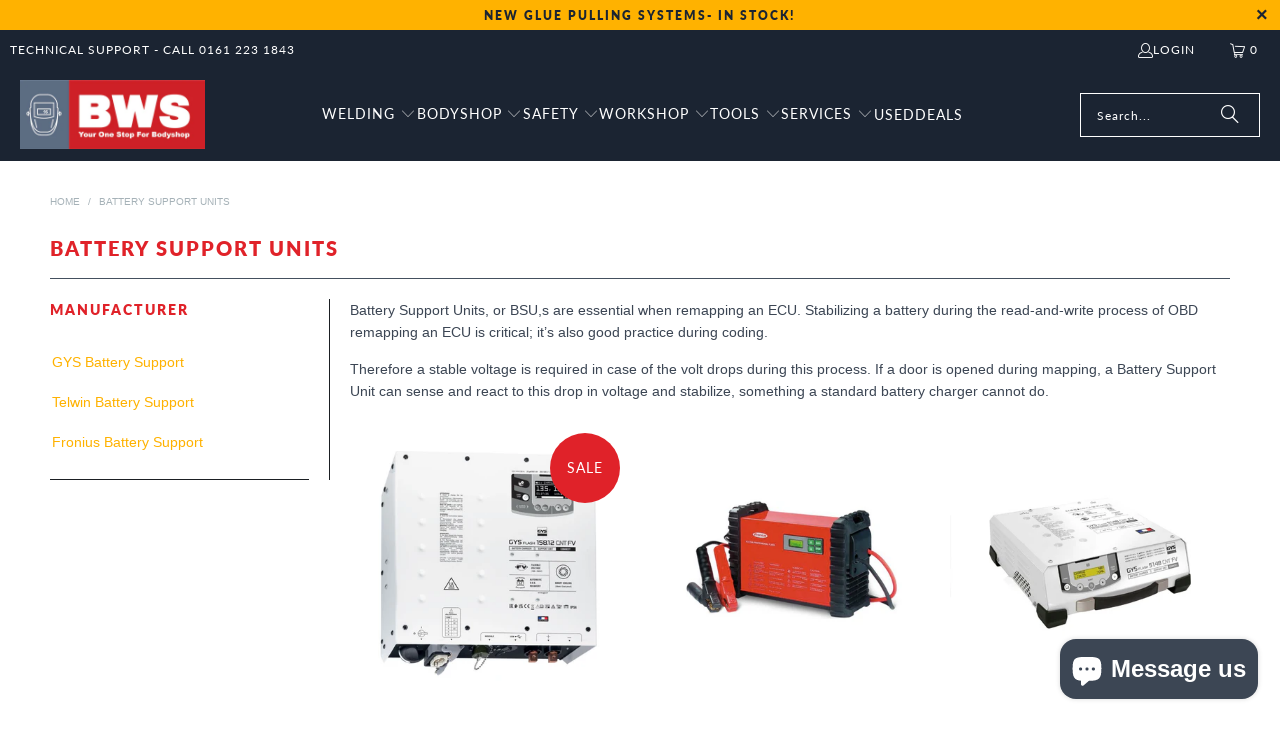

--- FILE ---
content_type: text/html; charset=utf-8
request_url: https://www.basicwelding.co.uk/collections/battery-support-units
body_size: 49030
content:
<!DOCTYPE html>
<html class="no-js no-touch" lang="en">
  <head>
 
<script>
    window.Store = window.Store || {};
    window.Store.id = 4014309422;
  </script>    <meta charset="utf-8">
    <meta http-equiv="cleartype" content="on">
    <meta name="robots" content="index,follow">

    <!-- Mobile Specific Metas -->
    <meta name="HandheldFriendly" content="True">
    <meta name="MobileOptimized" content="320">
    <meta name="viewport" content="width=device-width,initial-scale=1">
    <meta name="theme-color" content="#ffffff">

    
    <title>
      Battery Support Units | Vehicle Re-mapping BSU | BWS Ltd
    </title>

    
      <meta name="description" content="Battery Support Units - In Stock! BSUs are an essential part of the ECU remapping process. By keeping a battery stable during the read-and-write process, Free Shipping!"/>
    

      <!-- Icons -->
    
      <link rel="shortcut icon" type="image/x-icon" href="//www.basicwelding.co.uk/cdn/shop/files/favicon-32x32_cc16f225-f1e5-468d-884b-27a49536d30c_180x180.png?v=1661699083">
      <link rel="apple-touch-icon" href="//www.basicwelding.co.uk/cdn/shop/files/favicon-32x32_cc16f225-f1e5-468d-884b-27a49536d30c_180x180.png?v=1661699083"/>
      <link rel="apple-touch-icon" sizes="57x57" href="//www.basicwelding.co.uk/cdn/shop/files/favicon-32x32_cc16f225-f1e5-468d-884b-27a49536d30c_57x57.png?v=1661699083"/>
      <link rel="apple-touch-icon" sizes="60x60" href="//www.basicwelding.co.uk/cdn/shop/files/favicon-32x32_cc16f225-f1e5-468d-884b-27a49536d30c_60x60.png?v=1661699083"/>
      <link rel="apple-touch-icon" sizes="72x72" href="//www.basicwelding.co.uk/cdn/shop/files/favicon-32x32_cc16f225-f1e5-468d-884b-27a49536d30c_72x72.png?v=1661699083"/>
      <link rel="apple-touch-icon" sizes="76x76" href="//www.basicwelding.co.uk/cdn/shop/files/favicon-32x32_cc16f225-f1e5-468d-884b-27a49536d30c_76x76.png?v=1661699083"/>
      <link rel="apple-touch-icon" sizes="114x114" href="//www.basicwelding.co.uk/cdn/shop/files/favicon-32x32_cc16f225-f1e5-468d-884b-27a49536d30c_114x114.png?v=1661699083"/>
      <link rel="apple-touch-icon" sizes="180x180" href="//www.basicwelding.co.uk/cdn/shop/files/favicon-32x32_cc16f225-f1e5-468d-884b-27a49536d30c_180x180.png?v=1661699083"/>
      <link rel="apple-touch-icon" sizes="228x228" href="//www.basicwelding.co.uk/cdn/shop/files/favicon-32x32_cc16f225-f1e5-468d-884b-27a49536d30c_228x228.png?v=1661699083"/>
    
    <link rel="canonical" href="https://www.basicwelding.co.uk/collections/battery-support-units"/>

    
     <script data-cfasync="false" src="https://rapidlercdn.com/resources/preload" ></script>
    

    

<meta name="author" content="BWS Ltd">
<meta property="og:url" content="https://www.basicwelding.co.uk/collections/battery-support-units">
<meta property="og:site_name" content="BWS Ltd">




  <meta property="og:type" content="product.group">
  <meta property="og:title" content="BATTERY SUPPORT UNITS">
  
    <meta property="og:image" content="https://www.basicwelding.co.uk/cdn/shop/collections/463px_DOCTOR_CHARGE_130_600x.jpg?v=1735473674">
    <meta property="og:image:secure_url" content="https://www.basicwelding.co.uk/cdn/shop/collections/463px_DOCTOR_CHARGE_130_600x.jpg?v=1735473674">
    <meta property="og:image:width" content="840">
    <meta property="og:image:height" content="840">
    <meta property="og:image:alt" content="battery support units">
  
  
    
    <meta property="og:image" content="https://www.basicwelding.co.uk/cdn/shop/files/GYSFLASH_58.12_CNT_FV_MAIN_069909_600x.jpg?v=1728416946">
    <meta property="og:image:secure_url" content="https://www.basicwelding.co.uk/cdn/shop/files/GYSFLASH_58.12_CNT_FV_MAIN_069909_600x.jpg?v=1728416946">
  



  <meta property="og:description" content="Battery Support Units - In Stock! BSUs are an essential part of the ECU remapping process. By keeping a battery stable during the read-and-write process, Free Shipping!">




  <meta name="twitter:site" content="@basicweld">

<meta name="twitter:card" content="summary">



    
     <script data-cfasync="false" src="https://rapidlercdn.com/resources/lazyload" ></script>
    

    <link rel="preconnect" href="https://fonts.shopifycdn.com" />
    <link rel="preconnect" href="https://cdn.shopify.com" />
    <link rel="preconnect" href="https://cdn.shopifycloud.com" />

    <link rel="dns-prefetch" href="https://v.shopify.com" />
    <link rel="dns-prefetch" href="https://www.youtube.com" />
    <link rel="dns-prefetch" href="https://vimeo.com" />

    <link href="//www.basicwelding.co.uk/cdn/shop/t/109/assets/jquery.min.js?v=147293088974801289311760035754" as="script" rel="preload">

    <!-- Stylesheet for Fancybox library -->
    <link rel="stylesheet" href="//www.basicwelding.co.uk/cdn/shop/t/109/assets/fancybox.css?v=19278034316635137701760035754" type="text/css" media="all" defer>

    <!-- Stylesheets for Turbo -->
    <link href="//www.basicwelding.co.uk/cdn/shop/t/109/assets/styles.css?v=141986771857123768641764068743" rel="stylesheet" type="text/css" media="all" />

  

    

    
      <script type="text/javascript" src="/services/javascripts/currencies.js" data-no-instant></script>
    

    
      <script src="//www.basicwelding.co.uk/cdn/shop/t/109/assets/currencies.js?v=1648699478663843391760035754" defer></script>
    

    
    <script>
      window.PXUTheme = window.PXUTheme || {};
      window.PXUTheme.version = '9.5.1';
      window.PXUTheme.name = 'Turbo';
    </script>
    


    
<template id="price-ui"><span class="price " data-price></span><span class="compare-at-price" data-compare-at-price></span><span class="unit-pricing" data-unit-pricing></span></template>
    <template id="price-ui-badge"><div class="price-ui-badge__sticker price-ui-badge__sticker--">
    <span class="price-ui-badge__sticker-text" data-badge></span>
  </div></template>
    
    <template id="price-ui__price"><span class="money quotify-hide-price-" data-price></span></template>
    <template id="price-ui__price-range"><span class="price-min" data-price-min><span class="money quotify-hide-price-" data-price></span></span> - <span class="price-max" data-price-max><span class="money quotify-hide-price-" data-price></span></span></template>
    <template id="price-ui__unit-pricing"><span class="unit-quantity" data-unit-quantity></span> | <span class="unit-price" data-unit-price><span class="money quotify-hide-price-" data-price></span></span> / <span class="unit-measurement" data-unit-measurement></span></template>
    <template id="price-ui-badge__percent-savings-range">Save up to <span data-price-percent></span>%</template>
    <template id="price-ui-badge__percent-savings">Save <span data-price-percent></span>%</template>
    <template id="price-ui-badge__price-savings-range">Save up to <span class="money quotify-hide-price-" data-price></span></template>
    <template id="price-ui-badge__price-savings">Save <span class="money quotify-hide-price-" data-price></span></template>
    <template id="price-ui-badge__on-sale">Sale</template>
    <template id="price-ui-badge__sold-out">Sold out</template>
    <template id="price-ui-badge__in-stock">In stock</template>
    


    <script>
      
window.PXUTheme = window.PXUTheme || {};


window.PXUTheme.theme_settings = {};
window.PXUTheme.currency = {};
window.PXUTheme.routes = window.PXUTheme.routes || {};


window.PXUTheme.theme_settings.display_tos_checkbox = false;
window.PXUTheme.theme_settings.go_to_checkout = true;
window.PXUTheme.theme_settings.cart_action = "ajax";
window.PXUTheme.theme_settings.cart_shipping_calculator = true;


window.PXUTheme.theme_settings.collection_swatches = false;
window.PXUTheme.theme_settings.collection_secondary_image = false;


window.PXUTheme.currency.show_multiple_currencies = true;
window.PXUTheme.currency.shop_currency = "GBP";
window.PXUTheme.currency.default_currency = "GBP";
window.PXUTheme.currency.display_format = "money_with_currency_format";
window.PXUTheme.currency.money_format = "£{{amount}} GBP ";
window.PXUTheme.currency.money_format_no_currency = "£{{amount}} ";
window.PXUTheme.currency.money_format_currency = "£{{amount}} GBP ";
window.PXUTheme.currency.native_multi_currency = true;
window.PXUTheme.currency.iso_code = "GBP";
window.PXUTheme.currency.symbol = "£";


window.PXUTheme.theme_settings.display_inventory_left = false;
window.PXUTheme.theme_settings.inventory_threshold = 10;
window.PXUTheme.theme_settings.limit_quantity = false;


window.PXUTheme.theme_settings.menu_position = "inline";


window.PXUTheme.theme_settings.newsletter_popup = false;
window.PXUTheme.theme_settings.newsletter_popup_days = "7";
window.PXUTheme.theme_settings.newsletter_popup_mobile = false;
window.PXUTheme.theme_settings.newsletter_popup_seconds = 8;


window.PXUTheme.theme_settings.pagination_type = "infinite_scroll";


window.PXUTheme.theme_settings.enable_shopify_collection_badges = true;
window.PXUTheme.theme_settings.quick_shop_thumbnail_position = "bottom-thumbnails";
window.PXUTheme.theme_settings.product_form_style = "select";
window.PXUTheme.theme_settings.sale_banner_enabled = true;
window.PXUTheme.theme_settings.display_savings = true;
window.PXUTheme.theme_settings.display_sold_out_price = true;
window.PXUTheme.theme_settings.free_text = "Free";
window.PXUTheme.theme_settings.video_looping = false;
window.PXUTheme.theme_settings.quick_shop_style = "popup";
window.PXUTheme.theme_settings.hover_enabled = false;


window.PXUTheme.routes.cart_url = "/cart";
window.PXUTheme.routes.cart_update_url = "/cart/update";
window.PXUTheme.routes.root_url = "/";
window.PXUTheme.routes.search_url = "/search";
window.PXUTheme.routes.all_products_collection_url = "/collections/all";
window.PXUTheme.routes.product_recommendations_url = "/recommendations/products";
window.PXUTheme.routes.predictive_search_url = "/search/suggest";


window.PXUTheme.theme_settings.image_loading_style = "blur-up";


window.PXUTheme.theme_settings.enable_autocomplete = true;


window.PXUTheme.theme_settings.page_dots_enabled = false;
window.PXUTheme.theme_settings.slideshow_arrow_size = "regular";


window.PXUTheme.theme_settings.quick_shop_enabled = false;


window.PXUTheme.theme_settings.enable_back_to_top_button = false;


window.PXUTheme.translation = {};


window.PXUTheme.translation.agree_to_terms_warning = "You must agree with the terms and conditions to checkout.";
window.PXUTheme.translation.one_item_left = "item left";
window.PXUTheme.translation.items_left_text = "items left";
window.PXUTheme.translation.cart_savings_text = "Total Savings";
window.PXUTheme.translation.cart_discount_text = "Discount";
window.PXUTheme.translation.cart_subtotal_text = "Subtotal";
window.PXUTheme.translation.cart_remove_text = "Remove";
window.PXUTheme.translation.cart_free_text = "Free";


window.PXUTheme.translation.newsletter_success_text = "Thank you for joining our mailing list!";


window.PXUTheme.translation.notify_email = "Enter your email address...";
window.PXUTheme.translation.notify_email_value = "Translation missing: en.contact.fields.email";
window.PXUTheme.translation.notify_email_send = "Send";
window.PXUTheme.translation.notify_message_first = "Please notify me when ";
window.PXUTheme.translation.notify_message_last = " becomes available - ";
window.PXUTheme.translation.notify_success_text = "Thanks! We will notify you when this product becomes available!";


window.PXUTheme.translation.add_to_cart = "Add to Cart";
window.PXUTheme.translation.coming_soon_text = "Coming Soon";
window.PXUTheme.translation.sold_out_text = "Sold Out";
window.PXUTheme.translation.sale_text = "Sale";
window.PXUTheme.translation.savings_text = "You Save";
window.PXUTheme.translation.percent_off_text = "% off";
window.PXUTheme.translation.from_text = "from";
window.PXUTheme.translation.new_text = "New";
window.PXUTheme.translation.pre_order_text = "Pre-Order";
window.PXUTheme.translation.unavailable_text = "Unavailable";


window.PXUTheme.translation.all_results = "View all results";
window.PXUTheme.translation.no_results = "Sorry, no results!";


window.PXUTheme.media_queries = {};
window.PXUTheme.media_queries.small = window.matchMedia( "(max-width: 480px)" );
window.PXUTheme.media_queries.medium = window.matchMedia( "(max-width: 798px)" );
window.PXUTheme.media_queries.large = window.matchMedia( "(min-width: 799px)" );
window.PXUTheme.media_queries.larger = window.matchMedia( "(min-width: 960px)" );
window.PXUTheme.media_queries.xlarge = window.matchMedia( "(min-width: 1200px)" );
window.PXUTheme.media_queries.ie10 = window.matchMedia( "all and (-ms-high-contrast: none), (-ms-high-contrast: active)" );
window.PXUTheme.media_queries.tablet = window.matchMedia( "only screen and (min-width: 799px) and (max-width: 1024px)" );
window.PXUTheme.media_queries.mobile_and_tablet = window.matchMedia( "(max-width: 1024px)" );

    </script>

    

    
      <script src="//www.basicwelding.co.uk/cdn/shop/t/109/assets/instantclick.min.js?v=20092422000980684151760035754" data-no-instant defer></script>

      <script data-no-instant>
        window.addEventListener('DOMContentLoaded', function() {

          function inIframe() {
            try {
              return window.self !== window.top;
            } catch (e) {
              return true;
            }
          }

          if (!inIframe()){
            InstantClick.on('change', function() {

              $('head script[src*="shopify"]').each(function() {
                var script = document.createElement('script');
                script.type = 'text/javascript';
                script.src = $(this).attr('src');

                $('body').append(script);
              });

              $('body').removeClass('fancybox-active');
              $.fancybox.destroy();

              InstantClick.init();

            });
          }
        });
      </script>
    

    <script>
      
    </script>

    <!-- pxu-sections-js start DO NOT EDIT --><script src="//www.basicwelding.co.uk/cdn/shop/t/109/assets/pxu-sections.js?v=153371558705645473471760035872" defer></script><!-- DO NOT EDIT pxu-sections-js end-->
<script>window.performance && window.performance.mark && window.performance.mark('shopify.content_for_header.start');</script><meta name="google-site-verification" content="AjruZLieoAJArTWiCmjoETxSNx_tEOTBBatzyER-08I">
<meta name="facebook-domain-verification" content="e89cesr27msv98sk44wy882kltw02a">
<meta id="shopify-digital-wallet" name="shopify-digital-wallet" content="/4014309422/digital_wallets/dialog">
<meta name="shopify-checkout-api-token" content="ff5ca93c2071ebecb28ba4b5a5a785c6">
<meta id="in-context-paypal-metadata" data-shop-id="4014309422" data-venmo-supported="false" data-environment="production" data-locale="en_US" data-paypal-v4="true" data-currency="GBP">
<link rel="alternate" type="application/atom+xml" title="Feed" href="/collections/battery-support-units.atom" />
<link rel="next" href="/collections/battery-support-units?page=2">
<link rel="alternate" type="application/json+oembed" href="https://www.basicwelding.co.uk/collections/battery-support-units.oembed">
<script async="async" src="/checkouts/internal/preloads.js?locale=en-GB"></script>
<link rel="preconnect" href="https://shop.app" crossorigin="anonymous">
<script async="async" src="https://shop.app/checkouts/internal/preloads.js?locale=en-GB&shop_id=4014309422" crossorigin="anonymous"></script>
<script id="apple-pay-shop-capabilities" type="application/json">{"shopId":4014309422,"countryCode":"GB","currencyCode":"GBP","merchantCapabilities":["supports3DS"],"merchantId":"gid:\/\/shopify\/Shop\/4014309422","merchantName":"BWS Ltd","requiredBillingContactFields":["postalAddress","email"],"requiredShippingContactFields":["postalAddress","email"],"shippingType":"shipping","supportedNetworks":["visa","maestro","masterCard","discover","elo"],"total":{"type":"pending","label":"BWS Ltd","amount":"1.00"},"shopifyPaymentsEnabled":true,"supportsSubscriptions":true}</script>
<script id="shopify-features" type="application/json">{"accessToken":"ff5ca93c2071ebecb28ba4b5a5a785c6","betas":["rich-media-storefront-analytics"],"domain":"www.basicwelding.co.uk","predictiveSearch":true,"shopId":4014309422,"locale":"en"}</script>
<script>var Shopify = Shopify || {};
Shopify.shop = "basicwelding-co-uk.myshopify.com";
Shopify.locale = "en";
Shopify.currency = {"active":"GBP","rate":"1.0"};
Shopify.country = "GB";
Shopify.theme = {"name":"Turbo-portland 8(23-11-2022) (19-0... - 2025-10-09","id":180999324027,"schema_name":"Turbo","schema_version":"9.5.1","theme_store_id":null,"role":"main"};
Shopify.theme.handle = "null";
Shopify.theme.style = {"id":null,"handle":null};
Shopify.cdnHost = "www.basicwelding.co.uk/cdn";
Shopify.routes = Shopify.routes || {};
Shopify.routes.root = "/";</script>
<script type="module">!function(o){(o.Shopify=o.Shopify||{}).modules=!0}(window);</script>
<script>!function(o){function n(){var o=[];function n(){o.push(Array.prototype.slice.apply(arguments))}return n.q=o,n}var t=o.Shopify=o.Shopify||{};t.loadFeatures=n(),t.autoloadFeatures=n()}(window);</script>
<script>
  window.ShopifyPay = window.ShopifyPay || {};
  window.ShopifyPay.apiHost = "shop.app\/pay";
  window.ShopifyPay.redirectState = null;
</script>
<script id="shop-js-analytics" type="application/json">{"pageType":"collection"}</script>
<script defer="defer" async type="module" src="//www.basicwelding.co.uk/cdn/shopifycloud/shop-js/modules/v2/client.init-shop-cart-sync_BT-GjEfc.en.esm.js"></script>
<script defer="defer" async type="module" src="//www.basicwelding.co.uk/cdn/shopifycloud/shop-js/modules/v2/chunk.common_D58fp_Oc.esm.js"></script>
<script defer="defer" async type="module" src="//www.basicwelding.co.uk/cdn/shopifycloud/shop-js/modules/v2/chunk.modal_xMitdFEc.esm.js"></script>
<script type="module">
  await import("//www.basicwelding.co.uk/cdn/shopifycloud/shop-js/modules/v2/client.init-shop-cart-sync_BT-GjEfc.en.esm.js");
await import("//www.basicwelding.co.uk/cdn/shopifycloud/shop-js/modules/v2/chunk.common_D58fp_Oc.esm.js");
await import("//www.basicwelding.co.uk/cdn/shopifycloud/shop-js/modules/v2/chunk.modal_xMitdFEc.esm.js");

  window.Shopify.SignInWithShop?.initShopCartSync?.({"fedCMEnabled":true,"windoidEnabled":true});

</script>
<script>
  window.Shopify = window.Shopify || {};
  if (!window.Shopify.featureAssets) window.Shopify.featureAssets = {};
  window.Shopify.featureAssets['shop-js'] = {"shop-cart-sync":["modules/v2/client.shop-cart-sync_DZOKe7Ll.en.esm.js","modules/v2/chunk.common_D58fp_Oc.esm.js","modules/v2/chunk.modal_xMitdFEc.esm.js"],"init-fed-cm":["modules/v2/client.init-fed-cm_B6oLuCjv.en.esm.js","modules/v2/chunk.common_D58fp_Oc.esm.js","modules/v2/chunk.modal_xMitdFEc.esm.js"],"shop-cash-offers":["modules/v2/client.shop-cash-offers_D2sdYoxE.en.esm.js","modules/v2/chunk.common_D58fp_Oc.esm.js","modules/v2/chunk.modal_xMitdFEc.esm.js"],"shop-login-button":["modules/v2/client.shop-login-button_QeVjl5Y3.en.esm.js","modules/v2/chunk.common_D58fp_Oc.esm.js","modules/v2/chunk.modal_xMitdFEc.esm.js"],"pay-button":["modules/v2/client.pay-button_DXTOsIq6.en.esm.js","modules/v2/chunk.common_D58fp_Oc.esm.js","modules/v2/chunk.modal_xMitdFEc.esm.js"],"shop-button":["modules/v2/client.shop-button_DQZHx9pm.en.esm.js","modules/v2/chunk.common_D58fp_Oc.esm.js","modules/v2/chunk.modal_xMitdFEc.esm.js"],"avatar":["modules/v2/client.avatar_BTnouDA3.en.esm.js"],"init-windoid":["modules/v2/client.init-windoid_CR1B-cfM.en.esm.js","modules/v2/chunk.common_D58fp_Oc.esm.js","modules/v2/chunk.modal_xMitdFEc.esm.js"],"init-shop-for-new-customer-accounts":["modules/v2/client.init-shop-for-new-customer-accounts_C_vY_xzh.en.esm.js","modules/v2/client.shop-login-button_QeVjl5Y3.en.esm.js","modules/v2/chunk.common_D58fp_Oc.esm.js","modules/v2/chunk.modal_xMitdFEc.esm.js"],"init-shop-email-lookup-coordinator":["modules/v2/client.init-shop-email-lookup-coordinator_BI7n9ZSv.en.esm.js","modules/v2/chunk.common_D58fp_Oc.esm.js","modules/v2/chunk.modal_xMitdFEc.esm.js"],"init-shop-cart-sync":["modules/v2/client.init-shop-cart-sync_BT-GjEfc.en.esm.js","modules/v2/chunk.common_D58fp_Oc.esm.js","modules/v2/chunk.modal_xMitdFEc.esm.js"],"shop-toast-manager":["modules/v2/client.shop-toast-manager_DiYdP3xc.en.esm.js","modules/v2/chunk.common_D58fp_Oc.esm.js","modules/v2/chunk.modal_xMitdFEc.esm.js"],"init-customer-accounts":["modules/v2/client.init-customer-accounts_D9ZNqS-Q.en.esm.js","modules/v2/client.shop-login-button_QeVjl5Y3.en.esm.js","modules/v2/chunk.common_D58fp_Oc.esm.js","modules/v2/chunk.modal_xMitdFEc.esm.js"],"init-customer-accounts-sign-up":["modules/v2/client.init-customer-accounts-sign-up_iGw4briv.en.esm.js","modules/v2/client.shop-login-button_QeVjl5Y3.en.esm.js","modules/v2/chunk.common_D58fp_Oc.esm.js","modules/v2/chunk.modal_xMitdFEc.esm.js"],"shop-follow-button":["modules/v2/client.shop-follow-button_CqMgW2wH.en.esm.js","modules/v2/chunk.common_D58fp_Oc.esm.js","modules/v2/chunk.modal_xMitdFEc.esm.js"],"checkout-modal":["modules/v2/client.checkout-modal_xHeaAweL.en.esm.js","modules/v2/chunk.common_D58fp_Oc.esm.js","modules/v2/chunk.modal_xMitdFEc.esm.js"],"shop-login":["modules/v2/client.shop-login_D91U-Q7h.en.esm.js","modules/v2/chunk.common_D58fp_Oc.esm.js","modules/v2/chunk.modal_xMitdFEc.esm.js"],"lead-capture":["modules/v2/client.lead-capture_BJmE1dJe.en.esm.js","modules/v2/chunk.common_D58fp_Oc.esm.js","modules/v2/chunk.modal_xMitdFEc.esm.js"],"payment-terms":["modules/v2/client.payment-terms_Ci9AEqFq.en.esm.js","modules/v2/chunk.common_D58fp_Oc.esm.js","modules/v2/chunk.modal_xMitdFEc.esm.js"]};
</script>
<script id="__st">var __st={"a":4014309422,"offset":0,"reqid":"42fcd37b-c2c0-451d-a90f-48dc2d9ea704-1769056591","pageurl":"www.basicwelding.co.uk\/collections\/battery-support-units","u":"95ea3bae1d16","p":"collection","rtyp":"collection","rid":268210307137};</script>
<script>window.ShopifyPaypalV4VisibilityTracking = true;</script>
<script id="captcha-bootstrap">!function(){'use strict';const t='contact',e='account',n='new_comment',o=[[t,t],['blogs',n],['comments',n],[t,'customer']],c=[[e,'customer_login'],[e,'guest_login'],[e,'recover_customer_password'],[e,'create_customer']],r=t=>t.map((([t,e])=>`form[action*='/${t}']:not([data-nocaptcha='true']) input[name='form_type'][value='${e}']`)).join(','),a=t=>()=>t?[...document.querySelectorAll(t)].map((t=>t.form)):[];function s(){const t=[...o],e=r(t);return a(e)}const i='password',u='form_key',d=['recaptcha-v3-token','g-recaptcha-response','h-captcha-response',i],f=()=>{try{return window.sessionStorage}catch{return}},m='__shopify_v',_=t=>t.elements[u];function p(t,e,n=!1){try{const o=window.sessionStorage,c=JSON.parse(o.getItem(e)),{data:r}=function(t){const{data:e,action:n}=t;return t[m]||n?{data:e,action:n}:{data:t,action:n}}(c);for(const[e,n]of Object.entries(r))t.elements[e]&&(t.elements[e].value=n);n&&o.removeItem(e)}catch(o){console.error('form repopulation failed',{error:o})}}const l='form_type',E='cptcha';function T(t){t.dataset[E]=!0}const w=window,h=w.document,L='Shopify',v='ce_forms',y='captcha';let A=!1;((t,e)=>{const n=(g='f06e6c50-85a8-45c8-87d0-21a2b65856fe',I='https://cdn.shopify.com/shopifycloud/storefront-forms-hcaptcha/ce_storefront_forms_captcha_hcaptcha.v1.5.2.iife.js',D={infoText:'Protected by hCaptcha',privacyText:'Privacy',termsText:'Terms'},(t,e,n)=>{const o=w[L][v],c=o.bindForm;if(c)return c(t,g,e,D).then(n);var r;o.q.push([[t,g,e,D],n]),r=I,A||(h.body.append(Object.assign(h.createElement('script'),{id:'captcha-provider',async:!0,src:r})),A=!0)});var g,I,D;w[L]=w[L]||{},w[L][v]=w[L][v]||{},w[L][v].q=[],w[L][y]=w[L][y]||{},w[L][y].protect=function(t,e){n(t,void 0,e),T(t)},Object.freeze(w[L][y]),function(t,e,n,w,h,L){const[v,y,A,g]=function(t,e,n){const i=e?o:[],u=t?c:[],d=[...i,...u],f=r(d),m=r(i),_=r(d.filter((([t,e])=>n.includes(e))));return[a(f),a(m),a(_),s()]}(w,h,L),I=t=>{const e=t.target;return e instanceof HTMLFormElement?e:e&&e.form},D=t=>v().includes(t);t.addEventListener('submit',(t=>{const e=I(t);if(!e)return;const n=D(e)&&!e.dataset.hcaptchaBound&&!e.dataset.recaptchaBound,o=_(e),c=g().includes(e)&&(!o||!o.value);(n||c)&&t.preventDefault(),c&&!n&&(function(t){try{if(!f())return;!function(t){const e=f();if(!e)return;const n=_(t);if(!n)return;const o=n.value;o&&e.removeItem(o)}(t);const e=Array.from(Array(32),(()=>Math.random().toString(36)[2])).join('');!function(t,e){_(t)||t.append(Object.assign(document.createElement('input'),{type:'hidden',name:u})),t.elements[u].value=e}(t,e),function(t,e){const n=f();if(!n)return;const o=[...t.querySelectorAll(`input[type='${i}']`)].map((({name:t})=>t)),c=[...d,...o],r={};for(const[a,s]of new FormData(t).entries())c.includes(a)||(r[a]=s);n.setItem(e,JSON.stringify({[m]:1,action:t.action,data:r}))}(t,e)}catch(e){console.error('failed to persist form',e)}}(e),e.submit())}));const S=(t,e)=>{t&&!t.dataset[E]&&(n(t,e.some((e=>e===t))),T(t))};for(const o of['focusin','change'])t.addEventListener(o,(t=>{const e=I(t);D(e)&&S(e,y())}));const B=e.get('form_key'),M=e.get(l),P=B&&M;t.addEventListener('DOMContentLoaded',(()=>{const t=y();if(P)for(const e of t)e.elements[l].value===M&&p(e,B);[...new Set([...A(),...v().filter((t=>'true'===t.dataset.shopifyCaptcha))])].forEach((e=>S(e,t)))}))}(h,new URLSearchParams(w.location.search),n,t,e,['guest_login'])})(!0,!0)}();</script>
<script integrity="sha256-4kQ18oKyAcykRKYeNunJcIwy7WH5gtpwJnB7kiuLZ1E=" data-source-attribution="shopify.loadfeatures" defer="defer" src="//www.basicwelding.co.uk/cdn/shopifycloud/storefront/assets/storefront/load_feature-a0a9edcb.js" crossorigin="anonymous"></script>
<script crossorigin="anonymous" defer="defer" src="//www.basicwelding.co.uk/cdn/shopifycloud/storefront/assets/shopify_pay/storefront-65b4c6d7.js?v=20250812"></script>
<script data-source-attribution="shopify.dynamic_checkout.dynamic.init">var Shopify=Shopify||{};Shopify.PaymentButton=Shopify.PaymentButton||{isStorefrontPortableWallets:!0,init:function(){window.Shopify.PaymentButton.init=function(){};var t=document.createElement("script");t.src="https://www.basicwelding.co.uk/cdn/shopifycloud/portable-wallets/latest/portable-wallets.en.js",t.type="module",document.head.appendChild(t)}};
</script>
<script data-source-attribution="shopify.dynamic_checkout.buyer_consent">
  function portableWalletsHideBuyerConsent(e){var t=document.getElementById("shopify-buyer-consent"),n=document.getElementById("shopify-subscription-policy-button");t&&n&&(t.classList.add("hidden"),t.setAttribute("aria-hidden","true"),n.removeEventListener("click",e))}function portableWalletsShowBuyerConsent(e){var t=document.getElementById("shopify-buyer-consent"),n=document.getElementById("shopify-subscription-policy-button");t&&n&&(t.classList.remove("hidden"),t.removeAttribute("aria-hidden"),n.addEventListener("click",e))}window.Shopify?.PaymentButton&&(window.Shopify.PaymentButton.hideBuyerConsent=portableWalletsHideBuyerConsent,window.Shopify.PaymentButton.showBuyerConsent=portableWalletsShowBuyerConsent);
</script>
<script data-source-attribution="shopify.dynamic_checkout.cart.bootstrap">document.addEventListener("DOMContentLoaded",(function(){function t(){return document.querySelector("shopify-accelerated-checkout-cart, shopify-accelerated-checkout")}if(t())Shopify.PaymentButton.init();else{new MutationObserver((function(e,n){t()&&(Shopify.PaymentButton.init(),n.disconnect())})).observe(document.body,{childList:!0,subtree:!0})}}));
</script>
<link id="shopify-accelerated-checkout-styles" rel="stylesheet" media="screen" href="https://www.basicwelding.co.uk/cdn/shopifycloud/portable-wallets/latest/accelerated-checkout-backwards-compat.css" crossorigin="anonymous">
<style id="shopify-accelerated-checkout-cart">
        #shopify-buyer-consent {
  margin-top: 1em;
  display: inline-block;
  width: 100%;
}

#shopify-buyer-consent.hidden {
  display: none;
}

#shopify-subscription-policy-button {
  background: none;
  border: none;
  padding: 0;
  text-decoration: underline;
  font-size: inherit;
  cursor: pointer;
}

#shopify-subscription-policy-button::before {
  box-shadow: none;
}

      </style>

<script>window.performance && window.performance.mark && window.performance.mark('shopify.content_for_header.end');</script>


    
    

<!-- Google Tag Manager -->
<script>(function(w,d,s,l,i){w[l]=w[l]||[];w[l].push({'gtm.start':
new Date().getTime(),event:'gtm.js'});var f=d.getElementsByTagName(s)[0],
j=d.createElement(s),dl=l!='dataLayer'?'&l='+l:'';j.async=true;j.src=
'https://www.googletagmanager.com/gtm.js?id='+i+dl;f.parentNode.insertBefore(j,f);
})(window,document,'script','dataLayer','GTM-5M79LTV');</script>
<!-- End Google Tag Manager -->
    
  <!-- pxu-sections-css start DO NOT EDIT --><link href="//www.basicwelding.co.uk/cdn/shop/t/109/assets/pxu-sections.css?v=44568255597275872581760035871" rel="stylesheet" type="text/css" media="all" /><!-- DO NOT EDIT pxu-sections-css end-->
    <!-- Remix Icon CDN -->

<!-- Remix Icon CDN -->
<link href="https://cdn.jsdelivr.net/npm/remixicon@3.5.0/fonts/remixicon.css" rel="stylesheet">



<script src="https://cdn.shopify.com/extensions/19689677-6488-4a31-adf3-fcf4359c5fd9/forms-2295/assets/shopify-forms-loader.js" type="text/javascript" defer="defer"></script>
<script src="https://cdn.shopify.com/extensions/e8878072-2f6b-4e89-8082-94b04320908d/inbox-1254/assets/inbox-chat-loader.js" type="text/javascript" defer="defer"></script>
<link href="https://monorail-edge.shopifysvc.com" rel="dns-prefetch">
<script>(function(){if ("sendBeacon" in navigator && "performance" in window) {try {var session_token_from_headers = performance.getEntriesByType('navigation')[0].serverTiming.find(x => x.name == '_s').description;} catch {var session_token_from_headers = undefined;}var session_cookie_matches = document.cookie.match(/_shopify_s=([^;]*)/);var session_token_from_cookie = session_cookie_matches && session_cookie_matches.length === 2 ? session_cookie_matches[1] : "";var session_token = session_token_from_headers || session_token_from_cookie || "";function handle_abandonment_event(e) {var entries = performance.getEntries().filter(function(entry) {return /monorail-edge.shopifysvc.com/.test(entry.name);});if (!window.abandonment_tracked && entries.length === 0) {window.abandonment_tracked = true;var currentMs = Date.now();var navigation_start = performance.timing.navigationStart;var payload = {shop_id: 4014309422,url: window.location.href,navigation_start,duration: currentMs - navigation_start,session_token,page_type: "collection"};window.navigator.sendBeacon("https://monorail-edge.shopifysvc.com/v1/produce", JSON.stringify({schema_id: "online_store_buyer_site_abandonment/1.1",payload: payload,metadata: {event_created_at_ms: currentMs,event_sent_at_ms: currentMs}}));}}window.addEventListener('pagehide', handle_abandonment_event);}}());</script>
<script id="web-pixels-manager-setup">(function e(e,d,r,n,o){if(void 0===o&&(o={}),!Boolean(null===(a=null===(i=window.Shopify)||void 0===i?void 0:i.analytics)||void 0===a?void 0:a.replayQueue)){var i,a;window.Shopify=window.Shopify||{};var t=window.Shopify;t.analytics=t.analytics||{};var s=t.analytics;s.replayQueue=[],s.publish=function(e,d,r){return s.replayQueue.push([e,d,r]),!0};try{self.performance.mark("wpm:start")}catch(e){}var l=function(){var e={modern:/Edge?\/(1{2}[4-9]|1[2-9]\d|[2-9]\d{2}|\d{4,})\.\d+(\.\d+|)|Firefox\/(1{2}[4-9]|1[2-9]\d|[2-9]\d{2}|\d{4,})\.\d+(\.\d+|)|Chrom(ium|e)\/(9{2}|\d{3,})\.\d+(\.\d+|)|(Maci|X1{2}).+ Version\/(15\.\d+|(1[6-9]|[2-9]\d|\d{3,})\.\d+)([,.]\d+|)( \(\w+\)|)( Mobile\/\w+|) Safari\/|Chrome.+OPR\/(9{2}|\d{3,})\.\d+\.\d+|(CPU[ +]OS|iPhone[ +]OS|CPU[ +]iPhone|CPU IPhone OS|CPU iPad OS)[ +]+(15[._]\d+|(1[6-9]|[2-9]\d|\d{3,})[._]\d+)([._]\d+|)|Android:?[ /-](13[3-9]|1[4-9]\d|[2-9]\d{2}|\d{4,})(\.\d+|)(\.\d+|)|Android.+Firefox\/(13[5-9]|1[4-9]\d|[2-9]\d{2}|\d{4,})\.\d+(\.\d+|)|Android.+Chrom(ium|e)\/(13[3-9]|1[4-9]\d|[2-9]\d{2}|\d{4,})\.\d+(\.\d+|)|SamsungBrowser\/([2-9]\d|\d{3,})\.\d+/,legacy:/Edge?\/(1[6-9]|[2-9]\d|\d{3,})\.\d+(\.\d+|)|Firefox\/(5[4-9]|[6-9]\d|\d{3,})\.\d+(\.\d+|)|Chrom(ium|e)\/(5[1-9]|[6-9]\d|\d{3,})\.\d+(\.\d+|)([\d.]+$|.*Safari\/(?![\d.]+ Edge\/[\d.]+$))|(Maci|X1{2}).+ Version\/(10\.\d+|(1[1-9]|[2-9]\d|\d{3,})\.\d+)([,.]\d+|)( \(\w+\)|)( Mobile\/\w+|) Safari\/|Chrome.+OPR\/(3[89]|[4-9]\d|\d{3,})\.\d+\.\d+|(CPU[ +]OS|iPhone[ +]OS|CPU[ +]iPhone|CPU IPhone OS|CPU iPad OS)[ +]+(10[._]\d+|(1[1-9]|[2-9]\d|\d{3,})[._]\d+)([._]\d+|)|Android:?[ /-](13[3-9]|1[4-9]\d|[2-9]\d{2}|\d{4,})(\.\d+|)(\.\d+|)|Mobile Safari.+OPR\/([89]\d|\d{3,})\.\d+\.\d+|Android.+Firefox\/(13[5-9]|1[4-9]\d|[2-9]\d{2}|\d{4,})\.\d+(\.\d+|)|Android.+Chrom(ium|e)\/(13[3-9]|1[4-9]\d|[2-9]\d{2}|\d{4,})\.\d+(\.\d+|)|Android.+(UC? ?Browser|UCWEB|U3)[ /]?(15\.([5-9]|\d{2,})|(1[6-9]|[2-9]\d|\d{3,})\.\d+)\.\d+|SamsungBrowser\/(5\.\d+|([6-9]|\d{2,})\.\d+)|Android.+MQ{2}Browser\/(14(\.(9|\d{2,})|)|(1[5-9]|[2-9]\d|\d{3,})(\.\d+|))(\.\d+|)|K[Aa][Ii]OS\/(3\.\d+|([4-9]|\d{2,})\.\d+)(\.\d+|)/},d=e.modern,r=e.legacy,n=navigator.userAgent;return n.match(d)?"modern":n.match(r)?"legacy":"unknown"}(),u="modern"===l?"modern":"legacy",c=(null!=n?n:{modern:"",legacy:""})[u],f=function(e){return[e.baseUrl,"/wpm","/b",e.hashVersion,"modern"===e.buildTarget?"m":"l",".js"].join("")}({baseUrl:d,hashVersion:r,buildTarget:u}),m=function(e){var d=e.version,r=e.bundleTarget,n=e.surface,o=e.pageUrl,i=e.monorailEndpoint;return{emit:function(e){var a=e.status,t=e.errorMsg,s=(new Date).getTime(),l=JSON.stringify({metadata:{event_sent_at_ms:s},events:[{schema_id:"web_pixels_manager_load/3.1",payload:{version:d,bundle_target:r,page_url:o,status:a,surface:n,error_msg:t},metadata:{event_created_at_ms:s}}]});if(!i)return console&&console.warn&&console.warn("[Web Pixels Manager] No Monorail endpoint provided, skipping logging."),!1;try{return self.navigator.sendBeacon.bind(self.navigator)(i,l)}catch(e){}var u=new XMLHttpRequest;try{return u.open("POST",i,!0),u.setRequestHeader("Content-Type","text/plain"),u.send(l),!0}catch(e){return console&&console.warn&&console.warn("[Web Pixels Manager] Got an unhandled error while logging to Monorail."),!1}}}}({version:r,bundleTarget:l,surface:e.surface,pageUrl:self.location.href,monorailEndpoint:e.monorailEndpoint});try{o.browserTarget=l,function(e){var d=e.src,r=e.async,n=void 0===r||r,o=e.onload,i=e.onerror,a=e.sri,t=e.scriptDataAttributes,s=void 0===t?{}:t,l=document.createElement("script"),u=document.querySelector("head"),c=document.querySelector("body");if(l.async=n,l.src=d,a&&(l.integrity=a,l.crossOrigin="anonymous"),s)for(var f in s)if(Object.prototype.hasOwnProperty.call(s,f))try{l.dataset[f]=s[f]}catch(e){}if(o&&l.addEventListener("load",o),i&&l.addEventListener("error",i),u)u.appendChild(l);else{if(!c)throw new Error("Did not find a head or body element to append the script");c.appendChild(l)}}({src:f,async:!0,onload:function(){if(!function(){var e,d;return Boolean(null===(d=null===(e=window.Shopify)||void 0===e?void 0:e.analytics)||void 0===d?void 0:d.initialized)}()){var d=window.webPixelsManager.init(e)||void 0;if(d){var r=window.Shopify.analytics;r.replayQueue.forEach((function(e){var r=e[0],n=e[1],o=e[2];d.publishCustomEvent(r,n,o)})),r.replayQueue=[],r.publish=d.publishCustomEvent,r.visitor=d.visitor,r.initialized=!0}}},onerror:function(){return m.emit({status:"failed",errorMsg:"".concat(f," has failed to load")})},sri:function(e){var d=/^sha384-[A-Za-z0-9+/=]+$/;return"string"==typeof e&&d.test(e)}(c)?c:"",scriptDataAttributes:o}),m.emit({status:"loading"})}catch(e){m.emit({status:"failed",errorMsg:(null==e?void 0:e.message)||"Unknown error"})}}})({shopId: 4014309422,storefrontBaseUrl: "https://www.basicwelding.co.uk",extensionsBaseUrl: "https://extensions.shopifycdn.com/cdn/shopifycloud/web-pixels-manager",monorailEndpoint: "https://monorail-edge.shopifysvc.com/unstable/produce_batch",surface: "storefront-renderer",enabledBetaFlags: ["2dca8a86"],webPixelsConfigList: [{"id":"786202910","configuration":"{\"config\":\"{\\\"pixel_id\\\":\\\"G-CFFCQ2Z64W\\\",\\\"target_country\\\":\\\"GB\\\",\\\"gtag_events\\\":[{\\\"type\\\":\\\"search\\\",\\\"action_label\\\":[\\\"G-CFFCQ2Z64W\\\",\\\"AW-741524957\\\/Nvr9CLrKscwBEN2Ly-EC\\\"]},{\\\"type\\\":\\\"begin_checkout\\\",\\\"action_label\\\":[\\\"G-CFFCQ2Z64W\\\",\\\"AW-741524957\\\/c6BcCO6tscwBEN2Ly-EC\\\"]},{\\\"type\\\":\\\"view_item\\\",\\\"action_label\\\":[\\\"G-CFFCQ2Z64W\\\",\\\"AW-741524957\\\/fjEGCOitscwBEN2Ly-EC\\\",\\\"MC-1L1YRH1VMF\\\"]},{\\\"type\\\":\\\"purchase\\\",\\\"action_label\\\":[\\\"G-CFFCQ2Z64W\\\",\\\"AW-741524957\\\/7rigCOWtscwBEN2Ly-EC\\\",\\\"MC-1L1YRH1VMF\\\"]},{\\\"type\\\":\\\"page_view\\\",\\\"action_label\\\":[\\\"G-CFFCQ2Z64W\\\",\\\"AW-741524957\\\/zUyiCOKtscwBEN2Ly-EC\\\",\\\"MC-1L1YRH1VMF\\\"]},{\\\"type\\\":\\\"add_payment_info\\\",\\\"action_label\\\":[\\\"G-CFFCQ2Z64W\\\",\\\"AW-741524957\\\/5VbTCL3KscwBEN2Ly-EC\\\"]},{\\\"type\\\":\\\"add_to_cart\\\",\\\"action_label\\\":[\\\"G-CFFCQ2Z64W\\\",\\\"AW-741524957\\\/HxavCOutscwBEN2Ly-EC\\\"]}],\\\"enable_monitoring_mode\\\":false}\"}","eventPayloadVersion":"v1","runtimeContext":"OPEN","scriptVersion":"b2a88bafab3e21179ed38636efcd8a93","type":"APP","apiClientId":1780363,"privacyPurposes":[],"dataSharingAdjustments":{"protectedCustomerApprovalScopes":["read_customer_address","read_customer_email","read_customer_name","read_customer_personal_data","read_customer_phone"]}},{"id":"376799518","configuration":"{\"pixel_id\":\"311159666035522\",\"pixel_type\":\"facebook_pixel\",\"metaapp_system_user_token\":\"-\"}","eventPayloadVersion":"v1","runtimeContext":"OPEN","scriptVersion":"ca16bc87fe92b6042fbaa3acc2fbdaa6","type":"APP","apiClientId":2329312,"privacyPurposes":["ANALYTICS","MARKETING","SALE_OF_DATA"],"dataSharingAdjustments":{"protectedCustomerApprovalScopes":["read_customer_address","read_customer_email","read_customer_name","read_customer_personal_data","read_customer_phone"]}},{"id":"161546526","configuration":"{\"tagID\":\"2613925804233\"}","eventPayloadVersion":"v1","runtimeContext":"STRICT","scriptVersion":"18031546ee651571ed29edbe71a3550b","type":"APP","apiClientId":3009811,"privacyPurposes":["ANALYTICS","MARKETING","SALE_OF_DATA"],"dataSharingAdjustments":{"protectedCustomerApprovalScopes":["read_customer_address","read_customer_email","read_customer_name","read_customer_personal_data","read_customer_phone"]}},{"id":"shopify-app-pixel","configuration":"{}","eventPayloadVersion":"v1","runtimeContext":"STRICT","scriptVersion":"0450","apiClientId":"shopify-pixel","type":"APP","privacyPurposes":["ANALYTICS","MARKETING"]},{"id":"shopify-custom-pixel","eventPayloadVersion":"v1","runtimeContext":"LAX","scriptVersion":"0450","apiClientId":"shopify-pixel","type":"CUSTOM","privacyPurposes":["ANALYTICS","MARKETING"]}],isMerchantRequest: false,initData: {"shop":{"name":"BWS Ltd","paymentSettings":{"currencyCode":"GBP"},"myshopifyDomain":"basicwelding-co-uk.myshopify.com","countryCode":"GB","storefrontUrl":"https:\/\/www.basicwelding.co.uk"},"customer":null,"cart":null,"checkout":null,"productVariants":[],"purchasingCompany":null},},"https://www.basicwelding.co.uk/cdn","fcfee988w5aeb613cpc8e4bc33m6693e112",{"modern":"","legacy":""},{"shopId":"4014309422","storefrontBaseUrl":"https:\/\/www.basicwelding.co.uk","extensionBaseUrl":"https:\/\/extensions.shopifycdn.com\/cdn\/shopifycloud\/web-pixels-manager","surface":"storefront-renderer","enabledBetaFlags":"[\"2dca8a86\"]","isMerchantRequest":"false","hashVersion":"fcfee988w5aeb613cpc8e4bc33m6693e112","publish":"custom","events":"[[\"page_viewed\",{}],[\"collection_viewed\",{\"collection\":{\"id\":\"268210307137\",\"title\":\"BATTERY SUPPORT UNITS\",\"productVariants\":[{\"price\":{\"amount\":1836.0,\"currencyCode\":\"GBP\"},\"product\":{\"title\":\"GYSFLASH 158.12 CNT FV BATTERY SUPPORT UNIT\",\"vendor\":\"GYS\",\"id\":\"9097721708830\",\"untranslatedTitle\":\"GYSFLASH 158.12 CNT FV BATTERY SUPPORT UNIT\",\"url\":\"\/products\/gysflash-158-12-cnt-fv-battery-support-unit\",\"type\":\"Battery Charger\"},\"id\":\"48069284856094\",\"image\":{\"src\":\"\/\/www.basicwelding.co.uk\/cdn\/shop\/files\/GYSFLASH_58.12_CNT_FV_MAIN_069909.jpg?v=1728416946\"},\"sku\":\"069909\",\"title\":\"Default Title\",\"untranslatedTitle\":\"Default Title\"},{\"price\":{\"amount\":1198.0,\"currencyCode\":\"GBP\"},\"product\":{\"title\":\"FRONIUS ACCTIVA PROFESSIONAL FLASH 70A\",\"vendor\":\"Fronius\",\"id\":\"8214710255902\",\"untranslatedTitle\":\"FRONIUS ACCTIVA PROFESSIONAL FLASH 70A\",\"url\":\"\/products\/fronius-acctiva-proffessional-flash-70a\",\"type\":\"Battery Charger\"},\"id\":\"44781394952478\",\"image\":{\"src\":\"\/\/www.basicwelding.co.uk\/cdn\/shop\/products\/4_010_140-1000x1000px.jpg?v=1679939609\"},\"sku\":\"4,010,140\",\"title\":\"Default Title\",\"untranslatedTitle\":\"Default Title\"},{\"price\":{\"amount\":992.0,\"currencyCode\":\"GBP\"},\"product\":{\"title\":\"GYSFLASH 51.48 CNT FV 5M CABLES\",\"vendor\":\"GYS\",\"id\":\"14863299740027\",\"untranslatedTitle\":\"GYSFLASH 51.48 CNT FV 5M CABLES\",\"url\":\"\/products\/gysflash-51-48-cnt-fv-5m-cables\",\"type\":\"Battery Charger\"},\"id\":\"54867579535739\",\"image\":{\"src\":\"\/\/www.basicwelding.co.uk\/cdn\/shop\/files\/GYSFLASH-51.48-CNT-FV-072015-1.jpg?v=1733134328\"},\"sku\":\"072015\",\"title\":\"Default Title\",\"untranslatedTitle\":\"Default Title\"},{\"price\":{\"amount\":983.0,\"currencyCode\":\"GBP\"},\"product\":{\"title\":\"GYSFLASH 123.12 CNT BATTERY SUPPORT UNIT\",\"vendor\":\"GYS\",\"id\":\"4427917787201\",\"untranslatedTitle\":\"GYSFLASH 123.12 CNT BATTERY SUPPORT UNIT\",\"url\":\"\/products\/gys-gysflash-123-12-cnt-battery-support-unit\",\"type\":\"Battery Charger\"},\"id\":\"31658063953985\",\"image\":{\"src\":\"\/\/www.basicwelding.co.uk\/cdn\/shop\/products\/025677-1000x1000.jpg?v=1735473826\"},\"sku\":\"025677\",\"title\":\"Default Title\",\"untranslatedTitle\":\"Default Title\"},{\"price\":{\"amount\":973.3,\"currencyCode\":\"GBP\"},\"product\":{\"title\":\"GYSFLASH 101.24 CNT FV BATTERY SUPPORT UNIT\",\"vendor\":\"GYS\",\"id\":\"6561656930369\",\"untranslatedTitle\":\"GYSFLASH 101.24 CNT FV BATTERY SUPPORT UNIT\",\"url\":\"\/products\/gys-gysflash-101-24-cnt-fv-battery-support-unit\",\"type\":\"Battery Charger\"},\"id\":\"39331416080449\",\"image\":{\"src\":\"\/\/www.basicwelding.co.uk\/cdn\/shop\/products\/025967-1000x1000.jpg?v=1668015101\"},\"sku\":\"025967\",\"title\":\"Default Title\",\"untranslatedTitle\":\"Default Title\"},{\"price\":{\"amount\":969.63,\"currencyCode\":\"GBP\"},\"product\":{\"title\":\"GYSFLASH 103.24 CNT FV BATTERY SUPPORT UNIT\",\"vendor\":\"GYS\",\"id\":\"4607187812417\",\"untranslatedTitle\":\"GYSFLASH 103.24 CNT FV BATTERY SUPPORT UNIT\",\"url\":\"\/products\/gysflash-103-24\",\"type\":\"Battery Charger\"},\"id\":\"32264933081153\",\"image\":{\"src\":\"\/\/www.basicwelding.co.uk\/cdn\/shop\/products\/1000x1000-64.jpg?v=1668512166\"},\"sku\":\"025684\",\"title\":\"Default Title\",\"untranslatedTitle\":\"Default Title\"},{\"price\":{\"amount\":879.0,\"currencyCode\":\"GBP\"},\"product\":{\"title\":\"GYSFLASH 121.12 CNT FV BATTERY SUPPORT UNIT\",\"vendor\":\"GYS\",\"id\":\"1915072806958\",\"untranslatedTitle\":\"GYSFLASH 121.12 CNT FV BATTERY SUPPORT UNIT\",\"url\":\"\/products\/gys-gysflash-121-12-cnt-fv-battery-support-unit\",\"type\":\"Battery Charger\"},\"id\":\"17149630185518\",\"image\":{\"src\":\"\/\/www.basicwelding.co.uk\/cdn\/shop\/products\/027756-1000x1000.jpg?v=1667654495\"},\"sku\":\"027756\",\"title\":\"Default Title\",\"untranslatedTitle\":\"Default Title\"},{\"price\":{\"amount\":799.0,\"currencyCode\":\"GBP\"},\"product\":{\"title\":\"GYSFLASH 100.12 HF (5m Cables) - UK\",\"vendor\":\"GYS\",\"id\":\"15264939344251\",\"untranslatedTitle\":\"GYSFLASH 100.12 HF (5m Cables) - UK\",\"url\":\"\/products\/gysflash-100-12-hf-5m-cables-uk\",\"type\":\"CHARGERS - GYSFLASH PRO GYS\"},\"id\":\"55841902461307\",\"image\":{\"src\":\"\/\/www.basicwelding.co.uk\/cdn\/shop\/files\/GYSFLASH-100.12_HF_ec440914-b25b-4144-976f-01f0e1a10740.jpg?v=1760452618\"},\"sku\":\"029002\",\"title\":\"Default Title\",\"untranslatedTitle\":\"Default Title\"},{\"price\":{\"amount\":789.3,\"currencyCode\":\"GBP\"},\"product\":{\"title\":\"GYSFLASH 102.12 HF BATTERY SUPPORT UNIT\",\"vendor\":\"GYS\",\"id\":\"4607181520961\",\"untranslatedTitle\":\"GYSFLASH 102.12 HF BATTERY SUPPORT UNIT\",\"url\":\"\/products\/gys-gysflash-102-12-hf\",\"type\":\"Battery Charger\"},\"id\":\"44106585866526\",\"image\":{\"src\":\"\/\/www.basicwelding.co.uk\/cdn\/shop\/products\/029606-1000x1000.jpg?v=1669723461\"},\"sku\":\"029606\",\"title\":\"Default Title\",\"untranslatedTitle\":\"Default Title\"},{\"price\":{\"amount\":785.0,\"currencyCode\":\"GBP\"},\"product\":{\"title\":\"FRONIUS ACCTIVA  PROFESSIONAL 35A VEHICLE WORKSHOP\",\"vendor\":\"Fronius\",\"id\":\"14864274194811\",\"untranslatedTitle\":\"FRONIUS ACCTIVA  PROFESSIONAL 35A VEHICLE WORKSHOP\",\"url\":\"\/products\/fronius-acctiva-professional-35a-vehicle-workshop\",\"type\":\"Battery Charger\"},\"id\":\"54870935437691\",\"image\":{\"src\":\"\/\/www.basicwelding.co.uk\/cdn\/shop\/products\/ACCTIVA-1000x1000px_1e332fe9-6634-462f-a33a-ccfe75b37f93.jpg?v=1679942029\"},\"sku\":\"4,010,361,652\",\"title\":\"Default Title\",\"untranslatedTitle\":\"Default Title\"},{\"price\":{\"amount\":760.0,\"currencyCode\":\"GBP\"},\"product\":{\"title\":\"TELWIN 807848 DOCTOR CHARGE 130 BATTERY MANAGER\",\"vendor\":\"Telwin\",\"id\":\"14859993579899\",\"untranslatedTitle\":\"TELWIN 807848 DOCTOR CHARGE 130 BATTERY MANAGER\",\"url\":\"\/products\/telwin-807848-doctor-charge-130-battery-manager\",\"type\":\"Battery\"},\"id\":\"54857774924155\",\"image\":{\"src\":\"\/\/www.basicwelding.co.uk\/cdn\/shop\/files\/Telwin-Doctor_charge-130-807848.jpg?v=1732553294\"},\"sku\":\"807848\",\"title\":\"Default Title\",\"untranslatedTitle\":\"Default Title\"},{\"price\":{\"amount\":749.0,\"currencyCode\":\"GBP\"},\"product\":{\"title\":\"GYSFLASH 100.12 HF (2.5m Cables) - UK\",\"vendor\":\"GYS\",\"id\":\"15264898875771\",\"untranslatedTitle\":\"GYSFLASH 100.12 HF (2.5m Cables) - UK\",\"url\":\"\/products\/gysflash-100-12-hf-2-5m-cables-uk\",\"type\":\"CHARGERS - GYSFLASH PRO GYS\"},\"id\":\"55841747140987\",\"image\":{\"src\":\"\/\/www.basicwelding.co.uk\/cdn\/shop\/files\/GYSFLASH-100.12_HF.jpg?v=1760446660\"},\"sku\":\"029453\",\"title\":\"Default Title\",\"untranslatedTitle\":\"Default Title\"},{\"price\":{\"amount\":724.1,\"currencyCode\":\"GBP\"},\"product\":{\"title\":\"GYSFLASH 101.12 CNT BATTERY SUPPORT UNIT 5M CABLES\",\"vendor\":\"GYS\",\"id\":\"6542175109185\",\"untranslatedTitle\":\"GYSFLASH 101.12 CNT BATTERY SUPPORT UNIT 5M CABLES\",\"url\":\"\/products\/gys-gysflash-101-12-cnt-fv-battery-support-unit\",\"type\":\"Battery Charger\"},\"id\":\"39269367447617\",\"image\":{\"src\":\"\/\/www.basicwelding.co.uk\/cdn\/shop\/products\/026988-1000x1000.jpg?v=1667464579\"},\"sku\":\"026988\",\"title\":\"Default Title\",\"untranslatedTitle\":\"Default Title\"},{\"price\":{\"amount\":641.98,\"currencyCode\":\"GBP\"},\"product\":{\"title\":\"GYSFLASH 50.24 HF BATTERY SUPPORT UNIT-`5M\",\"vendor\":\"GYS\",\"id\":\"8226379235614\",\"untranslatedTitle\":\"GYSFLASH 50.24 HF BATTERY SUPPORT UNIT-`5M\",\"url\":\"\/products\/gysflash-50-24-hf-battery-support-unit\",\"type\":\"Battery Charger\"},\"id\":\"44817235902750\",\"image\":{\"src\":\"\/\/www.basicwelding.co.uk\/cdn\/shop\/products\/02962-1000x1000px.jpg?v=1680441335\"},\"sku\":\"029620\",\"title\":\"Default Title\",\"untranslatedTitle\":\"Default Title\"},{\"price\":{\"amount\":586.95,\"currencyCode\":\"GBP\"},\"product\":{\"title\":\"GYSFLASH 50.12 HF FV BATTERY SUPPORT UNIT\",\"vendor\":\"GYS\",\"id\":\"4606650679361\",\"untranslatedTitle\":\"GYSFLASH 50.12 HF FV BATTERY SUPPORT UNIT\",\"url\":\"\/products\/gys-gysflash-50-12-hf-fv\",\"type\":\"Battery Charger\"},\"id\":\"32263688126529\",\"image\":{\"src\":\"\/\/www.basicwelding.co.uk\/cdn\/shop\/products\/026065-1000x1000.jpg?v=1667741528\"},\"sku\":\"026056\",\"title\":\"Default Title\",\"untranslatedTitle\":\"Default Title\"},{\"price\":{\"amount\":561.0,\"currencyCode\":\"GBP\"},\"product\":{\"title\":\"GYSFLASH 50.24 HF (2.5m Cables)\",\"vendor\":\"GYS\",\"id\":\"15264985219451\",\"untranslatedTitle\":\"GYSFLASH 50.24 HF (2.5m Cables)\",\"url\":\"\/products\/gysflash-50-24-hf-2-5m-cables\",\"type\":\"CHARGERS - GYSFLASH PRO GYS\"},\"id\":\"55842049753467\",\"image\":{\"src\":\"\/\/www.basicwelding.co.uk\/cdn\/shop\/files\/GYSFLASH-50.24.jpg?v=1760458604\"},\"sku\":\"029095\",\"title\":\"Default Title\",\"untranslatedTitle\":\"Default Title\"},{\"price\":{\"amount\":559.0,\"currencyCode\":\"GBP\"},\"product\":{\"title\":\"FRONIUS ACCTIVA  SELLER 30A\",\"vendor\":\"Fronius\",\"id\":\"8214786343198\",\"untranslatedTitle\":\"FRONIUS ACCTIVA  SELLER 30A\",\"url\":\"\/products\/fronius-acctiva-professional-flash-35a\",\"type\":\"Battery Charger\"},\"id\":\"44781571899678\",\"image\":{\"src\":\"\/\/www.basicwelding.co.uk\/cdn\/shop\/products\/ACCTIVA-1000x1000px_1e332fe9-6634-462f-a33a-ccfe75b37f93.jpg?v=1679942029\"},\"sku\":\"4,010,355,652 ACC-950\",\"title\":\"Default Title\",\"untranslatedTitle\":\"Default Title\"},{\"price\":{\"amount\":548.76,\"currencyCode\":\"GBP\"},\"product\":{\"title\":\"GYSFLASH 30.12 HF BATTERY SUPPORT UNIT\",\"vendor\":\"GYS\",\"id\":\"4607125291073\",\"untranslatedTitle\":\"GYSFLASH 30.12 HF BATTERY SUPPORT UNIT\",\"url\":\"\/products\/gys-gysflash-30-12-hf-battery-support-unit\",\"type\":\"Battery Charger\"},\"id\":\"32264737095745\",\"image\":{\"src\":\"\/\/www.basicwelding.co.uk\/cdn\/shop\/products\/1000x1000-66.jpg?v=1668516128\"},\"sku\":\"029224\",\"title\":\"Default Title\",\"untranslatedTitle\":\"Default Title\"},{\"price\":{\"amount\":441.0,\"currencyCode\":\"GBP\"},\"product\":{\"title\":\"GYSFLASH 15.24 XTREM BATTERY SUPPORT UNIT\",\"vendor\":\"GYS\",\"id\":\"15264810598779\",\"untranslatedTitle\":\"GYSFLASH 15.24 XTREM BATTERY SUPPORT UNIT\",\"url\":\"\/products\/gysflash-15-24-xtrem\",\"type\":\"CHARGERS - GYSFLASH PRO GYS\"},\"id\":\"55841446396283\",\"image\":{\"src\":\"\/\/www.basicwelding.co.uk\/cdn\/shop\/files\/GYSFLASH_025813.jpg?v=1760436322\"},\"sku\":\"025813\",\"title\":\"Default Title\",\"untranslatedTitle\":\"Default Title\"},{\"price\":{\"amount\":375.0,\"currencyCode\":\"GBP\"},\"product\":{\"title\":\"GYSFLASH 32.12 PL BATTERY CHARGER\",\"vendor\":\"GYS\",\"id\":\"15264795328891\",\"untranslatedTitle\":\"GYSFLASH 32.12 PL BATTERY CHARGER\",\"url\":\"\/products\/gysflash-32-12-pl\",\"type\":\"CHARGERS - GYSFLASH PRO GYS\"},\"id\":\"55841415922043\",\"image\":{\"src\":\"\/\/www.basicwelding.co.uk\/cdn\/shop\/files\/GYSFLASH-027381-1.jpg?v=1760435626\"},\"sku\":\"027381\",\"title\":\"Default Title\",\"untranslatedTitle\":\"Default Title\"}]}}]]"});</script><script>
  window.ShopifyAnalytics = window.ShopifyAnalytics || {};
  window.ShopifyAnalytics.meta = window.ShopifyAnalytics.meta || {};
  window.ShopifyAnalytics.meta.currency = 'GBP';
  var meta = {"products":[{"id":9097721708830,"gid":"gid:\/\/shopify\/Product\/9097721708830","vendor":"GYS","type":"Battery Charger","handle":"gysflash-158-12-cnt-fv-battery-support-unit","variants":[{"id":48069284856094,"price":183600,"name":"GYSFLASH 158.12 CNT FV BATTERY SUPPORT UNIT","public_title":null,"sku":"069909"}],"remote":false},{"id":8214710255902,"gid":"gid:\/\/shopify\/Product\/8214710255902","vendor":"Fronius","type":"Battery Charger","handle":"fronius-acctiva-proffessional-flash-70a","variants":[{"id":44781394952478,"price":119800,"name":"FRONIUS ACCTIVA PROFESSIONAL FLASH 70A","public_title":null,"sku":"4,010,140"}],"remote":false},{"id":14863299740027,"gid":"gid:\/\/shopify\/Product\/14863299740027","vendor":"GYS","type":"Battery Charger","handle":"gysflash-51-48-cnt-fv-5m-cables","variants":[{"id":54867579535739,"price":99200,"name":"GYSFLASH 51.48 CNT FV 5M CABLES","public_title":null,"sku":"072015"}],"remote":false},{"id":4427917787201,"gid":"gid:\/\/shopify\/Product\/4427917787201","vendor":"GYS","type":"Battery Charger","handle":"gys-gysflash-123-12-cnt-battery-support-unit","variants":[{"id":31658063953985,"price":98300,"name":"GYSFLASH 123.12 CNT BATTERY SUPPORT UNIT","public_title":null,"sku":"025677"}],"remote":false},{"id":6561656930369,"gid":"gid:\/\/shopify\/Product\/6561656930369","vendor":"GYS","type":"Battery Charger","handle":"gys-gysflash-101-24-cnt-fv-battery-support-unit","variants":[{"id":39331416080449,"price":97330,"name":"GYSFLASH 101.24 CNT FV BATTERY SUPPORT UNIT","public_title":null,"sku":"025967"}],"remote":false},{"id":4607187812417,"gid":"gid:\/\/shopify\/Product\/4607187812417","vendor":"GYS","type":"Battery Charger","handle":"gysflash-103-24","variants":[{"id":32264933081153,"price":96963,"name":"GYSFLASH 103.24 CNT FV BATTERY SUPPORT UNIT","public_title":null,"sku":"025684"}],"remote":false},{"id":1915072806958,"gid":"gid:\/\/shopify\/Product\/1915072806958","vendor":"GYS","type":"Battery Charger","handle":"gys-gysflash-121-12-cnt-fv-battery-support-unit","variants":[{"id":17149630185518,"price":87900,"name":"GYSFLASH 121.12 CNT FV BATTERY SUPPORT UNIT","public_title":null,"sku":"027756"}],"remote":false},{"id":15264939344251,"gid":"gid:\/\/shopify\/Product\/15264939344251","vendor":"GYS","type":"CHARGERS - GYSFLASH PRO GYS","handle":"gysflash-100-12-hf-5m-cables-uk","variants":[{"id":55841902461307,"price":79900,"name":"GYSFLASH 100.12 HF (5m Cables) - UK","public_title":null,"sku":"029002"}],"remote":false},{"id":4607181520961,"gid":"gid:\/\/shopify\/Product\/4607181520961","vendor":"GYS","type":"Battery Charger","handle":"gys-gysflash-102-12-hf","variants":[{"id":44106585866526,"price":78930,"name":"GYSFLASH 102.12 HF BATTERY SUPPORT UNIT","public_title":null,"sku":"029606"}],"remote":false},{"id":14864274194811,"gid":"gid:\/\/shopify\/Product\/14864274194811","vendor":"Fronius","type":"Battery Charger","handle":"fronius-acctiva-professional-35a-vehicle-workshop","variants":[{"id":54870935437691,"price":78500,"name":"FRONIUS ACCTIVA  PROFESSIONAL 35A VEHICLE WORKSHOP","public_title":null,"sku":"4,010,361,652"}],"remote":false},{"id":14859993579899,"gid":"gid:\/\/shopify\/Product\/14859993579899","vendor":"Telwin","type":"Battery","handle":"telwin-807848-doctor-charge-130-battery-manager","variants":[{"id":54857774924155,"price":76000,"name":"TELWIN 807848 DOCTOR CHARGE 130 BATTERY MANAGER","public_title":null,"sku":"807848"}],"remote":false},{"id":15264898875771,"gid":"gid:\/\/shopify\/Product\/15264898875771","vendor":"GYS","type":"CHARGERS - GYSFLASH PRO GYS","handle":"gysflash-100-12-hf-2-5m-cables-uk","variants":[{"id":55841747140987,"price":74900,"name":"GYSFLASH 100.12 HF (2.5m Cables) - UK","public_title":null,"sku":"029453"}],"remote":false},{"id":6542175109185,"gid":"gid:\/\/shopify\/Product\/6542175109185","vendor":"GYS","type":"Battery Charger","handle":"gys-gysflash-101-12-cnt-fv-battery-support-unit","variants":[{"id":39269367447617,"price":72410,"name":"GYSFLASH 101.12 CNT BATTERY SUPPORT UNIT 5M CABLES","public_title":null,"sku":"026988"}],"remote":false},{"id":8226379235614,"gid":"gid:\/\/shopify\/Product\/8226379235614","vendor":"GYS","type":"Battery Charger","handle":"gysflash-50-24-hf-battery-support-unit","variants":[{"id":44817235902750,"price":64198,"name":"GYSFLASH 50.24 HF BATTERY SUPPORT UNIT-`5M","public_title":null,"sku":"029620"}],"remote":false},{"id":4606650679361,"gid":"gid:\/\/shopify\/Product\/4606650679361","vendor":"GYS","type":"Battery Charger","handle":"gys-gysflash-50-12-hf-fv","variants":[{"id":32263688126529,"price":58695,"name":"GYSFLASH 50.12 HF FV BATTERY SUPPORT UNIT","public_title":null,"sku":"026056"}],"remote":false},{"id":15264985219451,"gid":"gid:\/\/shopify\/Product\/15264985219451","vendor":"GYS","type":"CHARGERS - GYSFLASH PRO GYS","handle":"gysflash-50-24-hf-2-5m-cables","variants":[{"id":55842049753467,"price":56100,"name":"GYSFLASH 50.24 HF (2.5m Cables)","public_title":null,"sku":"029095"}],"remote":false},{"id":8214786343198,"gid":"gid:\/\/shopify\/Product\/8214786343198","vendor":"Fronius","type":"Battery Charger","handle":"fronius-acctiva-professional-flash-35a","variants":[{"id":44781571899678,"price":55900,"name":"FRONIUS ACCTIVA  SELLER 30A","public_title":null,"sku":"4,010,355,652 ACC-950"}],"remote":false},{"id":4607125291073,"gid":"gid:\/\/shopify\/Product\/4607125291073","vendor":"GYS","type":"Battery Charger","handle":"gys-gysflash-30-12-hf-battery-support-unit","variants":[{"id":32264737095745,"price":54876,"name":"GYSFLASH 30.12 HF BATTERY SUPPORT UNIT","public_title":null,"sku":"029224"}],"remote":false},{"id":15264810598779,"gid":"gid:\/\/shopify\/Product\/15264810598779","vendor":"GYS","type":"CHARGERS - GYSFLASH PRO GYS","handle":"gysflash-15-24-xtrem","variants":[{"id":55841446396283,"price":44100,"name":"GYSFLASH 15.24 XTREM BATTERY SUPPORT UNIT","public_title":null,"sku":"025813"}],"remote":false},{"id":15264795328891,"gid":"gid:\/\/shopify\/Product\/15264795328891","vendor":"GYS","type":"CHARGERS - GYSFLASH PRO GYS","handle":"gysflash-32-12-pl","variants":[{"id":55841415922043,"price":37500,"name":"GYSFLASH 32.12 PL BATTERY CHARGER","public_title":null,"sku":"027381"}],"remote":false}],"page":{"pageType":"collection","resourceType":"collection","resourceId":268210307137,"requestId":"42fcd37b-c2c0-451d-a90f-48dc2d9ea704-1769056591"}};
  for (var attr in meta) {
    window.ShopifyAnalytics.meta[attr] = meta[attr];
  }
</script>
<script class="analytics">
  (function () {
    var customDocumentWrite = function(content) {
      var jquery = null;

      if (window.jQuery) {
        jquery = window.jQuery;
      } else if (window.Checkout && window.Checkout.$) {
        jquery = window.Checkout.$;
      }

      if (jquery) {
        jquery('body').append(content);
      }
    };

    var hasLoggedConversion = function(token) {
      if (token) {
        return document.cookie.indexOf('loggedConversion=' + token) !== -1;
      }
      return false;
    }

    var setCookieIfConversion = function(token) {
      if (token) {
        var twoMonthsFromNow = new Date(Date.now());
        twoMonthsFromNow.setMonth(twoMonthsFromNow.getMonth() + 2);

        document.cookie = 'loggedConversion=' + token + '; expires=' + twoMonthsFromNow;
      }
    }

    var trekkie = window.ShopifyAnalytics.lib = window.trekkie = window.trekkie || [];
    if (trekkie.integrations) {
      return;
    }
    trekkie.methods = [
      'identify',
      'page',
      'ready',
      'track',
      'trackForm',
      'trackLink'
    ];
    trekkie.factory = function(method) {
      return function() {
        var args = Array.prototype.slice.call(arguments);
        args.unshift(method);
        trekkie.push(args);
        return trekkie;
      };
    };
    for (var i = 0; i < trekkie.methods.length; i++) {
      var key = trekkie.methods[i];
      trekkie[key] = trekkie.factory(key);
    }
    trekkie.load = function(config) {
      trekkie.config = config || {};
      trekkie.config.initialDocumentCookie = document.cookie;
      var first = document.getElementsByTagName('script')[0];
      var script = document.createElement('script');
      script.type = 'text/javascript';
      script.onerror = function(e) {
        var scriptFallback = document.createElement('script');
        scriptFallback.type = 'text/javascript';
        scriptFallback.onerror = function(error) {
                var Monorail = {
      produce: function produce(monorailDomain, schemaId, payload) {
        var currentMs = new Date().getTime();
        var event = {
          schema_id: schemaId,
          payload: payload,
          metadata: {
            event_created_at_ms: currentMs,
            event_sent_at_ms: currentMs
          }
        };
        return Monorail.sendRequest("https://" + monorailDomain + "/v1/produce", JSON.stringify(event));
      },
      sendRequest: function sendRequest(endpointUrl, payload) {
        // Try the sendBeacon API
        if (window && window.navigator && typeof window.navigator.sendBeacon === 'function' && typeof window.Blob === 'function' && !Monorail.isIos12()) {
          var blobData = new window.Blob([payload], {
            type: 'text/plain'
          });

          if (window.navigator.sendBeacon(endpointUrl, blobData)) {
            return true;
          } // sendBeacon was not successful

        } // XHR beacon

        var xhr = new XMLHttpRequest();

        try {
          xhr.open('POST', endpointUrl);
          xhr.setRequestHeader('Content-Type', 'text/plain');
          xhr.send(payload);
        } catch (e) {
          console.log(e);
        }

        return false;
      },
      isIos12: function isIos12() {
        return window.navigator.userAgent.lastIndexOf('iPhone; CPU iPhone OS 12_') !== -1 || window.navigator.userAgent.lastIndexOf('iPad; CPU OS 12_') !== -1;
      }
    };
    Monorail.produce('monorail-edge.shopifysvc.com',
      'trekkie_storefront_load_errors/1.1',
      {shop_id: 4014309422,
      theme_id: 180999324027,
      app_name: "storefront",
      context_url: window.location.href,
      source_url: "//www.basicwelding.co.uk/cdn/s/trekkie.storefront.1bbfab421998800ff09850b62e84b8915387986d.min.js"});

        };
        scriptFallback.async = true;
        scriptFallback.src = '//www.basicwelding.co.uk/cdn/s/trekkie.storefront.1bbfab421998800ff09850b62e84b8915387986d.min.js';
        first.parentNode.insertBefore(scriptFallback, first);
      };
      script.async = true;
      script.src = '//www.basicwelding.co.uk/cdn/s/trekkie.storefront.1bbfab421998800ff09850b62e84b8915387986d.min.js';
      first.parentNode.insertBefore(script, first);
    };
    trekkie.load(
      {"Trekkie":{"appName":"storefront","development":false,"defaultAttributes":{"shopId":4014309422,"isMerchantRequest":null,"themeId":180999324027,"themeCityHash":"2803117004386595991","contentLanguage":"en","currency":"GBP","eventMetadataId":"7e6a061d-712a-484a-a5e7-51a0bbf4ee01"},"isServerSideCookieWritingEnabled":true,"monorailRegion":"shop_domain","enabledBetaFlags":["65f19447"]},"Session Attribution":{},"S2S":{"facebookCapiEnabled":true,"source":"trekkie-storefront-renderer","apiClientId":580111}}
    );

    var loaded = false;
    trekkie.ready(function() {
      if (loaded) return;
      loaded = true;

      window.ShopifyAnalytics.lib = window.trekkie;

      var originalDocumentWrite = document.write;
      document.write = customDocumentWrite;
      try { window.ShopifyAnalytics.merchantGoogleAnalytics.call(this); } catch(error) {};
      document.write = originalDocumentWrite;

      window.ShopifyAnalytics.lib.page(null,{"pageType":"collection","resourceType":"collection","resourceId":268210307137,"requestId":"42fcd37b-c2c0-451d-a90f-48dc2d9ea704-1769056591","shopifyEmitted":true});

      var match = window.location.pathname.match(/checkouts\/(.+)\/(thank_you|post_purchase)/)
      var token = match? match[1]: undefined;
      if (!hasLoggedConversion(token)) {
        setCookieIfConversion(token);
        window.ShopifyAnalytics.lib.track("Viewed Product Category",{"currency":"GBP","category":"Collection: battery-support-units","collectionName":"battery-support-units","collectionId":268210307137,"nonInteraction":true},undefined,undefined,{"shopifyEmitted":true});
      }
    });


        var eventsListenerScript = document.createElement('script');
        eventsListenerScript.async = true;
        eventsListenerScript.src = "//www.basicwelding.co.uk/cdn/shopifycloud/storefront/assets/shop_events_listener-3da45d37.js";
        document.getElementsByTagName('head')[0].appendChild(eventsListenerScript);

})();</script>
  <script>
  if (!window.ga || (window.ga && typeof window.ga !== 'function')) {
    window.ga = function ga() {
      (window.ga.q = window.ga.q || []).push(arguments);
      if (window.Shopify && window.Shopify.analytics && typeof window.Shopify.analytics.publish === 'function') {
        window.Shopify.analytics.publish("ga_stub_called", {}, {sendTo: "google_osp_migration"});
      }
      console.error("Shopify's Google Analytics stub called with:", Array.from(arguments), "\nSee https://help.shopify.com/manual/promoting-marketing/pixels/pixel-migration#google for more information.");
    };
    if (window.Shopify && window.Shopify.analytics && typeof window.Shopify.analytics.publish === 'function') {
      window.Shopify.analytics.publish("ga_stub_initialized", {}, {sendTo: "google_osp_migration"});
    }
  }
</script>
<script
  defer
  src="https://www.basicwelding.co.uk/cdn/shopifycloud/perf-kit/shopify-perf-kit-3.0.4.min.js"
  data-application="storefront-renderer"
  data-shop-id="4014309422"
  data-render-region="gcp-us-east1"
  data-page-type="collection"
  data-theme-instance-id="180999324027"
  data-theme-name="Turbo"
  data-theme-version="9.5.1"
  data-monorail-region="shop_domain"
  data-resource-timing-sampling-rate="10"
  data-shs="true"
  data-shs-beacon="true"
  data-shs-export-with-fetch="true"
  data-shs-logs-sample-rate="1"
  data-shs-beacon-endpoint="https://www.basicwelding.co.uk/api/collect"
></script>
</head>

  

  <noscript>
    <style>
      .product_section .product_form,
      .product_gallery {
        opacity: 1;
      }

      .multi_select,
      form .select {
        display: block !important;
      }

      .image-element__wrap {
        display: none;
      }
    </style>
  </noscript>

  <body class="collection-battery-support-units"
        data-money-format="£{{amount}} GBP "
        data-shop-currency="GBP"
        data-shop-url="https://www.basicwelding.co.uk">

  <script>
    document.documentElement.className=document.documentElement.className.replace(/\bno-js\b/,'js');
    if(window.Shopify&&window.Shopify.designMode)document.documentElement.className+=' in-theme-editor';
    if(('ontouchstart' in window)||window.DocumentTouch&&document instanceof DocumentTouch)document.documentElement.className=document.documentElement.className.replace(/\bno-touch\b/,'has-touch');
  </script>

    
    <svg
      class="icon-star-reference"
      aria-hidden="true"
      focusable="false"
      role="presentation"
      xmlns="http://www.w3.org/2000/svg" width="20" height="20" viewBox="3 3 17 17" fill="none"
    >
      <symbol id="icon-star">
        <rect class="icon-star-background" width="20" height="20" fill="currentColor"/>
        <path d="M10 3L12.163 7.60778L17 8.35121L13.5 11.9359L14.326 17L10 14.6078L5.674 17L6.5 11.9359L3 8.35121L7.837 7.60778L10 3Z" stroke="currentColor" stroke-width="2" stroke-linecap="round" stroke-linejoin="round" fill="none"/>
      </symbol>
      <clipPath id="icon-star-clip">
        <path d="M10 3L12.163 7.60778L17 8.35121L13.5 11.9359L14.326 17L10 14.6078L5.674 17L6.5 11.9359L3 8.35121L7.837 7.60778L10 3Z" stroke="currentColor" stroke-width="2" stroke-linecap="round" stroke-linejoin="round"/>
      </clipPath>
    </svg>
    


    <div class="header-group">
      
      <!-- BEGIN sections: header-group -->
<div id="shopify-section-sections--25243173388667__header" class="shopify-section shopify-section-group-header-group shopify-section--header"><script
  type="application/json"
  data-section-type="header"
  data-section-id="sections--25243173388667__header"
>
</script>



<script type="application/ld+json">
  {
    "@context": "http://schema.org",
    "@type": "Organization",
    "name": "BWS Ltd",
    
      
      "logo": "https://www.basicwelding.co.uk/cdn/shop/files/BWS_67ce35fc-f339-46a1-b7c4-ab1d69a58b9f_1662x.jpg?v=1661277542",
    
    "sameAs": [
      "",
      "",
      "",
      "",
      "https://www.facebook.com/baweld",
      "",
      "",
      "https://www.instagram.com/basicweld/",
      "",
      "https://www.linkedin.com/company/basic-welding/",
      "",
      "",
      "",
      "",
      "",
      "",
      "",
      "",
      "",
      "",
      "",
      "https://twitter.com/basicweld",
      "",
      "https://wa.me/message/XQVKR6QOBH46J1",
      "https://www.youtube.com/user/MrBaweld"
    ],
    "url": "https://www.basicwelding.co.uk"
  }
</script>




<header id="header" class="mobile_nav-fixed--true">
  
    <div class="promo-banner">
      <div class="promo-banner__content">
        <p>NEW Glue Pulling Systems- In Stock!</p>
      </div>
      <div class="promo-banner__close"></div>
    </div>
  

  <div class="top-bar">
    <details data-mobile-menu>
      <summary class="mobile_nav dropdown_link" data-mobile-menu-trigger>
        <div data-mobile-menu-icon>
          <span></span>
          <span></span>
          <span></span>
          <span></span>
        </div>

        <span class="mobile-menu-title">Menu</span>
      </summary>
      <div class="mobile-menu-container dropdown" data-nav>
        <ul class="menu" id="mobile_menu">
          
  <template data-nav-parent-template>
    <li class="sublink">
      <a href="#" data-no-instant class="parent-link--true"><div class="mobile-menu-item-title" data-nav-title></div><span class="right icon-down-arrow"></span></a>
      <ul class="mobile-mega-menu" data-meganav-target-container>
      </ul>
    </li>
  </template>
  
    
      <li data-mobile-dropdown-rel="welding" data-meganav-mobile-target="welding">
        
          <a data-nav-title data-no-instant href="#" class="parent-link--false">
            WELDING
          </a>
        
      </li>
    
  
    
      <li data-mobile-dropdown-rel="bodyshop" data-meganav-mobile-target="bodyshop">
        
          <a data-nav-title data-no-instant href="#" class="parent-link--false">
            BODYSHOP
          </a>
        
      </li>
    
  
    
      <li data-mobile-dropdown-rel="safety" data-meganav-mobile-target="safety">
        
          <a data-nav-title data-no-instant href="#" class="parent-link--false">
            SAFETY
          </a>
        
      </li>
    
  
    
      <li data-mobile-dropdown-rel="workshop" data-meganav-mobile-target="workshop">
        
          <a data-nav-title data-no-instant href="#" class="parent-link--false">
            WORKSHOP
          </a>
        
      </li>
    
  
    
      <li data-mobile-dropdown-rel="tools" data-meganav-mobile-target="tools">
        
          <a data-nav-title data-no-instant href="#" class="parent-link--false">
            TOOLS
          </a>
        
      </li>
    
  
    
      <li data-mobile-dropdown-rel="services" class="sublink" data-meganav-mobile-target="services">
        
          <a data-no-instant href="#" class="parent-link--false">
            <div class="mobile-menu-item-title" data-nav-title>SERVICES</div>
            <span class="right icon-down-arrow"></span>
          </a>
        
        <ul>
          
            
              <li><a href="/pages/welding-equipment-repairs-uk">EQUIPMENT SERVICE</a></li>
            
          
            
              <li><a href="/pages/imi-training">IMI ACCREDITATIONS</a></li>
            
          
            
              <li><a href="/pages/local-exhaust-ventilation-system-testing">LEV TESTING</a></li>
            
          
            
              <li><a href="/pages/aom-133-bonding-and-mechanical-fastenings">AOM-133 BONDING</a></li>
            
          
            
              <li><a href="/pages/welding-personnel-approval-testing-bs-en-standards">BS EN 4872 CERTIFICATION</a></li>
            
          
            
              <li><a href="/pages/rent-free-welding-gas-manchester">WELDING GASES</a></li>
            
          
            
              <li><a href="/pages/manchester-welder-training-courses">WELDER TRAINING</a></li>
            
          
            
              <li><a href="/pages/bodyshop-equipment-calibration-services">EQUIPMENT CALIBRATION</a></li>
            
          
            
              <li><a href="/pages/professional-installation-by-engineers">PRO INSTALLATION SERVICE</a></li>
            
          
        </ul>
      </li>
    
  
    
      <li data-mobile-dropdown-rel="used" data-meganav-mobile-target="used">
        
          <a data-nav-title data-no-instant href="/collections/second-hand-welders" class="parent-link--true">
            USED
          </a>
        
      </li>
    
  
    
      <li data-mobile-dropdown-rel="deals" data-meganav-mobile-target="deals">
        
          <a data-nav-title data-no-instant href="/collections/sale" class="parent-link--true">
            DEALS
          </a>
        
      </li>
    
  


          
  <template data-nav-parent-template>
    <li class="sublink">
      <a href="#" data-no-instant class="parent-link--true"><div class="mobile-menu-item-title" data-nav-title></div><span class="right icon-down-arrow"></span></a>
      <ul class="mobile-mega-menu" data-meganav-target-container>
      </ul>
    </li>
  </template>
  


          
  



          
            <li>
              <a href="tel:TechnicalSupportCall01612231843">Technical Support -  Call 0161 223 1843</a>
            </li>
          

          
            
              <li data-no-instant>
                <a href="/account/login" id="customer_login_link">Login</a>
              </li>
            
          

          
            

          
        </ul>
      </div>
    </details>

    <a href="/" title="BWS Ltd" class="mobile_logo logo">
      
        <img
          src="//www.basicwelding.co.uk/cdn/shop/files/BWS_f61eb2fa-9357-4f6b-9c1b-851be912ee29_410x.jpg?v=1661539000"
          alt="BWS Ltd"
          class="lazyload"
          style="object-fit: cover; object-position: 50.0% 50.0%;"
        >
      
    </a>

    <div class="top-bar--right">
      
        <a href="/search" class="icon-search dropdown_link" title="Search" data-dropdown-rel="search"></a>
      

      
        <div class="cart-container">
          <a href="/cart" class="icon-cart mini_cart dropdown_link" title="Cart" data-no-instant> <span class="cart_count">0</span></a>
        </div>
      
    </div>
  </div>
</header>





<header
  class="
    
    search-enabled--true
  "
  data-desktop-header
  data-header-feature-image="true"
>
  <div
    class="
      header
      header-fixed--true
      header-background--solid
    "
      data-header-is-absolute=""
  >
    
      <div class="promo-banner">
        <div class="promo-banner__content">
          <p>NEW Glue Pulling Systems- In Stock!</p>
        </div>
        <div class="promo-banner__close"></div>
      </div>
    

    <div class="top-bar">
      

      <ul class="top-bar__menu menu">
        
          <li>
            <a href="tel:TechnicalSupportCall01612231843">Technical Support -  Call 0161 223 1843</a>
          </li>
        

        
      </ul>

      <div class="top-bar--right-menu">
        <ul class="top-bar__menu">
          
            <li class="localization-wrap">
              
<form method="post" action="/localization" id="header__selector-form" accept-charset="UTF-8" class="selectors-form" enctype="multipart/form-data"><input type="hidden" name="form_type" value="localization" /><input type="hidden" name="utf8" value="✓" /><input type="hidden" name="_method" value="put" /><input type="hidden" name="return_to" value="/collections/battery-support-units" /><div
  class="
    localization
    header-menu__disclosure
  "
>
  <div class="selectors-form__wrap"></div>
</div></form>
            </li>
          

          
            <li>
              <a
                href="/account"
                class="
                  top-bar__login-link
                  icon-user
                "
                title="My Account "
              >
                Login
              </a>
            </li>
          
        </ul>

        
          <div class="cart-container">
            <a href="/cart" class="icon-cart mini_cart dropdown_link" data-no-instant>
              <span class="cart_count">0</span>
            </a>

            
              <div class="tos_warning cart_content animated fadeIn">
                <div class="js-empty-cart__message ">
                  <p class="empty_cart">Your Cart is Empty</p>
                </div>

                <form action="/cart"
                      method="post"
                      class="hidden"
                      data-total-discount="0"
                      data-money-format="£{{amount}} "
                      data-shop-currency="GBP"
                      data-shop-name="BWS Ltd"
                      data-cart-form="mini-cart">
                  <a class="cart_content__continue-shopping secondary_button">
                    Continue Shopping
                  </a>

                  <ul class="cart_items js-cart_items">
                  </ul>

                  <ul>
                    <li class="cart_discounts js-cart_discounts sale">
                      
                    </li>

                    <li class="cart_subtotal js-cart_subtotal">
                      <span class="right">
                        <span class="money">
                          


  <span class=dualPrice><span class=money>£0.00 GBP</span></span> 


                        </span>
                      </span>

                      <span>Subtotal</span>
                    </li>

                    <li class="cart_savings sale js-cart_savings">
                      
                    </li>

                    <li><p class="cart-message meta">Taxes and <a href="/policies/shipping-policy">shipping</a> calculated at checkout
</p>
                    </li>

                    <li>
                      

                      

                      

                      
                        <button type="submit" name="checkout" class="global-button global-button--primary add_to_cart" data-minicart-checkout-button><span class="icon-lock"></span>Checkout</button>
                      
                    </li>
                  </ul>
                </form>
              </div>
            
          </div>
        
      </div>
    </div>

    <div class="main-nav__wrapper">
      <div class="main-nav menu-position--inline logo-alignment--left logo-position--left search-enabled--true" data-show-dropdown-on-click>
        

        
        

        

        

        

        
          
            
          <div class="header__logo logo--image">
            <a href="/" title="BWS Ltd">
              

              
                <img
                  src="//www.basicwelding.co.uk/cdn/shop/files/BWS_67ce35fc-f339-46a1-b7c4-ab1d69a58b9f_410x.jpg?v=1661277542"
                  class="primary_logo lazyload"
                  alt="BWS Ltd"
                  style="object-fit: cover; object-position: 50.0% 50.0%;"
                >
              
            </a>
          </div>
        

            <div class="nav nav--combined center">
              
          

<nav
  class="nav-desktop "
  data-nav
  data-nav-desktop
  aria-label="Translation missing: en.navigation.header.main_nav"
>
  <template data-nav-parent-template>
    <li
      class="
        nav-desktop__tier-1-item
        nav-desktop__tier-1-item--widemenu-parent
      "
      data-nav-desktop-parent
    >
      <details data-nav-desktop-details>
        <summary
          data-href
          class="
            nav-desktop__tier-1-link
            nav-desktop__tier-1-link--parent
          "
          data-nav-desktop-link
          aria-expanded="false"
          
          aria-controls="nav-tier-2-"
          role="button"
        >
          <span data-nav-title></span>
          <span class="icon-down-arrow"></span>
        </summary>
        <div
          class="
            nav-desktop__tier-2
            nav-desktop__tier-2--full-width-menu
          "
          tabindex="-1"
          data-nav-desktop-tier-2
          data-nav-desktop-submenu
          data-nav-desktop-full-width-menu
          data-meganav-target-container
          >
      </details>
    </li>
  </template>
  <ul
    class="nav-desktop__tier-1"
    data-nav-desktop-tier-1
  >
    
      
      

      <li
        class="
          nav-desktop__tier-1-item
          
        "
        
        data-meganav-desktop-target="welding"
      >
        
          <a href="#"
        
          class="
            nav-desktop__tier-1-link
            
            
          "
          data-nav-desktop-link
          
        >
          <span data-nav-title>WELDING</span>
          
        
          </a>
        

        
      </li>
    
      
      

      <li
        class="
          nav-desktop__tier-1-item
          
        "
        
        data-meganav-desktop-target="bodyshop"
      >
        
          <a href="#"
        
          class="
            nav-desktop__tier-1-link
            
            
          "
          data-nav-desktop-link
          
        >
          <span data-nav-title>BODYSHOP</span>
          
        
          </a>
        

        
      </li>
    
      
      

      <li
        class="
          nav-desktop__tier-1-item
          
        "
        
        data-meganav-desktop-target="safety"
      >
        
          <a href="#"
        
          class="
            nav-desktop__tier-1-link
            
            
          "
          data-nav-desktop-link
          
        >
          <span data-nav-title>SAFETY</span>
          
        
          </a>
        

        
      </li>
    
      
      

      <li
        class="
          nav-desktop__tier-1-item
          
        "
        
        data-meganav-desktop-target="workshop"
      >
        
          <a href="#"
        
          class="
            nav-desktop__tier-1-link
            
            
          "
          data-nav-desktop-link
          
        >
          <span data-nav-title>WORKSHOP</span>
          
        
          </a>
        

        
      </li>
    
      
      

      <li
        class="
          nav-desktop__tier-1-item
          
        "
        
        data-meganav-desktop-target="tools"
      >
        
          <a href="#"
        
          class="
            nav-desktop__tier-1-link
            
            
          "
          data-nav-desktop-link
          
        >
          <span data-nav-title>TOOLS</span>
          
        
          </a>
        

        
      </li>
    
      
      

      <li
        class="
          nav-desktop__tier-1-item
          
            
              nav-desktop__tier-1-item--dropdown-parent
            
          
        "
        data-nav-desktop-parent
        data-meganav-desktop-target="services"
      >
        
        <details data-nav-desktop-details>
          <summary data-href="#"
        
          class="
            nav-desktop__tier-1-link
            nav-desktop__tier-1-link--parent
            
          "
          data-nav-desktop-link
          
            aria-expanded="false"
            aria-controls="nav-tier-2-6"
            role="button"
          
        >
          <span data-nav-title>SERVICES</span>
          <span class="icon-down-arrow"></span>
        
          </summary>
        

        
          
            <ul
          
            id="nav-tier-2-6"
            class="
              nav-desktop__tier-2
              
                
                  nav-desktop__tier-2--dropdown
                
              
            "
            tabindex="-1"
            data-nav-desktop-tier-2
            data-nav-desktop-submenu
            
          >
            
              
                
                
                <li
                  class="nav-desktop__tier-2-item"
                  
                >
                  
                    <a href="/pages/welding-equipment-repairs-uk"
                  
                    class="
                      nav-desktop__tier-2-link
                      
                    "
                    data-nav-desktop-link
                    
                  >
                    <span>EQUIPMENT SERVICE</span>
                    
                  
                    </a>
                  

                  
                </li>
              
                
                
                <li
                  class="nav-desktop__tier-2-item"
                  
                >
                  
                    <a href="/pages/imi-training"
                  
                    class="
                      nav-desktop__tier-2-link
                      
                    "
                    data-nav-desktop-link
                    
                  >
                    <span>IMI ACCREDITATIONS</span>
                    
                  
                    </a>
                  

                  
                </li>
              
                
                
                <li
                  class="nav-desktop__tier-2-item"
                  
                >
                  
                    <a href="/pages/local-exhaust-ventilation-system-testing"
                  
                    class="
                      nav-desktop__tier-2-link
                      
                    "
                    data-nav-desktop-link
                    
                  >
                    <span>LEV TESTING</span>
                    
                  
                    </a>
                  

                  
                </li>
              
                
                
                <li
                  class="nav-desktop__tier-2-item"
                  
                >
                  
                    <a href="/pages/aom-133-bonding-and-mechanical-fastenings"
                  
                    class="
                      nav-desktop__tier-2-link
                      
                    "
                    data-nav-desktop-link
                    
                  >
                    <span>AOM-133 BONDING</span>
                    
                  
                    </a>
                  

                  
                </li>
              
                
                
                <li
                  class="nav-desktop__tier-2-item"
                  
                >
                  
                    <a href="/pages/welding-personnel-approval-testing-bs-en-standards"
                  
                    class="
                      nav-desktop__tier-2-link
                      
                    "
                    data-nav-desktop-link
                    
                  >
                    <span>BS EN 4872 CERTIFICATION</span>
                    
                  
                    </a>
                  

                  
                </li>
              
                
                
                <li
                  class="nav-desktop__tier-2-item"
                  
                >
                  
                    <a href="/pages/rent-free-welding-gas-manchester"
                  
                    class="
                      nav-desktop__tier-2-link
                      
                    "
                    data-nav-desktop-link
                    
                  >
                    <span>WELDING GASES</span>
                    
                  
                    </a>
                  

                  
                </li>
              
                
                
                <li
                  class="nav-desktop__tier-2-item"
                  
                >
                  
                    <a href="/pages/manchester-welder-training-courses"
                  
                    class="
                      nav-desktop__tier-2-link
                      
                    "
                    data-nav-desktop-link
                    
                  >
                    <span>WELDER TRAINING</span>
                    
                  
                    </a>
                  

                  
                </li>
              
                
                
                <li
                  class="nav-desktop__tier-2-item"
                  
                >
                  
                    <a href="/pages/bodyshop-equipment-calibration-services"
                  
                    class="
                      nav-desktop__tier-2-link
                      
                    "
                    data-nav-desktop-link
                    
                  >
                    <span>EQUIPMENT CALIBRATION</span>
                    
                  
                    </a>
                  

                  
                </li>
              
                
                
                <li
                  class="nav-desktop__tier-2-item"
                  
                >
                  
                    <a href="/pages/professional-installation-by-engineers"
                  
                    class="
                      nav-desktop__tier-2-link
                      
                    "
                    data-nav-desktop-link
                    
                  >
                    <span>PRO INSTALLATION SERVICE</span>
                    
                  
                    </a>
                  

                  
                </li>
              
            
          
            </ul>
          
        </details>
        
      </li>
    
      
      

      <li
        class="
          nav-desktop__tier-1-item
          
        "
        
        data-meganav-desktop-target="used"
      >
        
          <a href="/collections/second-hand-welders"
        
          class="
            nav-desktop__tier-1-link
            
            
          "
          data-nav-desktop-link
          
        >
          <span data-nav-title>USED</span>
          
        
          </a>
        

        
      </li>
    
      
      

      <li
        class="
          nav-desktop__tier-1-item
          
        "
        
        data-meganav-desktop-target="deals"
      >
        
          <a href="/collections/sale"
        
          class="
            nav-desktop__tier-1-link
            
            
          "
          data-nav-desktop-link
          
        >
          <span data-nav-title>DEALS</span>
          
        
          </a>
        

        
      </li>
    
  </ul>
</nav>

        
              
          

<nav
  class="nav-desktop "
  data-nav
  data-nav-desktop
  aria-label="Translation missing: en.navigation.header.main_nav"
>
  <template data-nav-parent-template>
    <li
      class="
        nav-desktop__tier-1-item
        nav-desktop__tier-1-item--widemenu-parent
      "
      data-nav-desktop-parent
    >
      <details data-nav-desktop-details>
        <summary
          data-href
          class="
            nav-desktop__tier-1-link
            nav-desktop__tier-1-link--parent
          "
          data-nav-desktop-link
          aria-expanded="false"
          
          aria-controls="nav-tier-2-"
          role="button"
        >
          <span data-nav-title></span>
          <span class="icon-down-arrow"></span>
        </summary>
        <div
          class="
            nav-desktop__tier-2
            nav-desktop__tier-2--full-width-menu
          "
          tabindex="-1"
          data-nav-desktop-tier-2
          data-nav-desktop-submenu
          data-nav-desktop-full-width-menu
          data-meganav-target-container
          >
      </details>
    </li>
  </template>
  <ul
    class="nav-desktop__tier-1"
    data-nav-desktop-tier-1
  >
    
  </ul>
</nav>

        
            </div>

            
          
            <div class="search-container">
              



<div class="search-form-container">
  <form
    class="
      search-form
      search-form--header
    "
    action="/search"
    data-autocomplete-true
  >
    <div class="search-form__input-wrapper">
      <input
        class="search-form__input"
        type="text"
        name="q"
        placeholder="Search..."
        aria-label="Search..."
        value=""
        autocorrect="off"
        autocomplete="off"
        autocapitalize="off"
        spellcheck="false"
        data-search-input
      >

      

      <button
        class="
          search-form__submit-button
          global-button
        "
        type="submit"
        aria-label="Search"
      >
        <span class="icon-search"></span>
      </button>
    </div>

    
      <div
        class="predictive-search"
        data-predictive-search
        data-loading="false"
      >

<svg
  class="loading-icon predictive-search__loading-state-spinner"
  width="24"
  height="24"
  viewBox="0 0 24 24"
  xmlns="http://www.w3.org/2000/svg"
  
>
  <path d="M12,1A11,11,0,1,0,23,12,11,11,0,0,0,12,1Zm0,19a8,8,0,1,1,8-8A8,8,0,0,1,12,20Z"/>
  <path d="M10.14,1.16a11,11,0,0,0-9,8.92A1.59,1.59,0,0,0,2.46,12,1.52,1.52,0,0,0,4.11,10.7a8,8,0,0,1,6.66-6.61A1.42,1.42,0,0,0,12,2.69h0A1.57,1.57,0,0,0,10.14,1.16Z"/>
</svg>
<div class="predictive-search__results" data-predictive-search-results></div>
      </div>
    
  </form>

  
</div>


              <div class="search-link">
                <a
                  class="
                    icon-search
                    dropdown_link
                  "
                  href="/search"
                  title="Search"
                  data-dropdown-rel="search"
                >
                </a>
              </div>
            </div>
          
        
          
        
      </div>
    </div>
  </div>
</header>


<script>
  (() => {
    const header = document.querySelector('[data-header-feature-image="true"]');
    if (header) {
      header.classList.add('feature_image');
    }

    const headerContent = document.querySelector('[data-header-is-absolute="true"]');
    if (header) {
      header.classList.add('is-absolute');
    }
  })();
</script>

<style>
  div.header__logo,
  div.header__logo img,
  div.header__logo span,
  .sticky_nav .menu-position--block .header__logo {
    max-width: 205px;
  }
</style>

<style> #shopify-section-sections--25243173388667__header .site-header {border-bottom: 2px solid #ffb100;} </style></div><div id="shopify-section-sections--25243173388667__mega_menu_1" class="shopify-section shopify-section-group-header-group shopify-section--mega-menu">
<script
  type="application/json"
  data-section-type="mega-menu-1"
  data-section-id="sections--25243173388667__mega_menu_1"
>
</script>


  <details>
    <summary
      class="
        nav-desktop__tier-1-link
        nav-desktop__tier-1-link--parent
      "
    >
      <span>BODYSHOP</span>
      <span class="icon-down-arrow"></span>
    </summary>
    <div
      class="
        mega-menu
        menu
        dropdown_content
      "
      data-meganav-desktop
      data-meganav-handle="bodyshop"
    >
      
        <div class="dropdown_column" >
          
            
            
              <div class="mega-menu__richtext">
                
              </div>
            

            
            
              <div class="mega-menu__image-caption-link">
                <a href="/collections/riveting-guns">
                  
                    














  <div
    class="image-element__wrap"
    style="
      
      
      
        max-width: 600px;
      
    "
  ><img
        class="
          lazyload
          transition--blur-up
          
        "
        alt="SPR riveters  and riveting tools for car body repair"
        
          src="//www.basicwelding.co.uk/cdn/shop/files/riveting_50x.jpg?v=1661417324"
        
        data-src="//www.basicwelding.co.uk/cdn/shop/files/riveting_1600x.jpg?v=1661417324"
        data-sizes="auto"
        data-aspectratio="600/400"
        data-srcset="//www.basicwelding.co.uk/cdn/shop/files/riveting_5000x.jpg?v=1661417324 5000w,
    //www.basicwelding.co.uk/cdn/shop/files/riveting_4500x.jpg?v=1661417324 4500w,
    //www.basicwelding.co.uk/cdn/shop/files/riveting_4000x.jpg?v=1661417324 4000w,
    //www.basicwelding.co.uk/cdn/shop/files/riveting_3500x.jpg?v=1661417324 3500w,
    //www.basicwelding.co.uk/cdn/shop/files/riveting_3000x.jpg?v=1661417324 3000w,
    //www.basicwelding.co.uk/cdn/shop/files/riveting_2500x.jpg?v=1661417324 2500w,
    //www.basicwelding.co.uk/cdn/shop/files/riveting_2000x.jpg?v=1661417324 2000w,
    //www.basicwelding.co.uk/cdn/shop/files/riveting_1800x.jpg?v=1661417324 1800w,
    //www.basicwelding.co.uk/cdn/shop/files/riveting_1600x.jpg?v=1661417324 1600w,
    //www.basicwelding.co.uk/cdn/shop/files/riveting_1400x.jpg?v=1661417324 1400w,
    //www.basicwelding.co.uk/cdn/shop/files/riveting_1200x.jpg?v=1661417324 1200w,
    //www.basicwelding.co.uk/cdn/shop/files/riveting_1000x.jpg?v=1661417324 1000w,
    //www.basicwelding.co.uk/cdn/shop/files/riveting_800x.jpg?v=1661417324 800w,
    //www.basicwelding.co.uk/cdn/shop/files/riveting_600x.jpg?v=1661417324 600w,
    //www.basicwelding.co.uk/cdn/shop/files/riveting_400x.jpg?v=1661417324 400w,
    //www.basicwelding.co.uk/cdn/shop/files/riveting_200x.jpg?v=1661417324 200w"
        style="object-fit:cover;object-position:50.0% 50.0%;"
        width="600"
        height="400"
        srcset="data:image/svg+xml;utf8,<svg%20xmlns='http://www.w3.org/2000/svg'%20width='600'%20height='400'></svg>"
      ></div>



<noscript>
  <img
    class="
      noscript
      
    "
    src="//www.basicwelding.co.uk/cdn/shop/files/riveting_2000x.jpg?v=1661417324"
    alt="SPR riveters  and riveting tools for car body repair"
    style="object-fit:cover;object-position:50.0% 50.0%;"
  >
</noscript>

                  
                  
                    <p class="mega-menu__image-caption">RIVETERS</p>
                  
                </a>
              </div>
            

            
            

            
            

            
            

            
            

            
            
              <div class="mega-menu__image-caption-link">
                <a href="/collections/plastic-repair-tools">
                  
                    














  <div
    class="image-element__wrap"
    style="
      
      
      
        max-width: 600px;
      
    "
  ><img
        class="
          lazyload
          transition--blur-up
          
        "
        alt="Vehicle Plastic Repair Welders and Tools"
        
          src="//www.basicwelding.co.uk/cdn/shop/files/Vehicle_Plastic_repair_welders_50x.jpg?v=1707428324"
        
        data-src="//www.basicwelding.co.uk/cdn/shop/files/Vehicle_Plastic_repair_welders_1600x.jpg?v=1707428324"
        data-sizes="auto"
        data-aspectratio="600/400"
        data-srcset="//www.basicwelding.co.uk/cdn/shop/files/Vehicle_Plastic_repair_welders_5000x.jpg?v=1707428324 5000w,
    //www.basicwelding.co.uk/cdn/shop/files/Vehicle_Plastic_repair_welders_4500x.jpg?v=1707428324 4500w,
    //www.basicwelding.co.uk/cdn/shop/files/Vehicle_Plastic_repair_welders_4000x.jpg?v=1707428324 4000w,
    //www.basicwelding.co.uk/cdn/shop/files/Vehicle_Plastic_repair_welders_3500x.jpg?v=1707428324 3500w,
    //www.basicwelding.co.uk/cdn/shop/files/Vehicle_Plastic_repair_welders_3000x.jpg?v=1707428324 3000w,
    //www.basicwelding.co.uk/cdn/shop/files/Vehicle_Plastic_repair_welders_2500x.jpg?v=1707428324 2500w,
    //www.basicwelding.co.uk/cdn/shop/files/Vehicle_Plastic_repair_welders_2000x.jpg?v=1707428324 2000w,
    //www.basicwelding.co.uk/cdn/shop/files/Vehicle_Plastic_repair_welders_1800x.jpg?v=1707428324 1800w,
    //www.basicwelding.co.uk/cdn/shop/files/Vehicle_Plastic_repair_welders_1600x.jpg?v=1707428324 1600w,
    //www.basicwelding.co.uk/cdn/shop/files/Vehicle_Plastic_repair_welders_1400x.jpg?v=1707428324 1400w,
    //www.basicwelding.co.uk/cdn/shop/files/Vehicle_Plastic_repair_welders_1200x.jpg?v=1707428324 1200w,
    //www.basicwelding.co.uk/cdn/shop/files/Vehicle_Plastic_repair_welders_1000x.jpg?v=1707428324 1000w,
    //www.basicwelding.co.uk/cdn/shop/files/Vehicle_Plastic_repair_welders_800x.jpg?v=1707428324 800w,
    //www.basicwelding.co.uk/cdn/shop/files/Vehicle_Plastic_repair_welders_600x.jpg?v=1707428324 600w,
    //www.basicwelding.co.uk/cdn/shop/files/Vehicle_Plastic_repair_welders_400x.jpg?v=1707428324 400w,
    //www.basicwelding.co.uk/cdn/shop/files/Vehicle_Plastic_repair_welders_200x.jpg?v=1707428324 200w"
        style="object-fit:cover;object-position:50.0% 50.0%;"
        width="600"
        height="400"
        srcset="data:image/svg+xml;utf8,<svg%20xmlns='http://www.w3.org/2000/svg'%20width='600'%20height='400'></svg>"
      ></div>



<noscript>
  <img
    class="
      noscript
      
    "
    src="//www.basicwelding.co.uk/cdn/shop/files/Vehicle_Plastic_repair_welders_2000x.jpg?v=1707428324"
    alt="Vehicle Plastic Repair Welders and Tools"
    style="object-fit:cover;object-position:50.0% 50.0%;"
  >
</noscript>

                  
                  
                    <p class="mega-menu__image-caption">PLASTIC REPAIR</p>
                  
                </a>
              </div>
            

            
            
              <div class="mega-menu__richtext">
                
              </div>
            

          
        </div>
      
        <div class="dropdown_column" >
          
            
            
              <div class="mega-menu__richtext">
                
              </div>
            

            
            
              <div class="mega-menu__image-caption-link">
                <a href="/collections/dent-repair-equipment">
                  
                    














  <div
    class="image-element__wrap"
    style="
      
      
      
        max-width: 600px;
      
    "
  ><img
        class="
          lazyload
          transition--blur-up
          
        "
        alt="Dent Puller Equipment UK"
        
          src="//www.basicwelding.co.uk/cdn/shop/files/Dent_Puller_Equipment_50x.jpg?v=1707411449"
        
        data-src="//www.basicwelding.co.uk/cdn/shop/files/Dent_Puller_Equipment_1600x.jpg?v=1707411449"
        data-sizes="auto"
        data-aspectratio="600/400"
        data-srcset="//www.basicwelding.co.uk/cdn/shop/files/Dent_Puller_Equipment_5000x.jpg?v=1707411449 5000w,
    //www.basicwelding.co.uk/cdn/shop/files/Dent_Puller_Equipment_4500x.jpg?v=1707411449 4500w,
    //www.basicwelding.co.uk/cdn/shop/files/Dent_Puller_Equipment_4000x.jpg?v=1707411449 4000w,
    //www.basicwelding.co.uk/cdn/shop/files/Dent_Puller_Equipment_3500x.jpg?v=1707411449 3500w,
    //www.basicwelding.co.uk/cdn/shop/files/Dent_Puller_Equipment_3000x.jpg?v=1707411449 3000w,
    //www.basicwelding.co.uk/cdn/shop/files/Dent_Puller_Equipment_2500x.jpg?v=1707411449 2500w,
    //www.basicwelding.co.uk/cdn/shop/files/Dent_Puller_Equipment_2000x.jpg?v=1707411449 2000w,
    //www.basicwelding.co.uk/cdn/shop/files/Dent_Puller_Equipment_1800x.jpg?v=1707411449 1800w,
    //www.basicwelding.co.uk/cdn/shop/files/Dent_Puller_Equipment_1600x.jpg?v=1707411449 1600w,
    //www.basicwelding.co.uk/cdn/shop/files/Dent_Puller_Equipment_1400x.jpg?v=1707411449 1400w,
    //www.basicwelding.co.uk/cdn/shop/files/Dent_Puller_Equipment_1200x.jpg?v=1707411449 1200w,
    //www.basicwelding.co.uk/cdn/shop/files/Dent_Puller_Equipment_1000x.jpg?v=1707411449 1000w,
    //www.basicwelding.co.uk/cdn/shop/files/Dent_Puller_Equipment_800x.jpg?v=1707411449 800w,
    //www.basicwelding.co.uk/cdn/shop/files/Dent_Puller_Equipment_600x.jpg?v=1707411449 600w,
    //www.basicwelding.co.uk/cdn/shop/files/Dent_Puller_Equipment_400x.jpg?v=1707411449 400w,
    //www.basicwelding.co.uk/cdn/shop/files/Dent_Puller_Equipment_200x.jpg?v=1707411449 200w"
        style="object-fit:cover;object-position:50.0% 50.0%;"
        width="600"
        height="400"
        srcset="data:image/svg+xml;utf8,<svg%20xmlns='http://www.w3.org/2000/svg'%20width='600'%20height='400'></svg>"
      ></div>



<noscript>
  <img
    class="
      noscript
      
    "
    src="//www.basicwelding.co.uk/cdn/shop/files/Dent_Puller_Equipment_2000x.jpg?v=1707411449"
    alt="Dent Puller Equipment UK"
    style="object-fit:cover;object-position:50.0% 50.0%;"
  >
</noscript>

                  
                  
                    <p class="mega-menu__image-caption">DENT REPAIR</p>
                  
                </a>
              </div>
            

            
            

            
            

            
            

            
            

            
            
              <div class="mega-menu__image-caption-link">
                <a href="/collections/anti-static-gun">
                  
                    














  <div
    class="image-element__wrap"
    style="
      
      
      
        max-width: 600px;
      
    "
  ><img
        class="
          lazyload
          transition--blur-up
          
        "
        alt="Anti Static Gun for the perfect paint finish"
        
          src="//www.basicwelding.co.uk/cdn/shop/files/static_50x.jpg?v=1661416543"
        
        data-src="//www.basicwelding.co.uk/cdn/shop/files/static_1600x.jpg?v=1661416543"
        data-sizes="auto"
        data-aspectratio="600/400"
        data-srcset="//www.basicwelding.co.uk/cdn/shop/files/static_5000x.jpg?v=1661416543 5000w,
    //www.basicwelding.co.uk/cdn/shop/files/static_4500x.jpg?v=1661416543 4500w,
    //www.basicwelding.co.uk/cdn/shop/files/static_4000x.jpg?v=1661416543 4000w,
    //www.basicwelding.co.uk/cdn/shop/files/static_3500x.jpg?v=1661416543 3500w,
    //www.basicwelding.co.uk/cdn/shop/files/static_3000x.jpg?v=1661416543 3000w,
    //www.basicwelding.co.uk/cdn/shop/files/static_2500x.jpg?v=1661416543 2500w,
    //www.basicwelding.co.uk/cdn/shop/files/static_2000x.jpg?v=1661416543 2000w,
    //www.basicwelding.co.uk/cdn/shop/files/static_1800x.jpg?v=1661416543 1800w,
    //www.basicwelding.co.uk/cdn/shop/files/static_1600x.jpg?v=1661416543 1600w,
    //www.basicwelding.co.uk/cdn/shop/files/static_1400x.jpg?v=1661416543 1400w,
    //www.basicwelding.co.uk/cdn/shop/files/static_1200x.jpg?v=1661416543 1200w,
    //www.basicwelding.co.uk/cdn/shop/files/static_1000x.jpg?v=1661416543 1000w,
    //www.basicwelding.co.uk/cdn/shop/files/static_800x.jpg?v=1661416543 800w,
    //www.basicwelding.co.uk/cdn/shop/files/static_600x.jpg?v=1661416543 600w,
    //www.basicwelding.co.uk/cdn/shop/files/static_400x.jpg?v=1661416543 400w,
    //www.basicwelding.co.uk/cdn/shop/files/static_200x.jpg?v=1661416543 200w"
        style="object-fit:cover;object-position:50.0% 50.0%;"
        width="600"
        height="400"
        srcset="data:image/svg+xml;utf8,<svg%20xmlns='http://www.w3.org/2000/svg'%20width='600'%20height='400'></svg>"
      ></div>



<noscript>
  <img
    class="
      noscript
      
    "
    src="//www.basicwelding.co.uk/cdn/shop/files/static_2000x.jpg?v=1661416543"
    alt="Anti Static Gun for the perfect paint finish"
    style="object-fit:cover;object-position:50.0% 50.0%;"
  >
</noscript>

                  
                  
                    <p class="mega-menu__image-caption">STATIC GUN</p>
                  
                </a>
              </div>
            

            
            
              <div class="mega-menu__richtext">
                
              </div>
            

          
        </div>
      
        <div class="dropdown_column" >
          
            
            
              <div class="mega-menu__richtext">
                
              </div>
            

            
            
              <div class="mega-menu__image-caption-link">
                <a href="/collections/chassis-pulling-equipment">
                  
                    














  <div
    class="image-element__wrap"
    style="
      
      
      
        max-width: 600px;
      
    "
  ><img
        class="
          lazyload
          transition--blur-up
          
        "
        alt="Car Body Chassis Pulling Equipment"
        
          src="//www.basicwelding.co.uk/cdn/shop/files/Chassis_Pulling_Equipment_50x.jpg?v=1707422271"
        
        data-src="//www.basicwelding.co.uk/cdn/shop/files/Chassis_Pulling_Equipment_1600x.jpg?v=1707422271"
        data-sizes="auto"
        data-aspectratio="600/400"
        data-srcset="//www.basicwelding.co.uk/cdn/shop/files/Chassis_Pulling_Equipment_5000x.jpg?v=1707422271 5000w,
    //www.basicwelding.co.uk/cdn/shop/files/Chassis_Pulling_Equipment_4500x.jpg?v=1707422271 4500w,
    //www.basicwelding.co.uk/cdn/shop/files/Chassis_Pulling_Equipment_4000x.jpg?v=1707422271 4000w,
    //www.basicwelding.co.uk/cdn/shop/files/Chassis_Pulling_Equipment_3500x.jpg?v=1707422271 3500w,
    //www.basicwelding.co.uk/cdn/shop/files/Chassis_Pulling_Equipment_3000x.jpg?v=1707422271 3000w,
    //www.basicwelding.co.uk/cdn/shop/files/Chassis_Pulling_Equipment_2500x.jpg?v=1707422271 2500w,
    //www.basicwelding.co.uk/cdn/shop/files/Chassis_Pulling_Equipment_2000x.jpg?v=1707422271 2000w,
    //www.basicwelding.co.uk/cdn/shop/files/Chassis_Pulling_Equipment_1800x.jpg?v=1707422271 1800w,
    //www.basicwelding.co.uk/cdn/shop/files/Chassis_Pulling_Equipment_1600x.jpg?v=1707422271 1600w,
    //www.basicwelding.co.uk/cdn/shop/files/Chassis_Pulling_Equipment_1400x.jpg?v=1707422271 1400w,
    //www.basicwelding.co.uk/cdn/shop/files/Chassis_Pulling_Equipment_1200x.jpg?v=1707422271 1200w,
    //www.basicwelding.co.uk/cdn/shop/files/Chassis_Pulling_Equipment_1000x.jpg?v=1707422271 1000w,
    //www.basicwelding.co.uk/cdn/shop/files/Chassis_Pulling_Equipment_800x.jpg?v=1707422271 800w,
    //www.basicwelding.co.uk/cdn/shop/files/Chassis_Pulling_Equipment_600x.jpg?v=1707422271 600w,
    //www.basicwelding.co.uk/cdn/shop/files/Chassis_Pulling_Equipment_400x.jpg?v=1707422271 400w,
    //www.basicwelding.co.uk/cdn/shop/files/Chassis_Pulling_Equipment_200x.jpg?v=1707422271 200w"
        style="object-fit:cover;object-position:50.0% 50.0%;"
        width="600"
        height="400"
        srcset="data:image/svg+xml;utf8,<svg%20xmlns='http://www.w3.org/2000/svg'%20width='600'%20height='400'></svg>"
      ></div>



<noscript>
  <img
    class="
      noscript
      
    "
    src="//www.basicwelding.co.uk/cdn/shop/files/Chassis_Pulling_Equipment_2000x.jpg?v=1707422271"
    alt="Car Body Chassis Pulling Equipment"
    style="object-fit:cover;object-position:50.0% 50.0%;"
  >
</noscript>

                  
                  
                    <p class="mega-menu__image-caption">PULLING EQUIPMENT</p>
                  
                </a>
              </div>
            

            
            

            
            

            
            

            
            

            
            
              <div class="mega-menu__image-caption-link">
                <a href="/collections/car-body-repair-tools">
                  
                    














  <div
    class="image-element__wrap"
    style="
      
      
      
        max-width: 600px;
      
    "
  ><img
        class="
          lazyload
          transition--blur-up
          
        "
        alt="car body panel tools for professionals"
        
          src="//www.basicwelding.co.uk/cdn/shop/files/Car_Body_panel_tools_50x.jpg?v=1712049443"
        
        data-src="//www.basicwelding.co.uk/cdn/shop/files/Car_Body_panel_tools_1600x.jpg?v=1712049443"
        data-sizes="auto"
        data-aspectratio="600/400"
        data-srcset="//www.basicwelding.co.uk/cdn/shop/files/Car_Body_panel_tools_5000x.jpg?v=1712049443 5000w,
    //www.basicwelding.co.uk/cdn/shop/files/Car_Body_panel_tools_4500x.jpg?v=1712049443 4500w,
    //www.basicwelding.co.uk/cdn/shop/files/Car_Body_panel_tools_4000x.jpg?v=1712049443 4000w,
    //www.basicwelding.co.uk/cdn/shop/files/Car_Body_panel_tools_3500x.jpg?v=1712049443 3500w,
    //www.basicwelding.co.uk/cdn/shop/files/Car_Body_panel_tools_3000x.jpg?v=1712049443 3000w,
    //www.basicwelding.co.uk/cdn/shop/files/Car_Body_panel_tools_2500x.jpg?v=1712049443 2500w,
    //www.basicwelding.co.uk/cdn/shop/files/Car_Body_panel_tools_2000x.jpg?v=1712049443 2000w,
    //www.basicwelding.co.uk/cdn/shop/files/Car_Body_panel_tools_1800x.jpg?v=1712049443 1800w,
    //www.basicwelding.co.uk/cdn/shop/files/Car_Body_panel_tools_1600x.jpg?v=1712049443 1600w,
    //www.basicwelding.co.uk/cdn/shop/files/Car_Body_panel_tools_1400x.jpg?v=1712049443 1400w,
    //www.basicwelding.co.uk/cdn/shop/files/Car_Body_panel_tools_1200x.jpg?v=1712049443 1200w,
    //www.basicwelding.co.uk/cdn/shop/files/Car_Body_panel_tools_1000x.jpg?v=1712049443 1000w,
    //www.basicwelding.co.uk/cdn/shop/files/Car_Body_panel_tools_800x.jpg?v=1712049443 800w,
    //www.basicwelding.co.uk/cdn/shop/files/Car_Body_panel_tools_600x.jpg?v=1712049443 600w,
    //www.basicwelding.co.uk/cdn/shop/files/Car_Body_panel_tools_400x.jpg?v=1712049443 400w,
    //www.basicwelding.co.uk/cdn/shop/files/Car_Body_panel_tools_200x.jpg?v=1712049443 200w"
        style="object-fit:cover;object-position:50.0% 50.0%;"
        width="600"
        height="400"
        srcset="data:image/svg+xml;utf8,<svg%20xmlns='http://www.w3.org/2000/svg'%20width='600'%20height='400'></svg>"
      ></div>



<noscript>
  <img
    class="
      noscript
      
    "
    src="//www.basicwelding.co.uk/cdn/shop/files/Car_Body_panel_tools_2000x.jpg?v=1712049443"
    alt="car body panel tools for professionals"
    style="object-fit:cover;object-position:50.0% 50.0%;"
  >
</noscript>

                  
                  
                    <p class="mega-menu__image-caption">PANEL TOOLS</p>
                  
                </a>
              </div>
            

            
            
              <div class="mega-menu__richtext">
                
              </div>
            

          
        </div>
      
        <div class="dropdown_column" >
          
            
            
              <div class="mega-menu__richtext">
                
              </div>
            

            
            
              <div class="mega-menu__image-caption-link">
                <a href="/collections/vehicle-lifts">
                  
                    














  <div
    class="image-element__wrap"
    style="
      
      
      
        max-width: 600px;
      
    "
  ><img
        class="
          lazyload
          transition--blur-up
          
        "
        alt="VEHICLE LIFTING EQUIPMENT"
        
          src="//www.basicwelding.co.uk/cdn/shop/files/lifting_50x.jpg?v=1661416650"
        
        data-src="//www.basicwelding.co.uk/cdn/shop/files/lifting_1600x.jpg?v=1661416650"
        data-sizes="auto"
        data-aspectratio="600/400"
        data-srcset="//www.basicwelding.co.uk/cdn/shop/files/lifting_5000x.jpg?v=1661416650 5000w,
    //www.basicwelding.co.uk/cdn/shop/files/lifting_4500x.jpg?v=1661416650 4500w,
    //www.basicwelding.co.uk/cdn/shop/files/lifting_4000x.jpg?v=1661416650 4000w,
    //www.basicwelding.co.uk/cdn/shop/files/lifting_3500x.jpg?v=1661416650 3500w,
    //www.basicwelding.co.uk/cdn/shop/files/lifting_3000x.jpg?v=1661416650 3000w,
    //www.basicwelding.co.uk/cdn/shop/files/lifting_2500x.jpg?v=1661416650 2500w,
    //www.basicwelding.co.uk/cdn/shop/files/lifting_2000x.jpg?v=1661416650 2000w,
    //www.basicwelding.co.uk/cdn/shop/files/lifting_1800x.jpg?v=1661416650 1800w,
    //www.basicwelding.co.uk/cdn/shop/files/lifting_1600x.jpg?v=1661416650 1600w,
    //www.basicwelding.co.uk/cdn/shop/files/lifting_1400x.jpg?v=1661416650 1400w,
    //www.basicwelding.co.uk/cdn/shop/files/lifting_1200x.jpg?v=1661416650 1200w,
    //www.basicwelding.co.uk/cdn/shop/files/lifting_1000x.jpg?v=1661416650 1000w,
    //www.basicwelding.co.uk/cdn/shop/files/lifting_800x.jpg?v=1661416650 800w,
    //www.basicwelding.co.uk/cdn/shop/files/lifting_600x.jpg?v=1661416650 600w,
    //www.basicwelding.co.uk/cdn/shop/files/lifting_400x.jpg?v=1661416650 400w,
    //www.basicwelding.co.uk/cdn/shop/files/lifting_200x.jpg?v=1661416650 200w"
        style="object-fit:cover;object-position:50.0% 50.0%;"
        width="600"
        height="400"
        srcset="data:image/svg+xml;utf8,<svg%20xmlns='http://www.w3.org/2000/svg'%20width='600'%20height='400'></svg>"
      ></div>



<noscript>
  <img
    class="
      noscript
      
    "
    src="//www.basicwelding.co.uk/cdn/shop/files/lifting_2000x.jpg?v=1661416650"
    alt="VEHICLE LIFTING EQUIPMENT"
    style="object-fit:cover;object-position:50.0% 50.0%;"
  >
</noscript>

                  
                  
                    <p class="mega-menu__image-caption">LIFTING EQUIPMENT</p>
                  
                </a>
              </div>
            

            
            

            
            

            
            

            
            

            
            
              <div class="mega-menu__image-caption-link">
                <a href="https://www.basicwelding.co.uk/collections/workshop-trolleys">
                  
                    














  <div
    class="image-element__wrap"
    style="
      
      
      
        max-width: 600px;
      
    "
  ><img
        class="
          lazyload
          transition--blur-up
          
        "
        alt="Car body repair work trolleys and stands"
        
          src="//www.basicwelding.co.uk/cdn/shop/files/stands_50x.jpg?v=1661416915"
        
        data-src="//www.basicwelding.co.uk/cdn/shop/files/stands_1600x.jpg?v=1661416915"
        data-sizes="auto"
        data-aspectratio="600/400"
        data-srcset="//www.basicwelding.co.uk/cdn/shop/files/stands_5000x.jpg?v=1661416915 5000w,
    //www.basicwelding.co.uk/cdn/shop/files/stands_4500x.jpg?v=1661416915 4500w,
    //www.basicwelding.co.uk/cdn/shop/files/stands_4000x.jpg?v=1661416915 4000w,
    //www.basicwelding.co.uk/cdn/shop/files/stands_3500x.jpg?v=1661416915 3500w,
    //www.basicwelding.co.uk/cdn/shop/files/stands_3000x.jpg?v=1661416915 3000w,
    //www.basicwelding.co.uk/cdn/shop/files/stands_2500x.jpg?v=1661416915 2500w,
    //www.basicwelding.co.uk/cdn/shop/files/stands_2000x.jpg?v=1661416915 2000w,
    //www.basicwelding.co.uk/cdn/shop/files/stands_1800x.jpg?v=1661416915 1800w,
    //www.basicwelding.co.uk/cdn/shop/files/stands_1600x.jpg?v=1661416915 1600w,
    //www.basicwelding.co.uk/cdn/shop/files/stands_1400x.jpg?v=1661416915 1400w,
    //www.basicwelding.co.uk/cdn/shop/files/stands_1200x.jpg?v=1661416915 1200w,
    //www.basicwelding.co.uk/cdn/shop/files/stands_1000x.jpg?v=1661416915 1000w,
    //www.basicwelding.co.uk/cdn/shop/files/stands_800x.jpg?v=1661416915 800w,
    //www.basicwelding.co.uk/cdn/shop/files/stands_600x.jpg?v=1661416915 600w,
    //www.basicwelding.co.uk/cdn/shop/files/stands_400x.jpg?v=1661416915 400w,
    //www.basicwelding.co.uk/cdn/shop/files/stands_200x.jpg?v=1661416915 200w"
        style="object-fit:cover;object-position:50.0% 50.0%;"
        width="600"
        height="400"
        srcset="data:image/svg+xml;utf8,<svg%20xmlns='http://www.w3.org/2000/svg'%20width='600'%20height='400'></svg>"
      ></div>



<noscript>
  <img
    class="
      noscript
      
    "
    src="//www.basicwelding.co.uk/cdn/shop/files/stands_2000x.jpg?v=1661416915"
    alt="Car body repair work trolleys and stands"
    style="object-fit:cover;object-position:50.0% 50.0%;"
  >
</noscript>

                  
                  
                    <p class="mega-menu__image-caption">TROLLEYS STANDS</p>
                  
                </a>
              </div>
            

            
            
              <div class="mega-menu__richtext">
                
              </div>
            

          
        </div>
      
        <div class="dropdown_column" >
          
            
            
              <div class="mega-menu__richtext">
                
              </div>
            

            
            
              <div class="mega-menu__image-caption-link">
                <a href="/collections/vehicle-measuring-equipment">
                  
                    














  <div
    class="image-element__wrap"
    style="
      
      
      
        max-width: 600px;
      
    "
  ><img
        class="
          lazyload
          transition--blur-up
          
        "
        alt="Car Body Measuring Tools"
        
          src="//www.basicwelding.co.uk/cdn/shop/files/measuring_Brands_50x.jpg?v=1661417061"
        
        data-src="//www.basicwelding.co.uk/cdn/shop/files/measuring_Brands_1600x.jpg?v=1661417061"
        data-sizes="auto"
        data-aspectratio="600/400"
        data-srcset="//www.basicwelding.co.uk/cdn/shop/files/measuring_Brands_5000x.jpg?v=1661417061 5000w,
    //www.basicwelding.co.uk/cdn/shop/files/measuring_Brands_4500x.jpg?v=1661417061 4500w,
    //www.basicwelding.co.uk/cdn/shop/files/measuring_Brands_4000x.jpg?v=1661417061 4000w,
    //www.basicwelding.co.uk/cdn/shop/files/measuring_Brands_3500x.jpg?v=1661417061 3500w,
    //www.basicwelding.co.uk/cdn/shop/files/measuring_Brands_3000x.jpg?v=1661417061 3000w,
    //www.basicwelding.co.uk/cdn/shop/files/measuring_Brands_2500x.jpg?v=1661417061 2500w,
    //www.basicwelding.co.uk/cdn/shop/files/measuring_Brands_2000x.jpg?v=1661417061 2000w,
    //www.basicwelding.co.uk/cdn/shop/files/measuring_Brands_1800x.jpg?v=1661417061 1800w,
    //www.basicwelding.co.uk/cdn/shop/files/measuring_Brands_1600x.jpg?v=1661417061 1600w,
    //www.basicwelding.co.uk/cdn/shop/files/measuring_Brands_1400x.jpg?v=1661417061 1400w,
    //www.basicwelding.co.uk/cdn/shop/files/measuring_Brands_1200x.jpg?v=1661417061 1200w,
    //www.basicwelding.co.uk/cdn/shop/files/measuring_Brands_1000x.jpg?v=1661417061 1000w,
    //www.basicwelding.co.uk/cdn/shop/files/measuring_Brands_800x.jpg?v=1661417061 800w,
    //www.basicwelding.co.uk/cdn/shop/files/measuring_Brands_600x.jpg?v=1661417061 600w,
    //www.basicwelding.co.uk/cdn/shop/files/measuring_Brands_400x.jpg?v=1661417061 400w,
    //www.basicwelding.co.uk/cdn/shop/files/measuring_Brands_200x.jpg?v=1661417061 200w"
        style="object-fit:cover;object-position:50.0% 50.0%;"
        width="600"
        height="400"
        srcset="data:image/svg+xml;utf8,<svg%20xmlns='http://www.w3.org/2000/svg'%20width='600'%20height='400'></svg>"
      ></div>



<noscript>
  <img
    class="
      noscript
      
    "
    src="//www.basicwelding.co.uk/cdn/shop/files/measuring_Brands_2000x.jpg?v=1661417061"
    alt="Car Body Measuring Tools"
    style="object-fit:cover;object-position:50.0% 50.0%;"
  >
</noscript>

                  
                  
                    <p class="mega-menu__image-caption">MEASURING</p>
                  
                </a>
              </div>
            

            
            

            
            

            
            

            
            

            
            
              <div class="mega-menu__image-caption-link">
                <a href="/collections/workshop-and-bodyshop-lighting-equipment">
                  
                    














  <div
    class="image-element__wrap"
    style="
      
      
      
        max-width: 600px;
      
    "
  ><img
        class="
          lazyload
          transition--blur-up
          
        "
        alt="Worklights and paint curing lights for car body repair"
        
          src="//www.basicwelding.co.uk/cdn/shop/files/worklights-Brands_50x.jpg?v=1664598206"
        
        data-src="//www.basicwelding.co.uk/cdn/shop/files/worklights-Brands_1600x.jpg?v=1664598206"
        data-sizes="auto"
        data-aspectratio="600/400"
        data-srcset="//www.basicwelding.co.uk/cdn/shop/files/worklights-Brands_5000x.jpg?v=1664598206 5000w,
    //www.basicwelding.co.uk/cdn/shop/files/worklights-Brands_4500x.jpg?v=1664598206 4500w,
    //www.basicwelding.co.uk/cdn/shop/files/worklights-Brands_4000x.jpg?v=1664598206 4000w,
    //www.basicwelding.co.uk/cdn/shop/files/worklights-Brands_3500x.jpg?v=1664598206 3500w,
    //www.basicwelding.co.uk/cdn/shop/files/worklights-Brands_3000x.jpg?v=1664598206 3000w,
    //www.basicwelding.co.uk/cdn/shop/files/worklights-Brands_2500x.jpg?v=1664598206 2500w,
    //www.basicwelding.co.uk/cdn/shop/files/worklights-Brands_2000x.jpg?v=1664598206 2000w,
    //www.basicwelding.co.uk/cdn/shop/files/worklights-Brands_1800x.jpg?v=1664598206 1800w,
    //www.basicwelding.co.uk/cdn/shop/files/worklights-Brands_1600x.jpg?v=1664598206 1600w,
    //www.basicwelding.co.uk/cdn/shop/files/worklights-Brands_1400x.jpg?v=1664598206 1400w,
    //www.basicwelding.co.uk/cdn/shop/files/worklights-Brands_1200x.jpg?v=1664598206 1200w,
    //www.basicwelding.co.uk/cdn/shop/files/worklights-Brands_1000x.jpg?v=1664598206 1000w,
    //www.basicwelding.co.uk/cdn/shop/files/worklights-Brands_800x.jpg?v=1664598206 800w,
    //www.basicwelding.co.uk/cdn/shop/files/worklights-Brands_600x.jpg?v=1664598206 600w,
    //www.basicwelding.co.uk/cdn/shop/files/worklights-Brands_400x.jpg?v=1664598206 400w,
    //www.basicwelding.co.uk/cdn/shop/files/worklights-Brands_200x.jpg?v=1664598206 200w"
        style="object-fit:cover;object-position:50.0% 50.0%;"
        width="600"
        height="400"
        srcset="data:image/svg+xml;utf8,<svg%20xmlns='http://www.w3.org/2000/svg'%20width='600'%20height='400'></svg>"
      ></div>



<noscript>
  <img
    class="
      noscript
      
    "
    src="//www.basicwelding.co.uk/cdn/shop/files/worklights-Brands_2000x.jpg?v=1664598206"
    alt="Worklights and paint curing lights for car body repair"
    style="object-fit:cover;object-position:50.0% 50.0%;"
  >
</noscript>

                  
                  
                    <p class="mega-menu__image-caption">LIGHT EQUIPMENT</p>
                  
                </a>
              </div>
            

            
            
              <div class="mega-menu__richtext">
                
              </div>
            

          
        </div>
      
    </div>
  </details>
  <div class="mobile-meganav-source">
    <div
      data-meganav-mobile
      data-meganav-handle="bodyshop"
    >
      
        
          
            <li class="mobile-mega-menu_block mega-menu__richtext">
              
            </li>
          

          
            <li class="mobile-mega-menu_block">
              <a href="/collections/riveting-guns" >
                
                  














  <div
    class="image-element__wrap"
    style="
      
      
      
        max-width: 600px;
      
    "
  ><img
        class="
          lazyload
          transition--blur-up
          
        "
        alt="SPR riveters  and riveting tools for car body repair"
        
          src="//www.basicwelding.co.uk/cdn/shop/files/riveting_50x.jpg?v=1661417324"
        
        data-src="//www.basicwelding.co.uk/cdn/shop/files/riveting_1600x.jpg?v=1661417324"
        data-sizes="auto"
        data-aspectratio="600/400"
        data-srcset="//www.basicwelding.co.uk/cdn/shop/files/riveting_5000x.jpg?v=1661417324 5000w,
    //www.basicwelding.co.uk/cdn/shop/files/riveting_4500x.jpg?v=1661417324 4500w,
    //www.basicwelding.co.uk/cdn/shop/files/riveting_4000x.jpg?v=1661417324 4000w,
    //www.basicwelding.co.uk/cdn/shop/files/riveting_3500x.jpg?v=1661417324 3500w,
    //www.basicwelding.co.uk/cdn/shop/files/riveting_3000x.jpg?v=1661417324 3000w,
    //www.basicwelding.co.uk/cdn/shop/files/riveting_2500x.jpg?v=1661417324 2500w,
    //www.basicwelding.co.uk/cdn/shop/files/riveting_2000x.jpg?v=1661417324 2000w,
    //www.basicwelding.co.uk/cdn/shop/files/riveting_1800x.jpg?v=1661417324 1800w,
    //www.basicwelding.co.uk/cdn/shop/files/riveting_1600x.jpg?v=1661417324 1600w,
    //www.basicwelding.co.uk/cdn/shop/files/riveting_1400x.jpg?v=1661417324 1400w,
    //www.basicwelding.co.uk/cdn/shop/files/riveting_1200x.jpg?v=1661417324 1200w,
    //www.basicwelding.co.uk/cdn/shop/files/riveting_1000x.jpg?v=1661417324 1000w,
    //www.basicwelding.co.uk/cdn/shop/files/riveting_800x.jpg?v=1661417324 800w,
    //www.basicwelding.co.uk/cdn/shop/files/riveting_600x.jpg?v=1661417324 600w,
    //www.basicwelding.co.uk/cdn/shop/files/riveting_400x.jpg?v=1661417324 400w,
    //www.basicwelding.co.uk/cdn/shop/files/riveting_200x.jpg?v=1661417324 200w"
        style="object-fit:cover;object-position:50.0% 50.0%;"
        width="600"
        height="400"
        srcset="data:image/svg+xml;utf8,<svg%20xmlns='http://www.w3.org/2000/svg'%20width='600'%20height='400'></svg>"
      ></div>



<noscript>
  <img
    class="
      noscript
      
    "
    src="//www.basicwelding.co.uk/cdn/shop/files/riveting_2000x.jpg?v=1661417324"
    alt="SPR riveters  and riveting tools for car body repair"
    style="object-fit:cover;object-position:50.0% 50.0%;"
  >
</noscript>

                
                
                  <p class="mobile-mega-menu__image-caption">RIVETERS</p>
                
              </a>
            </li>
          

          

          

          

          

          
            <li class="mobile-mega-menu_block">
              <a href="/collections/plastic-repair-tools">
                
                  














  <div
    class="image-element__wrap"
    style="
      
      
      
        max-width: 600px;
      
    "
  ><img
        class="
          lazyload
          transition--blur-up
          
        "
        alt="Vehicle Plastic Repair Welders and Tools"
        
          src="//www.basicwelding.co.uk/cdn/shop/files/Vehicle_Plastic_repair_welders_50x.jpg?v=1707428324"
        
        data-src="//www.basicwelding.co.uk/cdn/shop/files/Vehicle_Plastic_repair_welders_1600x.jpg?v=1707428324"
        data-sizes="auto"
        data-aspectratio="600/400"
        data-srcset="//www.basicwelding.co.uk/cdn/shop/files/Vehicle_Plastic_repair_welders_5000x.jpg?v=1707428324 5000w,
    //www.basicwelding.co.uk/cdn/shop/files/Vehicle_Plastic_repair_welders_4500x.jpg?v=1707428324 4500w,
    //www.basicwelding.co.uk/cdn/shop/files/Vehicle_Plastic_repair_welders_4000x.jpg?v=1707428324 4000w,
    //www.basicwelding.co.uk/cdn/shop/files/Vehicle_Plastic_repair_welders_3500x.jpg?v=1707428324 3500w,
    //www.basicwelding.co.uk/cdn/shop/files/Vehicle_Plastic_repair_welders_3000x.jpg?v=1707428324 3000w,
    //www.basicwelding.co.uk/cdn/shop/files/Vehicle_Plastic_repair_welders_2500x.jpg?v=1707428324 2500w,
    //www.basicwelding.co.uk/cdn/shop/files/Vehicle_Plastic_repair_welders_2000x.jpg?v=1707428324 2000w,
    //www.basicwelding.co.uk/cdn/shop/files/Vehicle_Plastic_repair_welders_1800x.jpg?v=1707428324 1800w,
    //www.basicwelding.co.uk/cdn/shop/files/Vehicle_Plastic_repair_welders_1600x.jpg?v=1707428324 1600w,
    //www.basicwelding.co.uk/cdn/shop/files/Vehicle_Plastic_repair_welders_1400x.jpg?v=1707428324 1400w,
    //www.basicwelding.co.uk/cdn/shop/files/Vehicle_Plastic_repair_welders_1200x.jpg?v=1707428324 1200w,
    //www.basicwelding.co.uk/cdn/shop/files/Vehicle_Plastic_repair_welders_1000x.jpg?v=1707428324 1000w,
    //www.basicwelding.co.uk/cdn/shop/files/Vehicle_Plastic_repair_welders_800x.jpg?v=1707428324 800w,
    //www.basicwelding.co.uk/cdn/shop/files/Vehicle_Plastic_repair_welders_600x.jpg?v=1707428324 600w,
    //www.basicwelding.co.uk/cdn/shop/files/Vehicle_Plastic_repair_welders_400x.jpg?v=1707428324 400w,
    //www.basicwelding.co.uk/cdn/shop/files/Vehicle_Plastic_repair_welders_200x.jpg?v=1707428324 200w"
        style="object-fit:cover;object-position:50.0% 50.0%;"
        width="600"
        height="400"
        srcset="data:image/svg+xml;utf8,<svg%20xmlns='http://www.w3.org/2000/svg'%20width='600'%20height='400'></svg>"
      ></div>



<noscript>
  <img
    class="
      noscript
      
    "
    src="//www.basicwelding.co.uk/cdn/shop/files/Vehicle_Plastic_repair_welders_2000x.jpg?v=1707428324"
    alt="Vehicle Plastic Repair Welders and Tools"
    style="object-fit:cover;object-position:50.0% 50.0%;"
  >
</noscript>

                
                
                  <p class="mobile-mega-menu__image-caption">PLASTIC REPAIR</p>
                
              </a>
            </li>
          

          
            <li class="mobile-mega-menu_block">
              
            </li>
          
        
      
        
          
            <li class="mobile-mega-menu_block mega-menu__richtext">
              
            </li>
          

          
            <li class="mobile-mega-menu_block">
              <a href="/collections/dent-repair-equipment" >
                
                  














  <div
    class="image-element__wrap"
    style="
      
      
      
        max-width: 600px;
      
    "
  ><img
        class="
          lazyload
          transition--blur-up
          
        "
        alt="Dent Puller Equipment UK"
        
          src="//www.basicwelding.co.uk/cdn/shop/files/Dent_Puller_Equipment_50x.jpg?v=1707411449"
        
        data-src="//www.basicwelding.co.uk/cdn/shop/files/Dent_Puller_Equipment_1600x.jpg?v=1707411449"
        data-sizes="auto"
        data-aspectratio="600/400"
        data-srcset="//www.basicwelding.co.uk/cdn/shop/files/Dent_Puller_Equipment_5000x.jpg?v=1707411449 5000w,
    //www.basicwelding.co.uk/cdn/shop/files/Dent_Puller_Equipment_4500x.jpg?v=1707411449 4500w,
    //www.basicwelding.co.uk/cdn/shop/files/Dent_Puller_Equipment_4000x.jpg?v=1707411449 4000w,
    //www.basicwelding.co.uk/cdn/shop/files/Dent_Puller_Equipment_3500x.jpg?v=1707411449 3500w,
    //www.basicwelding.co.uk/cdn/shop/files/Dent_Puller_Equipment_3000x.jpg?v=1707411449 3000w,
    //www.basicwelding.co.uk/cdn/shop/files/Dent_Puller_Equipment_2500x.jpg?v=1707411449 2500w,
    //www.basicwelding.co.uk/cdn/shop/files/Dent_Puller_Equipment_2000x.jpg?v=1707411449 2000w,
    //www.basicwelding.co.uk/cdn/shop/files/Dent_Puller_Equipment_1800x.jpg?v=1707411449 1800w,
    //www.basicwelding.co.uk/cdn/shop/files/Dent_Puller_Equipment_1600x.jpg?v=1707411449 1600w,
    //www.basicwelding.co.uk/cdn/shop/files/Dent_Puller_Equipment_1400x.jpg?v=1707411449 1400w,
    //www.basicwelding.co.uk/cdn/shop/files/Dent_Puller_Equipment_1200x.jpg?v=1707411449 1200w,
    //www.basicwelding.co.uk/cdn/shop/files/Dent_Puller_Equipment_1000x.jpg?v=1707411449 1000w,
    //www.basicwelding.co.uk/cdn/shop/files/Dent_Puller_Equipment_800x.jpg?v=1707411449 800w,
    //www.basicwelding.co.uk/cdn/shop/files/Dent_Puller_Equipment_600x.jpg?v=1707411449 600w,
    //www.basicwelding.co.uk/cdn/shop/files/Dent_Puller_Equipment_400x.jpg?v=1707411449 400w,
    //www.basicwelding.co.uk/cdn/shop/files/Dent_Puller_Equipment_200x.jpg?v=1707411449 200w"
        style="object-fit:cover;object-position:50.0% 50.0%;"
        width="600"
        height="400"
        srcset="data:image/svg+xml;utf8,<svg%20xmlns='http://www.w3.org/2000/svg'%20width='600'%20height='400'></svg>"
      ></div>



<noscript>
  <img
    class="
      noscript
      
    "
    src="//www.basicwelding.co.uk/cdn/shop/files/Dent_Puller_Equipment_2000x.jpg?v=1707411449"
    alt="Dent Puller Equipment UK"
    style="object-fit:cover;object-position:50.0% 50.0%;"
  >
</noscript>

                
                
                  <p class="mobile-mega-menu__image-caption">DENT REPAIR</p>
                
              </a>
            </li>
          

          

          

          

          

          
            <li class="mobile-mega-menu_block">
              <a href="/collections/anti-static-gun">
                
                  














  <div
    class="image-element__wrap"
    style="
      
      
      
        max-width: 600px;
      
    "
  ><img
        class="
          lazyload
          transition--blur-up
          
        "
        alt="Anti Static Gun for the perfect paint finish"
        
          src="//www.basicwelding.co.uk/cdn/shop/files/static_50x.jpg?v=1661416543"
        
        data-src="//www.basicwelding.co.uk/cdn/shop/files/static_1600x.jpg?v=1661416543"
        data-sizes="auto"
        data-aspectratio="600/400"
        data-srcset="//www.basicwelding.co.uk/cdn/shop/files/static_5000x.jpg?v=1661416543 5000w,
    //www.basicwelding.co.uk/cdn/shop/files/static_4500x.jpg?v=1661416543 4500w,
    //www.basicwelding.co.uk/cdn/shop/files/static_4000x.jpg?v=1661416543 4000w,
    //www.basicwelding.co.uk/cdn/shop/files/static_3500x.jpg?v=1661416543 3500w,
    //www.basicwelding.co.uk/cdn/shop/files/static_3000x.jpg?v=1661416543 3000w,
    //www.basicwelding.co.uk/cdn/shop/files/static_2500x.jpg?v=1661416543 2500w,
    //www.basicwelding.co.uk/cdn/shop/files/static_2000x.jpg?v=1661416543 2000w,
    //www.basicwelding.co.uk/cdn/shop/files/static_1800x.jpg?v=1661416543 1800w,
    //www.basicwelding.co.uk/cdn/shop/files/static_1600x.jpg?v=1661416543 1600w,
    //www.basicwelding.co.uk/cdn/shop/files/static_1400x.jpg?v=1661416543 1400w,
    //www.basicwelding.co.uk/cdn/shop/files/static_1200x.jpg?v=1661416543 1200w,
    //www.basicwelding.co.uk/cdn/shop/files/static_1000x.jpg?v=1661416543 1000w,
    //www.basicwelding.co.uk/cdn/shop/files/static_800x.jpg?v=1661416543 800w,
    //www.basicwelding.co.uk/cdn/shop/files/static_600x.jpg?v=1661416543 600w,
    //www.basicwelding.co.uk/cdn/shop/files/static_400x.jpg?v=1661416543 400w,
    //www.basicwelding.co.uk/cdn/shop/files/static_200x.jpg?v=1661416543 200w"
        style="object-fit:cover;object-position:50.0% 50.0%;"
        width="600"
        height="400"
        srcset="data:image/svg+xml;utf8,<svg%20xmlns='http://www.w3.org/2000/svg'%20width='600'%20height='400'></svg>"
      ></div>



<noscript>
  <img
    class="
      noscript
      
    "
    src="//www.basicwelding.co.uk/cdn/shop/files/static_2000x.jpg?v=1661416543"
    alt="Anti Static Gun for the perfect paint finish"
    style="object-fit:cover;object-position:50.0% 50.0%;"
  >
</noscript>

                
                
                  <p class="mobile-mega-menu__image-caption">STATIC GUN</p>
                
              </a>
            </li>
          

          
            <li class="mobile-mega-menu_block">
              
            </li>
          
        
      
        
          
            <li class="mobile-mega-menu_block mega-menu__richtext">
              
            </li>
          

          
            <li class="mobile-mega-menu_block">
              <a href="/collections/chassis-pulling-equipment" >
                
                  














  <div
    class="image-element__wrap"
    style="
      
      
      
        max-width: 600px;
      
    "
  ><img
        class="
          lazyload
          transition--blur-up
          
        "
        alt="Car Body Chassis Pulling Equipment"
        
          src="//www.basicwelding.co.uk/cdn/shop/files/Chassis_Pulling_Equipment_50x.jpg?v=1707422271"
        
        data-src="//www.basicwelding.co.uk/cdn/shop/files/Chassis_Pulling_Equipment_1600x.jpg?v=1707422271"
        data-sizes="auto"
        data-aspectratio="600/400"
        data-srcset="//www.basicwelding.co.uk/cdn/shop/files/Chassis_Pulling_Equipment_5000x.jpg?v=1707422271 5000w,
    //www.basicwelding.co.uk/cdn/shop/files/Chassis_Pulling_Equipment_4500x.jpg?v=1707422271 4500w,
    //www.basicwelding.co.uk/cdn/shop/files/Chassis_Pulling_Equipment_4000x.jpg?v=1707422271 4000w,
    //www.basicwelding.co.uk/cdn/shop/files/Chassis_Pulling_Equipment_3500x.jpg?v=1707422271 3500w,
    //www.basicwelding.co.uk/cdn/shop/files/Chassis_Pulling_Equipment_3000x.jpg?v=1707422271 3000w,
    //www.basicwelding.co.uk/cdn/shop/files/Chassis_Pulling_Equipment_2500x.jpg?v=1707422271 2500w,
    //www.basicwelding.co.uk/cdn/shop/files/Chassis_Pulling_Equipment_2000x.jpg?v=1707422271 2000w,
    //www.basicwelding.co.uk/cdn/shop/files/Chassis_Pulling_Equipment_1800x.jpg?v=1707422271 1800w,
    //www.basicwelding.co.uk/cdn/shop/files/Chassis_Pulling_Equipment_1600x.jpg?v=1707422271 1600w,
    //www.basicwelding.co.uk/cdn/shop/files/Chassis_Pulling_Equipment_1400x.jpg?v=1707422271 1400w,
    //www.basicwelding.co.uk/cdn/shop/files/Chassis_Pulling_Equipment_1200x.jpg?v=1707422271 1200w,
    //www.basicwelding.co.uk/cdn/shop/files/Chassis_Pulling_Equipment_1000x.jpg?v=1707422271 1000w,
    //www.basicwelding.co.uk/cdn/shop/files/Chassis_Pulling_Equipment_800x.jpg?v=1707422271 800w,
    //www.basicwelding.co.uk/cdn/shop/files/Chassis_Pulling_Equipment_600x.jpg?v=1707422271 600w,
    //www.basicwelding.co.uk/cdn/shop/files/Chassis_Pulling_Equipment_400x.jpg?v=1707422271 400w,
    //www.basicwelding.co.uk/cdn/shop/files/Chassis_Pulling_Equipment_200x.jpg?v=1707422271 200w"
        style="object-fit:cover;object-position:50.0% 50.0%;"
        width="600"
        height="400"
        srcset="data:image/svg+xml;utf8,<svg%20xmlns='http://www.w3.org/2000/svg'%20width='600'%20height='400'></svg>"
      ></div>



<noscript>
  <img
    class="
      noscript
      
    "
    src="//www.basicwelding.co.uk/cdn/shop/files/Chassis_Pulling_Equipment_2000x.jpg?v=1707422271"
    alt="Car Body Chassis Pulling Equipment"
    style="object-fit:cover;object-position:50.0% 50.0%;"
  >
</noscript>

                
                
                  <p class="mobile-mega-menu__image-caption">PULLING EQUIPMENT</p>
                
              </a>
            </li>
          

          

          

          

          

          
            <li class="mobile-mega-menu_block">
              <a href="/collections/car-body-repair-tools">
                
                  














  <div
    class="image-element__wrap"
    style="
      
      
      
        max-width: 600px;
      
    "
  ><img
        class="
          lazyload
          transition--blur-up
          
        "
        alt="car body panel tools for professionals"
        
          src="//www.basicwelding.co.uk/cdn/shop/files/Car_Body_panel_tools_50x.jpg?v=1712049443"
        
        data-src="//www.basicwelding.co.uk/cdn/shop/files/Car_Body_panel_tools_1600x.jpg?v=1712049443"
        data-sizes="auto"
        data-aspectratio="600/400"
        data-srcset="//www.basicwelding.co.uk/cdn/shop/files/Car_Body_panel_tools_5000x.jpg?v=1712049443 5000w,
    //www.basicwelding.co.uk/cdn/shop/files/Car_Body_panel_tools_4500x.jpg?v=1712049443 4500w,
    //www.basicwelding.co.uk/cdn/shop/files/Car_Body_panel_tools_4000x.jpg?v=1712049443 4000w,
    //www.basicwelding.co.uk/cdn/shop/files/Car_Body_panel_tools_3500x.jpg?v=1712049443 3500w,
    //www.basicwelding.co.uk/cdn/shop/files/Car_Body_panel_tools_3000x.jpg?v=1712049443 3000w,
    //www.basicwelding.co.uk/cdn/shop/files/Car_Body_panel_tools_2500x.jpg?v=1712049443 2500w,
    //www.basicwelding.co.uk/cdn/shop/files/Car_Body_panel_tools_2000x.jpg?v=1712049443 2000w,
    //www.basicwelding.co.uk/cdn/shop/files/Car_Body_panel_tools_1800x.jpg?v=1712049443 1800w,
    //www.basicwelding.co.uk/cdn/shop/files/Car_Body_panel_tools_1600x.jpg?v=1712049443 1600w,
    //www.basicwelding.co.uk/cdn/shop/files/Car_Body_panel_tools_1400x.jpg?v=1712049443 1400w,
    //www.basicwelding.co.uk/cdn/shop/files/Car_Body_panel_tools_1200x.jpg?v=1712049443 1200w,
    //www.basicwelding.co.uk/cdn/shop/files/Car_Body_panel_tools_1000x.jpg?v=1712049443 1000w,
    //www.basicwelding.co.uk/cdn/shop/files/Car_Body_panel_tools_800x.jpg?v=1712049443 800w,
    //www.basicwelding.co.uk/cdn/shop/files/Car_Body_panel_tools_600x.jpg?v=1712049443 600w,
    //www.basicwelding.co.uk/cdn/shop/files/Car_Body_panel_tools_400x.jpg?v=1712049443 400w,
    //www.basicwelding.co.uk/cdn/shop/files/Car_Body_panel_tools_200x.jpg?v=1712049443 200w"
        style="object-fit:cover;object-position:50.0% 50.0%;"
        width="600"
        height="400"
        srcset="data:image/svg+xml;utf8,<svg%20xmlns='http://www.w3.org/2000/svg'%20width='600'%20height='400'></svg>"
      ></div>



<noscript>
  <img
    class="
      noscript
      
    "
    src="//www.basicwelding.co.uk/cdn/shop/files/Car_Body_panel_tools_2000x.jpg?v=1712049443"
    alt="car body panel tools for professionals"
    style="object-fit:cover;object-position:50.0% 50.0%;"
  >
</noscript>

                
                
                  <p class="mobile-mega-menu__image-caption">PANEL TOOLS</p>
                
              </a>
            </li>
          

          
            <li class="mobile-mega-menu_block">
              
            </li>
          
        
      
        
          
            <li class="mobile-mega-menu_block mega-menu__richtext">
              
            </li>
          

          
            <li class="mobile-mega-menu_block">
              <a href="/collections/vehicle-lifts" >
                
                  














  <div
    class="image-element__wrap"
    style="
      
      
      
        max-width: 600px;
      
    "
  ><img
        class="
          lazyload
          transition--blur-up
          
        "
        alt="VEHICLE LIFTING EQUIPMENT"
        
          src="//www.basicwelding.co.uk/cdn/shop/files/lifting_50x.jpg?v=1661416650"
        
        data-src="//www.basicwelding.co.uk/cdn/shop/files/lifting_1600x.jpg?v=1661416650"
        data-sizes="auto"
        data-aspectratio="600/400"
        data-srcset="//www.basicwelding.co.uk/cdn/shop/files/lifting_5000x.jpg?v=1661416650 5000w,
    //www.basicwelding.co.uk/cdn/shop/files/lifting_4500x.jpg?v=1661416650 4500w,
    //www.basicwelding.co.uk/cdn/shop/files/lifting_4000x.jpg?v=1661416650 4000w,
    //www.basicwelding.co.uk/cdn/shop/files/lifting_3500x.jpg?v=1661416650 3500w,
    //www.basicwelding.co.uk/cdn/shop/files/lifting_3000x.jpg?v=1661416650 3000w,
    //www.basicwelding.co.uk/cdn/shop/files/lifting_2500x.jpg?v=1661416650 2500w,
    //www.basicwelding.co.uk/cdn/shop/files/lifting_2000x.jpg?v=1661416650 2000w,
    //www.basicwelding.co.uk/cdn/shop/files/lifting_1800x.jpg?v=1661416650 1800w,
    //www.basicwelding.co.uk/cdn/shop/files/lifting_1600x.jpg?v=1661416650 1600w,
    //www.basicwelding.co.uk/cdn/shop/files/lifting_1400x.jpg?v=1661416650 1400w,
    //www.basicwelding.co.uk/cdn/shop/files/lifting_1200x.jpg?v=1661416650 1200w,
    //www.basicwelding.co.uk/cdn/shop/files/lifting_1000x.jpg?v=1661416650 1000w,
    //www.basicwelding.co.uk/cdn/shop/files/lifting_800x.jpg?v=1661416650 800w,
    //www.basicwelding.co.uk/cdn/shop/files/lifting_600x.jpg?v=1661416650 600w,
    //www.basicwelding.co.uk/cdn/shop/files/lifting_400x.jpg?v=1661416650 400w,
    //www.basicwelding.co.uk/cdn/shop/files/lifting_200x.jpg?v=1661416650 200w"
        style="object-fit:cover;object-position:50.0% 50.0%;"
        width="600"
        height="400"
        srcset="data:image/svg+xml;utf8,<svg%20xmlns='http://www.w3.org/2000/svg'%20width='600'%20height='400'></svg>"
      ></div>



<noscript>
  <img
    class="
      noscript
      
    "
    src="//www.basicwelding.co.uk/cdn/shop/files/lifting_2000x.jpg?v=1661416650"
    alt="VEHICLE LIFTING EQUIPMENT"
    style="object-fit:cover;object-position:50.0% 50.0%;"
  >
</noscript>

                
                
                  <p class="mobile-mega-menu__image-caption">LIFTING EQUIPMENT</p>
                
              </a>
            </li>
          

          

          

          

          

          
            <li class="mobile-mega-menu_block">
              <a href="https://www.basicwelding.co.uk/collections/workshop-trolleys">
                
                  














  <div
    class="image-element__wrap"
    style="
      
      
      
        max-width: 600px;
      
    "
  ><img
        class="
          lazyload
          transition--blur-up
          
        "
        alt="Car body repair work trolleys and stands"
        
          src="//www.basicwelding.co.uk/cdn/shop/files/stands_50x.jpg?v=1661416915"
        
        data-src="//www.basicwelding.co.uk/cdn/shop/files/stands_1600x.jpg?v=1661416915"
        data-sizes="auto"
        data-aspectratio="600/400"
        data-srcset="//www.basicwelding.co.uk/cdn/shop/files/stands_5000x.jpg?v=1661416915 5000w,
    //www.basicwelding.co.uk/cdn/shop/files/stands_4500x.jpg?v=1661416915 4500w,
    //www.basicwelding.co.uk/cdn/shop/files/stands_4000x.jpg?v=1661416915 4000w,
    //www.basicwelding.co.uk/cdn/shop/files/stands_3500x.jpg?v=1661416915 3500w,
    //www.basicwelding.co.uk/cdn/shop/files/stands_3000x.jpg?v=1661416915 3000w,
    //www.basicwelding.co.uk/cdn/shop/files/stands_2500x.jpg?v=1661416915 2500w,
    //www.basicwelding.co.uk/cdn/shop/files/stands_2000x.jpg?v=1661416915 2000w,
    //www.basicwelding.co.uk/cdn/shop/files/stands_1800x.jpg?v=1661416915 1800w,
    //www.basicwelding.co.uk/cdn/shop/files/stands_1600x.jpg?v=1661416915 1600w,
    //www.basicwelding.co.uk/cdn/shop/files/stands_1400x.jpg?v=1661416915 1400w,
    //www.basicwelding.co.uk/cdn/shop/files/stands_1200x.jpg?v=1661416915 1200w,
    //www.basicwelding.co.uk/cdn/shop/files/stands_1000x.jpg?v=1661416915 1000w,
    //www.basicwelding.co.uk/cdn/shop/files/stands_800x.jpg?v=1661416915 800w,
    //www.basicwelding.co.uk/cdn/shop/files/stands_600x.jpg?v=1661416915 600w,
    //www.basicwelding.co.uk/cdn/shop/files/stands_400x.jpg?v=1661416915 400w,
    //www.basicwelding.co.uk/cdn/shop/files/stands_200x.jpg?v=1661416915 200w"
        style="object-fit:cover;object-position:50.0% 50.0%;"
        width="600"
        height="400"
        srcset="data:image/svg+xml;utf8,<svg%20xmlns='http://www.w3.org/2000/svg'%20width='600'%20height='400'></svg>"
      ></div>



<noscript>
  <img
    class="
      noscript
      
    "
    src="//www.basicwelding.co.uk/cdn/shop/files/stands_2000x.jpg?v=1661416915"
    alt="Car body repair work trolleys and stands"
    style="object-fit:cover;object-position:50.0% 50.0%;"
  >
</noscript>

                
                
                  <p class="mobile-mega-menu__image-caption">TROLLEYS STANDS</p>
                
              </a>
            </li>
          

          
            <li class="mobile-mega-menu_block">
              
            </li>
          
        
      
        
          
            <li class="mobile-mega-menu_block mega-menu__richtext">
              
            </li>
          

          
            <li class="mobile-mega-menu_block">
              <a href="/collections/vehicle-measuring-equipment" >
                
                  














  <div
    class="image-element__wrap"
    style="
      
      
      
        max-width: 600px;
      
    "
  ><img
        class="
          lazyload
          transition--blur-up
          
        "
        alt="Car Body Measuring Tools"
        
          src="//www.basicwelding.co.uk/cdn/shop/files/measuring_Brands_50x.jpg?v=1661417061"
        
        data-src="//www.basicwelding.co.uk/cdn/shop/files/measuring_Brands_1600x.jpg?v=1661417061"
        data-sizes="auto"
        data-aspectratio="600/400"
        data-srcset="//www.basicwelding.co.uk/cdn/shop/files/measuring_Brands_5000x.jpg?v=1661417061 5000w,
    //www.basicwelding.co.uk/cdn/shop/files/measuring_Brands_4500x.jpg?v=1661417061 4500w,
    //www.basicwelding.co.uk/cdn/shop/files/measuring_Brands_4000x.jpg?v=1661417061 4000w,
    //www.basicwelding.co.uk/cdn/shop/files/measuring_Brands_3500x.jpg?v=1661417061 3500w,
    //www.basicwelding.co.uk/cdn/shop/files/measuring_Brands_3000x.jpg?v=1661417061 3000w,
    //www.basicwelding.co.uk/cdn/shop/files/measuring_Brands_2500x.jpg?v=1661417061 2500w,
    //www.basicwelding.co.uk/cdn/shop/files/measuring_Brands_2000x.jpg?v=1661417061 2000w,
    //www.basicwelding.co.uk/cdn/shop/files/measuring_Brands_1800x.jpg?v=1661417061 1800w,
    //www.basicwelding.co.uk/cdn/shop/files/measuring_Brands_1600x.jpg?v=1661417061 1600w,
    //www.basicwelding.co.uk/cdn/shop/files/measuring_Brands_1400x.jpg?v=1661417061 1400w,
    //www.basicwelding.co.uk/cdn/shop/files/measuring_Brands_1200x.jpg?v=1661417061 1200w,
    //www.basicwelding.co.uk/cdn/shop/files/measuring_Brands_1000x.jpg?v=1661417061 1000w,
    //www.basicwelding.co.uk/cdn/shop/files/measuring_Brands_800x.jpg?v=1661417061 800w,
    //www.basicwelding.co.uk/cdn/shop/files/measuring_Brands_600x.jpg?v=1661417061 600w,
    //www.basicwelding.co.uk/cdn/shop/files/measuring_Brands_400x.jpg?v=1661417061 400w,
    //www.basicwelding.co.uk/cdn/shop/files/measuring_Brands_200x.jpg?v=1661417061 200w"
        style="object-fit:cover;object-position:50.0% 50.0%;"
        width="600"
        height="400"
        srcset="data:image/svg+xml;utf8,<svg%20xmlns='http://www.w3.org/2000/svg'%20width='600'%20height='400'></svg>"
      ></div>



<noscript>
  <img
    class="
      noscript
      
    "
    src="//www.basicwelding.co.uk/cdn/shop/files/measuring_Brands_2000x.jpg?v=1661417061"
    alt="Car Body Measuring Tools"
    style="object-fit:cover;object-position:50.0% 50.0%;"
  >
</noscript>

                
                
                  <p class="mobile-mega-menu__image-caption">MEASURING</p>
                
              </a>
            </li>
          

          

          

          

          

          
            <li class="mobile-mega-menu_block">
              <a href="/collections/workshop-and-bodyshop-lighting-equipment">
                
                  














  <div
    class="image-element__wrap"
    style="
      
      
      
        max-width: 600px;
      
    "
  ><img
        class="
          lazyload
          transition--blur-up
          
        "
        alt="Worklights and paint curing lights for car body repair"
        
          src="//www.basicwelding.co.uk/cdn/shop/files/worklights-Brands_50x.jpg?v=1664598206"
        
        data-src="//www.basicwelding.co.uk/cdn/shop/files/worklights-Brands_1600x.jpg?v=1664598206"
        data-sizes="auto"
        data-aspectratio="600/400"
        data-srcset="//www.basicwelding.co.uk/cdn/shop/files/worklights-Brands_5000x.jpg?v=1664598206 5000w,
    //www.basicwelding.co.uk/cdn/shop/files/worklights-Brands_4500x.jpg?v=1664598206 4500w,
    //www.basicwelding.co.uk/cdn/shop/files/worklights-Brands_4000x.jpg?v=1664598206 4000w,
    //www.basicwelding.co.uk/cdn/shop/files/worklights-Brands_3500x.jpg?v=1664598206 3500w,
    //www.basicwelding.co.uk/cdn/shop/files/worklights-Brands_3000x.jpg?v=1664598206 3000w,
    //www.basicwelding.co.uk/cdn/shop/files/worklights-Brands_2500x.jpg?v=1664598206 2500w,
    //www.basicwelding.co.uk/cdn/shop/files/worklights-Brands_2000x.jpg?v=1664598206 2000w,
    //www.basicwelding.co.uk/cdn/shop/files/worklights-Brands_1800x.jpg?v=1664598206 1800w,
    //www.basicwelding.co.uk/cdn/shop/files/worklights-Brands_1600x.jpg?v=1664598206 1600w,
    //www.basicwelding.co.uk/cdn/shop/files/worklights-Brands_1400x.jpg?v=1664598206 1400w,
    //www.basicwelding.co.uk/cdn/shop/files/worklights-Brands_1200x.jpg?v=1664598206 1200w,
    //www.basicwelding.co.uk/cdn/shop/files/worklights-Brands_1000x.jpg?v=1664598206 1000w,
    //www.basicwelding.co.uk/cdn/shop/files/worklights-Brands_800x.jpg?v=1664598206 800w,
    //www.basicwelding.co.uk/cdn/shop/files/worklights-Brands_600x.jpg?v=1664598206 600w,
    //www.basicwelding.co.uk/cdn/shop/files/worklights-Brands_400x.jpg?v=1664598206 400w,
    //www.basicwelding.co.uk/cdn/shop/files/worklights-Brands_200x.jpg?v=1664598206 200w"
        style="object-fit:cover;object-position:50.0% 50.0%;"
        width="600"
        height="400"
        srcset="data:image/svg+xml;utf8,<svg%20xmlns='http://www.w3.org/2000/svg'%20width='600'%20height='400'></svg>"
      ></div>



<noscript>
  <img
    class="
      noscript
      
    "
    src="//www.basicwelding.co.uk/cdn/shop/files/worklights-Brands_2000x.jpg?v=1664598206"
    alt="Worklights and paint curing lights for car body repair"
    style="object-fit:cover;object-position:50.0% 50.0%;"
  >
</noscript>

                
                
                  <p class="mobile-mega-menu__image-caption">LIGHT EQUIPMENT</p>
                
              </a>
            </li>
          

          
            <li class="mobile-mega-menu_block">
              
            </li>
          
        
      
    </div>
  </div>



</div><div id="shopify-section-sections--25243173388667__mega_menu_2" class="shopify-section shopify-section-group-header-group shopify-section--mega-menu">
<script
  type="application/json"
  data-section-type="mega-menu-2"
  data-section-id="sections--25243173388667__mega_menu_2"
>
</script>


  <details>
    <summary
      class="
        nav-desktop__tier-1-link
        nav-desktop__tier-1-link--parent
      "
    >
      <span>WORKSHOP</span>
      <span class="icon-down-arrow"></span>
    </summary>
    <div
      class="
        mega-menu
        menu
        dropdown_content
      "
      data-meganav-desktop
      data-meganav-handle="workshop"
    >
      
        <div class="dropdown_column" >
          
            
            
              <div class="mega-menu__richtext">
                
              </div>
            

            
            
              <div class="mega-menu__image-caption-link">
                <a href="/collections/car-battery-chargers">
                  
                    














  <div
    class="image-element__wrap"
    style="
      
      
      
        max-width: 600px;
      
    "
  ><img
        class="
          lazyload
          transition--blur-up
          
        "
        alt="GYS Battery Chargers"
        
          src="//www.basicwelding.co.uk/cdn/shop/files/battery_chargers_Brands_50x.jpg?v=1661417472"
        
        data-src="//www.basicwelding.co.uk/cdn/shop/files/battery_chargers_Brands_1600x.jpg?v=1661417472"
        data-sizes="auto"
        data-aspectratio="600/400"
        data-srcset="//www.basicwelding.co.uk/cdn/shop/files/battery_chargers_Brands_5000x.jpg?v=1661417472 5000w,
    //www.basicwelding.co.uk/cdn/shop/files/battery_chargers_Brands_4500x.jpg?v=1661417472 4500w,
    //www.basicwelding.co.uk/cdn/shop/files/battery_chargers_Brands_4000x.jpg?v=1661417472 4000w,
    //www.basicwelding.co.uk/cdn/shop/files/battery_chargers_Brands_3500x.jpg?v=1661417472 3500w,
    //www.basicwelding.co.uk/cdn/shop/files/battery_chargers_Brands_3000x.jpg?v=1661417472 3000w,
    //www.basicwelding.co.uk/cdn/shop/files/battery_chargers_Brands_2500x.jpg?v=1661417472 2500w,
    //www.basicwelding.co.uk/cdn/shop/files/battery_chargers_Brands_2000x.jpg?v=1661417472 2000w,
    //www.basicwelding.co.uk/cdn/shop/files/battery_chargers_Brands_1800x.jpg?v=1661417472 1800w,
    //www.basicwelding.co.uk/cdn/shop/files/battery_chargers_Brands_1600x.jpg?v=1661417472 1600w,
    //www.basicwelding.co.uk/cdn/shop/files/battery_chargers_Brands_1400x.jpg?v=1661417472 1400w,
    //www.basicwelding.co.uk/cdn/shop/files/battery_chargers_Brands_1200x.jpg?v=1661417472 1200w,
    //www.basicwelding.co.uk/cdn/shop/files/battery_chargers_Brands_1000x.jpg?v=1661417472 1000w,
    //www.basicwelding.co.uk/cdn/shop/files/battery_chargers_Brands_800x.jpg?v=1661417472 800w,
    //www.basicwelding.co.uk/cdn/shop/files/battery_chargers_Brands_600x.jpg?v=1661417472 600w,
    //www.basicwelding.co.uk/cdn/shop/files/battery_chargers_Brands_400x.jpg?v=1661417472 400w,
    //www.basicwelding.co.uk/cdn/shop/files/battery_chargers_Brands_200x.jpg?v=1661417472 200w"
        style="object-fit:cover;object-position:50.0% 50.0%;"
        width="600"
        height="400"
        srcset="data:image/svg+xml;utf8,<svg%20xmlns='http://www.w3.org/2000/svg'%20width='600'%20height='400'></svg>"
      ></div>



<noscript>
  <img
    class="
      noscript
      
    "
    src="//www.basicwelding.co.uk/cdn/shop/files/battery_chargers_Brands_2000x.jpg?v=1661417472"
    alt="GYS Battery Chargers"
    style="object-fit:cover;object-position:50.0% 50.0%;"
  >
</noscript>

                  
                  
                    <p class="mega-menu__image-caption">BATTERY CHARGERS</p>
                  
                </a>
              </div>
            

            
            

            
            

            
            

            
            

            
            
              <div class="mega-menu__image-caption-link">
                <a href="/collections/thinkcar-vehicle-diagnostics">
                  
                    














  <div
    class="image-element__wrap"
    style="
      
      
      
        max-width: 600px;
      
    "
  ><img
        class="
          lazyload
          transition--blur-up
          
        "
        alt=""
        
          src="//www.basicwelding.co.uk/cdn/shop/files/thincar-600x400_50x.jpg?v=1668578552"
        
        data-src="//www.basicwelding.co.uk/cdn/shop/files/thincar-600x400_1600x.jpg?v=1668578552"
        data-sizes="auto"
        data-aspectratio="600/400"
        data-srcset="//www.basicwelding.co.uk/cdn/shop/files/thincar-600x400_5000x.jpg?v=1668578552 5000w,
    //www.basicwelding.co.uk/cdn/shop/files/thincar-600x400_4500x.jpg?v=1668578552 4500w,
    //www.basicwelding.co.uk/cdn/shop/files/thincar-600x400_4000x.jpg?v=1668578552 4000w,
    //www.basicwelding.co.uk/cdn/shop/files/thincar-600x400_3500x.jpg?v=1668578552 3500w,
    //www.basicwelding.co.uk/cdn/shop/files/thincar-600x400_3000x.jpg?v=1668578552 3000w,
    //www.basicwelding.co.uk/cdn/shop/files/thincar-600x400_2500x.jpg?v=1668578552 2500w,
    //www.basicwelding.co.uk/cdn/shop/files/thincar-600x400_2000x.jpg?v=1668578552 2000w,
    //www.basicwelding.co.uk/cdn/shop/files/thincar-600x400_1800x.jpg?v=1668578552 1800w,
    //www.basicwelding.co.uk/cdn/shop/files/thincar-600x400_1600x.jpg?v=1668578552 1600w,
    //www.basicwelding.co.uk/cdn/shop/files/thincar-600x400_1400x.jpg?v=1668578552 1400w,
    //www.basicwelding.co.uk/cdn/shop/files/thincar-600x400_1200x.jpg?v=1668578552 1200w,
    //www.basicwelding.co.uk/cdn/shop/files/thincar-600x400_1000x.jpg?v=1668578552 1000w,
    //www.basicwelding.co.uk/cdn/shop/files/thincar-600x400_800x.jpg?v=1668578552 800w,
    //www.basicwelding.co.uk/cdn/shop/files/thincar-600x400_600x.jpg?v=1668578552 600w,
    //www.basicwelding.co.uk/cdn/shop/files/thincar-600x400_400x.jpg?v=1668578552 400w,
    //www.basicwelding.co.uk/cdn/shop/files/thincar-600x400_200x.jpg?v=1668578552 200w"
        style="object-fit:cover;object-position:50.0% 50.0%;"
        width="600"
        height="400"
        srcset="data:image/svg+xml;utf8,<svg%20xmlns='http://www.w3.org/2000/svg'%20width='600'%20height='400'></svg>"
      ></div>



<noscript>
  <img
    class="
      noscript
      
    "
    src="//www.basicwelding.co.uk/cdn/shop/files/thincar-600x400_2000x.jpg?v=1668578552"
    alt=""
    style="object-fit:cover;object-position:50.0% 50.0%;"
  >
</noscript>

                  
                  
                    <p class="mega-menu__image-caption">VEHICLE DIAGNOSTICS</p>
                  
                </a>
              </div>
            

            
            
              <div class="mega-menu__richtext">
                
              </div>
            

          
        </div>
      
        <div class="dropdown_column" >
          
            
            
              <div class="mega-menu__richtext">
                
              </div>
            

            
            
              <div class="mega-menu__image-caption-link">
                <a href="/collections/air-compressors">
                  
                    














  <div
    class="image-element__wrap"
    style="
      
      
      
        max-width: 600px;
      
    "
  ><img
        class="
          lazyload
          transition--blur-up
          
        "
        alt="Compressor For Sale"
        
          src="//www.basicwelding.co.uk/cdn/shop/files/Battery_2_50x.jpg?v=1661417632"
        
        data-src="//www.basicwelding.co.uk/cdn/shop/files/Battery_2_1600x.jpg?v=1661417632"
        data-sizes="auto"
        data-aspectratio="600/400"
        data-srcset="//www.basicwelding.co.uk/cdn/shop/files/Battery_2_5000x.jpg?v=1661417632 5000w,
    //www.basicwelding.co.uk/cdn/shop/files/Battery_2_4500x.jpg?v=1661417632 4500w,
    //www.basicwelding.co.uk/cdn/shop/files/Battery_2_4000x.jpg?v=1661417632 4000w,
    //www.basicwelding.co.uk/cdn/shop/files/Battery_2_3500x.jpg?v=1661417632 3500w,
    //www.basicwelding.co.uk/cdn/shop/files/Battery_2_3000x.jpg?v=1661417632 3000w,
    //www.basicwelding.co.uk/cdn/shop/files/Battery_2_2500x.jpg?v=1661417632 2500w,
    //www.basicwelding.co.uk/cdn/shop/files/Battery_2_2000x.jpg?v=1661417632 2000w,
    //www.basicwelding.co.uk/cdn/shop/files/Battery_2_1800x.jpg?v=1661417632 1800w,
    //www.basicwelding.co.uk/cdn/shop/files/Battery_2_1600x.jpg?v=1661417632 1600w,
    //www.basicwelding.co.uk/cdn/shop/files/Battery_2_1400x.jpg?v=1661417632 1400w,
    //www.basicwelding.co.uk/cdn/shop/files/Battery_2_1200x.jpg?v=1661417632 1200w,
    //www.basicwelding.co.uk/cdn/shop/files/Battery_2_1000x.jpg?v=1661417632 1000w,
    //www.basicwelding.co.uk/cdn/shop/files/Battery_2_800x.jpg?v=1661417632 800w,
    //www.basicwelding.co.uk/cdn/shop/files/Battery_2_600x.jpg?v=1661417632 600w,
    //www.basicwelding.co.uk/cdn/shop/files/Battery_2_400x.jpg?v=1661417632 400w,
    //www.basicwelding.co.uk/cdn/shop/files/Battery_2_200x.jpg?v=1661417632 200w"
        style="object-fit:cover;object-position:50.0% 50.0%;"
        width="600"
        height="400"
        srcset="data:image/svg+xml;utf8,<svg%20xmlns='http://www.w3.org/2000/svg'%20width='600'%20height='400'></svg>"
      ></div>



<noscript>
  <img
    class="
      noscript
      
    "
    src="//www.basicwelding.co.uk/cdn/shop/files/Battery_2_2000x.jpg?v=1661417632"
    alt="Compressor For Sale"
    style="object-fit:cover;object-position:50.0% 50.0%;"
  >
</noscript>

                  
                  
                    <p class="mega-menu__image-caption">COMPRESSORS</p>
                  
                </a>
              </div>
            

            
            

            
            

            
            

            
            

            
            
              <div class="mega-menu__image-caption-link">
                <a href="/collections/generators-petrol-and-diesel">
                  
                    














  <div
    class="image-element__wrap"
    style="
      
      
      
        max-width: 400px;
      
    "
  ><img
        class="
          lazyload
          transition--blur-up
          
        "
        alt=""
        
          src="//www.basicwelding.co.uk/cdn/shop/files/Petro_and_diesel_Generators_50x.jpg?v=1701745187"
        
        data-src="//www.basicwelding.co.uk/cdn/shop/files/Petro_and_diesel_Generators_1600x.jpg?v=1701745187"
        data-sizes="auto"
        data-aspectratio="400/267"
        data-srcset="//www.basicwelding.co.uk/cdn/shop/files/Petro_and_diesel_Generators_5000x.jpg?v=1701745187 5000w,
    //www.basicwelding.co.uk/cdn/shop/files/Petro_and_diesel_Generators_4500x.jpg?v=1701745187 4500w,
    //www.basicwelding.co.uk/cdn/shop/files/Petro_and_diesel_Generators_4000x.jpg?v=1701745187 4000w,
    //www.basicwelding.co.uk/cdn/shop/files/Petro_and_diesel_Generators_3500x.jpg?v=1701745187 3500w,
    //www.basicwelding.co.uk/cdn/shop/files/Petro_and_diesel_Generators_3000x.jpg?v=1701745187 3000w,
    //www.basicwelding.co.uk/cdn/shop/files/Petro_and_diesel_Generators_2500x.jpg?v=1701745187 2500w,
    //www.basicwelding.co.uk/cdn/shop/files/Petro_and_diesel_Generators_2000x.jpg?v=1701745187 2000w,
    //www.basicwelding.co.uk/cdn/shop/files/Petro_and_diesel_Generators_1800x.jpg?v=1701745187 1800w,
    //www.basicwelding.co.uk/cdn/shop/files/Petro_and_diesel_Generators_1600x.jpg?v=1701745187 1600w,
    //www.basicwelding.co.uk/cdn/shop/files/Petro_and_diesel_Generators_1400x.jpg?v=1701745187 1400w,
    //www.basicwelding.co.uk/cdn/shop/files/Petro_and_diesel_Generators_1200x.jpg?v=1701745187 1200w,
    //www.basicwelding.co.uk/cdn/shop/files/Petro_and_diesel_Generators_1000x.jpg?v=1701745187 1000w,
    //www.basicwelding.co.uk/cdn/shop/files/Petro_and_diesel_Generators_800x.jpg?v=1701745187 800w,
    //www.basicwelding.co.uk/cdn/shop/files/Petro_and_diesel_Generators_600x.jpg?v=1701745187 600w,
    //www.basicwelding.co.uk/cdn/shop/files/Petro_and_diesel_Generators_400x.jpg?v=1701745187 400w,
    //www.basicwelding.co.uk/cdn/shop/files/Petro_and_diesel_Generators_200x.jpg?v=1701745187 200w"
        style="object-fit:cover;object-position:50.0% 50.0%;"
        width="400"
        height="267"
        srcset="data:image/svg+xml;utf8,<svg%20xmlns='http://www.w3.org/2000/svg'%20width='400'%20height='267'></svg>"
      ></div>



<noscript>
  <img
    class="
      noscript
      
    "
    src="//www.basicwelding.co.uk/cdn/shop/files/Petro_and_diesel_Generators_2000x.jpg?v=1701745187"
    alt=""
    style="object-fit:cover;object-position:50.0% 50.0%;"
  >
</noscript>

                  
                  
                    <p class="mega-menu__image-caption">GENERATORS</p>
                  
                </a>
              </div>
            

            
            
              <div class="mega-menu__richtext">
                
              </div>
            

          
        </div>
      
        <div class="dropdown_column" >
          
            
            
              <div class="mega-menu__richtext">
                
              </div>
            

            
            
              <div class="mega-menu__image-caption-link">
                <a href="https://www.basicwelding.co.uk/collections/sip-pressure-washers">
                  
                    














  <div
    class="image-element__wrap"
    style="
      
      
      
        max-width: 600px;
      
    "
  ><img
        class="
          lazyload
          transition--blur-up
          
        "
        alt="Pressure Washers For Sale"
        
          src="//www.basicwelding.co.uk/cdn/shop/files/pressure_washers_Brands_50x.jpg?v=1661417582"
        
        data-src="//www.basicwelding.co.uk/cdn/shop/files/pressure_washers_Brands_1600x.jpg?v=1661417582"
        data-sizes="auto"
        data-aspectratio="600/400"
        data-srcset="//www.basicwelding.co.uk/cdn/shop/files/pressure_washers_Brands_5000x.jpg?v=1661417582 5000w,
    //www.basicwelding.co.uk/cdn/shop/files/pressure_washers_Brands_4500x.jpg?v=1661417582 4500w,
    //www.basicwelding.co.uk/cdn/shop/files/pressure_washers_Brands_4000x.jpg?v=1661417582 4000w,
    //www.basicwelding.co.uk/cdn/shop/files/pressure_washers_Brands_3500x.jpg?v=1661417582 3500w,
    //www.basicwelding.co.uk/cdn/shop/files/pressure_washers_Brands_3000x.jpg?v=1661417582 3000w,
    //www.basicwelding.co.uk/cdn/shop/files/pressure_washers_Brands_2500x.jpg?v=1661417582 2500w,
    //www.basicwelding.co.uk/cdn/shop/files/pressure_washers_Brands_2000x.jpg?v=1661417582 2000w,
    //www.basicwelding.co.uk/cdn/shop/files/pressure_washers_Brands_1800x.jpg?v=1661417582 1800w,
    //www.basicwelding.co.uk/cdn/shop/files/pressure_washers_Brands_1600x.jpg?v=1661417582 1600w,
    //www.basicwelding.co.uk/cdn/shop/files/pressure_washers_Brands_1400x.jpg?v=1661417582 1400w,
    //www.basicwelding.co.uk/cdn/shop/files/pressure_washers_Brands_1200x.jpg?v=1661417582 1200w,
    //www.basicwelding.co.uk/cdn/shop/files/pressure_washers_Brands_1000x.jpg?v=1661417582 1000w,
    //www.basicwelding.co.uk/cdn/shop/files/pressure_washers_Brands_800x.jpg?v=1661417582 800w,
    //www.basicwelding.co.uk/cdn/shop/files/pressure_washers_Brands_600x.jpg?v=1661417582 600w,
    //www.basicwelding.co.uk/cdn/shop/files/pressure_washers_Brands_400x.jpg?v=1661417582 400w,
    //www.basicwelding.co.uk/cdn/shop/files/pressure_washers_Brands_200x.jpg?v=1661417582 200w"
        style="object-fit:cover;object-position:50.0% 50.0%;"
        width="600"
        height="400"
        srcset="data:image/svg+xml;utf8,<svg%20xmlns='http://www.w3.org/2000/svg'%20width='600'%20height='400'></svg>"
      ></div>



<noscript>
  <img
    class="
      noscript
      
    "
    src="//www.basicwelding.co.uk/cdn/shop/files/pressure_washers_Brands_2000x.jpg?v=1661417582"
    alt="Pressure Washers For Sale"
    style="object-fit:cover;object-position:50.0% 50.0%;"
  >
</noscript>

                  
                  
                    <p class="mega-menu__image-caption">PRESSURE WASHERS</p>
                  
                </a>
              </div>
            

            
            

            
            

            
            

            
            

            
            
              <div class="mega-menu__image-caption-link">
                <a href="/collections/workshop-heaters">
                  
                    














  <div
    class="image-element__wrap"
    style="
      
      
      
        max-width: 400px;
      
    "
  ><img
        class="
          lazyload
          transition--blur-up
          
        "
        alt="Workshop Heaters- Diesel_Parrafinn-kerosene"
        
          src="//www.basicwelding.co.uk/cdn/shop/files/Workshop_heaters_c7a25c61-0d9b-42b3-af5c-ae6b303c84a8_50x.jpg?v=1704782298"
        
        data-src="//www.basicwelding.co.uk/cdn/shop/files/Workshop_heaters_c7a25c61-0d9b-42b3-af5c-ae6b303c84a8_1600x.jpg?v=1704782298"
        data-sizes="auto"
        data-aspectratio="400/267"
        data-srcset="//www.basicwelding.co.uk/cdn/shop/files/Workshop_heaters_c7a25c61-0d9b-42b3-af5c-ae6b303c84a8_5000x.jpg?v=1704782298 5000w,
    //www.basicwelding.co.uk/cdn/shop/files/Workshop_heaters_c7a25c61-0d9b-42b3-af5c-ae6b303c84a8_4500x.jpg?v=1704782298 4500w,
    //www.basicwelding.co.uk/cdn/shop/files/Workshop_heaters_c7a25c61-0d9b-42b3-af5c-ae6b303c84a8_4000x.jpg?v=1704782298 4000w,
    //www.basicwelding.co.uk/cdn/shop/files/Workshop_heaters_c7a25c61-0d9b-42b3-af5c-ae6b303c84a8_3500x.jpg?v=1704782298 3500w,
    //www.basicwelding.co.uk/cdn/shop/files/Workshop_heaters_c7a25c61-0d9b-42b3-af5c-ae6b303c84a8_3000x.jpg?v=1704782298 3000w,
    //www.basicwelding.co.uk/cdn/shop/files/Workshop_heaters_c7a25c61-0d9b-42b3-af5c-ae6b303c84a8_2500x.jpg?v=1704782298 2500w,
    //www.basicwelding.co.uk/cdn/shop/files/Workshop_heaters_c7a25c61-0d9b-42b3-af5c-ae6b303c84a8_2000x.jpg?v=1704782298 2000w,
    //www.basicwelding.co.uk/cdn/shop/files/Workshop_heaters_c7a25c61-0d9b-42b3-af5c-ae6b303c84a8_1800x.jpg?v=1704782298 1800w,
    //www.basicwelding.co.uk/cdn/shop/files/Workshop_heaters_c7a25c61-0d9b-42b3-af5c-ae6b303c84a8_1600x.jpg?v=1704782298 1600w,
    //www.basicwelding.co.uk/cdn/shop/files/Workshop_heaters_c7a25c61-0d9b-42b3-af5c-ae6b303c84a8_1400x.jpg?v=1704782298 1400w,
    //www.basicwelding.co.uk/cdn/shop/files/Workshop_heaters_c7a25c61-0d9b-42b3-af5c-ae6b303c84a8_1200x.jpg?v=1704782298 1200w,
    //www.basicwelding.co.uk/cdn/shop/files/Workshop_heaters_c7a25c61-0d9b-42b3-af5c-ae6b303c84a8_1000x.jpg?v=1704782298 1000w,
    //www.basicwelding.co.uk/cdn/shop/files/Workshop_heaters_c7a25c61-0d9b-42b3-af5c-ae6b303c84a8_800x.jpg?v=1704782298 800w,
    //www.basicwelding.co.uk/cdn/shop/files/Workshop_heaters_c7a25c61-0d9b-42b3-af5c-ae6b303c84a8_600x.jpg?v=1704782298 600w,
    //www.basicwelding.co.uk/cdn/shop/files/Workshop_heaters_c7a25c61-0d9b-42b3-af5c-ae6b303c84a8_400x.jpg?v=1704782298 400w,
    //www.basicwelding.co.uk/cdn/shop/files/Workshop_heaters_c7a25c61-0d9b-42b3-af5c-ae6b303c84a8_200x.jpg?v=1704782298 200w"
        style="object-fit:cover;object-position:50.0% 50.0%;"
        width="400"
        height="267"
        srcset="data:image/svg+xml;utf8,<svg%20xmlns='http://www.w3.org/2000/svg'%20width='400'%20height='267'></svg>"
      ></div>



<noscript>
  <img
    class="
      noscript
      
    "
    src="//www.basicwelding.co.uk/cdn/shop/files/Workshop_heaters_c7a25c61-0d9b-42b3-af5c-ae6b303c84a8_2000x.jpg?v=1704782298"
    alt="Workshop Heaters- Diesel_Parrafinn-kerosene"
    style="object-fit:cover;object-position:50.0% 50.0%;"
  >
</noscript>

                  
                  
                    <p class="mega-menu__image-caption">WORKSHOP HEATERS</p>
                  
                </a>
              </div>
            

            
            
              <div class="mega-menu__richtext">
                
              </div>
            

          
        </div>
      
        <div class="dropdown_column" >
          
            
            
              <div class="mega-menu__richtext">
                
              </div>
            

            
            
              <div class="mega-menu__image-caption-link">
                <a href="https://www.basicwelding.co.uk/collections/pneumatic-components">
                  
                    














  <div
    class="image-element__wrap"
    style="
      
      
      
        max-width: 600px;
      
    "
  ><img
        class="
          lazyload
          transition--blur-up
          
        "
        alt=""
        
          src="//www.basicwelding.co.uk/cdn/shop/files/pneumatics_Brands_50x.jpg?v=1661417698"
        
        data-src="//www.basicwelding.co.uk/cdn/shop/files/pneumatics_Brands_1600x.jpg?v=1661417698"
        data-sizes="auto"
        data-aspectratio="600/400"
        data-srcset="//www.basicwelding.co.uk/cdn/shop/files/pneumatics_Brands_5000x.jpg?v=1661417698 5000w,
    //www.basicwelding.co.uk/cdn/shop/files/pneumatics_Brands_4500x.jpg?v=1661417698 4500w,
    //www.basicwelding.co.uk/cdn/shop/files/pneumatics_Brands_4000x.jpg?v=1661417698 4000w,
    //www.basicwelding.co.uk/cdn/shop/files/pneumatics_Brands_3500x.jpg?v=1661417698 3500w,
    //www.basicwelding.co.uk/cdn/shop/files/pneumatics_Brands_3000x.jpg?v=1661417698 3000w,
    //www.basicwelding.co.uk/cdn/shop/files/pneumatics_Brands_2500x.jpg?v=1661417698 2500w,
    //www.basicwelding.co.uk/cdn/shop/files/pneumatics_Brands_2000x.jpg?v=1661417698 2000w,
    //www.basicwelding.co.uk/cdn/shop/files/pneumatics_Brands_1800x.jpg?v=1661417698 1800w,
    //www.basicwelding.co.uk/cdn/shop/files/pneumatics_Brands_1600x.jpg?v=1661417698 1600w,
    //www.basicwelding.co.uk/cdn/shop/files/pneumatics_Brands_1400x.jpg?v=1661417698 1400w,
    //www.basicwelding.co.uk/cdn/shop/files/pneumatics_Brands_1200x.jpg?v=1661417698 1200w,
    //www.basicwelding.co.uk/cdn/shop/files/pneumatics_Brands_1000x.jpg?v=1661417698 1000w,
    //www.basicwelding.co.uk/cdn/shop/files/pneumatics_Brands_800x.jpg?v=1661417698 800w,
    //www.basicwelding.co.uk/cdn/shop/files/pneumatics_Brands_600x.jpg?v=1661417698 600w,
    //www.basicwelding.co.uk/cdn/shop/files/pneumatics_Brands_400x.jpg?v=1661417698 400w,
    //www.basicwelding.co.uk/cdn/shop/files/pneumatics_Brands_200x.jpg?v=1661417698 200w"
        style="object-fit:cover;object-position:50.0% 50.0%;"
        width="600"
        height="400"
        srcset="data:image/svg+xml;utf8,<svg%20xmlns='http://www.w3.org/2000/svg'%20width='600'%20height='400'></svg>"
      ></div>



<noscript>
  <img
    class="
      noscript
      
    "
    src="//www.basicwelding.co.uk/cdn/shop/files/pneumatics_Brands_2000x.jpg?v=1661417698"
    alt=""
    style="object-fit:cover;object-position:50.0% 50.0%;"
  >
</noscript>

                  
                  
                    <p class="mega-menu__image-caption">PNEUMATICS</p>
                  
                </a>
              </div>
            

            
            

            
            

            
            

            
            

            
            
              <div class="mega-menu__image-caption-link">
                <a href="/collections/vehicle-lifts">
                  
                    














  <div
    class="image-element__wrap"
    style="
      
      
      
        max-width: 600px;
      
    "
  ><img
        class="
          lazyload
          transition--blur-up
          
        "
        alt=""
        
          src="//www.basicwelding.co.uk/cdn/shop/files/vehicle_lifts_50x.jpg?v=1724936018"
        
        data-src="//www.basicwelding.co.uk/cdn/shop/files/vehicle_lifts_1600x.jpg?v=1724936018"
        data-sizes="auto"
        data-aspectratio="600/400"
        data-srcset="//www.basicwelding.co.uk/cdn/shop/files/vehicle_lifts_5000x.jpg?v=1724936018 5000w,
    //www.basicwelding.co.uk/cdn/shop/files/vehicle_lifts_4500x.jpg?v=1724936018 4500w,
    //www.basicwelding.co.uk/cdn/shop/files/vehicle_lifts_4000x.jpg?v=1724936018 4000w,
    //www.basicwelding.co.uk/cdn/shop/files/vehicle_lifts_3500x.jpg?v=1724936018 3500w,
    //www.basicwelding.co.uk/cdn/shop/files/vehicle_lifts_3000x.jpg?v=1724936018 3000w,
    //www.basicwelding.co.uk/cdn/shop/files/vehicle_lifts_2500x.jpg?v=1724936018 2500w,
    //www.basicwelding.co.uk/cdn/shop/files/vehicle_lifts_2000x.jpg?v=1724936018 2000w,
    //www.basicwelding.co.uk/cdn/shop/files/vehicle_lifts_1800x.jpg?v=1724936018 1800w,
    //www.basicwelding.co.uk/cdn/shop/files/vehicle_lifts_1600x.jpg?v=1724936018 1600w,
    //www.basicwelding.co.uk/cdn/shop/files/vehicle_lifts_1400x.jpg?v=1724936018 1400w,
    //www.basicwelding.co.uk/cdn/shop/files/vehicle_lifts_1200x.jpg?v=1724936018 1200w,
    //www.basicwelding.co.uk/cdn/shop/files/vehicle_lifts_1000x.jpg?v=1724936018 1000w,
    //www.basicwelding.co.uk/cdn/shop/files/vehicle_lifts_800x.jpg?v=1724936018 800w,
    //www.basicwelding.co.uk/cdn/shop/files/vehicle_lifts_600x.jpg?v=1724936018 600w,
    //www.basicwelding.co.uk/cdn/shop/files/vehicle_lifts_400x.jpg?v=1724936018 400w,
    //www.basicwelding.co.uk/cdn/shop/files/vehicle_lifts_200x.jpg?v=1724936018 200w"
        style="object-fit:cover;object-position:50.0% 50.0%;"
        width="600"
        height="400"
        srcset="data:image/svg+xml;utf8,<svg%20xmlns='http://www.w3.org/2000/svg'%20width='600'%20height='400'></svg>"
      ></div>



<noscript>
  <img
    class="
      noscript
      
    "
    src="//www.basicwelding.co.uk/cdn/shop/files/vehicle_lifts_2000x.jpg?v=1724936018"
    alt=""
    style="object-fit:cover;object-position:50.0% 50.0%;"
  >
</noscript>

                  
                  
                    <p class="mega-menu__image-caption">VEHICLE LIFTS</p>
                  
                </a>
              </div>
            

            
            
              <div class="mega-menu__richtext">
                
              </div>
            

          
        </div>
      
        <div class="dropdown_column" >
          
            
            
              <div class="mega-menu__richtext">
                
              </div>
            

            
            
              <div class="mega-menu__image-caption-link">
                <a href="/collections/fibercan-oil-spillage-granules">
                  
                    














  <div
    class="image-element__wrap"
    style="
      
      
      
        max-width: 600px;
      
    "
  ><img
        class="
          lazyload
          transition--blur-up
          
        "
        alt="Fibrecan Spillage Absorbant"
        
          src="//www.basicwelding.co.uk/cdn/shop/files/spillage_absorbant_Brands_50x.jpg?v=1664631940"
        
        data-src="//www.basicwelding.co.uk/cdn/shop/files/spillage_absorbant_Brands_1600x.jpg?v=1664631940"
        data-sizes="auto"
        data-aspectratio="600/400"
        data-srcset="//www.basicwelding.co.uk/cdn/shop/files/spillage_absorbant_Brands_5000x.jpg?v=1664631940 5000w,
    //www.basicwelding.co.uk/cdn/shop/files/spillage_absorbant_Brands_4500x.jpg?v=1664631940 4500w,
    //www.basicwelding.co.uk/cdn/shop/files/spillage_absorbant_Brands_4000x.jpg?v=1664631940 4000w,
    //www.basicwelding.co.uk/cdn/shop/files/spillage_absorbant_Brands_3500x.jpg?v=1664631940 3500w,
    //www.basicwelding.co.uk/cdn/shop/files/spillage_absorbant_Brands_3000x.jpg?v=1664631940 3000w,
    //www.basicwelding.co.uk/cdn/shop/files/spillage_absorbant_Brands_2500x.jpg?v=1664631940 2500w,
    //www.basicwelding.co.uk/cdn/shop/files/spillage_absorbant_Brands_2000x.jpg?v=1664631940 2000w,
    //www.basicwelding.co.uk/cdn/shop/files/spillage_absorbant_Brands_1800x.jpg?v=1664631940 1800w,
    //www.basicwelding.co.uk/cdn/shop/files/spillage_absorbant_Brands_1600x.jpg?v=1664631940 1600w,
    //www.basicwelding.co.uk/cdn/shop/files/spillage_absorbant_Brands_1400x.jpg?v=1664631940 1400w,
    //www.basicwelding.co.uk/cdn/shop/files/spillage_absorbant_Brands_1200x.jpg?v=1664631940 1200w,
    //www.basicwelding.co.uk/cdn/shop/files/spillage_absorbant_Brands_1000x.jpg?v=1664631940 1000w,
    //www.basicwelding.co.uk/cdn/shop/files/spillage_absorbant_Brands_800x.jpg?v=1664631940 800w,
    //www.basicwelding.co.uk/cdn/shop/files/spillage_absorbant_Brands_600x.jpg?v=1664631940 600w,
    //www.basicwelding.co.uk/cdn/shop/files/spillage_absorbant_Brands_400x.jpg?v=1664631940 400w,
    //www.basicwelding.co.uk/cdn/shop/files/spillage_absorbant_Brands_200x.jpg?v=1664631940 200w"
        style="object-fit:cover;object-position:50.0% 50.0%;"
        width="600"
        height="400"
        srcset="data:image/svg+xml;utf8,<svg%20xmlns='http://www.w3.org/2000/svg'%20width='600'%20height='400'></svg>"
      ></div>



<noscript>
  <img
    class="
      noscript
      
    "
    src="//www.basicwelding.co.uk/cdn/shop/files/spillage_absorbant_Brands_2000x.jpg?v=1664631940"
    alt="Fibrecan Spillage Absorbant"
    style="object-fit:cover;object-position:50.0% 50.0%;"
  >
</noscript>

                  
                  
                    <p class="mega-menu__image-caption">SPILLAGE ABSORBANT</p>
                  
                </a>
              </div>
            

            
            

            
            

            
            

            
            

            
            
              <div class="mega-menu__image-caption-link">
                <a href="/collections/commercial-tyre-changers-tyre-balancers">
                  
                    














  <div
    class="image-element__wrap"
    style="
      
      
      
        max-width: 508px;
      
    "
  ><img
        class="
          lazyload
          transition--blur-up
          
        "
        alt=""
        
          src="//www.basicwelding.co.uk/cdn/shop/files/supalign_wheel_balancers_50x.jpg?v=1738587731"
        
        data-src="//www.basicwelding.co.uk/cdn/shop/files/supalign_wheel_balancers_1600x.jpg?v=1738587731"
        data-sizes="auto"
        data-aspectratio="508/339"
        data-srcset="//www.basicwelding.co.uk/cdn/shop/files/supalign_wheel_balancers_5000x.jpg?v=1738587731 5000w,
    //www.basicwelding.co.uk/cdn/shop/files/supalign_wheel_balancers_4500x.jpg?v=1738587731 4500w,
    //www.basicwelding.co.uk/cdn/shop/files/supalign_wheel_balancers_4000x.jpg?v=1738587731 4000w,
    //www.basicwelding.co.uk/cdn/shop/files/supalign_wheel_balancers_3500x.jpg?v=1738587731 3500w,
    //www.basicwelding.co.uk/cdn/shop/files/supalign_wheel_balancers_3000x.jpg?v=1738587731 3000w,
    //www.basicwelding.co.uk/cdn/shop/files/supalign_wheel_balancers_2500x.jpg?v=1738587731 2500w,
    //www.basicwelding.co.uk/cdn/shop/files/supalign_wheel_balancers_2000x.jpg?v=1738587731 2000w,
    //www.basicwelding.co.uk/cdn/shop/files/supalign_wheel_balancers_1800x.jpg?v=1738587731 1800w,
    //www.basicwelding.co.uk/cdn/shop/files/supalign_wheel_balancers_1600x.jpg?v=1738587731 1600w,
    //www.basicwelding.co.uk/cdn/shop/files/supalign_wheel_balancers_1400x.jpg?v=1738587731 1400w,
    //www.basicwelding.co.uk/cdn/shop/files/supalign_wheel_balancers_1200x.jpg?v=1738587731 1200w,
    //www.basicwelding.co.uk/cdn/shop/files/supalign_wheel_balancers_1000x.jpg?v=1738587731 1000w,
    //www.basicwelding.co.uk/cdn/shop/files/supalign_wheel_balancers_800x.jpg?v=1738587731 800w,
    //www.basicwelding.co.uk/cdn/shop/files/supalign_wheel_balancers_600x.jpg?v=1738587731 600w,
    //www.basicwelding.co.uk/cdn/shop/files/supalign_wheel_balancers_400x.jpg?v=1738587731 400w,
    //www.basicwelding.co.uk/cdn/shop/files/supalign_wheel_balancers_200x.jpg?v=1738587731 200w"
        style="object-fit:cover;object-position:50.0% 50.0%;"
        width="508"
        height="339"
        srcset="data:image/svg+xml;utf8,<svg%20xmlns='http://www.w3.org/2000/svg'%20width='508'%20height='339'></svg>"
      ></div>



<noscript>
  <img
    class="
      noscript
      
    "
    src="//www.basicwelding.co.uk/cdn/shop/files/supalign_wheel_balancers_2000x.jpg?v=1738587731"
    alt=""
    style="object-fit:cover;object-position:50.0% 50.0%;"
  >
</noscript>

                  
                  
                    <p class="mega-menu__image-caption">ALIGNERS/ BALANCERS</p>
                  
                </a>
              </div>
            

            
            
              <div class="mega-menu__richtext">
                
              </div>
            

          
        </div>
      
    </div>
  </details>
  <div class="mobile-meganav-source">
    <div
      data-meganav-mobile
      data-meganav-handle="workshop"
    >
      
        
          
            <li class="mobile-mega-menu_block mega-menu__richtext">
              
            </li>
          

          
            <li class="mobile-mega-menu_block">
              <a href="/collections/car-battery-chargers" >
                
                  














  <div
    class="image-element__wrap"
    style="
      
      
      
        max-width: 600px;
      
    "
  ><img
        class="
          lazyload
          transition--blur-up
          
        "
        alt="GYS Battery Chargers"
        
          src="//www.basicwelding.co.uk/cdn/shop/files/battery_chargers_Brands_50x.jpg?v=1661417472"
        
        data-src="//www.basicwelding.co.uk/cdn/shop/files/battery_chargers_Brands_1600x.jpg?v=1661417472"
        data-sizes="auto"
        data-aspectratio="600/400"
        data-srcset="//www.basicwelding.co.uk/cdn/shop/files/battery_chargers_Brands_5000x.jpg?v=1661417472 5000w,
    //www.basicwelding.co.uk/cdn/shop/files/battery_chargers_Brands_4500x.jpg?v=1661417472 4500w,
    //www.basicwelding.co.uk/cdn/shop/files/battery_chargers_Brands_4000x.jpg?v=1661417472 4000w,
    //www.basicwelding.co.uk/cdn/shop/files/battery_chargers_Brands_3500x.jpg?v=1661417472 3500w,
    //www.basicwelding.co.uk/cdn/shop/files/battery_chargers_Brands_3000x.jpg?v=1661417472 3000w,
    //www.basicwelding.co.uk/cdn/shop/files/battery_chargers_Brands_2500x.jpg?v=1661417472 2500w,
    //www.basicwelding.co.uk/cdn/shop/files/battery_chargers_Brands_2000x.jpg?v=1661417472 2000w,
    //www.basicwelding.co.uk/cdn/shop/files/battery_chargers_Brands_1800x.jpg?v=1661417472 1800w,
    //www.basicwelding.co.uk/cdn/shop/files/battery_chargers_Brands_1600x.jpg?v=1661417472 1600w,
    //www.basicwelding.co.uk/cdn/shop/files/battery_chargers_Brands_1400x.jpg?v=1661417472 1400w,
    //www.basicwelding.co.uk/cdn/shop/files/battery_chargers_Brands_1200x.jpg?v=1661417472 1200w,
    //www.basicwelding.co.uk/cdn/shop/files/battery_chargers_Brands_1000x.jpg?v=1661417472 1000w,
    //www.basicwelding.co.uk/cdn/shop/files/battery_chargers_Brands_800x.jpg?v=1661417472 800w,
    //www.basicwelding.co.uk/cdn/shop/files/battery_chargers_Brands_600x.jpg?v=1661417472 600w,
    //www.basicwelding.co.uk/cdn/shop/files/battery_chargers_Brands_400x.jpg?v=1661417472 400w,
    //www.basicwelding.co.uk/cdn/shop/files/battery_chargers_Brands_200x.jpg?v=1661417472 200w"
        style="object-fit:cover;object-position:50.0% 50.0%;"
        width="600"
        height="400"
        srcset="data:image/svg+xml;utf8,<svg%20xmlns='http://www.w3.org/2000/svg'%20width='600'%20height='400'></svg>"
      ></div>



<noscript>
  <img
    class="
      noscript
      
    "
    src="//www.basicwelding.co.uk/cdn/shop/files/battery_chargers_Brands_2000x.jpg?v=1661417472"
    alt="GYS Battery Chargers"
    style="object-fit:cover;object-position:50.0% 50.0%;"
  >
</noscript>

                
                
                  <p class="mobile-mega-menu__image-caption">BATTERY CHARGERS</p>
                
              </a>
            </li>
          

          

          

          

          

          
            <li class="mobile-mega-menu_block">
              <a href="/collections/thinkcar-vehicle-diagnostics">
                
                  














  <div
    class="image-element__wrap"
    style="
      
      
      
        max-width: 600px;
      
    "
  ><img
        class="
          lazyload
          transition--blur-up
          
        "
        alt=""
        
          src="//www.basicwelding.co.uk/cdn/shop/files/thincar-600x400_50x.jpg?v=1668578552"
        
        data-src="//www.basicwelding.co.uk/cdn/shop/files/thincar-600x400_1600x.jpg?v=1668578552"
        data-sizes="auto"
        data-aspectratio="600/400"
        data-srcset="//www.basicwelding.co.uk/cdn/shop/files/thincar-600x400_5000x.jpg?v=1668578552 5000w,
    //www.basicwelding.co.uk/cdn/shop/files/thincar-600x400_4500x.jpg?v=1668578552 4500w,
    //www.basicwelding.co.uk/cdn/shop/files/thincar-600x400_4000x.jpg?v=1668578552 4000w,
    //www.basicwelding.co.uk/cdn/shop/files/thincar-600x400_3500x.jpg?v=1668578552 3500w,
    //www.basicwelding.co.uk/cdn/shop/files/thincar-600x400_3000x.jpg?v=1668578552 3000w,
    //www.basicwelding.co.uk/cdn/shop/files/thincar-600x400_2500x.jpg?v=1668578552 2500w,
    //www.basicwelding.co.uk/cdn/shop/files/thincar-600x400_2000x.jpg?v=1668578552 2000w,
    //www.basicwelding.co.uk/cdn/shop/files/thincar-600x400_1800x.jpg?v=1668578552 1800w,
    //www.basicwelding.co.uk/cdn/shop/files/thincar-600x400_1600x.jpg?v=1668578552 1600w,
    //www.basicwelding.co.uk/cdn/shop/files/thincar-600x400_1400x.jpg?v=1668578552 1400w,
    //www.basicwelding.co.uk/cdn/shop/files/thincar-600x400_1200x.jpg?v=1668578552 1200w,
    //www.basicwelding.co.uk/cdn/shop/files/thincar-600x400_1000x.jpg?v=1668578552 1000w,
    //www.basicwelding.co.uk/cdn/shop/files/thincar-600x400_800x.jpg?v=1668578552 800w,
    //www.basicwelding.co.uk/cdn/shop/files/thincar-600x400_600x.jpg?v=1668578552 600w,
    //www.basicwelding.co.uk/cdn/shop/files/thincar-600x400_400x.jpg?v=1668578552 400w,
    //www.basicwelding.co.uk/cdn/shop/files/thincar-600x400_200x.jpg?v=1668578552 200w"
        style="object-fit:cover;object-position:50.0% 50.0%;"
        width="600"
        height="400"
        srcset="data:image/svg+xml;utf8,<svg%20xmlns='http://www.w3.org/2000/svg'%20width='600'%20height='400'></svg>"
      ></div>



<noscript>
  <img
    class="
      noscript
      
    "
    src="//www.basicwelding.co.uk/cdn/shop/files/thincar-600x400_2000x.jpg?v=1668578552"
    alt=""
    style="object-fit:cover;object-position:50.0% 50.0%;"
  >
</noscript>

                
                
                  <p class="mobile-mega-menu__image-caption">VEHICLE DIAGNOSTICS</p>
                
              </a>
            </li>
          

          
            <li class="mobile-mega-menu_block">
              
            </li>
          
        
      
        
          
            <li class="mobile-mega-menu_block mega-menu__richtext">
              
            </li>
          

          
            <li class="mobile-mega-menu_block">
              <a href="/collections/air-compressors" >
                
                  














  <div
    class="image-element__wrap"
    style="
      
      
      
        max-width: 600px;
      
    "
  ><img
        class="
          lazyload
          transition--blur-up
          
        "
        alt="Compressor For Sale"
        
          src="//www.basicwelding.co.uk/cdn/shop/files/Battery_2_50x.jpg?v=1661417632"
        
        data-src="//www.basicwelding.co.uk/cdn/shop/files/Battery_2_1600x.jpg?v=1661417632"
        data-sizes="auto"
        data-aspectratio="600/400"
        data-srcset="//www.basicwelding.co.uk/cdn/shop/files/Battery_2_5000x.jpg?v=1661417632 5000w,
    //www.basicwelding.co.uk/cdn/shop/files/Battery_2_4500x.jpg?v=1661417632 4500w,
    //www.basicwelding.co.uk/cdn/shop/files/Battery_2_4000x.jpg?v=1661417632 4000w,
    //www.basicwelding.co.uk/cdn/shop/files/Battery_2_3500x.jpg?v=1661417632 3500w,
    //www.basicwelding.co.uk/cdn/shop/files/Battery_2_3000x.jpg?v=1661417632 3000w,
    //www.basicwelding.co.uk/cdn/shop/files/Battery_2_2500x.jpg?v=1661417632 2500w,
    //www.basicwelding.co.uk/cdn/shop/files/Battery_2_2000x.jpg?v=1661417632 2000w,
    //www.basicwelding.co.uk/cdn/shop/files/Battery_2_1800x.jpg?v=1661417632 1800w,
    //www.basicwelding.co.uk/cdn/shop/files/Battery_2_1600x.jpg?v=1661417632 1600w,
    //www.basicwelding.co.uk/cdn/shop/files/Battery_2_1400x.jpg?v=1661417632 1400w,
    //www.basicwelding.co.uk/cdn/shop/files/Battery_2_1200x.jpg?v=1661417632 1200w,
    //www.basicwelding.co.uk/cdn/shop/files/Battery_2_1000x.jpg?v=1661417632 1000w,
    //www.basicwelding.co.uk/cdn/shop/files/Battery_2_800x.jpg?v=1661417632 800w,
    //www.basicwelding.co.uk/cdn/shop/files/Battery_2_600x.jpg?v=1661417632 600w,
    //www.basicwelding.co.uk/cdn/shop/files/Battery_2_400x.jpg?v=1661417632 400w,
    //www.basicwelding.co.uk/cdn/shop/files/Battery_2_200x.jpg?v=1661417632 200w"
        style="object-fit:cover;object-position:50.0% 50.0%;"
        width="600"
        height="400"
        srcset="data:image/svg+xml;utf8,<svg%20xmlns='http://www.w3.org/2000/svg'%20width='600'%20height='400'></svg>"
      ></div>



<noscript>
  <img
    class="
      noscript
      
    "
    src="//www.basicwelding.co.uk/cdn/shop/files/Battery_2_2000x.jpg?v=1661417632"
    alt="Compressor For Sale"
    style="object-fit:cover;object-position:50.0% 50.0%;"
  >
</noscript>

                
                
                  <p class="mobile-mega-menu__image-caption">COMPRESSORS</p>
                
              </a>
            </li>
          

          

          

          

          

          
            <li class="mobile-mega-menu_block">
              <a href="/collections/generators-petrol-and-diesel">
                
                  














  <div
    class="image-element__wrap"
    style="
      
      
      
        max-width: 400px;
      
    "
  ><img
        class="
          lazyload
          transition--blur-up
          
        "
        alt=""
        
          src="//www.basicwelding.co.uk/cdn/shop/files/Petro_and_diesel_Generators_50x.jpg?v=1701745187"
        
        data-src="//www.basicwelding.co.uk/cdn/shop/files/Petro_and_diesel_Generators_1600x.jpg?v=1701745187"
        data-sizes="auto"
        data-aspectratio="400/267"
        data-srcset="//www.basicwelding.co.uk/cdn/shop/files/Petro_and_diesel_Generators_5000x.jpg?v=1701745187 5000w,
    //www.basicwelding.co.uk/cdn/shop/files/Petro_and_diesel_Generators_4500x.jpg?v=1701745187 4500w,
    //www.basicwelding.co.uk/cdn/shop/files/Petro_and_diesel_Generators_4000x.jpg?v=1701745187 4000w,
    //www.basicwelding.co.uk/cdn/shop/files/Petro_and_diesel_Generators_3500x.jpg?v=1701745187 3500w,
    //www.basicwelding.co.uk/cdn/shop/files/Petro_and_diesel_Generators_3000x.jpg?v=1701745187 3000w,
    //www.basicwelding.co.uk/cdn/shop/files/Petro_and_diesel_Generators_2500x.jpg?v=1701745187 2500w,
    //www.basicwelding.co.uk/cdn/shop/files/Petro_and_diesel_Generators_2000x.jpg?v=1701745187 2000w,
    //www.basicwelding.co.uk/cdn/shop/files/Petro_and_diesel_Generators_1800x.jpg?v=1701745187 1800w,
    //www.basicwelding.co.uk/cdn/shop/files/Petro_and_diesel_Generators_1600x.jpg?v=1701745187 1600w,
    //www.basicwelding.co.uk/cdn/shop/files/Petro_and_diesel_Generators_1400x.jpg?v=1701745187 1400w,
    //www.basicwelding.co.uk/cdn/shop/files/Petro_and_diesel_Generators_1200x.jpg?v=1701745187 1200w,
    //www.basicwelding.co.uk/cdn/shop/files/Petro_and_diesel_Generators_1000x.jpg?v=1701745187 1000w,
    //www.basicwelding.co.uk/cdn/shop/files/Petro_and_diesel_Generators_800x.jpg?v=1701745187 800w,
    //www.basicwelding.co.uk/cdn/shop/files/Petro_and_diesel_Generators_600x.jpg?v=1701745187 600w,
    //www.basicwelding.co.uk/cdn/shop/files/Petro_and_diesel_Generators_400x.jpg?v=1701745187 400w,
    //www.basicwelding.co.uk/cdn/shop/files/Petro_and_diesel_Generators_200x.jpg?v=1701745187 200w"
        style="object-fit:cover;object-position:50.0% 50.0%;"
        width="400"
        height="267"
        srcset="data:image/svg+xml;utf8,<svg%20xmlns='http://www.w3.org/2000/svg'%20width='400'%20height='267'></svg>"
      ></div>



<noscript>
  <img
    class="
      noscript
      
    "
    src="//www.basicwelding.co.uk/cdn/shop/files/Petro_and_diesel_Generators_2000x.jpg?v=1701745187"
    alt=""
    style="object-fit:cover;object-position:50.0% 50.0%;"
  >
</noscript>

                
                
                  <p class="mobile-mega-menu__image-caption">GENERATORS</p>
                
              </a>
            </li>
          

          
            <li class="mobile-mega-menu_block">
              
            </li>
          
        
      
        
          
            <li class="mobile-mega-menu_block mega-menu__richtext">
              
            </li>
          

          
            <li class="mobile-mega-menu_block">
              <a href="https://www.basicwelding.co.uk/collections/sip-pressure-washers" >
                
                  














  <div
    class="image-element__wrap"
    style="
      
      
      
        max-width: 600px;
      
    "
  ><img
        class="
          lazyload
          transition--blur-up
          
        "
        alt="Pressure Washers For Sale"
        
          src="//www.basicwelding.co.uk/cdn/shop/files/pressure_washers_Brands_50x.jpg?v=1661417582"
        
        data-src="//www.basicwelding.co.uk/cdn/shop/files/pressure_washers_Brands_1600x.jpg?v=1661417582"
        data-sizes="auto"
        data-aspectratio="600/400"
        data-srcset="//www.basicwelding.co.uk/cdn/shop/files/pressure_washers_Brands_5000x.jpg?v=1661417582 5000w,
    //www.basicwelding.co.uk/cdn/shop/files/pressure_washers_Brands_4500x.jpg?v=1661417582 4500w,
    //www.basicwelding.co.uk/cdn/shop/files/pressure_washers_Brands_4000x.jpg?v=1661417582 4000w,
    //www.basicwelding.co.uk/cdn/shop/files/pressure_washers_Brands_3500x.jpg?v=1661417582 3500w,
    //www.basicwelding.co.uk/cdn/shop/files/pressure_washers_Brands_3000x.jpg?v=1661417582 3000w,
    //www.basicwelding.co.uk/cdn/shop/files/pressure_washers_Brands_2500x.jpg?v=1661417582 2500w,
    //www.basicwelding.co.uk/cdn/shop/files/pressure_washers_Brands_2000x.jpg?v=1661417582 2000w,
    //www.basicwelding.co.uk/cdn/shop/files/pressure_washers_Brands_1800x.jpg?v=1661417582 1800w,
    //www.basicwelding.co.uk/cdn/shop/files/pressure_washers_Brands_1600x.jpg?v=1661417582 1600w,
    //www.basicwelding.co.uk/cdn/shop/files/pressure_washers_Brands_1400x.jpg?v=1661417582 1400w,
    //www.basicwelding.co.uk/cdn/shop/files/pressure_washers_Brands_1200x.jpg?v=1661417582 1200w,
    //www.basicwelding.co.uk/cdn/shop/files/pressure_washers_Brands_1000x.jpg?v=1661417582 1000w,
    //www.basicwelding.co.uk/cdn/shop/files/pressure_washers_Brands_800x.jpg?v=1661417582 800w,
    //www.basicwelding.co.uk/cdn/shop/files/pressure_washers_Brands_600x.jpg?v=1661417582 600w,
    //www.basicwelding.co.uk/cdn/shop/files/pressure_washers_Brands_400x.jpg?v=1661417582 400w,
    //www.basicwelding.co.uk/cdn/shop/files/pressure_washers_Brands_200x.jpg?v=1661417582 200w"
        style="object-fit:cover;object-position:50.0% 50.0%;"
        width="600"
        height="400"
        srcset="data:image/svg+xml;utf8,<svg%20xmlns='http://www.w3.org/2000/svg'%20width='600'%20height='400'></svg>"
      ></div>



<noscript>
  <img
    class="
      noscript
      
    "
    src="//www.basicwelding.co.uk/cdn/shop/files/pressure_washers_Brands_2000x.jpg?v=1661417582"
    alt="Pressure Washers For Sale"
    style="object-fit:cover;object-position:50.0% 50.0%;"
  >
</noscript>

                
                
                  <p class="mobile-mega-menu__image-caption">PRESSURE WASHERS</p>
                
              </a>
            </li>
          

          

          

          

          

          
            <li class="mobile-mega-menu_block">
              <a href="/collections/workshop-heaters">
                
                  














  <div
    class="image-element__wrap"
    style="
      
      
      
        max-width: 400px;
      
    "
  ><img
        class="
          lazyload
          transition--blur-up
          
        "
        alt="Workshop Heaters- Diesel_Parrafinn-kerosene"
        
          src="//www.basicwelding.co.uk/cdn/shop/files/Workshop_heaters_c7a25c61-0d9b-42b3-af5c-ae6b303c84a8_50x.jpg?v=1704782298"
        
        data-src="//www.basicwelding.co.uk/cdn/shop/files/Workshop_heaters_c7a25c61-0d9b-42b3-af5c-ae6b303c84a8_1600x.jpg?v=1704782298"
        data-sizes="auto"
        data-aspectratio="400/267"
        data-srcset="//www.basicwelding.co.uk/cdn/shop/files/Workshop_heaters_c7a25c61-0d9b-42b3-af5c-ae6b303c84a8_5000x.jpg?v=1704782298 5000w,
    //www.basicwelding.co.uk/cdn/shop/files/Workshop_heaters_c7a25c61-0d9b-42b3-af5c-ae6b303c84a8_4500x.jpg?v=1704782298 4500w,
    //www.basicwelding.co.uk/cdn/shop/files/Workshop_heaters_c7a25c61-0d9b-42b3-af5c-ae6b303c84a8_4000x.jpg?v=1704782298 4000w,
    //www.basicwelding.co.uk/cdn/shop/files/Workshop_heaters_c7a25c61-0d9b-42b3-af5c-ae6b303c84a8_3500x.jpg?v=1704782298 3500w,
    //www.basicwelding.co.uk/cdn/shop/files/Workshop_heaters_c7a25c61-0d9b-42b3-af5c-ae6b303c84a8_3000x.jpg?v=1704782298 3000w,
    //www.basicwelding.co.uk/cdn/shop/files/Workshop_heaters_c7a25c61-0d9b-42b3-af5c-ae6b303c84a8_2500x.jpg?v=1704782298 2500w,
    //www.basicwelding.co.uk/cdn/shop/files/Workshop_heaters_c7a25c61-0d9b-42b3-af5c-ae6b303c84a8_2000x.jpg?v=1704782298 2000w,
    //www.basicwelding.co.uk/cdn/shop/files/Workshop_heaters_c7a25c61-0d9b-42b3-af5c-ae6b303c84a8_1800x.jpg?v=1704782298 1800w,
    //www.basicwelding.co.uk/cdn/shop/files/Workshop_heaters_c7a25c61-0d9b-42b3-af5c-ae6b303c84a8_1600x.jpg?v=1704782298 1600w,
    //www.basicwelding.co.uk/cdn/shop/files/Workshop_heaters_c7a25c61-0d9b-42b3-af5c-ae6b303c84a8_1400x.jpg?v=1704782298 1400w,
    //www.basicwelding.co.uk/cdn/shop/files/Workshop_heaters_c7a25c61-0d9b-42b3-af5c-ae6b303c84a8_1200x.jpg?v=1704782298 1200w,
    //www.basicwelding.co.uk/cdn/shop/files/Workshop_heaters_c7a25c61-0d9b-42b3-af5c-ae6b303c84a8_1000x.jpg?v=1704782298 1000w,
    //www.basicwelding.co.uk/cdn/shop/files/Workshop_heaters_c7a25c61-0d9b-42b3-af5c-ae6b303c84a8_800x.jpg?v=1704782298 800w,
    //www.basicwelding.co.uk/cdn/shop/files/Workshop_heaters_c7a25c61-0d9b-42b3-af5c-ae6b303c84a8_600x.jpg?v=1704782298 600w,
    //www.basicwelding.co.uk/cdn/shop/files/Workshop_heaters_c7a25c61-0d9b-42b3-af5c-ae6b303c84a8_400x.jpg?v=1704782298 400w,
    //www.basicwelding.co.uk/cdn/shop/files/Workshop_heaters_c7a25c61-0d9b-42b3-af5c-ae6b303c84a8_200x.jpg?v=1704782298 200w"
        style="object-fit:cover;object-position:50.0% 50.0%;"
        width="400"
        height="267"
        srcset="data:image/svg+xml;utf8,<svg%20xmlns='http://www.w3.org/2000/svg'%20width='400'%20height='267'></svg>"
      ></div>



<noscript>
  <img
    class="
      noscript
      
    "
    src="//www.basicwelding.co.uk/cdn/shop/files/Workshop_heaters_c7a25c61-0d9b-42b3-af5c-ae6b303c84a8_2000x.jpg?v=1704782298"
    alt="Workshop Heaters- Diesel_Parrafinn-kerosene"
    style="object-fit:cover;object-position:50.0% 50.0%;"
  >
</noscript>

                
                
                  <p class="mobile-mega-menu__image-caption">WORKSHOP HEATERS</p>
                
              </a>
            </li>
          

          
            <li class="mobile-mega-menu_block">
              
            </li>
          
        
      
        
          
            <li class="mobile-mega-menu_block mega-menu__richtext">
              
            </li>
          

          
            <li class="mobile-mega-menu_block">
              <a href="https://www.basicwelding.co.uk/collections/pneumatic-components" >
                
                  














  <div
    class="image-element__wrap"
    style="
      
      
      
        max-width: 600px;
      
    "
  ><img
        class="
          lazyload
          transition--blur-up
          
        "
        alt=""
        
          src="//www.basicwelding.co.uk/cdn/shop/files/pneumatics_Brands_50x.jpg?v=1661417698"
        
        data-src="//www.basicwelding.co.uk/cdn/shop/files/pneumatics_Brands_1600x.jpg?v=1661417698"
        data-sizes="auto"
        data-aspectratio="600/400"
        data-srcset="//www.basicwelding.co.uk/cdn/shop/files/pneumatics_Brands_5000x.jpg?v=1661417698 5000w,
    //www.basicwelding.co.uk/cdn/shop/files/pneumatics_Brands_4500x.jpg?v=1661417698 4500w,
    //www.basicwelding.co.uk/cdn/shop/files/pneumatics_Brands_4000x.jpg?v=1661417698 4000w,
    //www.basicwelding.co.uk/cdn/shop/files/pneumatics_Brands_3500x.jpg?v=1661417698 3500w,
    //www.basicwelding.co.uk/cdn/shop/files/pneumatics_Brands_3000x.jpg?v=1661417698 3000w,
    //www.basicwelding.co.uk/cdn/shop/files/pneumatics_Brands_2500x.jpg?v=1661417698 2500w,
    //www.basicwelding.co.uk/cdn/shop/files/pneumatics_Brands_2000x.jpg?v=1661417698 2000w,
    //www.basicwelding.co.uk/cdn/shop/files/pneumatics_Brands_1800x.jpg?v=1661417698 1800w,
    //www.basicwelding.co.uk/cdn/shop/files/pneumatics_Brands_1600x.jpg?v=1661417698 1600w,
    //www.basicwelding.co.uk/cdn/shop/files/pneumatics_Brands_1400x.jpg?v=1661417698 1400w,
    //www.basicwelding.co.uk/cdn/shop/files/pneumatics_Brands_1200x.jpg?v=1661417698 1200w,
    //www.basicwelding.co.uk/cdn/shop/files/pneumatics_Brands_1000x.jpg?v=1661417698 1000w,
    //www.basicwelding.co.uk/cdn/shop/files/pneumatics_Brands_800x.jpg?v=1661417698 800w,
    //www.basicwelding.co.uk/cdn/shop/files/pneumatics_Brands_600x.jpg?v=1661417698 600w,
    //www.basicwelding.co.uk/cdn/shop/files/pneumatics_Brands_400x.jpg?v=1661417698 400w,
    //www.basicwelding.co.uk/cdn/shop/files/pneumatics_Brands_200x.jpg?v=1661417698 200w"
        style="object-fit:cover;object-position:50.0% 50.0%;"
        width="600"
        height="400"
        srcset="data:image/svg+xml;utf8,<svg%20xmlns='http://www.w3.org/2000/svg'%20width='600'%20height='400'></svg>"
      ></div>



<noscript>
  <img
    class="
      noscript
      
    "
    src="//www.basicwelding.co.uk/cdn/shop/files/pneumatics_Brands_2000x.jpg?v=1661417698"
    alt=""
    style="object-fit:cover;object-position:50.0% 50.0%;"
  >
</noscript>

                
                
                  <p class="mobile-mega-menu__image-caption">PNEUMATICS</p>
                
              </a>
            </li>
          

          

          

          

          

          
            <li class="mobile-mega-menu_block">
              <a href="/collections/vehicle-lifts">
                
                  














  <div
    class="image-element__wrap"
    style="
      
      
      
        max-width: 600px;
      
    "
  ><img
        class="
          lazyload
          transition--blur-up
          
        "
        alt=""
        
          src="//www.basicwelding.co.uk/cdn/shop/files/vehicle_lifts_50x.jpg?v=1724936018"
        
        data-src="//www.basicwelding.co.uk/cdn/shop/files/vehicle_lifts_1600x.jpg?v=1724936018"
        data-sizes="auto"
        data-aspectratio="600/400"
        data-srcset="//www.basicwelding.co.uk/cdn/shop/files/vehicle_lifts_5000x.jpg?v=1724936018 5000w,
    //www.basicwelding.co.uk/cdn/shop/files/vehicle_lifts_4500x.jpg?v=1724936018 4500w,
    //www.basicwelding.co.uk/cdn/shop/files/vehicle_lifts_4000x.jpg?v=1724936018 4000w,
    //www.basicwelding.co.uk/cdn/shop/files/vehicle_lifts_3500x.jpg?v=1724936018 3500w,
    //www.basicwelding.co.uk/cdn/shop/files/vehicle_lifts_3000x.jpg?v=1724936018 3000w,
    //www.basicwelding.co.uk/cdn/shop/files/vehicle_lifts_2500x.jpg?v=1724936018 2500w,
    //www.basicwelding.co.uk/cdn/shop/files/vehicle_lifts_2000x.jpg?v=1724936018 2000w,
    //www.basicwelding.co.uk/cdn/shop/files/vehicle_lifts_1800x.jpg?v=1724936018 1800w,
    //www.basicwelding.co.uk/cdn/shop/files/vehicle_lifts_1600x.jpg?v=1724936018 1600w,
    //www.basicwelding.co.uk/cdn/shop/files/vehicle_lifts_1400x.jpg?v=1724936018 1400w,
    //www.basicwelding.co.uk/cdn/shop/files/vehicle_lifts_1200x.jpg?v=1724936018 1200w,
    //www.basicwelding.co.uk/cdn/shop/files/vehicle_lifts_1000x.jpg?v=1724936018 1000w,
    //www.basicwelding.co.uk/cdn/shop/files/vehicle_lifts_800x.jpg?v=1724936018 800w,
    //www.basicwelding.co.uk/cdn/shop/files/vehicle_lifts_600x.jpg?v=1724936018 600w,
    //www.basicwelding.co.uk/cdn/shop/files/vehicle_lifts_400x.jpg?v=1724936018 400w,
    //www.basicwelding.co.uk/cdn/shop/files/vehicle_lifts_200x.jpg?v=1724936018 200w"
        style="object-fit:cover;object-position:50.0% 50.0%;"
        width="600"
        height="400"
        srcset="data:image/svg+xml;utf8,<svg%20xmlns='http://www.w3.org/2000/svg'%20width='600'%20height='400'></svg>"
      ></div>



<noscript>
  <img
    class="
      noscript
      
    "
    src="//www.basicwelding.co.uk/cdn/shop/files/vehicle_lifts_2000x.jpg?v=1724936018"
    alt=""
    style="object-fit:cover;object-position:50.0% 50.0%;"
  >
</noscript>

                
                
                  <p class="mobile-mega-menu__image-caption">VEHICLE LIFTS</p>
                
              </a>
            </li>
          

          
            <li class="mobile-mega-menu_block">
              
            </li>
          
        
      
        
          
            <li class="mobile-mega-menu_block mega-menu__richtext">
              
            </li>
          

          
            <li class="mobile-mega-menu_block">
              <a href="/collections/fibercan-oil-spillage-granules" >
                
                  














  <div
    class="image-element__wrap"
    style="
      
      
      
        max-width: 600px;
      
    "
  ><img
        class="
          lazyload
          transition--blur-up
          
        "
        alt="Fibrecan Spillage Absorbant"
        
          src="//www.basicwelding.co.uk/cdn/shop/files/spillage_absorbant_Brands_50x.jpg?v=1664631940"
        
        data-src="//www.basicwelding.co.uk/cdn/shop/files/spillage_absorbant_Brands_1600x.jpg?v=1664631940"
        data-sizes="auto"
        data-aspectratio="600/400"
        data-srcset="//www.basicwelding.co.uk/cdn/shop/files/spillage_absorbant_Brands_5000x.jpg?v=1664631940 5000w,
    //www.basicwelding.co.uk/cdn/shop/files/spillage_absorbant_Brands_4500x.jpg?v=1664631940 4500w,
    //www.basicwelding.co.uk/cdn/shop/files/spillage_absorbant_Brands_4000x.jpg?v=1664631940 4000w,
    //www.basicwelding.co.uk/cdn/shop/files/spillage_absorbant_Brands_3500x.jpg?v=1664631940 3500w,
    //www.basicwelding.co.uk/cdn/shop/files/spillage_absorbant_Brands_3000x.jpg?v=1664631940 3000w,
    //www.basicwelding.co.uk/cdn/shop/files/spillage_absorbant_Brands_2500x.jpg?v=1664631940 2500w,
    //www.basicwelding.co.uk/cdn/shop/files/spillage_absorbant_Brands_2000x.jpg?v=1664631940 2000w,
    //www.basicwelding.co.uk/cdn/shop/files/spillage_absorbant_Brands_1800x.jpg?v=1664631940 1800w,
    //www.basicwelding.co.uk/cdn/shop/files/spillage_absorbant_Brands_1600x.jpg?v=1664631940 1600w,
    //www.basicwelding.co.uk/cdn/shop/files/spillage_absorbant_Brands_1400x.jpg?v=1664631940 1400w,
    //www.basicwelding.co.uk/cdn/shop/files/spillage_absorbant_Brands_1200x.jpg?v=1664631940 1200w,
    //www.basicwelding.co.uk/cdn/shop/files/spillage_absorbant_Brands_1000x.jpg?v=1664631940 1000w,
    //www.basicwelding.co.uk/cdn/shop/files/spillage_absorbant_Brands_800x.jpg?v=1664631940 800w,
    //www.basicwelding.co.uk/cdn/shop/files/spillage_absorbant_Brands_600x.jpg?v=1664631940 600w,
    //www.basicwelding.co.uk/cdn/shop/files/spillage_absorbant_Brands_400x.jpg?v=1664631940 400w,
    //www.basicwelding.co.uk/cdn/shop/files/spillage_absorbant_Brands_200x.jpg?v=1664631940 200w"
        style="object-fit:cover;object-position:50.0% 50.0%;"
        width="600"
        height="400"
        srcset="data:image/svg+xml;utf8,<svg%20xmlns='http://www.w3.org/2000/svg'%20width='600'%20height='400'></svg>"
      ></div>



<noscript>
  <img
    class="
      noscript
      
    "
    src="//www.basicwelding.co.uk/cdn/shop/files/spillage_absorbant_Brands_2000x.jpg?v=1664631940"
    alt="Fibrecan Spillage Absorbant"
    style="object-fit:cover;object-position:50.0% 50.0%;"
  >
</noscript>

                
                
                  <p class="mobile-mega-menu__image-caption">SPILLAGE ABSORBANT</p>
                
              </a>
            </li>
          

          

          

          

          

          
            <li class="mobile-mega-menu_block">
              <a href="/collections/commercial-tyre-changers-tyre-balancers">
                
                  














  <div
    class="image-element__wrap"
    style="
      
      
      
        max-width: 508px;
      
    "
  ><img
        class="
          lazyload
          transition--blur-up
          
        "
        alt=""
        
          src="//www.basicwelding.co.uk/cdn/shop/files/supalign_wheel_balancers_50x.jpg?v=1738587731"
        
        data-src="//www.basicwelding.co.uk/cdn/shop/files/supalign_wheel_balancers_1600x.jpg?v=1738587731"
        data-sizes="auto"
        data-aspectratio="508/339"
        data-srcset="//www.basicwelding.co.uk/cdn/shop/files/supalign_wheel_balancers_5000x.jpg?v=1738587731 5000w,
    //www.basicwelding.co.uk/cdn/shop/files/supalign_wheel_balancers_4500x.jpg?v=1738587731 4500w,
    //www.basicwelding.co.uk/cdn/shop/files/supalign_wheel_balancers_4000x.jpg?v=1738587731 4000w,
    //www.basicwelding.co.uk/cdn/shop/files/supalign_wheel_balancers_3500x.jpg?v=1738587731 3500w,
    //www.basicwelding.co.uk/cdn/shop/files/supalign_wheel_balancers_3000x.jpg?v=1738587731 3000w,
    //www.basicwelding.co.uk/cdn/shop/files/supalign_wheel_balancers_2500x.jpg?v=1738587731 2500w,
    //www.basicwelding.co.uk/cdn/shop/files/supalign_wheel_balancers_2000x.jpg?v=1738587731 2000w,
    //www.basicwelding.co.uk/cdn/shop/files/supalign_wheel_balancers_1800x.jpg?v=1738587731 1800w,
    //www.basicwelding.co.uk/cdn/shop/files/supalign_wheel_balancers_1600x.jpg?v=1738587731 1600w,
    //www.basicwelding.co.uk/cdn/shop/files/supalign_wheel_balancers_1400x.jpg?v=1738587731 1400w,
    //www.basicwelding.co.uk/cdn/shop/files/supalign_wheel_balancers_1200x.jpg?v=1738587731 1200w,
    //www.basicwelding.co.uk/cdn/shop/files/supalign_wheel_balancers_1000x.jpg?v=1738587731 1000w,
    //www.basicwelding.co.uk/cdn/shop/files/supalign_wheel_balancers_800x.jpg?v=1738587731 800w,
    //www.basicwelding.co.uk/cdn/shop/files/supalign_wheel_balancers_600x.jpg?v=1738587731 600w,
    //www.basicwelding.co.uk/cdn/shop/files/supalign_wheel_balancers_400x.jpg?v=1738587731 400w,
    //www.basicwelding.co.uk/cdn/shop/files/supalign_wheel_balancers_200x.jpg?v=1738587731 200w"
        style="object-fit:cover;object-position:50.0% 50.0%;"
        width="508"
        height="339"
        srcset="data:image/svg+xml;utf8,<svg%20xmlns='http://www.w3.org/2000/svg'%20width='508'%20height='339'></svg>"
      ></div>



<noscript>
  <img
    class="
      noscript
      
    "
    src="//www.basicwelding.co.uk/cdn/shop/files/supalign_wheel_balancers_2000x.jpg?v=1738587731"
    alt=""
    style="object-fit:cover;object-position:50.0% 50.0%;"
  >
</noscript>

                
                
                  <p class="mobile-mega-menu__image-caption">ALIGNERS/ BALANCERS</p>
                
              </a>
            </li>
          

          
            <li class="mobile-mega-menu_block">
              
            </li>
          
        
      
    </div>
  </div>



</div><div id="shopify-section-sections--25243173388667__mega_menu_3" class="shopify-section shopify-section-group-header-group shopify-section--mega-menu">
<script
  type="application/json"
  data-section-type="mega-menu-3"
  data-section-id="sections--25243173388667__mega_menu_3"
>
</script>


  <details>
    <summary
      class="
        nav-desktop__tier-1-link
        nav-desktop__tier-1-link--parent
      "
    >
      <span>WELDING</span>
      <span class="icon-down-arrow"></span>
    </summary>
    <div
      class="
        mega-menu
        menu
        dropdown_content
      "
      data-meganav-desktop
      data-meganav-handle="welding"
    >
      
        <div class="dropdown_column" >
          
            
            
              <div class="mega-menu__richtext">
                
              </div>
            

            
            
              <div class="mega-menu__image-caption-link">
                <a href="https://www.basicwelding.co.uk/collections/mig-welding">
                  
                    














  <div
    class="image-element__wrap"
    style="
      
      
      
        max-width: 600px;
      
    "
  ><img
        class="
          lazyload
          transition--blur-up
          
        "
        alt="MIG_Welding_Equipment"
        
          src="//www.basicwelding.co.uk/cdn/shop/files/MIG_Welders_3dc7c470-bd10-4a09-ae2a-188a905de1f3_50x.jpg?v=1688510043"
        
        data-src="//www.basicwelding.co.uk/cdn/shop/files/MIG_Welders_3dc7c470-bd10-4a09-ae2a-188a905de1f3_1600x.jpg?v=1688510043"
        data-sizes="auto"
        data-aspectratio="600/400"
        data-srcset="//www.basicwelding.co.uk/cdn/shop/files/MIG_Welders_3dc7c470-bd10-4a09-ae2a-188a905de1f3_5000x.jpg?v=1688510043 5000w,
    //www.basicwelding.co.uk/cdn/shop/files/MIG_Welders_3dc7c470-bd10-4a09-ae2a-188a905de1f3_4500x.jpg?v=1688510043 4500w,
    //www.basicwelding.co.uk/cdn/shop/files/MIG_Welders_3dc7c470-bd10-4a09-ae2a-188a905de1f3_4000x.jpg?v=1688510043 4000w,
    //www.basicwelding.co.uk/cdn/shop/files/MIG_Welders_3dc7c470-bd10-4a09-ae2a-188a905de1f3_3500x.jpg?v=1688510043 3500w,
    //www.basicwelding.co.uk/cdn/shop/files/MIG_Welders_3dc7c470-bd10-4a09-ae2a-188a905de1f3_3000x.jpg?v=1688510043 3000w,
    //www.basicwelding.co.uk/cdn/shop/files/MIG_Welders_3dc7c470-bd10-4a09-ae2a-188a905de1f3_2500x.jpg?v=1688510043 2500w,
    //www.basicwelding.co.uk/cdn/shop/files/MIG_Welders_3dc7c470-bd10-4a09-ae2a-188a905de1f3_2000x.jpg?v=1688510043 2000w,
    //www.basicwelding.co.uk/cdn/shop/files/MIG_Welders_3dc7c470-bd10-4a09-ae2a-188a905de1f3_1800x.jpg?v=1688510043 1800w,
    //www.basicwelding.co.uk/cdn/shop/files/MIG_Welders_3dc7c470-bd10-4a09-ae2a-188a905de1f3_1600x.jpg?v=1688510043 1600w,
    //www.basicwelding.co.uk/cdn/shop/files/MIG_Welders_3dc7c470-bd10-4a09-ae2a-188a905de1f3_1400x.jpg?v=1688510043 1400w,
    //www.basicwelding.co.uk/cdn/shop/files/MIG_Welders_3dc7c470-bd10-4a09-ae2a-188a905de1f3_1200x.jpg?v=1688510043 1200w,
    //www.basicwelding.co.uk/cdn/shop/files/MIG_Welders_3dc7c470-bd10-4a09-ae2a-188a905de1f3_1000x.jpg?v=1688510043 1000w,
    //www.basicwelding.co.uk/cdn/shop/files/MIG_Welders_3dc7c470-bd10-4a09-ae2a-188a905de1f3_800x.jpg?v=1688510043 800w,
    //www.basicwelding.co.uk/cdn/shop/files/MIG_Welders_3dc7c470-bd10-4a09-ae2a-188a905de1f3_600x.jpg?v=1688510043 600w,
    //www.basicwelding.co.uk/cdn/shop/files/MIG_Welders_3dc7c470-bd10-4a09-ae2a-188a905de1f3_400x.jpg?v=1688510043 400w,
    //www.basicwelding.co.uk/cdn/shop/files/MIG_Welders_3dc7c470-bd10-4a09-ae2a-188a905de1f3_200x.jpg?v=1688510043 200w"
        style="object-fit:cover;object-position:50.0% 50.0%;"
        width="600"
        height="400"
        srcset="data:image/svg+xml;utf8,<svg%20xmlns='http://www.w3.org/2000/svg'%20width='600'%20height='400'></svg>"
      ></div>



<noscript>
  <img
    class="
      noscript
      
    "
    src="//www.basicwelding.co.uk/cdn/shop/files/MIG_Welders_3dc7c470-bd10-4a09-ae2a-188a905de1f3_2000x.jpg?v=1688510043"
    alt="MIG_Welding_Equipment"
    style="object-fit:cover;object-position:50.0% 50.0%;"
  >
</noscript>

                  
                  
                    <p class="mega-menu__image-caption">MIG WELDING</p>
                  
                </a>
              </div>
            

            
            

            
            

            
            

            
            

            
            
              <div class="mega-menu__image-caption-link">
                <a href="/collections/automotive-induction-heaters">
                  
                    














  <div
    class="image-element__wrap"
    style="
      
      
      
        max-width: 600px;
      
    "
  ><img
        class="
          lazyload
          transition--blur-up
          
        "
        alt="Induction Heaters"
        
          src="//www.basicwelding.co.uk/cdn/shop/files/josam_Inductors_Brands_9103cbe5-8185-43f3-9ff7-87696998da60_50x.jpg?v=1661372701"
        
        data-src="//www.basicwelding.co.uk/cdn/shop/files/josam_Inductors_Brands_9103cbe5-8185-43f3-9ff7-87696998da60_1600x.jpg?v=1661372701"
        data-sizes="auto"
        data-aspectratio="600/400"
        data-srcset="//www.basicwelding.co.uk/cdn/shop/files/josam_Inductors_Brands_9103cbe5-8185-43f3-9ff7-87696998da60_5000x.jpg?v=1661372701 5000w,
    //www.basicwelding.co.uk/cdn/shop/files/josam_Inductors_Brands_9103cbe5-8185-43f3-9ff7-87696998da60_4500x.jpg?v=1661372701 4500w,
    //www.basicwelding.co.uk/cdn/shop/files/josam_Inductors_Brands_9103cbe5-8185-43f3-9ff7-87696998da60_4000x.jpg?v=1661372701 4000w,
    //www.basicwelding.co.uk/cdn/shop/files/josam_Inductors_Brands_9103cbe5-8185-43f3-9ff7-87696998da60_3500x.jpg?v=1661372701 3500w,
    //www.basicwelding.co.uk/cdn/shop/files/josam_Inductors_Brands_9103cbe5-8185-43f3-9ff7-87696998da60_3000x.jpg?v=1661372701 3000w,
    //www.basicwelding.co.uk/cdn/shop/files/josam_Inductors_Brands_9103cbe5-8185-43f3-9ff7-87696998da60_2500x.jpg?v=1661372701 2500w,
    //www.basicwelding.co.uk/cdn/shop/files/josam_Inductors_Brands_9103cbe5-8185-43f3-9ff7-87696998da60_2000x.jpg?v=1661372701 2000w,
    //www.basicwelding.co.uk/cdn/shop/files/josam_Inductors_Brands_9103cbe5-8185-43f3-9ff7-87696998da60_1800x.jpg?v=1661372701 1800w,
    //www.basicwelding.co.uk/cdn/shop/files/josam_Inductors_Brands_9103cbe5-8185-43f3-9ff7-87696998da60_1600x.jpg?v=1661372701 1600w,
    //www.basicwelding.co.uk/cdn/shop/files/josam_Inductors_Brands_9103cbe5-8185-43f3-9ff7-87696998da60_1400x.jpg?v=1661372701 1400w,
    //www.basicwelding.co.uk/cdn/shop/files/josam_Inductors_Brands_9103cbe5-8185-43f3-9ff7-87696998da60_1200x.jpg?v=1661372701 1200w,
    //www.basicwelding.co.uk/cdn/shop/files/josam_Inductors_Brands_9103cbe5-8185-43f3-9ff7-87696998da60_1000x.jpg?v=1661372701 1000w,
    //www.basicwelding.co.uk/cdn/shop/files/josam_Inductors_Brands_9103cbe5-8185-43f3-9ff7-87696998da60_800x.jpg?v=1661372701 800w,
    //www.basicwelding.co.uk/cdn/shop/files/josam_Inductors_Brands_9103cbe5-8185-43f3-9ff7-87696998da60_600x.jpg?v=1661372701 600w,
    //www.basicwelding.co.uk/cdn/shop/files/josam_Inductors_Brands_9103cbe5-8185-43f3-9ff7-87696998da60_400x.jpg?v=1661372701 400w,
    //www.basicwelding.co.uk/cdn/shop/files/josam_Inductors_Brands_9103cbe5-8185-43f3-9ff7-87696998da60_200x.jpg?v=1661372701 200w"
        style="object-fit:cover;object-position:50.0% 50.0%;"
        width="600"
        height="400"
        srcset="data:image/svg+xml;utf8,<svg%20xmlns='http://www.w3.org/2000/svg'%20width='600'%20height='400'></svg>"
      ></div>



<noscript>
  <img
    class="
      noscript
      
    "
    src="//www.basicwelding.co.uk/cdn/shop/files/josam_Inductors_Brands_9103cbe5-8185-43f3-9ff7-87696998da60_2000x.jpg?v=1661372701"
    alt="Induction Heaters"
    style="object-fit:cover;object-position:50.0% 50.0%;"
  >
</noscript>

                  
                  
                    <p class="mega-menu__image-caption">INDUCTION HEATERS</p>
                  
                </a>
              </div>
            

            
            
              <div class="mega-menu__richtext">
                
              </div>
            

          
        </div>
      
        <div class="dropdown_column" >
          
            
            
              <div class="mega-menu__richtext">
                
              </div>
            

            
            
              <div class="mega-menu__image-caption-link">
                <a href="/collections/tig-welding">
                  
                    














  <div
    class="image-element__wrap"
    style="
      
      
      
        max-width: 600px;
      
    "
  ><img
        class="
          lazyload
          transition--blur-up
          
        "
        alt="Fronius TIG Welders UK"
        
          src="//www.basicwelding.co.uk/cdn/shop/files/Fronius_TIG_Welders_50x.jpg?v=1707410237"
        
        data-src="//www.basicwelding.co.uk/cdn/shop/files/Fronius_TIG_Welders_1600x.jpg?v=1707410237"
        data-sizes="auto"
        data-aspectratio="600/400"
        data-srcset="//www.basicwelding.co.uk/cdn/shop/files/Fronius_TIG_Welders_5000x.jpg?v=1707410237 5000w,
    //www.basicwelding.co.uk/cdn/shop/files/Fronius_TIG_Welders_4500x.jpg?v=1707410237 4500w,
    //www.basicwelding.co.uk/cdn/shop/files/Fronius_TIG_Welders_4000x.jpg?v=1707410237 4000w,
    //www.basicwelding.co.uk/cdn/shop/files/Fronius_TIG_Welders_3500x.jpg?v=1707410237 3500w,
    //www.basicwelding.co.uk/cdn/shop/files/Fronius_TIG_Welders_3000x.jpg?v=1707410237 3000w,
    //www.basicwelding.co.uk/cdn/shop/files/Fronius_TIG_Welders_2500x.jpg?v=1707410237 2500w,
    //www.basicwelding.co.uk/cdn/shop/files/Fronius_TIG_Welders_2000x.jpg?v=1707410237 2000w,
    //www.basicwelding.co.uk/cdn/shop/files/Fronius_TIG_Welders_1800x.jpg?v=1707410237 1800w,
    //www.basicwelding.co.uk/cdn/shop/files/Fronius_TIG_Welders_1600x.jpg?v=1707410237 1600w,
    //www.basicwelding.co.uk/cdn/shop/files/Fronius_TIG_Welders_1400x.jpg?v=1707410237 1400w,
    //www.basicwelding.co.uk/cdn/shop/files/Fronius_TIG_Welders_1200x.jpg?v=1707410237 1200w,
    //www.basicwelding.co.uk/cdn/shop/files/Fronius_TIG_Welders_1000x.jpg?v=1707410237 1000w,
    //www.basicwelding.co.uk/cdn/shop/files/Fronius_TIG_Welders_800x.jpg?v=1707410237 800w,
    //www.basicwelding.co.uk/cdn/shop/files/Fronius_TIG_Welders_600x.jpg?v=1707410237 600w,
    //www.basicwelding.co.uk/cdn/shop/files/Fronius_TIG_Welders_400x.jpg?v=1707410237 400w,
    //www.basicwelding.co.uk/cdn/shop/files/Fronius_TIG_Welders_200x.jpg?v=1707410237 200w"
        style="object-fit:cover;object-position:50.0% 50.0%;"
        width="600"
        height="400"
        srcset="data:image/svg+xml;utf8,<svg%20xmlns='http://www.w3.org/2000/svg'%20width='600'%20height='400'></svg>"
      ></div>



<noscript>
  <img
    class="
      noscript
      
    "
    src="//www.basicwelding.co.uk/cdn/shop/files/Fronius_TIG_Welders_2000x.jpg?v=1707410237"
    alt="Fronius TIG Welders UK"
    style="object-fit:cover;object-position:50.0% 50.0%;"
  >
</noscript>

                  
                  
                    <p class="mega-menu__image-caption">TIG WELDING</p>
                  
                </a>
              </div>
            

            
            

            
            

            
            

            
            

            
            
              <div class="mega-menu__image-caption-link">
                <a href="https://www.basicwelding.co.uk/collections/welder-generators">
                  
                    














  <div
    class="image-element__wrap"
    style="
      
      
      
        max-width: 600px;
      
    "
  ><img
        class="
          lazyload
          transition--blur-up
          
        "
        alt="Welder Generators UK"
        
          src="//www.basicwelding.co.uk/cdn/shop/files/Welder_Generators_UK_50x.jpg?v=1707410467"
        
        data-src="//www.basicwelding.co.uk/cdn/shop/files/Welder_Generators_UK_1600x.jpg?v=1707410467"
        data-sizes="auto"
        data-aspectratio="600/400"
        data-srcset="//www.basicwelding.co.uk/cdn/shop/files/Welder_Generators_UK_5000x.jpg?v=1707410467 5000w,
    //www.basicwelding.co.uk/cdn/shop/files/Welder_Generators_UK_4500x.jpg?v=1707410467 4500w,
    //www.basicwelding.co.uk/cdn/shop/files/Welder_Generators_UK_4000x.jpg?v=1707410467 4000w,
    //www.basicwelding.co.uk/cdn/shop/files/Welder_Generators_UK_3500x.jpg?v=1707410467 3500w,
    //www.basicwelding.co.uk/cdn/shop/files/Welder_Generators_UK_3000x.jpg?v=1707410467 3000w,
    //www.basicwelding.co.uk/cdn/shop/files/Welder_Generators_UK_2500x.jpg?v=1707410467 2500w,
    //www.basicwelding.co.uk/cdn/shop/files/Welder_Generators_UK_2000x.jpg?v=1707410467 2000w,
    //www.basicwelding.co.uk/cdn/shop/files/Welder_Generators_UK_1800x.jpg?v=1707410467 1800w,
    //www.basicwelding.co.uk/cdn/shop/files/Welder_Generators_UK_1600x.jpg?v=1707410467 1600w,
    //www.basicwelding.co.uk/cdn/shop/files/Welder_Generators_UK_1400x.jpg?v=1707410467 1400w,
    //www.basicwelding.co.uk/cdn/shop/files/Welder_Generators_UK_1200x.jpg?v=1707410467 1200w,
    //www.basicwelding.co.uk/cdn/shop/files/Welder_Generators_UK_1000x.jpg?v=1707410467 1000w,
    //www.basicwelding.co.uk/cdn/shop/files/Welder_Generators_UK_800x.jpg?v=1707410467 800w,
    //www.basicwelding.co.uk/cdn/shop/files/Welder_Generators_UK_600x.jpg?v=1707410467 600w,
    //www.basicwelding.co.uk/cdn/shop/files/Welder_Generators_UK_400x.jpg?v=1707410467 400w,
    //www.basicwelding.co.uk/cdn/shop/files/Welder_Generators_UK_200x.jpg?v=1707410467 200w"
        style="object-fit:cover;object-position:50.0% 50.0%;"
        width="600"
        height="400"
        srcset="data:image/svg+xml;utf8,<svg%20xmlns='http://www.w3.org/2000/svg'%20width='600'%20height='400'></svg>"
      ></div>



<noscript>
  <img
    class="
      noscript
      
    "
    src="//www.basicwelding.co.uk/cdn/shop/files/Welder_Generators_UK_2000x.jpg?v=1707410467"
    alt="Welder Generators UK"
    style="object-fit:cover;object-position:50.0% 50.0%;"
  >
</noscript>

                  
                  
                    <p class="mega-menu__image-caption">WELDER GENERATORS</p>
                  
                </a>
              </div>
            

            
            
              <div class="mega-menu__richtext">
                
              </div>
            

          
        </div>
      
        <div class="dropdown_column" >
          
            
            
              <div class="mega-menu__richtext">
                
              </div>
            

            
            
              <div class="mega-menu__image-caption-link">
                <a href="/collections/arc-welders">
                  
                    














  <div
    class="image-element__wrap"
    style="
      
      
      
        max-width: 600px;
      
    "
  ><img
        class="
          lazyload
          transition--blur-up
          
        "
        alt="Fronius Arc Welders"
        
          src="//www.basicwelding.co.uk/cdn/shop/files/arc_welder_Brands_50x.jpg?v=1661372630"
        
        data-src="//www.basicwelding.co.uk/cdn/shop/files/arc_welder_Brands_1600x.jpg?v=1661372630"
        data-sizes="auto"
        data-aspectratio="600/400"
        data-srcset="//www.basicwelding.co.uk/cdn/shop/files/arc_welder_Brands_5000x.jpg?v=1661372630 5000w,
    //www.basicwelding.co.uk/cdn/shop/files/arc_welder_Brands_4500x.jpg?v=1661372630 4500w,
    //www.basicwelding.co.uk/cdn/shop/files/arc_welder_Brands_4000x.jpg?v=1661372630 4000w,
    //www.basicwelding.co.uk/cdn/shop/files/arc_welder_Brands_3500x.jpg?v=1661372630 3500w,
    //www.basicwelding.co.uk/cdn/shop/files/arc_welder_Brands_3000x.jpg?v=1661372630 3000w,
    //www.basicwelding.co.uk/cdn/shop/files/arc_welder_Brands_2500x.jpg?v=1661372630 2500w,
    //www.basicwelding.co.uk/cdn/shop/files/arc_welder_Brands_2000x.jpg?v=1661372630 2000w,
    //www.basicwelding.co.uk/cdn/shop/files/arc_welder_Brands_1800x.jpg?v=1661372630 1800w,
    //www.basicwelding.co.uk/cdn/shop/files/arc_welder_Brands_1600x.jpg?v=1661372630 1600w,
    //www.basicwelding.co.uk/cdn/shop/files/arc_welder_Brands_1400x.jpg?v=1661372630 1400w,
    //www.basicwelding.co.uk/cdn/shop/files/arc_welder_Brands_1200x.jpg?v=1661372630 1200w,
    //www.basicwelding.co.uk/cdn/shop/files/arc_welder_Brands_1000x.jpg?v=1661372630 1000w,
    //www.basicwelding.co.uk/cdn/shop/files/arc_welder_Brands_800x.jpg?v=1661372630 800w,
    //www.basicwelding.co.uk/cdn/shop/files/arc_welder_Brands_600x.jpg?v=1661372630 600w,
    //www.basicwelding.co.uk/cdn/shop/files/arc_welder_Brands_400x.jpg?v=1661372630 400w,
    //www.basicwelding.co.uk/cdn/shop/files/arc_welder_Brands_200x.jpg?v=1661372630 200w"
        style="object-fit:cover;object-position:50.0% 50.0%;"
        width="600"
        height="400"
        srcset="data:image/svg+xml;utf8,<svg%20xmlns='http://www.w3.org/2000/svg'%20width='600'%20height='400'></svg>"
      ></div>



<noscript>
  <img
    class="
      noscript
      
    "
    src="//www.basicwelding.co.uk/cdn/shop/files/arc_welder_Brands_2000x.jpg?v=1661372630"
    alt="Fronius Arc Welders"
    style="object-fit:cover;object-position:50.0% 50.0%;"
  >
</noscript>

                  
                  
                    <p class="mega-menu__image-caption">ARC WELDERS</p>
                  
                </a>
              </div>
            

            
            

            
            

            
            

            
            

            
            
              <div class="mega-menu__image-caption-link">
                <a href="/collections/gas-equipment">
                  
                    














  <div
    class="image-element__wrap"
    style="
      
      
      
        max-width: 600px;
      
    "
  ><img
        class="
          lazyload
          transition--blur-up
          
        "
        alt="GAS EQUIPMENT"
        
          src="//www.basicwelding.co.uk/cdn/shop/files/gas_Brands_50x.jpg?v=1661372886"
        
        data-src="//www.basicwelding.co.uk/cdn/shop/files/gas_Brands_1600x.jpg?v=1661372886"
        data-sizes="auto"
        data-aspectratio="600/400"
        data-srcset="//www.basicwelding.co.uk/cdn/shop/files/gas_Brands_5000x.jpg?v=1661372886 5000w,
    //www.basicwelding.co.uk/cdn/shop/files/gas_Brands_4500x.jpg?v=1661372886 4500w,
    //www.basicwelding.co.uk/cdn/shop/files/gas_Brands_4000x.jpg?v=1661372886 4000w,
    //www.basicwelding.co.uk/cdn/shop/files/gas_Brands_3500x.jpg?v=1661372886 3500w,
    //www.basicwelding.co.uk/cdn/shop/files/gas_Brands_3000x.jpg?v=1661372886 3000w,
    //www.basicwelding.co.uk/cdn/shop/files/gas_Brands_2500x.jpg?v=1661372886 2500w,
    //www.basicwelding.co.uk/cdn/shop/files/gas_Brands_2000x.jpg?v=1661372886 2000w,
    //www.basicwelding.co.uk/cdn/shop/files/gas_Brands_1800x.jpg?v=1661372886 1800w,
    //www.basicwelding.co.uk/cdn/shop/files/gas_Brands_1600x.jpg?v=1661372886 1600w,
    //www.basicwelding.co.uk/cdn/shop/files/gas_Brands_1400x.jpg?v=1661372886 1400w,
    //www.basicwelding.co.uk/cdn/shop/files/gas_Brands_1200x.jpg?v=1661372886 1200w,
    //www.basicwelding.co.uk/cdn/shop/files/gas_Brands_1000x.jpg?v=1661372886 1000w,
    //www.basicwelding.co.uk/cdn/shop/files/gas_Brands_800x.jpg?v=1661372886 800w,
    //www.basicwelding.co.uk/cdn/shop/files/gas_Brands_600x.jpg?v=1661372886 600w,
    //www.basicwelding.co.uk/cdn/shop/files/gas_Brands_400x.jpg?v=1661372886 400w,
    //www.basicwelding.co.uk/cdn/shop/files/gas_Brands_200x.jpg?v=1661372886 200w"
        style="object-fit:cover;object-position:50.0% 50.0%;"
        width="600"
        height="400"
        srcset="data:image/svg+xml;utf8,<svg%20xmlns='http://www.w3.org/2000/svg'%20width='600'%20height='400'></svg>"
      ></div>



<noscript>
  <img
    class="
      noscript
      
    "
    src="//www.basicwelding.co.uk/cdn/shop/files/gas_Brands_2000x.jpg?v=1661372886"
    alt="GAS EQUIPMENT"
    style="object-fit:cover;object-position:50.0% 50.0%;"
  >
</noscript>

                  
                  
                    <p class="mega-menu__image-caption">GAS EQUIPMENT</p>
                  
                </a>
              </div>
            

            
            
              <div class="mega-menu__richtext">
                
              </div>
            

          
        </div>
      
        <div class="dropdown_column" >
          
            
            
              <div class="mega-menu__richtext">
                
              </div>
            

            
            
              <div class="mega-menu__image-caption-link">
                <a href="/collections/plasma-cutters">
                  
                    














  <div
    class="image-element__wrap"
    style="
      
      
      
        max-width: 600px;
      
    "
  ><img
        class="
          lazyload
          transition--blur-up
          
        "
        alt="Plasma  Cutters  "
        
          src="//www.basicwelding.co.uk/cdn/shop/files/plasma-cutters_6229d413-e733-4e27-9b8c-6afc4d772185_50x.jpg?v=1724935429"
        
        data-src="//www.basicwelding.co.uk/cdn/shop/files/plasma-cutters_6229d413-e733-4e27-9b8c-6afc4d772185_1600x.jpg?v=1724935429"
        data-sizes="auto"
        data-aspectratio="600/400"
        data-srcset="//www.basicwelding.co.uk/cdn/shop/files/plasma-cutters_6229d413-e733-4e27-9b8c-6afc4d772185_5000x.jpg?v=1724935429 5000w,
    //www.basicwelding.co.uk/cdn/shop/files/plasma-cutters_6229d413-e733-4e27-9b8c-6afc4d772185_4500x.jpg?v=1724935429 4500w,
    //www.basicwelding.co.uk/cdn/shop/files/plasma-cutters_6229d413-e733-4e27-9b8c-6afc4d772185_4000x.jpg?v=1724935429 4000w,
    //www.basicwelding.co.uk/cdn/shop/files/plasma-cutters_6229d413-e733-4e27-9b8c-6afc4d772185_3500x.jpg?v=1724935429 3500w,
    //www.basicwelding.co.uk/cdn/shop/files/plasma-cutters_6229d413-e733-4e27-9b8c-6afc4d772185_3000x.jpg?v=1724935429 3000w,
    //www.basicwelding.co.uk/cdn/shop/files/plasma-cutters_6229d413-e733-4e27-9b8c-6afc4d772185_2500x.jpg?v=1724935429 2500w,
    //www.basicwelding.co.uk/cdn/shop/files/plasma-cutters_6229d413-e733-4e27-9b8c-6afc4d772185_2000x.jpg?v=1724935429 2000w,
    //www.basicwelding.co.uk/cdn/shop/files/plasma-cutters_6229d413-e733-4e27-9b8c-6afc4d772185_1800x.jpg?v=1724935429 1800w,
    //www.basicwelding.co.uk/cdn/shop/files/plasma-cutters_6229d413-e733-4e27-9b8c-6afc4d772185_1600x.jpg?v=1724935429 1600w,
    //www.basicwelding.co.uk/cdn/shop/files/plasma-cutters_6229d413-e733-4e27-9b8c-6afc4d772185_1400x.jpg?v=1724935429 1400w,
    //www.basicwelding.co.uk/cdn/shop/files/plasma-cutters_6229d413-e733-4e27-9b8c-6afc4d772185_1200x.jpg?v=1724935429 1200w,
    //www.basicwelding.co.uk/cdn/shop/files/plasma-cutters_6229d413-e733-4e27-9b8c-6afc4d772185_1000x.jpg?v=1724935429 1000w,
    //www.basicwelding.co.uk/cdn/shop/files/plasma-cutters_6229d413-e733-4e27-9b8c-6afc4d772185_800x.jpg?v=1724935429 800w,
    //www.basicwelding.co.uk/cdn/shop/files/plasma-cutters_6229d413-e733-4e27-9b8c-6afc4d772185_600x.jpg?v=1724935429 600w,
    //www.basicwelding.co.uk/cdn/shop/files/plasma-cutters_6229d413-e733-4e27-9b8c-6afc4d772185_400x.jpg?v=1724935429 400w,
    //www.basicwelding.co.uk/cdn/shop/files/plasma-cutters_6229d413-e733-4e27-9b8c-6afc4d772185_200x.jpg?v=1724935429 200w"
        style="object-fit:cover;object-position:50.0% 50.0%;"
        width="600"
        height="400"
        srcset="data:image/svg+xml;utf8,<svg%20xmlns='http://www.w3.org/2000/svg'%20width='600'%20height='400'></svg>"
      ></div>



<noscript>
  <img
    class="
      noscript
      
    "
    src="//www.basicwelding.co.uk/cdn/shop/files/plasma-cutters_6229d413-e733-4e27-9b8c-6afc4d772185_2000x.jpg?v=1724935429"
    alt="Plasma  Cutters  "
    style="object-fit:cover;object-position:50.0% 50.0%;"
  >
</noscript>

                  
                  
                    <p class="mega-menu__image-caption">PLASMA CUTTERS</p>
                  
                </a>
              </div>
            

            
            

            
            

            
            

            
            

            
            
              <div class="mega-menu__image-caption-link">
                <a href="/collections/second-hand-welders">
                  
                    














  <div
    class="image-element__wrap"
    style="
      
      
      
        max-width: 600px;
      
    "
  ><img
        class="
          lazyload
          transition--blur-up
          
        "
        alt="USED Welding Equipment For Sale"
        
          src="//www.basicwelding.co.uk/cdn/shop/files/used_50x.jpg?v=1661373111"
        
        data-src="//www.basicwelding.co.uk/cdn/shop/files/used_1600x.jpg?v=1661373111"
        data-sizes="auto"
        data-aspectratio="600/400"
        data-srcset="//www.basicwelding.co.uk/cdn/shop/files/used_5000x.jpg?v=1661373111 5000w,
    //www.basicwelding.co.uk/cdn/shop/files/used_4500x.jpg?v=1661373111 4500w,
    //www.basicwelding.co.uk/cdn/shop/files/used_4000x.jpg?v=1661373111 4000w,
    //www.basicwelding.co.uk/cdn/shop/files/used_3500x.jpg?v=1661373111 3500w,
    //www.basicwelding.co.uk/cdn/shop/files/used_3000x.jpg?v=1661373111 3000w,
    //www.basicwelding.co.uk/cdn/shop/files/used_2500x.jpg?v=1661373111 2500w,
    //www.basicwelding.co.uk/cdn/shop/files/used_2000x.jpg?v=1661373111 2000w,
    //www.basicwelding.co.uk/cdn/shop/files/used_1800x.jpg?v=1661373111 1800w,
    //www.basicwelding.co.uk/cdn/shop/files/used_1600x.jpg?v=1661373111 1600w,
    //www.basicwelding.co.uk/cdn/shop/files/used_1400x.jpg?v=1661373111 1400w,
    //www.basicwelding.co.uk/cdn/shop/files/used_1200x.jpg?v=1661373111 1200w,
    //www.basicwelding.co.uk/cdn/shop/files/used_1000x.jpg?v=1661373111 1000w,
    //www.basicwelding.co.uk/cdn/shop/files/used_800x.jpg?v=1661373111 800w,
    //www.basicwelding.co.uk/cdn/shop/files/used_600x.jpg?v=1661373111 600w,
    //www.basicwelding.co.uk/cdn/shop/files/used_400x.jpg?v=1661373111 400w,
    //www.basicwelding.co.uk/cdn/shop/files/used_200x.jpg?v=1661373111 200w"
        style="object-fit:cover;object-position:50.0% 50.0%;"
        width="600"
        height="400"
        srcset="data:image/svg+xml;utf8,<svg%20xmlns='http://www.w3.org/2000/svg'%20width='600'%20height='400'></svg>"
      ></div>



<noscript>
  <img
    class="
      noscript
      
    "
    src="//www.basicwelding.co.uk/cdn/shop/files/used_2000x.jpg?v=1661373111"
    alt="USED Welding Equipment For Sale"
    style="object-fit:cover;object-position:50.0% 50.0%;"
  >
</noscript>

                  
                  
                    <p class="mega-menu__image-caption">USED EQUIPMENT</p>
                  
                </a>
              </div>
            

            
            
              <div class="mega-menu__richtext">
                
              </div>
            

          
        </div>
      
        <div class="dropdown_column" >
          
            
            
              <div class="mega-menu__richtext">
                
              </div>
            

            
            
              <div class="mega-menu__image-caption-link">
                <a href="https://www.basicwelding.co.uk/collections/spot-welding">
                  
                    














  <div
    class="image-element__wrap"
    style="
      
      
      
        max-width: 600px;
      
    "
  ><img
        class="
          lazyload
          transition--blur-up
          
        "
        alt="Spot-welders-for-car-body-repair"
        
          src="//www.basicwelding.co.uk/cdn/shop/files/spot-welding_50x.jpg?v=1688533558"
        
        data-src="//www.basicwelding.co.uk/cdn/shop/files/spot-welding_1600x.jpg?v=1688533558"
        data-sizes="auto"
        data-aspectratio="600/400"
        data-srcset="//www.basicwelding.co.uk/cdn/shop/files/spot-welding_5000x.jpg?v=1688533558 5000w,
    //www.basicwelding.co.uk/cdn/shop/files/spot-welding_4500x.jpg?v=1688533558 4500w,
    //www.basicwelding.co.uk/cdn/shop/files/spot-welding_4000x.jpg?v=1688533558 4000w,
    //www.basicwelding.co.uk/cdn/shop/files/spot-welding_3500x.jpg?v=1688533558 3500w,
    //www.basicwelding.co.uk/cdn/shop/files/spot-welding_3000x.jpg?v=1688533558 3000w,
    //www.basicwelding.co.uk/cdn/shop/files/spot-welding_2500x.jpg?v=1688533558 2500w,
    //www.basicwelding.co.uk/cdn/shop/files/spot-welding_2000x.jpg?v=1688533558 2000w,
    //www.basicwelding.co.uk/cdn/shop/files/spot-welding_1800x.jpg?v=1688533558 1800w,
    //www.basicwelding.co.uk/cdn/shop/files/spot-welding_1600x.jpg?v=1688533558 1600w,
    //www.basicwelding.co.uk/cdn/shop/files/spot-welding_1400x.jpg?v=1688533558 1400w,
    //www.basicwelding.co.uk/cdn/shop/files/spot-welding_1200x.jpg?v=1688533558 1200w,
    //www.basicwelding.co.uk/cdn/shop/files/spot-welding_1000x.jpg?v=1688533558 1000w,
    //www.basicwelding.co.uk/cdn/shop/files/spot-welding_800x.jpg?v=1688533558 800w,
    //www.basicwelding.co.uk/cdn/shop/files/spot-welding_600x.jpg?v=1688533558 600w,
    //www.basicwelding.co.uk/cdn/shop/files/spot-welding_400x.jpg?v=1688533558 400w,
    //www.basicwelding.co.uk/cdn/shop/files/spot-welding_200x.jpg?v=1688533558 200w"
        style="object-fit:cover;object-position:50.0% 50.0%;"
        width="600"
        height="400"
        srcset="data:image/svg+xml;utf8,<svg%20xmlns='http://www.w3.org/2000/svg'%20width='600'%20height='400'></svg>"
      ></div>



<noscript>
  <img
    class="
      noscript
      
    "
    src="//www.basicwelding.co.uk/cdn/shop/files/spot-welding_2000x.jpg?v=1688533558"
    alt="Spot-welders-for-car-body-repair"
    style="object-fit:cover;object-position:50.0% 50.0%;"
  >
</noscript>

                  
                  
                    <p class="mega-menu__image-caption">SPOT WELDERS</p>
                  
                </a>
              </div>
            

            
            

            
            

            
            

            
            

            
            
              <div class="mega-menu__image-caption-link">
                <a href="/collections/mig-welding-wires">
                  
                    














  <div
    class="image-element__wrap"
    style="
      
      
      
        max-width: 600px;
      
    "
  ><img
        class="
          lazyload
          transition--blur-up
          
        "
        alt="Welding Wires For Sale"
        
          src="//www.basicwelding.co.uk/cdn/shop/files/wires_Brands_50x.jpg?v=1661373292"
        
        data-src="//www.basicwelding.co.uk/cdn/shop/files/wires_Brands_1600x.jpg?v=1661373292"
        data-sizes="auto"
        data-aspectratio="600/400"
        data-srcset="//www.basicwelding.co.uk/cdn/shop/files/wires_Brands_5000x.jpg?v=1661373292 5000w,
    //www.basicwelding.co.uk/cdn/shop/files/wires_Brands_4500x.jpg?v=1661373292 4500w,
    //www.basicwelding.co.uk/cdn/shop/files/wires_Brands_4000x.jpg?v=1661373292 4000w,
    //www.basicwelding.co.uk/cdn/shop/files/wires_Brands_3500x.jpg?v=1661373292 3500w,
    //www.basicwelding.co.uk/cdn/shop/files/wires_Brands_3000x.jpg?v=1661373292 3000w,
    //www.basicwelding.co.uk/cdn/shop/files/wires_Brands_2500x.jpg?v=1661373292 2500w,
    //www.basicwelding.co.uk/cdn/shop/files/wires_Brands_2000x.jpg?v=1661373292 2000w,
    //www.basicwelding.co.uk/cdn/shop/files/wires_Brands_1800x.jpg?v=1661373292 1800w,
    //www.basicwelding.co.uk/cdn/shop/files/wires_Brands_1600x.jpg?v=1661373292 1600w,
    //www.basicwelding.co.uk/cdn/shop/files/wires_Brands_1400x.jpg?v=1661373292 1400w,
    //www.basicwelding.co.uk/cdn/shop/files/wires_Brands_1200x.jpg?v=1661373292 1200w,
    //www.basicwelding.co.uk/cdn/shop/files/wires_Brands_1000x.jpg?v=1661373292 1000w,
    //www.basicwelding.co.uk/cdn/shop/files/wires_Brands_800x.jpg?v=1661373292 800w,
    //www.basicwelding.co.uk/cdn/shop/files/wires_Brands_600x.jpg?v=1661373292 600w,
    //www.basicwelding.co.uk/cdn/shop/files/wires_Brands_400x.jpg?v=1661373292 400w,
    //www.basicwelding.co.uk/cdn/shop/files/wires_Brands_200x.jpg?v=1661373292 200w"
        style="object-fit:cover;object-position:50.0% 50.0%;"
        width="600"
        height="400"
        srcset="data:image/svg+xml;utf8,<svg%20xmlns='http://www.w3.org/2000/svg'%20width='600'%20height='400'></svg>"
      ></div>



<noscript>
  <img
    class="
      noscript
      
    "
    src="//www.basicwelding.co.uk/cdn/shop/files/wires_Brands_2000x.jpg?v=1661373292"
    alt="Welding Wires For Sale"
    style="object-fit:cover;object-position:50.0% 50.0%;"
  >
</noscript>

                  
                  
                    <p class="mega-menu__image-caption">WELDING WIRES</p>
                  
                </a>
              </div>
            

            
            
              <div class="mega-menu__richtext">
                
              </div>
            

          
        </div>
      
    </div>
  </details>
  <div class="mobile-meganav-source">
    <div
      data-meganav-mobile
      data-meganav-handle="welding"
    >
      
        
          
            <li class="mobile-mega-menu_block mega-menu__richtext">
              
            </li>
          

          
            <li class="mobile-mega-menu_block">
              <a href="https://www.basicwelding.co.uk/collections/mig-welding" >
                
                  














  <div
    class="image-element__wrap"
    style="
      
      
      
        max-width: 600px;
      
    "
  ><img
        class="
          lazyload
          transition--blur-up
          
        "
        alt="MIG_Welding_Equipment"
        
          src="//www.basicwelding.co.uk/cdn/shop/files/MIG_Welders_3dc7c470-bd10-4a09-ae2a-188a905de1f3_50x.jpg?v=1688510043"
        
        data-src="//www.basicwelding.co.uk/cdn/shop/files/MIG_Welders_3dc7c470-bd10-4a09-ae2a-188a905de1f3_1600x.jpg?v=1688510043"
        data-sizes="auto"
        data-aspectratio="600/400"
        data-srcset="//www.basicwelding.co.uk/cdn/shop/files/MIG_Welders_3dc7c470-bd10-4a09-ae2a-188a905de1f3_5000x.jpg?v=1688510043 5000w,
    //www.basicwelding.co.uk/cdn/shop/files/MIG_Welders_3dc7c470-bd10-4a09-ae2a-188a905de1f3_4500x.jpg?v=1688510043 4500w,
    //www.basicwelding.co.uk/cdn/shop/files/MIG_Welders_3dc7c470-bd10-4a09-ae2a-188a905de1f3_4000x.jpg?v=1688510043 4000w,
    //www.basicwelding.co.uk/cdn/shop/files/MIG_Welders_3dc7c470-bd10-4a09-ae2a-188a905de1f3_3500x.jpg?v=1688510043 3500w,
    //www.basicwelding.co.uk/cdn/shop/files/MIG_Welders_3dc7c470-bd10-4a09-ae2a-188a905de1f3_3000x.jpg?v=1688510043 3000w,
    //www.basicwelding.co.uk/cdn/shop/files/MIG_Welders_3dc7c470-bd10-4a09-ae2a-188a905de1f3_2500x.jpg?v=1688510043 2500w,
    //www.basicwelding.co.uk/cdn/shop/files/MIG_Welders_3dc7c470-bd10-4a09-ae2a-188a905de1f3_2000x.jpg?v=1688510043 2000w,
    //www.basicwelding.co.uk/cdn/shop/files/MIG_Welders_3dc7c470-bd10-4a09-ae2a-188a905de1f3_1800x.jpg?v=1688510043 1800w,
    //www.basicwelding.co.uk/cdn/shop/files/MIG_Welders_3dc7c470-bd10-4a09-ae2a-188a905de1f3_1600x.jpg?v=1688510043 1600w,
    //www.basicwelding.co.uk/cdn/shop/files/MIG_Welders_3dc7c470-bd10-4a09-ae2a-188a905de1f3_1400x.jpg?v=1688510043 1400w,
    //www.basicwelding.co.uk/cdn/shop/files/MIG_Welders_3dc7c470-bd10-4a09-ae2a-188a905de1f3_1200x.jpg?v=1688510043 1200w,
    //www.basicwelding.co.uk/cdn/shop/files/MIG_Welders_3dc7c470-bd10-4a09-ae2a-188a905de1f3_1000x.jpg?v=1688510043 1000w,
    //www.basicwelding.co.uk/cdn/shop/files/MIG_Welders_3dc7c470-bd10-4a09-ae2a-188a905de1f3_800x.jpg?v=1688510043 800w,
    //www.basicwelding.co.uk/cdn/shop/files/MIG_Welders_3dc7c470-bd10-4a09-ae2a-188a905de1f3_600x.jpg?v=1688510043 600w,
    //www.basicwelding.co.uk/cdn/shop/files/MIG_Welders_3dc7c470-bd10-4a09-ae2a-188a905de1f3_400x.jpg?v=1688510043 400w,
    //www.basicwelding.co.uk/cdn/shop/files/MIG_Welders_3dc7c470-bd10-4a09-ae2a-188a905de1f3_200x.jpg?v=1688510043 200w"
        style="object-fit:cover;object-position:50.0% 50.0%;"
        width="600"
        height="400"
        srcset="data:image/svg+xml;utf8,<svg%20xmlns='http://www.w3.org/2000/svg'%20width='600'%20height='400'></svg>"
      ></div>



<noscript>
  <img
    class="
      noscript
      
    "
    src="//www.basicwelding.co.uk/cdn/shop/files/MIG_Welders_3dc7c470-bd10-4a09-ae2a-188a905de1f3_2000x.jpg?v=1688510043"
    alt="MIG_Welding_Equipment"
    style="object-fit:cover;object-position:50.0% 50.0%;"
  >
</noscript>

                
                
                  <p class="mobile-mega-menu__image-caption">MIG WELDING</p>
                
              </a>
            </li>
          

          

          

          

          

          
            <li class="mobile-mega-menu_block">
              <a href="/collections/automotive-induction-heaters">
                
                  














  <div
    class="image-element__wrap"
    style="
      
      
      
        max-width: 600px;
      
    "
  ><img
        class="
          lazyload
          transition--blur-up
          
        "
        alt="Induction Heaters"
        
          src="//www.basicwelding.co.uk/cdn/shop/files/josam_Inductors_Brands_9103cbe5-8185-43f3-9ff7-87696998da60_50x.jpg?v=1661372701"
        
        data-src="//www.basicwelding.co.uk/cdn/shop/files/josam_Inductors_Brands_9103cbe5-8185-43f3-9ff7-87696998da60_1600x.jpg?v=1661372701"
        data-sizes="auto"
        data-aspectratio="600/400"
        data-srcset="//www.basicwelding.co.uk/cdn/shop/files/josam_Inductors_Brands_9103cbe5-8185-43f3-9ff7-87696998da60_5000x.jpg?v=1661372701 5000w,
    //www.basicwelding.co.uk/cdn/shop/files/josam_Inductors_Brands_9103cbe5-8185-43f3-9ff7-87696998da60_4500x.jpg?v=1661372701 4500w,
    //www.basicwelding.co.uk/cdn/shop/files/josam_Inductors_Brands_9103cbe5-8185-43f3-9ff7-87696998da60_4000x.jpg?v=1661372701 4000w,
    //www.basicwelding.co.uk/cdn/shop/files/josam_Inductors_Brands_9103cbe5-8185-43f3-9ff7-87696998da60_3500x.jpg?v=1661372701 3500w,
    //www.basicwelding.co.uk/cdn/shop/files/josam_Inductors_Brands_9103cbe5-8185-43f3-9ff7-87696998da60_3000x.jpg?v=1661372701 3000w,
    //www.basicwelding.co.uk/cdn/shop/files/josam_Inductors_Brands_9103cbe5-8185-43f3-9ff7-87696998da60_2500x.jpg?v=1661372701 2500w,
    //www.basicwelding.co.uk/cdn/shop/files/josam_Inductors_Brands_9103cbe5-8185-43f3-9ff7-87696998da60_2000x.jpg?v=1661372701 2000w,
    //www.basicwelding.co.uk/cdn/shop/files/josam_Inductors_Brands_9103cbe5-8185-43f3-9ff7-87696998da60_1800x.jpg?v=1661372701 1800w,
    //www.basicwelding.co.uk/cdn/shop/files/josam_Inductors_Brands_9103cbe5-8185-43f3-9ff7-87696998da60_1600x.jpg?v=1661372701 1600w,
    //www.basicwelding.co.uk/cdn/shop/files/josam_Inductors_Brands_9103cbe5-8185-43f3-9ff7-87696998da60_1400x.jpg?v=1661372701 1400w,
    //www.basicwelding.co.uk/cdn/shop/files/josam_Inductors_Brands_9103cbe5-8185-43f3-9ff7-87696998da60_1200x.jpg?v=1661372701 1200w,
    //www.basicwelding.co.uk/cdn/shop/files/josam_Inductors_Brands_9103cbe5-8185-43f3-9ff7-87696998da60_1000x.jpg?v=1661372701 1000w,
    //www.basicwelding.co.uk/cdn/shop/files/josam_Inductors_Brands_9103cbe5-8185-43f3-9ff7-87696998da60_800x.jpg?v=1661372701 800w,
    //www.basicwelding.co.uk/cdn/shop/files/josam_Inductors_Brands_9103cbe5-8185-43f3-9ff7-87696998da60_600x.jpg?v=1661372701 600w,
    //www.basicwelding.co.uk/cdn/shop/files/josam_Inductors_Brands_9103cbe5-8185-43f3-9ff7-87696998da60_400x.jpg?v=1661372701 400w,
    //www.basicwelding.co.uk/cdn/shop/files/josam_Inductors_Brands_9103cbe5-8185-43f3-9ff7-87696998da60_200x.jpg?v=1661372701 200w"
        style="object-fit:cover;object-position:50.0% 50.0%;"
        width="600"
        height="400"
        srcset="data:image/svg+xml;utf8,<svg%20xmlns='http://www.w3.org/2000/svg'%20width='600'%20height='400'></svg>"
      ></div>



<noscript>
  <img
    class="
      noscript
      
    "
    src="//www.basicwelding.co.uk/cdn/shop/files/josam_Inductors_Brands_9103cbe5-8185-43f3-9ff7-87696998da60_2000x.jpg?v=1661372701"
    alt="Induction Heaters"
    style="object-fit:cover;object-position:50.0% 50.0%;"
  >
</noscript>

                
                
                  <p class="mobile-mega-menu__image-caption">INDUCTION HEATERS</p>
                
              </a>
            </li>
          

          
            <li class="mobile-mega-menu_block">
              
            </li>
          
        
      
        
          
            <li class="mobile-mega-menu_block mega-menu__richtext">
              
            </li>
          

          
            <li class="mobile-mega-menu_block">
              <a href="/collections/tig-welding" >
                
                  














  <div
    class="image-element__wrap"
    style="
      
      
      
        max-width: 600px;
      
    "
  ><img
        class="
          lazyload
          transition--blur-up
          
        "
        alt="Fronius TIG Welders UK"
        
          src="//www.basicwelding.co.uk/cdn/shop/files/Fronius_TIG_Welders_50x.jpg?v=1707410237"
        
        data-src="//www.basicwelding.co.uk/cdn/shop/files/Fronius_TIG_Welders_1600x.jpg?v=1707410237"
        data-sizes="auto"
        data-aspectratio="600/400"
        data-srcset="//www.basicwelding.co.uk/cdn/shop/files/Fronius_TIG_Welders_5000x.jpg?v=1707410237 5000w,
    //www.basicwelding.co.uk/cdn/shop/files/Fronius_TIG_Welders_4500x.jpg?v=1707410237 4500w,
    //www.basicwelding.co.uk/cdn/shop/files/Fronius_TIG_Welders_4000x.jpg?v=1707410237 4000w,
    //www.basicwelding.co.uk/cdn/shop/files/Fronius_TIG_Welders_3500x.jpg?v=1707410237 3500w,
    //www.basicwelding.co.uk/cdn/shop/files/Fronius_TIG_Welders_3000x.jpg?v=1707410237 3000w,
    //www.basicwelding.co.uk/cdn/shop/files/Fronius_TIG_Welders_2500x.jpg?v=1707410237 2500w,
    //www.basicwelding.co.uk/cdn/shop/files/Fronius_TIG_Welders_2000x.jpg?v=1707410237 2000w,
    //www.basicwelding.co.uk/cdn/shop/files/Fronius_TIG_Welders_1800x.jpg?v=1707410237 1800w,
    //www.basicwelding.co.uk/cdn/shop/files/Fronius_TIG_Welders_1600x.jpg?v=1707410237 1600w,
    //www.basicwelding.co.uk/cdn/shop/files/Fronius_TIG_Welders_1400x.jpg?v=1707410237 1400w,
    //www.basicwelding.co.uk/cdn/shop/files/Fronius_TIG_Welders_1200x.jpg?v=1707410237 1200w,
    //www.basicwelding.co.uk/cdn/shop/files/Fronius_TIG_Welders_1000x.jpg?v=1707410237 1000w,
    //www.basicwelding.co.uk/cdn/shop/files/Fronius_TIG_Welders_800x.jpg?v=1707410237 800w,
    //www.basicwelding.co.uk/cdn/shop/files/Fronius_TIG_Welders_600x.jpg?v=1707410237 600w,
    //www.basicwelding.co.uk/cdn/shop/files/Fronius_TIG_Welders_400x.jpg?v=1707410237 400w,
    //www.basicwelding.co.uk/cdn/shop/files/Fronius_TIG_Welders_200x.jpg?v=1707410237 200w"
        style="object-fit:cover;object-position:50.0% 50.0%;"
        width="600"
        height="400"
        srcset="data:image/svg+xml;utf8,<svg%20xmlns='http://www.w3.org/2000/svg'%20width='600'%20height='400'></svg>"
      ></div>



<noscript>
  <img
    class="
      noscript
      
    "
    src="//www.basicwelding.co.uk/cdn/shop/files/Fronius_TIG_Welders_2000x.jpg?v=1707410237"
    alt="Fronius TIG Welders UK"
    style="object-fit:cover;object-position:50.0% 50.0%;"
  >
</noscript>

                
                
                  <p class="mobile-mega-menu__image-caption">TIG WELDING</p>
                
              </a>
            </li>
          

          

          

          

          

          
            <li class="mobile-mega-menu_block">
              <a href="https://www.basicwelding.co.uk/collections/welder-generators">
                
                  














  <div
    class="image-element__wrap"
    style="
      
      
      
        max-width: 600px;
      
    "
  ><img
        class="
          lazyload
          transition--blur-up
          
        "
        alt="Welder Generators UK"
        
          src="//www.basicwelding.co.uk/cdn/shop/files/Welder_Generators_UK_50x.jpg?v=1707410467"
        
        data-src="//www.basicwelding.co.uk/cdn/shop/files/Welder_Generators_UK_1600x.jpg?v=1707410467"
        data-sizes="auto"
        data-aspectratio="600/400"
        data-srcset="//www.basicwelding.co.uk/cdn/shop/files/Welder_Generators_UK_5000x.jpg?v=1707410467 5000w,
    //www.basicwelding.co.uk/cdn/shop/files/Welder_Generators_UK_4500x.jpg?v=1707410467 4500w,
    //www.basicwelding.co.uk/cdn/shop/files/Welder_Generators_UK_4000x.jpg?v=1707410467 4000w,
    //www.basicwelding.co.uk/cdn/shop/files/Welder_Generators_UK_3500x.jpg?v=1707410467 3500w,
    //www.basicwelding.co.uk/cdn/shop/files/Welder_Generators_UK_3000x.jpg?v=1707410467 3000w,
    //www.basicwelding.co.uk/cdn/shop/files/Welder_Generators_UK_2500x.jpg?v=1707410467 2500w,
    //www.basicwelding.co.uk/cdn/shop/files/Welder_Generators_UK_2000x.jpg?v=1707410467 2000w,
    //www.basicwelding.co.uk/cdn/shop/files/Welder_Generators_UK_1800x.jpg?v=1707410467 1800w,
    //www.basicwelding.co.uk/cdn/shop/files/Welder_Generators_UK_1600x.jpg?v=1707410467 1600w,
    //www.basicwelding.co.uk/cdn/shop/files/Welder_Generators_UK_1400x.jpg?v=1707410467 1400w,
    //www.basicwelding.co.uk/cdn/shop/files/Welder_Generators_UK_1200x.jpg?v=1707410467 1200w,
    //www.basicwelding.co.uk/cdn/shop/files/Welder_Generators_UK_1000x.jpg?v=1707410467 1000w,
    //www.basicwelding.co.uk/cdn/shop/files/Welder_Generators_UK_800x.jpg?v=1707410467 800w,
    //www.basicwelding.co.uk/cdn/shop/files/Welder_Generators_UK_600x.jpg?v=1707410467 600w,
    //www.basicwelding.co.uk/cdn/shop/files/Welder_Generators_UK_400x.jpg?v=1707410467 400w,
    //www.basicwelding.co.uk/cdn/shop/files/Welder_Generators_UK_200x.jpg?v=1707410467 200w"
        style="object-fit:cover;object-position:50.0% 50.0%;"
        width="600"
        height="400"
        srcset="data:image/svg+xml;utf8,<svg%20xmlns='http://www.w3.org/2000/svg'%20width='600'%20height='400'></svg>"
      ></div>



<noscript>
  <img
    class="
      noscript
      
    "
    src="//www.basicwelding.co.uk/cdn/shop/files/Welder_Generators_UK_2000x.jpg?v=1707410467"
    alt="Welder Generators UK"
    style="object-fit:cover;object-position:50.0% 50.0%;"
  >
</noscript>

                
                
                  <p class="mobile-mega-menu__image-caption">WELDER GENERATORS</p>
                
              </a>
            </li>
          

          
            <li class="mobile-mega-menu_block">
              
            </li>
          
        
      
        
          
            <li class="mobile-mega-menu_block mega-menu__richtext">
              
            </li>
          

          
            <li class="mobile-mega-menu_block">
              <a href="/collections/arc-welders" >
                
                  














  <div
    class="image-element__wrap"
    style="
      
      
      
        max-width: 600px;
      
    "
  ><img
        class="
          lazyload
          transition--blur-up
          
        "
        alt="Fronius Arc Welders"
        
          src="//www.basicwelding.co.uk/cdn/shop/files/arc_welder_Brands_50x.jpg?v=1661372630"
        
        data-src="//www.basicwelding.co.uk/cdn/shop/files/arc_welder_Brands_1600x.jpg?v=1661372630"
        data-sizes="auto"
        data-aspectratio="600/400"
        data-srcset="//www.basicwelding.co.uk/cdn/shop/files/arc_welder_Brands_5000x.jpg?v=1661372630 5000w,
    //www.basicwelding.co.uk/cdn/shop/files/arc_welder_Brands_4500x.jpg?v=1661372630 4500w,
    //www.basicwelding.co.uk/cdn/shop/files/arc_welder_Brands_4000x.jpg?v=1661372630 4000w,
    //www.basicwelding.co.uk/cdn/shop/files/arc_welder_Brands_3500x.jpg?v=1661372630 3500w,
    //www.basicwelding.co.uk/cdn/shop/files/arc_welder_Brands_3000x.jpg?v=1661372630 3000w,
    //www.basicwelding.co.uk/cdn/shop/files/arc_welder_Brands_2500x.jpg?v=1661372630 2500w,
    //www.basicwelding.co.uk/cdn/shop/files/arc_welder_Brands_2000x.jpg?v=1661372630 2000w,
    //www.basicwelding.co.uk/cdn/shop/files/arc_welder_Brands_1800x.jpg?v=1661372630 1800w,
    //www.basicwelding.co.uk/cdn/shop/files/arc_welder_Brands_1600x.jpg?v=1661372630 1600w,
    //www.basicwelding.co.uk/cdn/shop/files/arc_welder_Brands_1400x.jpg?v=1661372630 1400w,
    //www.basicwelding.co.uk/cdn/shop/files/arc_welder_Brands_1200x.jpg?v=1661372630 1200w,
    //www.basicwelding.co.uk/cdn/shop/files/arc_welder_Brands_1000x.jpg?v=1661372630 1000w,
    //www.basicwelding.co.uk/cdn/shop/files/arc_welder_Brands_800x.jpg?v=1661372630 800w,
    //www.basicwelding.co.uk/cdn/shop/files/arc_welder_Brands_600x.jpg?v=1661372630 600w,
    //www.basicwelding.co.uk/cdn/shop/files/arc_welder_Brands_400x.jpg?v=1661372630 400w,
    //www.basicwelding.co.uk/cdn/shop/files/arc_welder_Brands_200x.jpg?v=1661372630 200w"
        style="object-fit:cover;object-position:50.0% 50.0%;"
        width="600"
        height="400"
        srcset="data:image/svg+xml;utf8,<svg%20xmlns='http://www.w3.org/2000/svg'%20width='600'%20height='400'></svg>"
      ></div>



<noscript>
  <img
    class="
      noscript
      
    "
    src="//www.basicwelding.co.uk/cdn/shop/files/arc_welder_Brands_2000x.jpg?v=1661372630"
    alt="Fronius Arc Welders"
    style="object-fit:cover;object-position:50.0% 50.0%;"
  >
</noscript>

                
                
                  <p class="mobile-mega-menu__image-caption">ARC WELDERS</p>
                
              </a>
            </li>
          

          

          

          

          

          
            <li class="mobile-mega-menu_block">
              <a href="/collections/gas-equipment">
                
                  














  <div
    class="image-element__wrap"
    style="
      
      
      
        max-width: 600px;
      
    "
  ><img
        class="
          lazyload
          transition--blur-up
          
        "
        alt="GAS EQUIPMENT"
        
          src="//www.basicwelding.co.uk/cdn/shop/files/gas_Brands_50x.jpg?v=1661372886"
        
        data-src="//www.basicwelding.co.uk/cdn/shop/files/gas_Brands_1600x.jpg?v=1661372886"
        data-sizes="auto"
        data-aspectratio="600/400"
        data-srcset="//www.basicwelding.co.uk/cdn/shop/files/gas_Brands_5000x.jpg?v=1661372886 5000w,
    //www.basicwelding.co.uk/cdn/shop/files/gas_Brands_4500x.jpg?v=1661372886 4500w,
    //www.basicwelding.co.uk/cdn/shop/files/gas_Brands_4000x.jpg?v=1661372886 4000w,
    //www.basicwelding.co.uk/cdn/shop/files/gas_Brands_3500x.jpg?v=1661372886 3500w,
    //www.basicwelding.co.uk/cdn/shop/files/gas_Brands_3000x.jpg?v=1661372886 3000w,
    //www.basicwelding.co.uk/cdn/shop/files/gas_Brands_2500x.jpg?v=1661372886 2500w,
    //www.basicwelding.co.uk/cdn/shop/files/gas_Brands_2000x.jpg?v=1661372886 2000w,
    //www.basicwelding.co.uk/cdn/shop/files/gas_Brands_1800x.jpg?v=1661372886 1800w,
    //www.basicwelding.co.uk/cdn/shop/files/gas_Brands_1600x.jpg?v=1661372886 1600w,
    //www.basicwelding.co.uk/cdn/shop/files/gas_Brands_1400x.jpg?v=1661372886 1400w,
    //www.basicwelding.co.uk/cdn/shop/files/gas_Brands_1200x.jpg?v=1661372886 1200w,
    //www.basicwelding.co.uk/cdn/shop/files/gas_Brands_1000x.jpg?v=1661372886 1000w,
    //www.basicwelding.co.uk/cdn/shop/files/gas_Brands_800x.jpg?v=1661372886 800w,
    //www.basicwelding.co.uk/cdn/shop/files/gas_Brands_600x.jpg?v=1661372886 600w,
    //www.basicwelding.co.uk/cdn/shop/files/gas_Brands_400x.jpg?v=1661372886 400w,
    //www.basicwelding.co.uk/cdn/shop/files/gas_Brands_200x.jpg?v=1661372886 200w"
        style="object-fit:cover;object-position:50.0% 50.0%;"
        width="600"
        height="400"
        srcset="data:image/svg+xml;utf8,<svg%20xmlns='http://www.w3.org/2000/svg'%20width='600'%20height='400'></svg>"
      ></div>



<noscript>
  <img
    class="
      noscript
      
    "
    src="//www.basicwelding.co.uk/cdn/shop/files/gas_Brands_2000x.jpg?v=1661372886"
    alt="GAS EQUIPMENT"
    style="object-fit:cover;object-position:50.0% 50.0%;"
  >
</noscript>

                
                
                  <p class="mobile-mega-menu__image-caption">GAS EQUIPMENT</p>
                
              </a>
            </li>
          

          
            <li class="mobile-mega-menu_block">
              
            </li>
          
        
      
        
          
            <li class="mobile-mega-menu_block mega-menu__richtext">
              
            </li>
          

          
            <li class="mobile-mega-menu_block">
              <a href="/collections/plasma-cutters" >
                
                  














  <div
    class="image-element__wrap"
    style="
      
      
      
        max-width: 600px;
      
    "
  ><img
        class="
          lazyload
          transition--blur-up
          
        "
        alt="Plasma  Cutters  "
        
          src="//www.basicwelding.co.uk/cdn/shop/files/plasma-cutters_6229d413-e733-4e27-9b8c-6afc4d772185_50x.jpg?v=1724935429"
        
        data-src="//www.basicwelding.co.uk/cdn/shop/files/plasma-cutters_6229d413-e733-4e27-9b8c-6afc4d772185_1600x.jpg?v=1724935429"
        data-sizes="auto"
        data-aspectratio="600/400"
        data-srcset="//www.basicwelding.co.uk/cdn/shop/files/plasma-cutters_6229d413-e733-4e27-9b8c-6afc4d772185_5000x.jpg?v=1724935429 5000w,
    //www.basicwelding.co.uk/cdn/shop/files/plasma-cutters_6229d413-e733-4e27-9b8c-6afc4d772185_4500x.jpg?v=1724935429 4500w,
    //www.basicwelding.co.uk/cdn/shop/files/plasma-cutters_6229d413-e733-4e27-9b8c-6afc4d772185_4000x.jpg?v=1724935429 4000w,
    //www.basicwelding.co.uk/cdn/shop/files/plasma-cutters_6229d413-e733-4e27-9b8c-6afc4d772185_3500x.jpg?v=1724935429 3500w,
    //www.basicwelding.co.uk/cdn/shop/files/plasma-cutters_6229d413-e733-4e27-9b8c-6afc4d772185_3000x.jpg?v=1724935429 3000w,
    //www.basicwelding.co.uk/cdn/shop/files/plasma-cutters_6229d413-e733-4e27-9b8c-6afc4d772185_2500x.jpg?v=1724935429 2500w,
    //www.basicwelding.co.uk/cdn/shop/files/plasma-cutters_6229d413-e733-4e27-9b8c-6afc4d772185_2000x.jpg?v=1724935429 2000w,
    //www.basicwelding.co.uk/cdn/shop/files/plasma-cutters_6229d413-e733-4e27-9b8c-6afc4d772185_1800x.jpg?v=1724935429 1800w,
    //www.basicwelding.co.uk/cdn/shop/files/plasma-cutters_6229d413-e733-4e27-9b8c-6afc4d772185_1600x.jpg?v=1724935429 1600w,
    //www.basicwelding.co.uk/cdn/shop/files/plasma-cutters_6229d413-e733-4e27-9b8c-6afc4d772185_1400x.jpg?v=1724935429 1400w,
    //www.basicwelding.co.uk/cdn/shop/files/plasma-cutters_6229d413-e733-4e27-9b8c-6afc4d772185_1200x.jpg?v=1724935429 1200w,
    //www.basicwelding.co.uk/cdn/shop/files/plasma-cutters_6229d413-e733-4e27-9b8c-6afc4d772185_1000x.jpg?v=1724935429 1000w,
    //www.basicwelding.co.uk/cdn/shop/files/plasma-cutters_6229d413-e733-4e27-9b8c-6afc4d772185_800x.jpg?v=1724935429 800w,
    //www.basicwelding.co.uk/cdn/shop/files/plasma-cutters_6229d413-e733-4e27-9b8c-6afc4d772185_600x.jpg?v=1724935429 600w,
    //www.basicwelding.co.uk/cdn/shop/files/plasma-cutters_6229d413-e733-4e27-9b8c-6afc4d772185_400x.jpg?v=1724935429 400w,
    //www.basicwelding.co.uk/cdn/shop/files/plasma-cutters_6229d413-e733-4e27-9b8c-6afc4d772185_200x.jpg?v=1724935429 200w"
        style="object-fit:cover;object-position:50.0% 50.0%;"
        width="600"
        height="400"
        srcset="data:image/svg+xml;utf8,<svg%20xmlns='http://www.w3.org/2000/svg'%20width='600'%20height='400'></svg>"
      ></div>



<noscript>
  <img
    class="
      noscript
      
    "
    src="//www.basicwelding.co.uk/cdn/shop/files/plasma-cutters_6229d413-e733-4e27-9b8c-6afc4d772185_2000x.jpg?v=1724935429"
    alt="Plasma  Cutters  "
    style="object-fit:cover;object-position:50.0% 50.0%;"
  >
</noscript>

                
                
                  <p class="mobile-mega-menu__image-caption">PLASMA CUTTERS</p>
                
              </a>
            </li>
          

          

          

          

          

          
            <li class="mobile-mega-menu_block">
              <a href="/collections/second-hand-welders">
                
                  














  <div
    class="image-element__wrap"
    style="
      
      
      
        max-width: 600px;
      
    "
  ><img
        class="
          lazyload
          transition--blur-up
          
        "
        alt="USED Welding Equipment For Sale"
        
          src="//www.basicwelding.co.uk/cdn/shop/files/used_50x.jpg?v=1661373111"
        
        data-src="//www.basicwelding.co.uk/cdn/shop/files/used_1600x.jpg?v=1661373111"
        data-sizes="auto"
        data-aspectratio="600/400"
        data-srcset="//www.basicwelding.co.uk/cdn/shop/files/used_5000x.jpg?v=1661373111 5000w,
    //www.basicwelding.co.uk/cdn/shop/files/used_4500x.jpg?v=1661373111 4500w,
    //www.basicwelding.co.uk/cdn/shop/files/used_4000x.jpg?v=1661373111 4000w,
    //www.basicwelding.co.uk/cdn/shop/files/used_3500x.jpg?v=1661373111 3500w,
    //www.basicwelding.co.uk/cdn/shop/files/used_3000x.jpg?v=1661373111 3000w,
    //www.basicwelding.co.uk/cdn/shop/files/used_2500x.jpg?v=1661373111 2500w,
    //www.basicwelding.co.uk/cdn/shop/files/used_2000x.jpg?v=1661373111 2000w,
    //www.basicwelding.co.uk/cdn/shop/files/used_1800x.jpg?v=1661373111 1800w,
    //www.basicwelding.co.uk/cdn/shop/files/used_1600x.jpg?v=1661373111 1600w,
    //www.basicwelding.co.uk/cdn/shop/files/used_1400x.jpg?v=1661373111 1400w,
    //www.basicwelding.co.uk/cdn/shop/files/used_1200x.jpg?v=1661373111 1200w,
    //www.basicwelding.co.uk/cdn/shop/files/used_1000x.jpg?v=1661373111 1000w,
    //www.basicwelding.co.uk/cdn/shop/files/used_800x.jpg?v=1661373111 800w,
    //www.basicwelding.co.uk/cdn/shop/files/used_600x.jpg?v=1661373111 600w,
    //www.basicwelding.co.uk/cdn/shop/files/used_400x.jpg?v=1661373111 400w,
    //www.basicwelding.co.uk/cdn/shop/files/used_200x.jpg?v=1661373111 200w"
        style="object-fit:cover;object-position:50.0% 50.0%;"
        width="600"
        height="400"
        srcset="data:image/svg+xml;utf8,<svg%20xmlns='http://www.w3.org/2000/svg'%20width='600'%20height='400'></svg>"
      ></div>



<noscript>
  <img
    class="
      noscript
      
    "
    src="//www.basicwelding.co.uk/cdn/shop/files/used_2000x.jpg?v=1661373111"
    alt="USED Welding Equipment For Sale"
    style="object-fit:cover;object-position:50.0% 50.0%;"
  >
</noscript>

                
                
                  <p class="mobile-mega-menu__image-caption">USED EQUIPMENT</p>
                
              </a>
            </li>
          

          
            <li class="mobile-mega-menu_block">
              
            </li>
          
        
      
        
          
            <li class="mobile-mega-menu_block mega-menu__richtext">
              
            </li>
          

          
            <li class="mobile-mega-menu_block">
              <a href="https://www.basicwelding.co.uk/collections/spot-welding" >
                
                  














  <div
    class="image-element__wrap"
    style="
      
      
      
        max-width: 600px;
      
    "
  ><img
        class="
          lazyload
          transition--blur-up
          
        "
        alt="Spot-welders-for-car-body-repair"
        
          src="//www.basicwelding.co.uk/cdn/shop/files/spot-welding_50x.jpg?v=1688533558"
        
        data-src="//www.basicwelding.co.uk/cdn/shop/files/spot-welding_1600x.jpg?v=1688533558"
        data-sizes="auto"
        data-aspectratio="600/400"
        data-srcset="//www.basicwelding.co.uk/cdn/shop/files/spot-welding_5000x.jpg?v=1688533558 5000w,
    //www.basicwelding.co.uk/cdn/shop/files/spot-welding_4500x.jpg?v=1688533558 4500w,
    //www.basicwelding.co.uk/cdn/shop/files/spot-welding_4000x.jpg?v=1688533558 4000w,
    //www.basicwelding.co.uk/cdn/shop/files/spot-welding_3500x.jpg?v=1688533558 3500w,
    //www.basicwelding.co.uk/cdn/shop/files/spot-welding_3000x.jpg?v=1688533558 3000w,
    //www.basicwelding.co.uk/cdn/shop/files/spot-welding_2500x.jpg?v=1688533558 2500w,
    //www.basicwelding.co.uk/cdn/shop/files/spot-welding_2000x.jpg?v=1688533558 2000w,
    //www.basicwelding.co.uk/cdn/shop/files/spot-welding_1800x.jpg?v=1688533558 1800w,
    //www.basicwelding.co.uk/cdn/shop/files/spot-welding_1600x.jpg?v=1688533558 1600w,
    //www.basicwelding.co.uk/cdn/shop/files/spot-welding_1400x.jpg?v=1688533558 1400w,
    //www.basicwelding.co.uk/cdn/shop/files/spot-welding_1200x.jpg?v=1688533558 1200w,
    //www.basicwelding.co.uk/cdn/shop/files/spot-welding_1000x.jpg?v=1688533558 1000w,
    //www.basicwelding.co.uk/cdn/shop/files/spot-welding_800x.jpg?v=1688533558 800w,
    //www.basicwelding.co.uk/cdn/shop/files/spot-welding_600x.jpg?v=1688533558 600w,
    //www.basicwelding.co.uk/cdn/shop/files/spot-welding_400x.jpg?v=1688533558 400w,
    //www.basicwelding.co.uk/cdn/shop/files/spot-welding_200x.jpg?v=1688533558 200w"
        style="object-fit:cover;object-position:50.0% 50.0%;"
        width="600"
        height="400"
        srcset="data:image/svg+xml;utf8,<svg%20xmlns='http://www.w3.org/2000/svg'%20width='600'%20height='400'></svg>"
      ></div>



<noscript>
  <img
    class="
      noscript
      
    "
    src="//www.basicwelding.co.uk/cdn/shop/files/spot-welding_2000x.jpg?v=1688533558"
    alt="Spot-welders-for-car-body-repair"
    style="object-fit:cover;object-position:50.0% 50.0%;"
  >
</noscript>

                
                
                  <p class="mobile-mega-menu__image-caption">SPOT WELDERS</p>
                
              </a>
            </li>
          

          

          

          

          

          
            <li class="mobile-mega-menu_block">
              <a href="/collections/mig-welding-wires">
                
                  














  <div
    class="image-element__wrap"
    style="
      
      
      
        max-width: 600px;
      
    "
  ><img
        class="
          lazyload
          transition--blur-up
          
        "
        alt="Welding Wires For Sale"
        
          src="//www.basicwelding.co.uk/cdn/shop/files/wires_Brands_50x.jpg?v=1661373292"
        
        data-src="//www.basicwelding.co.uk/cdn/shop/files/wires_Brands_1600x.jpg?v=1661373292"
        data-sizes="auto"
        data-aspectratio="600/400"
        data-srcset="//www.basicwelding.co.uk/cdn/shop/files/wires_Brands_5000x.jpg?v=1661373292 5000w,
    //www.basicwelding.co.uk/cdn/shop/files/wires_Brands_4500x.jpg?v=1661373292 4500w,
    //www.basicwelding.co.uk/cdn/shop/files/wires_Brands_4000x.jpg?v=1661373292 4000w,
    //www.basicwelding.co.uk/cdn/shop/files/wires_Brands_3500x.jpg?v=1661373292 3500w,
    //www.basicwelding.co.uk/cdn/shop/files/wires_Brands_3000x.jpg?v=1661373292 3000w,
    //www.basicwelding.co.uk/cdn/shop/files/wires_Brands_2500x.jpg?v=1661373292 2500w,
    //www.basicwelding.co.uk/cdn/shop/files/wires_Brands_2000x.jpg?v=1661373292 2000w,
    //www.basicwelding.co.uk/cdn/shop/files/wires_Brands_1800x.jpg?v=1661373292 1800w,
    //www.basicwelding.co.uk/cdn/shop/files/wires_Brands_1600x.jpg?v=1661373292 1600w,
    //www.basicwelding.co.uk/cdn/shop/files/wires_Brands_1400x.jpg?v=1661373292 1400w,
    //www.basicwelding.co.uk/cdn/shop/files/wires_Brands_1200x.jpg?v=1661373292 1200w,
    //www.basicwelding.co.uk/cdn/shop/files/wires_Brands_1000x.jpg?v=1661373292 1000w,
    //www.basicwelding.co.uk/cdn/shop/files/wires_Brands_800x.jpg?v=1661373292 800w,
    //www.basicwelding.co.uk/cdn/shop/files/wires_Brands_600x.jpg?v=1661373292 600w,
    //www.basicwelding.co.uk/cdn/shop/files/wires_Brands_400x.jpg?v=1661373292 400w,
    //www.basicwelding.co.uk/cdn/shop/files/wires_Brands_200x.jpg?v=1661373292 200w"
        style="object-fit:cover;object-position:50.0% 50.0%;"
        width="600"
        height="400"
        srcset="data:image/svg+xml;utf8,<svg%20xmlns='http://www.w3.org/2000/svg'%20width='600'%20height='400'></svg>"
      ></div>



<noscript>
  <img
    class="
      noscript
      
    "
    src="//www.basicwelding.co.uk/cdn/shop/files/wires_Brands_2000x.jpg?v=1661373292"
    alt="Welding Wires For Sale"
    style="object-fit:cover;object-position:50.0% 50.0%;"
  >
</noscript>

                
                
                  <p class="mobile-mega-menu__image-caption">WELDING WIRES</p>
                
              </a>
            </li>
          

          
            <li class="mobile-mega-menu_block">
              
            </li>
          
        
      
    </div>
  </div>



</div><div id="shopify-section-sections--25243173388667__mega_menu_4" class="shopify-section shopify-section-group-header-group shopify-section--mega-menu">
<script
  type="application/json"
  data-section-type="mega-menu-4"
  data-section-id="sections--25243173388667__mega_menu_4"
>
</script>


  <details>
    <summary
      class="
        nav-desktop__tier-1-link
        nav-desktop__tier-1-link--parent
      "
    >
      <span>TOOLS</span>
      <span class="icon-down-arrow"></span>
    </summary>
    <div
      class="
        mega-menu
        menu
        dropdown_content
      "
      data-meganav-desktop
      data-meganav-handle="tools"
    >
      
        <div class="dropdown_column" >
          
            
            
              <div class="mega-menu__richtext">
                
              </div>
            

            
            
              <div class="mega-menu__image-caption-link">
                <a href="/collections/air-tools">
                  
                    














  <div
    class="image-element__wrap"
    style="
      
      
      
        max-width: 600px;
      
    "
  ><img
        class="
          lazyload
          transition--blur-up
          
        "
        alt="AIR Tools For Bodyshop and Workshop"
        
          src="//www.basicwelding.co.uk/cdn/shop/files/Air_Saws_Brands_50x.jpg?v=1661417929"
        
        data-src="//www.basicwelding.co.uk/cdn/shop/files/Air_Saws_Brands_1600x.jpg?v=1661417929"
        data-sizes="auto"
        data-aspectratio="600/400"
        data-srcset="//www.basicwelding.co.uk/cdn/shop/files/Air_Saws_Brands_5000x.jpg?v=1661417929 5000w,
    //www.basicwelding.co.uk/cdn/shop/files/Air_Saws_Brands_4500x.jpg?v=1661417929 4500w,
    //www.basicwelding.co.uk/cdn/shop/files/Air_Saws_Brands_4000x.jpg?v=1661417929 4000w,
    //www.basicwelding.co.uk/cdn/shop/files/Air_Saws_Brands_3500x.jpg?v=1661417929 3500w,
    //www.basicwelding.co.uk/cdn/shop/files/Air_Saws_Brands_3000x.jpg?v=1661417929 3000w,
    //www.basicwelding.co.uk/cdn/shop/files/Air_Saws_Brands_2500x.jpg?v=1661417929 2500w,
    //www.basicwelding.co.uk/cdn/shop/files/Air_Saws_Brands_2000x.jpg?v=1661417929 2000w,
    //www.basicwelding.co.uk/cdn/shop/files/Air_Saws_Brands_1800x.jpg?v=1661417929 1800w,
    //www.basicwelding.co.uk/cdn/shop/files/Air_Saws_Brands_1600x.jpg?v=1661417929 1600w,
    //www.basicwelding.co.uk/cdn/shop/files/Air_Saws_Brands_1400x.jpg?v=1661417929 1400w,
    //www.basicwelding.co.uk/cdn/shop/files/Air_Saws_Brands_1200x.jpg?v=1661417929 1200w,
    //www.basicwelding.co.uk/cdn/shop/files/Air_Saws_Brands_1000x.jpg?v=1661417929 1000w,
    //www.basicwelding.co.uk/cdn/shop/files/Air_Saws_Brands_800x.jpg?v=1661417929 800w,
    //www.basicwelding.co.uk/cdn/shop/files/Air_Saws_Brands_600x.jpg?v=1661417929 600w,
    //www.basicwelding.co.uk/cdn/shop/files/Air_Saws_Brands_400x.jpg?v=1661417929 400w,
    //www.basicwelding.co.uk/cdn/shop/files/Air_Saws_Brands_200x.jpg?v=1661417929 200w"
        style="object-fit:cover;object-position:50.0% 50.0%;"
        width="600"
        height="400"
        srcset="data:image/svg+xml;utf8,<svg%20xmlns='http://www.w3.org/2000/svg'%20width='600'%20height='400'></svg>"
      ></div>



<noscript>
  <img
    class="
      noscript
      
    "
    src="//www.basicwelding.co.uk/cdn/shop/files/Air_Saws_Brands_2000x.jpg?v=1661417929"
    alt="AIR Tools For Bodyshop and Workshop"
    style="object-fit:cover;object-position:50.0% 50.0%;"
  >
</noscript>

                  
                  
                    <p class="mega-menu__image-caption">AIR TOOLS</p>
                  
                </a>
              </div>
            

            
            

            
            

            
            

            
            

            
            
              <div class="mega-menu__image-caption-link">
                <a href="/collections/flex-tools">
                  
                    














  <div
    class="image-element__wrap"
    style="
      
      
      
        max-width: 508px;
      
    "
  ><img
        class="
          lazyload
          transition--blur-up
          
        "
        alt=""
        
          src="//www.basicwelding.co.uk/cdn/shop/files/Flex-Tools-Power-Tools_50x.jpg?v=1735330112"
        
        data-src="//www.basicwelding.co.uk/cdn/shop/files/Flex-Tools-Power-Tools_1600x.jpg?v=1735330112"
        data-sizes="auto"
        data-aspectratio="508/339"
        data-srcset="//www.basicwelding.co.uk/cdn/shop/files/Flex-Tools-Power-Tools_5000x.jpg?v=1735330112 5000w,
    //www.basicwelding.co.uk/cdn/shop/files/Flex-Tools-Power-Tools_4500x.jpg?v=1735330112 4500w,
    //www.basicwelding.co.uk/cdn/shop/files/Flex-Tools-Power-Tools_4000x.jpg?v=1735330112 4000w,
    //www.basicwelding.co.uk/cdn/shop/files/Flex-Tools-Power-Tools_3500x.jpg?v=1735330112 3500w,
    //www.basicwelding.co.uk/cdn/shop/files/Flex-Tools-Power-Tools_3000x.jpg?v=1735330112 3000w,
    //www.basicwelding.co.uk/cdn/shop/files/Flex-Tools-Power-Tools_2500x.jpg?v=1735330112 2500w,
    //www.basicwelding.co.uk/cdn/shop/files/Flex-Tools-Power-Tools_2000x.jpg?v=1735330112 2000w,
    //www.basicwelding.co.uk/cdn/shop/files/Flex-Tools-Power-Tools_1800x.jpg?v=1735330112 1800w,
    //www.basicwelding.co.uk/cdn/shop/files/Flex-Tools-Power-Tools_1600x.jpg?v=1735330112 1600w,
    //www.basicwelding.co.uk/cdn/shop/files/Flex-Tools-Power-Tools_1400x.jpg?v=1735330112 1400w,
    //www.basicwelding.co.uk/cdn/shop/files/Flex-Tools-Power-Tools_1200x.jpg?v=1735330112 1200w,
    //www.basicwelding.co.uk/cdn/shop/files/Flex-Tools-Power-Tools_1000x.jpg?v=1735330112 1000w,
    //www.basicwelding.co.uk/cdn/shop/files/Flex-Tools-Power-Tools_800x.jpg?v=1735330112 800w,
    //www.basicwelding.co.uk/cdn/shop/files/Flex-Tools-Power-Tools_600x.jpg?v=1735330112 600w,
    //www.basicwelding.co.uk/cdn/shop/files/Flex-Tools-Power-Tools_400x.jpg?v=1735330112 400w,
    //www.basicwelding.co.uk/cdn/shop/files/Flex-Tools-Power-Tools_200x.jpg?v=1735330112 200w"
        style="object-fit:cover;object-position:50.0% 50.0%;"
        width="508"
        height="339"
        srcset="data:image/svg+xml;utf8,<svg%20xmlns='http://www.w3.org/2000/svg'%20width='508'%20height='339'></svg>"
      ></div>



<noscript>
  <img
    class="
      noscript
      
    "
    src="//www.basicwelding.co.uk/cdn/shop/files/Flex-Tools-Power-Tools_2000x.jpg?v=1735330112"
    alt=""
    style="object-fit:cover;object-position:50.0% 50.0%;"
  >
</noscript>

                  
                  
                    <p class="mega-menu__image-caption">Flex Power Tools</p>
                  
                </a>
              </div>
            

            
            
              <div class="mega-menu__richtext">
                
              </div>
            

          
        </div>
      
        <div class="dropdown_column" >
          
            
            
              <div class="mega-menu__richtext">
                
              </div>
            

            
            
              <div class="mega-menu__image-caption-link">
                <a href="/collections/teng-tools-torque-wrenches">
                  
                    














  <div
    class="image-element__wrap"
    style="
      
      
      
        max-width: 600px;
      
    "
  ><img
        class="
          lazyload
          transition--blur-up
          
        "
        alt="TorAnd Calibration Servicesque Wrenches "
        
          src="//www.basicwelding.co.uk/cdn/shop/files/Torque_Wrenches_Brands_50x.jpg?v=1661417974"
        
        data-src="//www.basicwelding.co.uk/cdn/shop/files/Torque_Wrenches_Brands_1600x.jpg?v=1661417974"
        data-sizes="auto"
        data-aspectratio="600/400"
        data-srcset="//www.basicwelding.co.uk/cdn/shop/files/Torque_Wrenches_Brands_5000x.jpg?v=1661417974 5000w,
    //www.basicwelding.co.uk/cdn/shop/files/Torque_Wrenches_Brands_4500x.jpg?v=1661417974 4500w,
    //www.basicwelding.co.uk/cdn/shop/files/Torque_Wrenches_Brands_4000x.jpg?v=1661417974 4000w,
    //www.basicwelding.co.uk/cdn/shop/files/Torque_Wrenches_Brands_3500x.jpg?v=1661417974 3500w,
    //www.basicwelding.co.uk/cdn/shop/files/Torque_Wrenches_Brands_3000x.jpg?v=1661417974 3000w,
    //www.basicwelding.co.uk/cdn/shop/files/Torque_Wrenches_Brands_2500x.jpg?v=1661417974 2500w,
    //www.basicwelding.co.uk/cdn/shop/files/Torque_Wrenches_Brands_2000x.jpg?v=1661417974 2000w,
    //www.basicwelding.co.uk/cdn/shop/files/Torque_Wrenches_Brands_1800x.jpg?v=1661417974 1800w,
    //www.basicwelding.co.uk/cdn/shop/files/Torque_Wrenches_Brands_1600x.jpg?v=1661417974 1600w,
    //www.basicwelding.co.uk/cdn/shop/files/Torque_Wrenches_Brands_1400x.jpg?v=1661417974 1400w,
    //www.basicwelding.co.uk/cdn/shop/files/Torque_Wrenches_Brands_1200x.jpg?v=1661417974 1200w,
    //www.basicwelding.co.uk/cdn/shop/files/Torque_Wrenches_Brands_1000x.jpg?v=1661417974 1000w,
    //www.basicwelding.co.uk/cdn/shop/files/Torque_Wrenches_Brands_800x.jpg?v=1661417974 800w,
    //www.basicwelding.co.uk/cdn/shop/files/Torque_Wrenches_Brands_600x.jpg?v=1661417974 600w,
    //www.basicwelding.co.uk/cdn/shop/files/Torque_Wrenches_Brands_400x.jpg?v=1661417974 400w,
    //www.basicwelding.co.uk/cdn/shop/files/Torque_Wrenches_Brands_200x.jpg?v=1661417974 200w"
        style="object-fit:cover;object-position:50.0% 50.0%;"
        width="600"
        height="400"
        srcset="data:image/svg+xml;utf8,<svg%20xmlns='http://www.w3.org/2000/svg'%20width='600'%20height='400'></svg>"
      ></div>



<noscript>
  <img
    class="
      noscript
      
    "
    src="//www.basicwelding.co.uk/cdn/shop/files/Torque_Wrenches_Brands_2000x.jpg?v=1661417974"
    alt="TorAnd Calibration Servicesque Wrenches "
    style="object-fit:cover;object-position:50.0% 50.0%;"
  >
</noscript>

                  
                  
                    <p class="mega-menu__image-caption">TORQUE WRENCHES</p>
                  
                </a>
              </div>
            

            
            

            
            

            
            

            
            

            
            
              <div class="mega-menu__image-caption-link">
                <a href="/collections/abrasives-for-bodywork">
                  
                    














  <div
    class="image-element__wrap"
    style="
      
      
      
        max-width: 600px;
      
    "
  ><img
        class="
          lazyload
          transition--blur-up
          
        "
        alt="Abrasives for Bodywork"
        
          src="//www.basicwelding.co.uk/cdn/shop/files/Abrasives_For_Bodywork_50x.jpg?v=1707410953"
        
        data-src="//www.basicwelding.co.uk/cdn/shop/files/Abrasives_For_Bodywork_1600x.jpg?v=1707410953"
        data-sizes="auto"
        data-aspectratio="600/400"
        data-srcset="//www.basicwelding.co.uk/cdn/shop/files/Abrasives_For_Bodywork_5000x.jpg?v=1707410953 5000w,
    //www.basicwelding.co.uk/cdn/shop/files/Abrasives_For_Bodywork_4500x.jpg?v=1707410953 4500w,
    //www.basicwelding.co.uk/cdn/shop/files/Abrasives_For_Bodywork_4000x.jpg?v=1707410953 4000w,
    //www.basicwelding.co.uk/cdn/shop/files/Abrasives_For_Bodywork_3500x.jpg?v=1707410953 3500w,
    //www.basicwelding.co.uk/cdn/shop/files/Abrasives_For_Bodywork_3000x.jpg?v=1707410953 3000w,
    //www.basicwelding.co.uk/cdn/shop/files/Abrasives_For_Bodywork_2500x.jpg?v=1707410953 2500w,
    //www.basicwelding.co.uk/cdn/shop/files/Abrasives_For_Bodywork_2000x.jpg?v=1707410953 2000w,
    //www.basicwelding.co.uk/cdn/shop/files/Abrasives_For_Bodywork_1800x.jpg?v=1707410953 1800w,
    //www.basicwelding.co.uk/cdn/shop/files/Abrasives_For_Bodywork_1600x.jpg?v=1707410953 1600w,
    //www.basicwelding.co.uk/cdn/shop/files/Abrasives_For_Bodywork_1400x.jpg?v=1707410953 1400w,
    //www.basicwelding.co.uk/cdn/shop/files/Abrasives_For_Bodywork_1200x.jpg?v=1707410953 1200w,
    //www.basicwelding.co.uk/cdn/shop/files/Abrasives_For_Bodywork_1000x.jpg?v=1707410953 1000w,
    //www.basicwelding.co.uk/cdn/shop/files/Abrasives_For_Bodywork_800x.jpg?v=1707410953 800w,
    //www.basicwelding.co.uk/cdn/shop/files/Abrasives_For_Bodywork_600x.jpg?v=1707410953 600w,
    //www.basicwelding.co.uk/cdn/shop/files/Abrasives_For_Bodywork_400x.jpg?v=1707410953 400w,
    //www.basicwelding.co.uk/cdn/shop/files/Abrasives_For_Bodywork_200x.jpg?v=1707410953 200w"
        style="object-fit:cover;object-position:50.0% 50.0%;"
        width="600"
        height="400"
        srcset="data:image/svg+xml;utf8,<svg%20xmlns='http://www.w3.org/2000/svg'%20width='600'%20height='400'></svg>"
      ></div>



<noscript>
  <img
    class="
      noscript
      
    "
    src="//www.basicwelding.co.uk/cdn/shop/files/Abrasives_For_Bodywork_2000x.jpg?v=1707410953"
    alt="Abrasives for Bodywork"
    style="object-fit:cover;object-position:50.0% 50.0%;"
  >
</noscript>

                  
                  
                    <p class="mega-menu__image-caption">ABRASIVES</p>
                  
                </a>
              </div>
            

            
            
              <div class="mega-menu__richtext">
                
              </div>
            

          
        </div>
      
        <div class="dropdown_column" >
          
            
            
              <div class="mega-menu__richtext">
                
              </div>
            

            
            
              <div class="mega-menu__image-caption-link">
                <a href="https://www.basicwelding.co.uk/collections/teng-toolboxes">
                  
                    














  <div
    class="image-element__wrap"
    style="
      
      
      
        max-width: 600px;
      
    "
  ><img
        class="
          lazyload
          transition--blur-up
          
        "
        alt="TENG Tool Boxes"
        
          src="//www.basicwelding.co.uk/cdn/shop/files/toolboxes_Brands_50x.jpg?v=1661418031"
        
        data-src="//www.basicwelding.co.uk/cdn/shop/files/toolboxes_Brands_1600x.jpg?v=1661418031"
        data-sizes="auto"
        data-aspectratio="600/400"
        data-srcset="//www.basicwelding.co.uk/cdn/shop/files/toolboxes_Brands_5000x.jpg?v=1661418031 5000w,
    //www.basicwelding.co.uk/cdn/shop/files/toolboxes_Brands_4500x.jpg?v=1661418031 4500w,
    //www.basicwelding.co.uk/cdn/shop/files/toolboxes_Brands_4000x.jpg?v=1661418031 4000w,
    //www.basicwelding.co.uk/cdn/shop/files/toolboxes_Brands_3500x.jpg?v=1661418031 3500w,
    //www.basicwelding.co.uk/cdn/shop/files/toolboxes_Brands_3000x.jpg?v=1661418031 3000w,
    //www.basicwelding.co.uk/cdn/shop/files/toolboxes_Brands_2500x.jpg?v=1661418031 2500w,
    //www.basicwelding.co.uk/cdn/shop/files/toolboxes_Brands_2000x.jpg?v=1661418031 2000w,
    //www.basicwelding.co.uk/cdn/shop/files/toolboxes_Brands_1800x.jpg?v=1661418031 1800w,
    //www.basicwelding.co.uk/cdn/shop/files/toolboxes_Brands_1600x.jpg?v=1661418031 1600w,
    //www.basicwelding.co.uk/cdn/shop/files/toolboxes_Brands_1400x.jpg?v=1661418031 1400w,
    //www.basicwelding.co.uk/cdn/shop/files/toolboxes_Brands_1200x.jpg?v=1661418031 1200w,
    //www.basicwelding.co.uk/cdn/shop/files/toolboxes_Brands_1000x.jpg?v=1661418031 1000w,
    //www.basicwelding.co.uk/cdn/shop/files/toolboxes_Brands_800x.jpg?v=1661418031 800w,
    //www.basicwelding.co.uk/cdn/shop/files/toolboxes_Brands_600x.jpg?v=1661418031 600w,
    //www.basicwelding.co.uk/cdn/shop/files/toolboxes_Brands_400x.jpg?v=1661418031 400w,
    //www.basicwelding.co.uk/cdn/shop/files/toolboxes_Brands_200x.jpg?v=1661418031 200w"
        style="object-fit:cover;object-position:50.0% 50.0%;"
        width="600"
        height="400"
        srcset="data:image/svg+xml;utf8,<svg%20xmlns='http://www.w3.org/2000/svg'%20width='600'%20height='400'></svg>"
      ></div>



<noscript>
  <img
    class="
      noscript
      
    "
    src="//www.basicwelding.co.uk/cdn/shop/files/toolboxes_Brands_2000x.jpg?v=1661418031"
    alt="TENG Tool Boxes"
    style="object-fit:cover;object-position:50.0% 50.0%;"
  >
</noscript>

                  
                  
                    <p class="mega-menu__image-caption">TOOL BOXES</p>
                  
                </a>
              </div>
            

            
            

            
            

            
            

            
            

            
            
              <div class="mega-menu__image-caption-link">
                <a href="/collections/electric-vehicle-tools-equipment">
                  
                    














  <div
    class="image-element__wrap"
    style="
      
      
      
        max-width: 600px;
      
    "
  ><img
        class="
          lazyload
          transition--blur-up
          
        "
        alt=""
        
          src="//www.basicwelding.co.uk/cdn/shop/files/EV_tools_Brands_50x.jpg?v=1664874210"
        
        data-src="//www.basicwelding.co.uk/cdn/shop/files/EV_tools_Brands_1600x.jpg?v=1664874210"
        data-sizes="auto"
        data-aspectratio="600/400"
        data-srcset="//www.basicwelding.co.uk/cdn/shop/files/EV_tools_Brands_5000x.jpg?v=1664874210 5000w,
    //www.basicwelding.co.uk/cdn/shop/files/EV_tools_Brands_4500x.jpg?v=1664874210 4500w,
    //www.basicwelding.co.uk/cdn/shop/files/EV_tools_Brands_4000x.jpg?v=1664874210 4000w,
    //www.basicwelding.co.uk/cdn/shop/files/EV_tools_Brands_3500x.jpg?v=1664874210 3500w,
    //www.basicwelding.co.uk/cdn/shop/files/EV_tools_Brands_3000x.jpg?v=1664874210 3000w,
    //www.basicwelding.co.uk/cdn/shop/files/EV_tools_Brands_2500x.jpg?v=1664874210 2500w,
    //www.basicwelding.co.uk/cdn/shop/files/EV_tools_Brands_2000x.jpg?v=1664874210 2000w,
    //www.basicwelding.co.uk/cdn/shop/files/EV_tools_Brands_1800x.jpg?v=1664874210 1800w,
    //www.basicwelding.co.uk/cdn/shop/files/EV_tools_Brands_1600x.jpg?v=1664874210 1600w,
    //www.basicwelding.co.uk/cdn/shop/files/EV_tools_Brands_1400x.jpg?v=1664874210 1400w,
    //www.basicwelding.co.uk/cdn/shop/files/EV_tools_Brands_1200x.jpg?v=1664874210 1200w,
    //www.basicwelding.co.uk/cdn/shop/files/EV_tools_Brands_1000x.jpg?v=1664874210 1000w,
    //www.basicwelding.co.uk/cdn/shop/files/EV_tools_Brands_800x.jpg?v=1664874210 800w,
    //www.basicwelding.co.uk/cdn/shop/files/EV_tools_Brands_600x.jpg?v=1664874210 600w,
    //www.basicwelding.co.uk/cdn/shop/files/EV_tools_Brands_400x.jpg?v=1664874210 400w,
    //www.basicwelding.co.uk/cdn/shop/files/EV_tools_Brands_200x.jpg?v=1664874210 200w"
        style="object-fit:cover;object-position:50.0% 50.0%;"
        width="600"
        height="400"
        srcset="data:image/svg+xml;utf8,<svg%20xmlns='http://www.w3.org/2000/svg'%20width='600'%20height='400'></svg>"
      ></div>



<noscript>
  <img
    class="
      noscript
      
    "
    src="//www.basicwelding.co.uk/cdn/shop/files/EV_tools_Brands_2000x.jpg?v=1664874210"
    alt=""
    style="object-fit:cover;object-position:50.0% 50.0%;"
  >
</noscript>

                  
                  
                    <p class="mega-menu__image-caption">EV TOOLS</p>
                  
                </a>
              </div>
            

            
            
              <div class="mega-menu__richtext">
                
              </div>
            

          
        </div>
      
        <div class="dropdown_column" >
          
            
            
              <div class="mega-menu__richtext">
                
              </div>
            

            
            
              <div class="mega-menu__image-caption-link">
                <a href="/collections/screwdriver-sets">
                  
                    














  <div
    class="image-element__wrap"
    style="
      
      
      
        max-width: 600px;
      
    "
  ><img
        class="
          lazyload
          transition--blur-up
          
        "
        alt="Screwdriver Sets"
        
          src="//www.basicwelding.co.uk/cdn/shop/files/screwdriver_sets_Brands_50x.jpg?v=1661418144"
        
        data-src="//www.basicwelding.co.uk/cdn/shop/files/screwdriver_sets_Brands_1600x.jpg?v=1661418144"
        data-sizes="auto"
        data-aspectratio="600/400"
        data-srcset="//www.basicwelding.co.uk/cdn/shop/files/screwdriver_sets_Brands_5000x.jpg?v=1661418144 5000w,
    //www.basicwelding.co.uk/cdn/shop/files/screwdriver_sets_Brands_4500x.jpg?v=1661418144 4500w,
    //www.basicwelding.co.uk/cdn/shop/files/screwdriver_sets_Brands_4000x.jpg?v=1661418144 4000w,
    //www.basicwelding.co.uk/cdn/shop/files/screwdriver_sets_Brands_3500x.jpg?v=1661418144 3500w,
    //www.basicwelding.co.uk/cdn/shop/files/screwdriver_sets_Brands_3000x.jpg?v=1661418144 3000w,
    //www.basicwelding.co.uk/cdn/shop/files/screwdriver_sets_Brands_2500x.jpg?v=1661418144 2500w,
    //www.basicwelding.co.uk/cdn/shop/files/screwdriver_sets_Brands_2000x.jpg?v=1661418144 2000w,
    //www.basicwelding.co.uk/cdn/shop/files/screwdriver_sets_Brands_1800x.jpg?v=1661418144 1800w,
    //www.basicwelding.co.uk/cdn/shop/files/screwdriver_sets_Brands_1600x.jpg?v=1661418144 1600w,
    //www.basicwelding.co.uk/cdn/shop/files/screwdriver_sets_Brands_1400x.jpg?v=1661418144 1400w,
    //www.basicwelding.co.uk/cdn/shop/files/screwdriver_sets_Brands_1200x.jpg?v=1661418144 1200w,
    //www.basicwelding.co.uk/cdn/shop/files/screwdriver_sets_Brands_1000x.jpg?v=1661418144 1000w,
    //www.basicwelding.co.uk/cdn/shop/files/screwdriver_sets_Brands_800x.jpg?v=1661418144 800w,
    //www.basicwelding.co.uk/cdn/shop/files/screwdriver_sets_Brands_600x.jpg?v=1661418144 600w,
    //www.basicwelding.co.uk/cdn/shop/files/screwdriver_sets_Brands_400x.jpg?v=1661418144 400w,
    //www.basicwelding.co.uk/cdn/shop/files/screwdriver_sets_Brands_200x.jpg?v=1661418144 200w"
        style="object-fit:cover;object-position:50.0% 50.0%;"
        width="600"
        height="400"
        srcset="data:image/svg+xml;utf8,<svg%20xmlns='http://www.w3.org/2000/svg'%20width='600'%20height='400'></svg>"
      ></div>



<noscript>
  <img
    class="
      noscript
      
    "
    src="//www.basicwelding.co.uk/cdn/shop/files/screwdriver_sets_Brands_2000x.jpg?v=1661418144"
    alt="Screwdriver Sets"
    style="object-fit:cover;object-position:50.0% 50.0%;"
  >
</noscript>

                  
                  
                    <p class="mega-menu__image-caption">SCREWDRIVERS</p>
                  
                </a>
              </div>
            

            
            

            
            

            
            

            
            

            
            
              <div class="mega-menu__image-caption-link">
                <a href="https://www.basicwelding.co.uk/collections/drills-and-burrs">
                  
                    














  <div
    class="image-element__wrap"
    style="
      
      
      
        max-width: 600px;
      
    "
  ><img
        class="
          lazyload
          transition--blur-up
          
        "
        alt=""
        
          src="//www.basicwelding.co.uk/cdn/shop/files/drills_burrs_50x.jpg?v=1668019360"
        
        data-src="//www.basicwelding.co.uk/cdn/shop/files/drills_burrs_1600x.jpg?v=1668019360"
        data-sizes="auto"
        data-aspectratio="600/400"
        data-srcset="//www.basicwelding.co.uk/cdn/shop/files/drills_burrs_5000x.jpg?v=1668019360 5000w,
    //www.basicwelding.co.uk/cdn/shop/files/drills_burrs_4500x.jpg?v=1668019360 4500w,
    //www.basicwelding.co.uk/cdn/shop/files/drills_burrs_4000x.jpg?v=1668019360 4000w,
    //www.basicwelding.co.uk/cdn/shop/files/drills_burrs_3500x.jpg?v=1668019360 3500w,
    //www.basicwelding.co.uk/cdn/shop/files/drills_burrs_3000x.jpg?v=1668019360 3000w,
    //www.basicwelding.co.uk/cdn/shop/files/drills_burrs_2500x.jpg?v=1668019360 2500w,
    //www.basicwelding.co.uk/cdn/shop/files/drills_burrs_2000x.jpg?v=1668019360 2000w,
    //www.basicwelding.co.uk/cdn/shop/files/drills_burrs_1800x.jpg?v=1668019360 1800w,
    //www.basicwelding.co.uk/cdn/shop/files/drills_burrs_1600x.jpg?v=1668019360 1600w,
    //www.basicwelding.co.uk/cdn/shop/files/drills_burrs_1400x.jpg?v=1668019360 1400w,
    //www.basicwelding.co.uk/cdn/shop/files/drills_burrs_1200x.jpg?v=1668019360 1200w,
    //www.basicwelding.co.uk/cdn/shop/files/drills_burrs_1000x.jpg?v=1668019360 1000w,
    //www.basicwelding.co.uk/cdn/shop/files/drills_burrs_800x.jpg?v=1668019360 800w,
    //www.basicwelding.co.uk/cdn/shop/files/drills_burrs_600x.jpg?v=1668019360 600w,
    //www.basicwelding.co.uk/cdn/shop/files/drills_burrs_400x.jpg?v=1668019360 400w,
    //www.basicwelding.co.uk/cdn/shop/files/drills_burrs_200x.jpg?v=1668019360 200w"
        style="object-fit:cover;object-position:50.0% 50.0%;"
        width="600"
        height="400"
        srcset="data:image/svg+xml;utf8,<svg%20xmlns='http://www.w3.org/2000/svg'%20width='600'%20height='400'></svg>"
      ></div>



<noscript>
  <img
    class="
      noscript
      
    "
    src="//www.basicwelding.co.uk/cdn/shop/files/drills_burrs_2000x.jpg?v=1668019360"
    alt=""
    style="object-fit:cover;object-position:50.0% 50.0%;"
  >
</noscript>

                  
                  
                    <p class="mega-menu__image-caption">DRILLS BURRS</p>
                  
                </a>
              </div>
            

            
            
              <div class="mega-menu__richtext">
                
              </div>
            

          
        </div>
      
        <div class="dropdown_column" >
          
            
            
              <div class="mega-menu__richtext">
                
              </div>
            

            
            
              <div class="mega-menu__image-caption-link">
                <a href="/collections/hand-tools">
                  
                    














  <div
    class="image-element__wrap"
    style="
      
      
      
        max-width: 508px;
      
    "
  ><img
        class="
          lazyload
          transition--blur-up
          
        "
        alt="HAND TOOL"
        
          src="//www.basicwelding.co.uk/cdn/shop/files/hand-tools-for-welders_50x.jpg?v=1732781786"
        
        data-src="//www.basicwelding.co.uk/cdn/shop/files/hand-tools-for-welders_1600x.jpg?v=1732781786"
        data-sizes="auto"
        data-aspectratio="508/339"
        data-srcset="//www.basicwelding.co.uk/cdn/shop/files/hand-tools-for-welders_5000x.jpg?v=1732781786 5000w,
    //www.basicwelding.co.uk/cdn/shop/files/hand-tools-for-welders_4500x.jpg?v=1732781786 4500w,
    //www.basicwelding.co.uk/cdn/shop/files/hand-tools-for-welders_4000x.jpg?v=1732781786 4000w,
    //www.basicwelding.co.uk/cdn/shop/files/hand-tools-for-welders_3500x.jpg?v=1732781786 3500w,
    //www.basicwelding.co.uk/cdn/shop/files/hand-tools-for-welders_3000x.jpg?v=1732781786 3000w,
    //www.basicwelding.co.uk/cdn/shop/files/hand-tools-for-welders_2500x.jpg?v=1732781786 2500w,
    //www.basicwelding.co.uk/cdn/shop/files/hand-tools-for-welders_2000x.jpg?v=1732781786 2000w,
    //www.basicwelding.co.uk/cdn/shop/files/hand-tools-for-welders_1800x.jpg?v=1732781786 1800w,
    //www.basicwelding.co.uk/cdn/shop/files/hand-tools-for-welders_1600x.jpg?v=1732781786 1600w,
    //www.basicwelding.co.uk/cdn/shop/files/hand-tools-for-welders_1400x.jpg?v=1732781786 1400w,
    //www.basicwelding.co.uk/cdn/shop/files/hand-tools-for-welders_1200x.jpg?v=1732781786 1200w,
    //www.basicwelding.co.uk/cdn/shop/files/hand-tools-for-welders_1000x.jpg?v=1732781786 1000w,
    //www.basicwelding.co.uk/cdn/shop/files/hand-tools-for-welders_800x.jpg?v=1732781786 800w,
    //www.basicwelding.co.uk/cdn/shop/files/hand-tools-for-welders_600x.jpg?v=1732781786 600w,
    //www.basicwelding.co.uk/cdn/shop/files/hand-tools-for-welders_400x.jpg?v=1732781786 400w,
    //www.basicwelding.co.uk/cdn/shop/files/hand-tools-for-welders_200x.jpg?v=1732781786 200w"
        style="object-fit:cover;object-position:50.0% 50.0%;"
        width="508"
        height="339"
        srcset="data:image/svg+xml;utf8,<svg%20xmlns='http://www.w3.org/2000/svg'%20width='508'%20height='339'></svg>"
      ></div>



<noscript>
  <img
    class="
      noscript
      
    "
    src="//www.basicwelding.co.uk/cdn/shop/files/hand-tools-for-welders_2000x.jpg?v=1732781786"
    alt="HAND TOOL"
    style="object-fit:cover;object-position:50.0% 50.0%;"
  >
</noscript>

                  
                  
                    <p class="mega-menu__image-caption">HAND TOOLS</p>
                  
                </a>
              </div>
            

            
            

            
            

            
            

            
            

            
            

            
            
              <div class="mega-menu__richtext">
                
              </div>
            

          
        </div>
      
    </div>
  </details>
  <div class="mobile-meganav-source">
    <div
      data-meganav-mobile
      data-meganav-handle="tools"
    >
      
        
          
            <li class="mobile-mega-menu_block mega-menu__richtext">
              
            </li>
          

          
            <li class="mobile-mega-menu_block">
              <a href="/collections/air-tools" >
                
                  














  <div
    class="image-element__wrap"
    style="
      
      
      
        max-width: 600px;
      
    "
  ><img
        class="
          lazyload
          transition--blur-up
          
        "
        alt="AIR Tools For Bodyshop and Workshop"
        
          src="//www.basicwelding.co.uk/cdn/shop/files/Air_Saws_Brands_50x.jpg?v=1661417929"
        
        data-src="//www.basicwelding.co.uk/cdn/shop/files/Air_Saws_Brands_1600x.jpg?v=1661417929"
        data-sizes="auto"
        data-aspectratio="600/400"
        data-srcset="//www.basicwelding.co.uk/cdn/shop/files/Air_Saws_Brands_5000x.jpg?v=1661417929 5000w,
    //www.basicwelding.co.uk/cdn/shop/files/Air_Saws_Brands_4500x.jpg?v=1661417929 4500w,
    //www.basicwelding.co.uk/cdn/shop/files/Air_Saws_Brands_4000x.jpg?v=1661417929 4000w,
    //www.basicwelding.co.uk/cdn/shop/files/Air_Saws_Brands_3500x.jpg?v=1661417929 3500w,
    //www.basicwelding.co.uk/cdn/shop/files/Air_Saws_Brands_3000x.jpg?v=1661417929 3000w,
    //www.basicwelding.co.uk/cdn/shop/files/Air_Saws_Brands_2500x.jpg?v=1661417929 2500w,
    //www.basicwelding.co.uk/cdn/shop/files/Air_Saws_Brands_2000x.jpg?v=1661417929 2000w,
    //www.basicwelding.co.uk/cdn/shop/files/Air_Saws_Brands_1800x.jpg?v=1661417929 1800w,
    //www.basicwelding.co.uk/cdn/shop/files/Air_Saws_Brands_1600x.jpg?v=1661417929 1600w,
    //www.basicwelding.co.uk/cdn/shop/files/Air_Saws_Brands_1400x.jpg?v=1661417929 1400w,
    //www.basicwelding.co.uk/cdn/shop/files/Air_Saws_Brands_1200x.jpg?v=1661417929 1200w,
    //www.basicwelding.co.uk/cdn/shop/files/Air_Saws_Brands_1000x.jpg?v=1661417929 1000w,
    //www.basicwelding.co.uk/cdn/shop/files/Air_Saws_Brands_800x.jpg?v=1661417929 800w,
    //www.basicwelding.co.uk/cdn/shop/files/Air_Saws_Brands_600x.jpg?v=1661417929 600w,
    //www.basicwelding.co.uk/cdn/shop/files/Air_Saws_Brands_400x.jpg?v=1661417929 400w,
    //www.basicwelding.co.uk/cdn/shop/files/Air_Saws_Brands_200x.jpg?v=1661417929 200w"
        style="object-fit:cover;object-position:50.0% 50.0%;"
        width="600"
        height="400"
        srcset="data:image/svg+xml;utf8,<svg%20xmlns='http://www.w3.org/2000/svg'%20width='600'%20height='400'></svg>"
      ></div>



<noscript>
  <img
    class="
      noscript
      
    "
    src="//www.basicwelding.co.uk/cdn/shop/files/Air_Saws_Brands_2000x.jpg?v=1661417929"
    alt="AIR Tools For Bodyshop and Workshop"
    style="object-fit:cover;object-position:50.0% 50.0%;"
  >
</noscript>

                
                
                  <p class="mobile-mega-menu__image-caption">AIR TOOLS</p>
                
              </a>
            </li>
          

          

          

          

          

          
            <li class="mobile-mega-menu_block">
              <a href="/collections/flex-tools">
                
                  














  <div
    class="image-element__wrap"
    style="
      
      
      
        max-width: 508px;
      
    "
  ><img
        class="
          lazyload
          transition--blur-up
          
        "
        alt=""
        
          src="//www.basicwelding.co.uk/cdn/shop/files/Flex-Tools-Power-Tools_50x.jpg?v=1735330112"
        
        data-src="//www.basicwelding.co.uk/cdn/shop/files/Flex-Tools-Power-Tools_1600x.jpg?v=1735330112"
        data-sizes="auto"
        data-aspectratio="508/339"
        data-srcset="//www.basicwelding.co.uk/cdn/shop/files/Flex-Tools-Power-Tools_5000x.jpg?v=1735330112 5000w,
    //www.basicwelding.co.uk/cdn/shop/files/Flex-Tools-Power-Tools_4500x.jpg?v=1735330112 4500w,
    //www.basicwelding.co.uk/cdn/shop/files/Flex-Tools-Power-Tools_4000x.jpg?v=1735330112 4000w,
    //www.basicwelding.co.uk/cdn/shop/files/Flex-Tools-Power-Tools_3500x.jpg?v=1735330112 3500w,
    //www.basicwelding.co.uk/cdn/shop/files/Flex-Tools-Power-Tools_3000x.jpg?v=1735330112 3000w,
    //www.basicwelding.co.uk/cdn/shop/files/Flex-Tools-Power-Tools_2500x.jpg?v=1735330112 2500w,
    //www.basicwelding.co.uk/cdn/shop/files/Flex-Tools-Power-Tools_2000x.jpg?v=1735330112 2000w,
    //www.basicwelding.co.uk/cdn/shop/files/Flex-Tools-Power-Tools_1800x.jpg?v=1735330112 1800w,
    //www.basicwelding.co.uk/cdn/shop/files/Flex-Tools-Power-Tools_1600x.jpg?v=1735330112 1600w,
    //www.basicwelding.co.uk/cdn/shop/files/Flex-Tools-Power-Tools_1400x.jpg?v=1735330112 1400w,
    //www.basicwelding.co.uk/cdn/shop/files/Flex-Tools-Power-Tools_1200x.jpg?v=1735330112 1200w,
    //www.basicwelding.co.uk/cdn/shop/files/Flex-Tools-Power-Tools_1000x.jpg?v=1735330112 1000w,
    //www.basicwelding.co.uk/cdn/shop/files/Flex-Tools-Power-Tools_800x.jpg?v=1735330112 800w,
    //www.basicwelding.co.uk/cdn/shop/files/Flex-Tools-Power-Tools_600x.jpg?v=1735330112 600w,
    //www.basicwelding.co.uk/cdn/shop/files/Flex-Tools-Power-Tools_400x.jpg?v=1735330112 400w,
    //www.basicwelding.co.uk/cdn/shop/files/Flex-Tools-Power-Tools_200x.jpg?v=1735330112 200w"
        style="object-fit:cover;object-position:50.0% 50.0%;"
        width="508"
        height="339"
        srcset="data:image/svg+xml;utf8,<svg%20xmlns='http://www.w3.org/2000/svg'%20width='508'%20height='339'></svg>"
      ></div>



<noscript>
  <img
    class="
      noscript
      
    "
    src="//www.basicwelding.co.uk/cdn/shop/files/Flex-Tools-Power-Tools_2000x.jpg?v=1735330112"
    alt=""
    style="object-fit:cover;object-position:50.0% 50.0%;"
  >
</noscript>

                
                
                  <p class="mobile-mega-menu__image-caption">Flex Power Tools</p>
                
              </a>
            </li>
          

          
            <li class="mobile-mega-menu_block">
              
            </li>
          
        
      
        
          
            <li class="mobile-mega-menu_block mega-menu__richtext">
              
            </li>
          

          
            <li class="mobile-mega-menu_block">
              <a href="/collections/teng-tools-torque-wrenches" >
                
                  














  <div
    class="image-element__wrap"
    style="
      
      
      
        max-width: 600px;
      
    "
  ><img
        class="
          lazyload
          transition--blur-up
          
        "
        alt="TorAnd Calibration Servicesque Wrenches "
        
          src="//www.basicwelding.co.uk/cdn/shop/files/Torque_Wrenches_Brands_50x.jpg?v=1661417974"
        
        data-src="//www.basicwelding.co.uk/cdn/shop/files/Torque_Wrenches_Brands_1600x.jpg?v=1661417974"
        data-sizes="auto"
        data-aspectratio="600/400"
        data-srcset="//www.basicwelding.co.uk/cdn/shop/files/Torque_Wrenches_Brands_5000x.jpg?v=1661417974 5000w,
    //www.basicwelding.co.uk/cdn/shop/files/Torque_Wrenches_Brands_4500x.jpg?v=1661417974 4500w,
    //www.basicwelding.co.uk/cdn/shop/files/Torque_Wrenches_Brands_4000x.jpg?v=1661417974 4000w,
    //www.basicwelding.co.uk/cdn/shop/files/Torque_Wrenches_Brands_3500x.jpg?v=1661417974 3500w,
    //www.basicwelding.co.uk/cdn/shop/files/Torque_Wrenches_Brands_3000x.jpg?v=1661417974 3000w,
    //www.basicwelding.co.uk/cdn/shop/files/Torque_Wrenches_Brands_2500x.jpg?v=1661417974 2500w,
    //www.basicwelding.co.uk/cdn/shop/files/Torque_Wrenches_Brands_2000x.jpg?v=1661417974 2000w,
    //www.basicwelding.co.uk/cdn/shop/files/Torque_Wrenches_Brands_1800x.jpg?v=1661417974 1800w,
    //www.basicwelding.co.uk/cdn/shop/files/Torque_Wrenches_Brands_1600x.jpg?v=1661417974 1600w,
    //www.basicwelding.co.uk/cdn/shop/files/Torque_Wrenches_Brands_1400x.jpg?v=1661417974 1400w,
    //www.basicwelding.co.uk/cdn/shop/files/Torque_Wrenches_Brands_1200x.jpg?v=1661417974 1200w,
    //www.basicwelding.co.uk/cdn/shop/files/Torque_Wrenches_Brands_1000x.jpg?v=1661417974 1000w,
    //www.basicwelding.co.uk/cdn/shop/files/Torque_Wrenches_Brands_800x.jpg?v=1661417974 800w,
    //www.basicwelding.co.uk/cdn/shop/files/Torque_Wrenches_Brands_600x.jpg?v=1661417974 600w,
    //www.basicwelding.co.uk/cdn/shop/files/Torque_Wrenches_Brands_400x.jpg?v=1661417974 400w,
    //www.basicwelding.co.uk/cdn/shop/files/Torque_Wrenches_Brands_200x.jpg?v=1661417974 200w"
        style="object-fit:cover;object-position:50.0% 50.0%;"
        width="600"
        height="400"
        srcset="data:image/svg+xml;utf8,<svg%20xmlns='http://www.w3.org/2000/svg'%20width='600'%20height='400'></svg>"
      ></div>



<noscript>
  <img
    class="
      noscript
      
    "
    src="//www.basicwelding.co.uk/cdn/shop/files/Torque_Wrenches_Brands_2000x.jpg?v=1661417974"
    alt="TorAnd Calibration Servicesque Wrenches "
    style="object-fit:cover;object-position:50.0% 50.0%;"
  >
</noscript>

                
                
                  <p class="mobile-mega-menu__image-caption">TORQUE WRENCHES</p>
                
              </a>
            </li>
          

          

          

          

          

          
            <li class="mobile-mega-menu_block">
              <a href="/collections/abrasives-for-bodywork">
                
                  














  <div
    class="image-element__wrap"
    style="
      
      
      
        max-width: 600px;
      
    "
  ><img
        class="
          lazyload
          transition--blur-up
          
        "
        alt="Abrasives for Bodywork"
        
          src="//www.basicwelding.co.uk/cdn/shop/files/Abrasives_For_Bodywork_50x.jpg?v=1707410953"
        
        data-src="//www.basicwelding.co.uk/cdn/shop/files/Abrasives_For_Bodywork_1600x.jpg?v=1707410953"
        data-sizes="auto"
        data-aspectratio="600/400"
        data-srcset="//www.basicwelding.co.uk/cdn/shop/files/Abrasives_For_Bodywork_5000x.jpg?v=1707410953 5000w,
    //www.basicwelding.co.uk/cdn/shop/files/Abrasives_For_Bodywork_4500x.jpg?v=1707410953 4500w,
    //www.basicwelding.co.uk/cdn/shop/files/Abrasives_For_Bodywork_4000x.jpg?v=1707410953 4000w,
    //www.basicwelding.co.uk/cdn/shop/files/Abrasives_For_Bodywork_3500x.jpg?v=1707410953 3500w,
    //www.basicwelding.co.uk/cdn/shop/files/Abrasives_For_Bodywork_3000x.jpg?v=1707410953 3000w,
    //www.basicwelding.co.uk/cdn/shop/files/Abrasives_For_Bodywork_2500x.jpg?v=1707410953 2500w,
    //www.basicwelding.co.uk/cdn/shop/files/Abrasives_For_Bodywork_2000x.jpg?v=1707410953 2000w,
    //www.basicwelding.co.uk/cdn/shop/files/Abrasives_For_Bodywork_1800x.jpg?v=1707410953 1800w,
    //www.basicwelding.co.uk/cdn/shop/files/Abrasives_For_Bodywork_1600x.jpg?v=1707410953 1600w,
    //www.basicwelding.co.uk/cdn/shop/files/Abrasives_For_Bodywork_1400x.jpg?v=1707410953 1400w,
    //www.basicwelding.co.uk/cdn/shop/files/Abrasives_For_Bodywork_1200x.jpg?v=1707410953 1200w,
    //www.basicwelding.co.uk/cdn/shop/files/Abrasives_For_Bodywork_1000x.jpg?v=1707410953 1000w,
    //www.basicwelding.co.uk/cdn/shop/files/Abrasives_For_Bodywork_800x.jpg?v=1707410953 800w,
    //www.basicwelding.co.uk/cdn/shop/files/Abrasives_For_Bodywork_600x.jpg?v=1707410953 600w,
    //www.basicwelding.co.uk/cdn/shop/files/Abrasives_For_Bodywork_400x.jpg?v=1707410953 400w,
    //www.basicwelding.co.uk/cdn/shop/files/Abrasives_For_Bodywork_200x.jpg?v=1707410953 200w"
        style="object-fit:cover;object-position:50.0% 50.0%;"
        width="600"
        height="400"
        srcset="data:image/svg+xml;utf8,<svg%20xmlns='http://www.w3.org/2000/svg'%20width='600'%20height='400'></svg>"
      ></div>



<noscript>
  <img
    class="
      noscript
      
    "
    src="//www.basicwelding.co.uk/cdn/shop/files/Abrasives_For_Bodywork_2000x.jpg?v=1707410953"
    alt="Abrasives for Bodywork"
    style="object-fit:cover;object-position:50.0% 50.0%;"
  >
</noscript>

                
                
                  <p class="mobile-mega-menu__image-caption">ABRASIVES</p>
                
              </a>
            </li>
          

          
            <li class="mobile-mega-menu_block">
              
            </li>
          
        
      
        
          
            <li class="mobile-mega-menu_block mega-menu__richtext">
              
            </li>
          

          
            <li class="mobile-mega-menu_block">
              <a href="https://www.basicwelding.co.uk/collections/teng-toolboxes" >
                
                  














  <div
    class="image-element__wrap"
    style="
      
      
      
        max-width: 600px;
      
    "
  ><img
        class="
          lazyload
          transition--blur-up
          
        "
        alt="TENG Tool Boxes"
        
          src="//www.basicwelding.co.uk/cdn/shop/files/toolboxes_Brands_50x.jpg?v=1661418031"
        
        data-src="//www.basicwelding.co.uk/cdn/shop/files/toolboxes_Brands_1600x.jpg?v=1661418031"
        data-sizes="auto"
        data-aspectratio="600/400"
        data-srcset="//www.basicwelding.co.uk/cdn/shop/files/toolboxes_Brands_5000x.jpg?v=1661418031 5000w,
    //www.basicwelding.co.uk/cdn/shop/files/toolboxes_Brands_4500x.jpg?v=1661418031 4500w,
    //www.basicwelding.co.uk/cdn/shop/files/toolboxes_Brands_4000x.jpg?v=1661418031 4000w,
    //www.basicwelding.co.uk/cdn/shop/files/toolboxes_Brands_3500x.jpg?v=1661418031 3500w,
    //www.basicwelding.co.uk/cdn/shop/files/toolboxes_Brands_3000x.jpg?v=1661418031 3000w,
    //www.basicwelding.co.uk/cdn/shop/files/toolboxes_Brands_2500x.jpg?v=1661418031 2500w,
    //www.basicwelding.co.uk/cdn/shop/files/toolboxes_Brands_2000x.jpg?v=1661418031 2000w,
    //www.basicwelding.co.uk/cdn/shop/files/toolboxes_Brands_1800x.jpg?v=1661418031 1800w,
    //www.basicwelding.co.uk/cdn/shop/files/toolboxes_Brands_1600x.jpg?v=1661418031 1600w,
    //www.basicwelding.co.uk/cdn/shop/files/toolboxes_Brands_1400x.jpg?v=1661418031 1400w,
    //www.basicwelding.co.uk/cdn/shop/files/toolboxes_Brands_1200x.jpg?v=1661418031 1200w,
    //www.basicwelding.co.uk/cdn/shop/files/toolboxes_Brands_1000x.jpg?v=1661418031 1000w,
    //www.basicwelding.co.uk/cdn/shop/files/toolboxes_Brands_800x.jpg?v=1661418031 800w,
    //www.basicwelding.co.uk/cdn/shop/files/toolboxes_Brands_600x.jpg?v=1661418031 600w,
    //www.basicwelding.co.uk/cdn/shop/files/toolboxes_Brands_400x.jpg?v=1661418031 400w,
    //www.basicwelding.co.uk/cdn/shop/files/toolboxes_Brands_200x.jpg?v=1661418031 200w"
        style="object-fit:cover;object-position:50.0% 50.0%;"
        width="600"
        height="400"
        srcset="data:image/svg+xml;utf8,<svg%20xmlns='http://www.w3.org/2000/svg'%20width='600'%20height='400'></svg>"
      ></div>



<noscript>
  <img
    class="
      noscript
      
    "
    src="//www.basicwelding.co.uk/cdn/shop/files/toolboxes_Brands_2000x.jpg?v=1661418031"
    alt="TENG Tool Boxes"
    style="object-fit:cover;object-position:50.0% 50.0%;"
  >
</noscript>

                
                
                  <p class="mobile-mega-menu__image-caption">TOOL BOXES</p>
                
              </a>
            </li>
          

          

          

          

          

          
            <li class="mobile-mega-menu_block">
              <a href="/collections/electric-vehicle-tools-equipment">
                
                  














  <div
    class="image-element__wrap"
    style="
      
      
      
        max-width: 600px;
      
    "
  ><img
        class="
          lazyload
          transition--blur-up
          
        "
        alt=""
        
          src="//www.basicwelding.co.uk/cdn/shop/files/EV_tools_Brands_50x.jpg?v=1664874210"
        
        data-src="//www.basicwelding.co.uk/cdn/shop/files/EV_tools_Brands_1600x.jpg?v=1664874210"
        data-sizes="auto"
        data-aspectratio="600/400"
        data-srcset="//www.basicwelding.co.uk/cdn/shop/files/EV_tools_Brands_5000x.jpg?v=1664874210 5000w,
    //www.basicwelding.co.uk/cdn/shop/files/EV_tools_Brands_4500x.jpg?v=1664874210 4500w,
    //www.basicwelding.co.uk/cdn/shop/files/EV_tools_Brands_4000x.jpg?v=1664874210 4000w,
    //www.basicwelding.co.uk/cdn/shop/files/EV_tools_Brands_3500x.jpg?v=1664874210 3500w,
    //www.basicwelding.co.uk/cdn/shop/files/EV_tools_Brands_3000x.jpg?v=1664874210 3000w,
    //www.basicwelding.co.uk/cdn/shop/files/EV_tools_Brands_2500x.jpg?v=1664874210 2500w,
    //www.basicwelding.co.uk/cdn/shop/files/EV_tools_Brands_2000x.jpg?v=1664874210 2000w,
    //www.basicwelding.co.uk/cdn/shop/files/EV_tools_Brands_1800x.jpg?v=1664874210 1800w,
    //www.basicwelding.co.uk/cdn/shop/files/EV_tools_Brands_1600x.jpg?v=1664874210 1600w,
    //www.basicwelding.co.uk/cdn/shop/files/EV_tools_Brands_1400x.jpg?v=1664874210 1400w,
    //www.basicwelding.co.uk/cdn/shop/files/EV_tools_Brands_1200x.jpg?v=1664874210 1200w,
    //www.basicwelding.co.uk/cdn/shop/files/EV_tools_Brands_1000x.jpg?v=1664874210 1000w,
    //www.basicwelding.co.uk/cdn/shop/files/EV_tools_Brands_800x.jpg?v=1664874210 800w,
    //www.basicwelding.co.uk/cdn/shop/files/EV_tools_Brands_600x.jpg?v=1664874210 600w,
    //www.basicwelding.co.uk/cdn/shop/files/EV_tools_Brands_400x.jpg?v=1664874210 400w,
    //www.basicwelding.co.uk/cdn/shop/files/EV_tools_Brands_200x.jpg?v=1664874210 200w"
        style="object-fit:cover;object-position:50.0% 50.0%;"
        width="600"
        height="400"
        srcset="data:image/svg+xml;utf8,<svg%20xmlns='http://www.w3.org/2000/svg'%20width='600'%20height='400'></svg>"
      ></div>



<noscript>
  <img
    class="
      noscript
      
    "
    src="//www.basicwelding.co.uk/cdn/shop/files/EV_tools_Brands_2000x.jpg?v=1664874210"
    alt=""
    style="object-fit:cover;object-position:50.0% 50.0%;"
  >
</noscript>

                
                
                  <p class="mobile-mega-menu__image-caption">EV TOOLS</p>
                
              </a>
            </li>
          

          
            <li class="mobile-mega-menu_block">
              
            </li>
          
        
      
        
          
            <li class="mobile-mega-menu_block mega-menu__richtext">
              
            </li>
          

          
            <li class="mobile-mega-menu_block">
              <a href="/collections/screwdriver-sets" >
                
                  














  <div
    class="image-element__wrap"
    style="
      
      
      
        max-width: 600px;
      
    "
  ><img
        class="
          lazyload
          transition--blur-up
          
        "
        alt="Screwdriver Sets"
        
          src="//www.basicwelding.co.uk/cdn/shop/files/screwdriver_sets_Brands_50x.jpg?v=1661418144"
        
        data-src="//www.basicwelding.co.uk/cdn/shop/files/screwdriver_sets_Brands_1600x.jpg?v=1661418144"
        data-sizes="auto"
        data-aspectratio="600/400"
        data-srcset="//www.basicwelding.co.uk/cdn/shop/files/screwdriver_sets_Brands_5000x.jpg?v=1661418144 5000w,
    //www.basicwelding.co.uk/cdn/shop/files/screwdriver_sets_Brands_4500x.jpg?v=1661418144 4500w,
    //www.basicwelding.co.uk/cdn/shop/files/screwdriver_sets_Brands_4000x.jpg?v=1661418144 4000w,
    //www.basicwelding.co.uk/cdn/shop/files/screwdriver_sets_Brands_3500x.jpg?v=1661418144 3500w,
    //www.basicwelding.co.uk/cdn/shop/files/screwdriver_sets_Brands_3000x.jpg?v=1661418144 3000w,
    //www.basicwelding.co.uk/cdn/shop/files/screwdriver_sets_Brands_2500x.jpg?v=1661418144 2500w,
    //www.basicwelding.co.uk/cdn/shop/files/screwdriver_sets_Brands_2000x.jpg?v=1661418144 2000w,
    //www.basicwelding.co.uk/cdn/shop/files/screwdriver_sets_Brands_1800x.jpg?v=1661418144 1800w,
    //www.basicwelding.co.uk/cdn/shop/files/screwdriver_sets_Brands_1600x.jpg?v=1661418144 1600w,
    //www.basicwelding.co.uk/cdn/shop/files/screwdriver_sets_Brands_1400x.jpg?v=1661418144 1400w,
    //www.basicwelding.co.uk/cdn/shop/files/screwdriver_sets_Brands_1200x.jpg?v=1661418144 1200w,
    //www.basicwelding.co.uk/cdn/shop/files/screwdriver_sets_Brands_1000x.jpg?v=1661418144 1000w,
    //www.basicwelding.co.uk/cdn/shop/files/screwdriver_sets_Brands_800x.jpg?v=1661418144 800w,
    //www.basicwelding.co.uk/cdn/shop/files/screwdriver_sets_Brands_600x.jpg?v=1661418144 600w,
    //www.basicwelding.co.uk/cdn/shop/files/screwdriver_sets_Brands_400x.jpg?v=1661418144 400w,
    //www.basicwelding.co.uk/cdn/shop/files/screwdriver_sets_Brands_200x.jpg?v=1661418144 200w"
        style="object-fit:cover;object-position:50.0% 50.0%;"
        width="600"
        height="400"
        srcset="data:image/svg+xml;utf8,<svg%20xmlns='http://www.w3.org/2000/svg'%20width='600'%20height='400'></svg>"
      ></div>



<noscript>
  <img
    class="
      noscript
      
    "
    src="//www.basicwelding.co.uk/cdn/shop/files/screwdriver_sets_Brands_2000x.jpg?v=1661418144"
    alt="Screwdriver Sets"
    style="object-fit:cover;object-position:50.0% 50.0%;"
  >
</noscript>

                
                
                  <p class="mobile-mega-menu__image-caption">SCREWDRIVERS</p>
                
              </a>
            </li>
          

          

          

          

          

          
            <li class="mobile-mega-menu_block">
              <a href="https://www.basicwelding.co.uk/collections/drills-and-burrs">
                
                  














  <div
    class="image-element__wrap"
    style="
      
      
      
        max-width: 600px;
      
    "
  ><img
        class="
          lazyload
          transition--blur-up
          
        "
        alt=""
        
          src="//www.basicwelding.co.uk/cdn/shop/files/drills_burrs_50x.jpg?v=1668019360"
        
        data-src="//www.basicwelding.co.uk/cdn/shop/files/drills_burrs_1600x.jpg?v=1668019360"
        data-sizes="auto"
        data-aspectratio="600/400"
        data-srcset="//www.basicwelding.co.uk/cdn/shop/files/drills_burrs_5000x.jpg?v=1668019360 5000w,
    //www.basicwelding.co.uk/cdn/shop/files/drills_burrs_4500x.jpg?v=1668019360 4500w,
    //www.basicwelding.co.uk/cdn/shop/files/drills_burrs_4000x.jpg?v=1668019360 4000w,
    //www.basicwelding.co.uk/cdn/shop/files/drills_burrs_3500x.jpg?v=1668019360 3500w,
    //www.basicwelding.co.uk/cdn/shop/files/drills_burrs_3000x.jpg?v=1668019360 3000w,
    //www.basicwelding.co.uk/cdn/shop/files/drills_burrs_2500x.jpg?v=1668019360 2500w,
    //www.basicwelding.co.uk/cdn/shop/files/drills_burrs_2000x.jpg?v=1668019360 2000w,
    //www.basicwelding.co.uk/cdn/shop/files/drills_burrs_1800x.jpg?v=1668019360 1800w,
    //www.basicwelding.co.uk/cdn/shop/files/drills_burrs_1600x.jpg?v=1668019360 1600w,
    //www.basicwelding.co.uk/cdn/shop/files/drills_burrs_1400x.jpg?v=1668019360 1400w,
    //www.basicwelding.co.uk/cdn/shop/files/drills_burrs_1200x.jpg?v=1668019360 1200w,
    //www.basicwelding.co.uk/cdn/shop/files/drills_burrs_1000x.jpg?v=1668019360 1000w,
    //www.basicwelding.co.uk/cdn/shop/files/drills_burrs_800x.jpg?v=1668019360 800w,
    //www.basicwelding.co.uk/cdn/shop/files/drills_burrs_600x.jpg?v=1668019360 600w,
    //www.basicwelding.co.uk/cdn/shop/files/drills_burrs_400x.jpg?v=1668019360 400w,
    //www.basicwelding.co.uk/cdn/shop/files/drills_burrs_200x.jpg?v=1668019360 200w"
        style="object-fit:cover;object-position:50.0% 50.0%;"
        width="600"
        height="400"
        srcset="data:image/svg+xml;utf8,<svg%20xmlns='http://www.w3.org/2000/svg'%20width='600'%20height='400'></svg>"
      ></div>



<noscript>
  <img
    class="
      noscript
      
    "
    src="//www.basicwelding.co.uk/cdn/shop/files/drills_burrs_2000x.jpg?v=1668019360"
    alt=""
    style="object-fit:cover;object-position:50.0% 50.0%;"
  >
</noscript>

                
                
                  <p class="mobile-mega-menu__image-caption">DRILLS BURRS</p>
                
              </a>
            </li>
          

          
            <li class="mobile-mega-menu_block">
              
            </li>
          
        
      
        
          
            <li class="mobile-mega-menu_block mega-menu__richtext">
              
            </li>
          

          
            <li class="mobile-mega-menu_block">
              <a href="/collections/hand-tools" >
                
                  














  <div
    class="image-element__wrap"
    style="
      
      
      
        max-width: 508px;
      
    "
  ><img
        class="
          lazyload
          transition--blur-up
          
        "
        alt="HAND TOOL"
        
          src="//www.basicwelding.co.uk/cdn/shop/files/hand-tools-for-welders_50x.jpg?v=1732781786"
        
        data-src="//www.basicwelding.co.uk/cdn/shop/files/hand-tools-for-welders_1600x.jpg?v=1732781786"
        data-sizes="auto"
        data-aspectratio="508/339"
        data-srcset="//www.basicwelding.co.uk/cdn/shop/files/hand-tools-for-welders_5000x.jpg?v=1732781786 5000w,
    //www.basicwelding.co.uk/cdn/shop/files/hand-tools-for-welders_4500x.jpg?v=1732781786 4500w,
    //www.basicwelding.co.uk/cdn/shop/files/hand-tools-for-welders_4000x.jpg?v=1732781786 4000w,
    //www.basicwelding.co.uk/cdn/shop/files/hand-tools-for-welders_3500x.jpg?v=1732781786 3500w,
    //www.basicwelding.co.uk/cdn/shop/files/hand-tools-for-welders_3000x.jpg?v=1732781786 3000w,
    //www.basicwelding.co.uk/cdn/shop/files/hand-tools-for-welders_2500x.jpg?v=1732781786 2500w,
    //www.basicwelding.co.uk/cdn/shop/files/hand-tools-for-welders_2000x.jpg?v=1732781786 2000w,
    //www.basicwelding.co.uk/cdn/shop/files/hand-tools-for-welders_1800x.jpg?v=1732781786 1800w,
    //www.basicwelding.co.uk/cdn/shop/files/hand-tools-for-welders_1600x.jpg?v=1732781786 1600w,
    //www.basicwelding.co.uk/cdn/shop/files/hand-tools-for-welders_1400x.jpg?v=1732781786 1400w,
    //www.basicwelding.co.uk/cdn/shop/files/hand-tools-for-welders_1200x.jpg?v=1732781786 1200w,
    //www.basicwelding.co.uk/cdn/shop/files/hand-tools-for-welders_1000x.jpg?v=1732781786 1000w,
    //www.basicwelding.co.uk/cdn/shop/files/hand-tools-for-welders_800x.jpg?v=1732781786 800w,
    //www.basicwelding.co.uk/cdn/shop/files/hand-tools-for-welders_600x.jpg?v=1732781786 600w,
    //www.basicwelding.co.uk/cdn/shop/files/hand-tools-for-welders_400x.jpg?v=1732781786 400w,
    //www.basicwelding.co.uk/cdn/shop/files/hand-tools-for-welders_200x.jpg?v=1732781786 200w"
        style="object-fit:cover;object-position:50.0% 50.0%;"
        width="508"
        height="339"
        srcset="data:image/svg+xml;utf8,<svg%20xmlns='http://www.w3.org/2000/svg'%20width='508'%20height='339'></svg>"
      ></div>



<noscript>
  <img
    class="
      noscript
      
    "
    src="//www.basicwelding.co.uk/cdn/shop/files/hand-tools-for-welders_2000x.jpg?v=1732781786"
    alt="HAND TOOL"
    style="object-fit:cover;object-position:50.0% 50.0%;"
  >
</noscript>

                
                
                  <p class="mobile-mega-menu__image-caption">HAND TOOLS</p>
                
              </a>
            </li>
          

          

          

          

          

          

          
            <li class="mobile-mega-menu_block">
              
            </li>
          
        
      
    </div>
  </div>



</div><div id="shopify-section-sections--25243173388667__mega_menu_5" class="shopify-section shopify-section-group-header-group shopify-section--mega-menu">
<script
  type="application/json"
  data-section-type="mega-menu-5"
  data-section-id="sections--25243173388667__mega_menu_5"
>
</script>


  <details>
    <summary
      class="
        nav-desktop__tier-1-link
        nav-desktop__tier-1-link--parent
      "
    >
      <span>SAFETY</span>
      <span class="icon-down-arrow"></span>
    </summary>
    <div
      class="
        mega-menu
        menu
        dropdown_content
      "
      data-meganav-desktop
      data-meganav-handle="safety"
    >
      
        <div class="dropdown_column" >
          
            
            
              <div class="mega-menu__richtext">
                
              </div>
            

            
            
              <div class="mega-menu__image-caption-link">
                <a href="/collections/welding-helmets">
                  
                    














  <div
    class="image-element__wrap"
    style="
      
      
      
        max-width: 600px;
      
    "
  ><img
        class="
          lazyload
          transition--blur-up
          
        "
        alt=""
        
          src="//www.basicwelding.co.uk/cdn/shop/files/welding_helmets_50x.jpg?v=1661420178"
        
        data-src="//www.basicwelding.co.uk/cdn/shop/files/welding_helmets_1600x.jpg?v=1661420178"
        data-sizes="auto"
        data-aspectratio="600/400"
        data-srcset="//www.basicwelding.co.uk/cdn/shop/files/welding_helmets_5000x.jpg?v=1661420178 5000w,
    //www.basicwelding.co.uk/cdn/shop/files/welding_helmets_4500x.jpg?v=1661420178 4500w,
    //www.basicwelding.co.uk/cdn/shop/files/welding_helmets_4000x.jpg?v=1661420178 4000w,
    //www.basicwelding.co.uk/cdn/shop/files/welding_helmets_3500x.jpg?v=1661420178 3500w,
    //www.basicwelding.co.uk/cdn/shop/files/welding_helmets_3000x.jpg?v=1661420178 3000w,
    //www.basicwelding.co.uk/cdn/shop/files/welding_helmets_2500x.jpg?v=1661420178 2500w,
    //www.basicwelding.co.uk/cdn/shop/files/welding_helmets_2000x.jpg?v=1661420178 2000w,
    //www.basicwelding.co.uk/cdn/shop/files/welding_helmets_1800x.jpg?v=1661420178 1800w,
    //www.basicwelding.co.uk/cdn/shop/files/welding_helmets_1600x.jpg?v=1661420178 1600w,
    //www.basicwelding.co.uk/cdn/shop/files/welding_helmets_1400x.jpg?v=1661420178 1400w,
    //www.basicwelding.co.uk/cdn/shop/files/welding_helmets_1200x.jpg?v=1661420178 1200w,
    //www.basicwelding.co.uk/cdn/shop/files/welding_helmets_1000x.jpg?v=1661420178 1000w,
    //www.basicwelding.co.uk/cdn/shop/files/welding_helmets_800x.jpg?v=1661420178 800w,
    //www.basicwelding.co.uk/cdn/shop/files/welding_helmets_600x.jpg?v=1661420178 600w,
    //www.basicwelding.co.uk/cdn/shop/files/welding_helmets_400x.jpg?v=1661420178 400w,
    //www.basicwelding.co.uk/cdn/shop/files/welding_helmets_200x.jpg?v=1661420178 200w"
        style="object-fit:cover;object-position:50.0% 50.0%;"
        width="600"
        height="400"
        srcset="data:image/svg+xml;utf8,<svg%20xmlns='http://www.w3.org/2000/svg'%20width='600'%20height='400'></svg>"
      ></div>



<noscript>
  <img
    class="
      noscript
      
    "
    src="//www.basicwelding.co.uk/cdn/shop/files/welding_helmets_2000x.jpg?v=1661420178"
    alt=""
    style="object-fit:cover;object-position:50.0% 50.0%;"
  >
</noscript>

                  
                  
                    <p class="mega-menu__image-caption">WELDING HELMETS</p>
                  
                </a>
              </div>
            

            
            

            
            

            
            

            
            

            
            
              <div class="mega-menu__image-caption-link">
                <a href="/collections/dust-extractors-for-workshop">
                  
                    














  <div
    class="image-element__wrap"
    style="
      
      
      
        max-width: 600px;
      
    "
  ><img
        class="
          lazyload
          transition--blur-up
          
        "
        alt="Dust Extraction for workshops and bodyshops"
        
          src="//www.basicwelding.co.uk/cdn/shop/files/dust_extraction-Click_50x.jpg?v=1671714492"
        
        data-src="//www.basicwelding.co.uk/cdn/shop/files/dust_extraction-Click_1600x.jpg?v=1671714492"
        data-sizes="auto"
        data-aspectratio="600/400"
        data-srcset="//www.basicwelding.co.uk/cdn/shop/files/dust_extraction-Click_5000x.jpg?v=1671714492 5000w,
    //www.basicwelding.co.uk/cdn/shop/files/dust_extraction-Click_4500x.jpg?v=1671714492 4500w,
    //www.basicwelding.co.uk/cdn/shop/files/dust_extraction-Click_4000x.jpg?v=1671714492 4000w,
    //www.basicwelding.co.uk/cdn/shop/files/dust_extraction-Click_3500x.jpg?v=1671714492 3500w,
    //www.basicwelding.co.uk/cdn/shop/files/dust_extraction-Click_3000x.jpg?v=1671714492 3000w,
    //www.basicwelding.co.uk/cdn/shop/files/dust_extraction-Click_2500x.jpg?v=1671714492 2500w,
    //www.basicwelding.co.uk/cdn/shop/files/dust_extraction-Click_2000x.jpg?v=1671714492 2000w,
    //www.basicwelding.co.uk/cdn/shop/files/dust_extraction-Click_1800x.jpg?v=1671714492 1800w,
    //www.basicwelding.co.uk/cdn/shop/files/dust_extraction-Click_1600x.jpg?v=1671714492 1600w,
    //www.basicwelding.co.uk/cdn/shop/files/dust_extraction-Click_1400x.jpg?v=1671714492 1400w,
    //www.basicwelding.co.uk/cdn/shop/files/dust_extraction-Click_1200x.jpg?v=1671714492 1200w,
    //www.basicwelding.co.uk/cdn/shop/files/dust_extraction-Click_1000x.jpg?v=1671714492 1000w,
    //www.basicwelding.co.uk/cdn/shop/files/dust_extraction-Click_800x.jpg?v=1671714492 800w,
    //www.basicwelding.co.uk/cdn/shop/files/dust_extraction-Click_600x.jpg?v=1671714492 600w,
    //www.basicwelding.co.uk/cdn/shop/files/dust_extraction-Click_400x.jpg?v=1671714492 400w,
    //www.basicwelding.co.uk/cdn/shop/files/dust_extraction-Click_200x.jpg?v=1671714492 200w"
        style="object-fit:cover;object-position:50.0% 50.0%;"
        width="600"
        height="400"
        srcset="data:image/svg+xml;utf8,<svg%20xmlns='http://www.w3.org/2000/svg'%20width='600'%20height='400'></svg>"
      ></div>



<noscript>
  <img
    class="
      noscript
      
    "
    src="//www.basicwelding.co.uk/cdn/shop/files/dust_extraction-Click_2000x.jpg?v=1671714492"
    alt="Dust Extraction for workshops and bodyshops"
    style="object-fit:cover;object-position:50.0% 50.0%;"
  >
</noscript>

                  
                  
                    <p class="mega-menu__image-caption">DUST EXTRACTION</p>
                  
                </a>
              </div>
            

            
            
              <div class="mega-menu__richtext">
                
              </div>
            

          
        </div>
      
        <div class="dropdown_column" >
          
            
            
              <div class="mega-menu__richtext">
                
              </div>
            

            
            
              <div class="mega-menu__image-caption-link">
                <a href="/collections/welders-clothes">
                  
                    














  <div
    class="image-element__wrap"
    style="
      
      
      
        max-width: 600px;
      
    "
  ><img
        class="
          lazyload
          transition--blur-up
          
        "
        alt="Welders Clothes and apparel"
        
          src="//www.basicwelding.co.uk/cdn/shop/files/welders_clothes_-600x400px_50x.jpg?v=1679234250"
        
        data-src="//www.basicwelding.co.uk/cdn/shop/files/welders_clothes_-600x400px_1600x.jpg?v=1679234250"
        data-sizes="auto"
        data-aspectratio="600/400"
        data-srcset="//www.basicwelding.co.uk/cdn/shop/files/welders_clothes_-600x400px_5000x.jpg?v=1679234250 5000w,
    //www.basicwelding.co.uk/cdn/shop/files/welders_clothes_-600x400px_4500x.jpg?v=1679234250 4500w,
    //www.basicwelding.co.uk/cdn/shop/files/welders_clothes_-600x400px_4000x.jpg?v=1679234250 4000w,
    //www.basicwelding.co.uk/cdn/shop/files/welders_clothes_-600x400px_3500x.jpg?v=1679234250 3500w,
    //www.basicwelding.co.uk/cdn/shop/files/welders_clothes_-600x400px_3000x.jpg?v=1679234250 3000w,
    //www.basicwelding.co.uk/cdn/shop/files/welders_clothes_-600x400px_2500x.jpg?v=1679234250 2500w,
    //www.basicwelding.co.uk/cdn/shop/files/welders_clothes_-600x400px_2000x.jpg?v=1679234250 2000w,
    //www.basicwelding.co.uk/cdn/shop/files/welders_clothes_-600x400px_1800x.jpg?v=1679234250 1800w,
    //www.basicwelding.co.uk/cdn/shop/files/welders_clothes_-600x400px_1600x.jpg?v=1679234250 1600w,
    //www.basicwelding.co.uk/cdn/shop/files/welders_clothes_-600x400px_1400x.jpg?v=1679234250 1400w,
    //www.basicwelding.co.uk/cdn/shop/files/welders_clothes_-600x400px_1200x.jpg?v=1679234250 1200w,
    //www.basicwelding.co.uk/cdn/shop/files/welders_clothes_-600x400px_1000x.jpg?v=1679234250 1000w,
    //www.basicwelding.co.uk/cdn/shop/files/welders_clothes_-600x400px_800x.jpg?v=1679234250 800w,
    //www.basicwelding.co.uk/cdn/shop/files/welders_clothes_-600x400px_600x.jpg?v=1679234250 600w,
    //www.basicwelding.co.uk/cdn/shop/files/welders_clothes_-600x400px_400x.jpg?v=1679234250 400w,
    //www.basicwelding.co.uk/cdn/shop/files/welders_clothes_-600x400px_200x.jpg?v=1679234250 200w"
        style="object-fit:cover;object-position:50.0% 50.0%;"
        width="600"
        height="400"
        srcset="data:image/svg+xml;utf8,<svg%20xmlns='http://www.w3.org/2000/svg'%20width='600'%20height='400'></svg>"
      ></div>



<noscript>
  <img
    class="
      noscript
      
    "
    src="//www.basicwelding.co.uk/cdn/shop/files/welders_clothes_-600x400px_2000x.jpg?v=1679234250"
    alt="Welders Clothes and apparel"
    style="object-fit:cover;object-position:50.0% 50.0%;"
  >
</noscript>

                  
                  
                    <p class="mega-menu__image-caption">WELDERS PPE</p>
                  
                </a>
              </div>
            

            
            

            
            

            
            

            
            

            
            
              <div class="mega-menu__image-caption-link">
                <a href="/collections/personnel-safety-respiratory-protection-headgear">
                  
                    














  <div
    class="image-element__wrap"
    style="
      
      
      
        max-width: 508px;
      
    "
  ><img
        class="
          lazyload
          transition--blur-up
          
        "
        alt=""
        
          src="//www.basicwelding.co.uk/cdn/shop/files/respiratory_protection_50x.jpg?v=1730570059"
        
        data-src="//www.basicwelding.co.uk/cdn/shop/files/respiratory_protection_1600x.jpg?v=1730570059"
        data-sizes="auto"
        data-aspectratio="508/339"
        data-srcset="//www.basicwelding.co.uk/cdn/shop/files/respiratory_protection_5000x.jpg?v=1730570059 5000w,
    //www.basicwelding.co.uk/cdn/shop/files/respiratory_protection_4500x.jpg?v=1730570059 4500w,
    //www.basicwelding.co.uk/cdn/shop/files/respiratory_protection_4000x.jpg?v=1730570059 4000w,
    //www.basicwelding.co.uk/cdn/shop/files/respiratory_protection_3500x.jpg?v=1730570059 3500w,
    //www.basicwelding.co.uk/cdn/shop/files/respiratory_protection_3000x.jpg?v=1730570059 3000w,
    //www.basicwelding.co.uk/cdn/shop/files/respiratory_protection_2500x.jpg?v=1730570059 2500w,
    //www.basicwelding.co.uk/cdn/shop/files/respiratory_protection_2000x.jpg?v=1730570059 2000w,
    //www.basicwelding.co.uk/cdn/shop/files/respiratory_protection_1800x.jpg?v=1730570059 1800w,
    //www.basicwelding.co.uk/cdn/shop/files/respiratory_protection_1600x.jpg?v=1730570059 1600w,
    //www.basicwelding.co.uk/cdn/shop/files/respiratory_protection_1400x.jpg?v=1730570059 1400w,
    //www.basicwelding.co.uk/cdn/shop/files/respiratory_protection_1200x.jpg?v=1730570059 1200w,
    //www.basicwelding.co.uk/cdn/shop/files/respiratory_protection_1000x.jpg?v=1730570059 1000w,
    //www.basicwelding.co.uk/cdn/shop/files/respiratory_protection_800x.jpg?v=1730570059 800w,
    //www.basicwelding.co.uk/cdn/shop/files/respiratory_protection_600x.jpg?v=1730570059 600w,
    //www.basicwelding.co.uk/cdn/shop/files/respiratory_protection_400x.jpg?v=1730570059 400w,
    //www.basicwelding.co.uk/cdn/shop/files/respiratory_protection_200x.jpg?v=1730570059 200w"
        style="object-fit:cover;object-position:50.0% 50.0%;"
        width="508"
        height="339"
        srcset="data:image/svg+xml;utf8,<svg%20xmlns='http://www.w3.org/2000/svg'%20width='508'%20height='339'></svg>"
      ></div>



<noscript>
  <img
    class="
      noscript
      
    "
    src="//www.basicwelding.co.uk/cdn/shop/files/respiratory_protection_2000x.jpg?v=1730570059"
    alt=""
    style="object-fit:cover;object-position:50.0% 50.0%;"
  >
</noscript>

                  
                  
                    <p class="mega-menu__image-caption">RESPIRATOR HELMETS</p>
                  
                </a>
              </div>
            

            
            
              <div class="mega-menu__richtext">
                
              </div>
            

          
        </div>
      
        <div class="dropdown_column" >
          
            
            
              <div class="mega-menu__richtext">
                
              </div>
            

            
            
              <div class="mega-menu__image-caption-link">
                <a href="/collections/welding-curtains">
                  
                    














  <div
    class="image-element__wrap"
    style="
      
      
      
        max-width: 600px;
      
    "
  ><img
        class="
          lazyload
          transition--blur-up
          
        "
        alt=""
        
          src="//www.basicwelding.co.uk/cdn/shop/files/curtains_Brands_50x.jpg?v=1661420451"
        
        data-src="//www.basicwelding.co.uk/cdn/shop/files/curtains_Brands_1600x.jpg?v=1661420451"
        data-sizes="auto"
        data-aspectratio="600/400"
        data-srcset="//www.basicwelding.co.uk/cdn/shop/files/curtains_Brands_5000x.jpg?v=1661420451 5000w,
    //www.basicwelding.co.uk/cdn/shop/files/curtains_Brands_4500x.jpg?v=1661420451 4500w,
    //www.basicwelding.co.uk/cdn/shop/files/curtains_Brands_4000x.jpg?v=1661420451 4000w,
    //www.basicwelding.co.uk/cdn/shop/files/curtains_Brands_3500x.jpg?v=1661420451 3500w,
    //www.basicwelding.co.uk/cdn/shop/files/curtains_Brands_3000x.jpg?v=1661420451 3000w,
    //www.basicwelding.co.uk/cdn/shop/files/curtains_Brands_2500x.jpg?v=1661420451 2500w,
    //www.basicwelding.co.uk/cdn/shop/files/curtains_Brands_2000x.jpg?v=1661420451 2000w,
    //www.basicwelding.co.uk/cdn/shop/files/curtains_Brands_1800x.jpg?v=1661420451 1800w,
    //www.basicwelding.co.uk/cdn/shop/files/curtains_Brands_1600x.jpg?v=1661420451 1600w,
    //www.basicwelding.co.uk/cdn/shop/files/curtains_Brands_1400x.jpg?v=1661420451 1400w,
    //www.basicwelding.co.uk/cdn/shop/files/curtains_Brands_1200x.jpg?v=1661420451 1200w,
    //www.basicwelding.co.uk/cdn/shop/files/curtains_Brands_1000x.jpg?v=1661420451 1000w,
    //www.basicwelding.co.uk/cdn/shop/files/curtains_Brands_800x.jpg?v=1661420451 800w,
    //www.basicwelding.co.uk/cdn/shop/files/curtains_Brands_600x.jpg?v=1661420451 600w,
    //www.basicwelding.co.uk/cdn/shop/files/curtains_Brands_400x.jpg?v=1661420451 400w,
    //www.basicwelding.co.uk/cdn/shop/files/curtains_Brands_200x.jpg?v=1661420451 200w"
        style="object-fit:cover;object-position:50.0% 50.0%;"
        width="600"
        height="400"
        srcset="data:image/svg+xml;utf8,<svg%20xmlns='http://www.w3.org/2000/svg'%20width='600'%20height='400'></svg>"
      ></div>



<noscript>
  <img
    class="
      noscript
      
    "
    src="//www.basicwelding.co.uk/cdn/shop/files/curtains_Brands_2000x.jpg?v=1661420451"
    alt=""
    style="object-fit:cover;object-position:50.0% 50.0%;"
  >
</noscript>

                  
                  
                    <p class="mega-menu__image-caption">WELDING CURTAINS</p>
                  
                </a>
              </div>
            

            
            

            
            

            
            

            
            

            
            
              <div class="mega-menu__image-caption-link">
                <a href="/collections/safety-visors-and-eyewear">
                  
                    














  <div
    class="image-element__wrap"
    style="
      
      
      
        max-width: 600px;
      
    "
  ><img
        class="
          lazyload
          transition--blur-up
          
        "
        alt="Safety Visors "
        
          src="//www.basicwelding.co.uk/cdn/shop/files/safety_Visors_50x.jpg?v=1679251761"
        
        data-src="//www.basicwelding.co.uk/cdn/shop/files/safety_Visors_1600x.jpg?v=1679251761"
        data-sizes="auto"
        data-aspectratio="600/400"
        data-srcset="//www.basicwelding.co.uk/cdn/shop/files/safety_Visors_5000x.jpg?v=1679251761 5000w,
    //www.basicwelding.co.uk/cdn/shop/files/safety_Visors_4500x.jpg?v=1679251761 4500w,
    //www.basicwelding.co.uk/cdn/shop/files/safety_Visors_4000x.jpg?v=1679251761 4000w,
    //www.basicwelding.co.uk/cdn/shop/files/safety_Visors_3500x.jpg?v=1679251761 3500w,
    //www.basicwelding.co.uk/cdn/shop/files/safety_Visors_3000x.jpg?v=1679251761 3000w,
    //www.basicwelding.co.uk/cdn/shop/files/safety_Visors_2500x.jpg?v=1679251761 2500w,
    //www.basicwelding.co.uk/cdn/shop/files/safety_Visors_2000x.jpg?v=1679251761 2000w,
    //www.basicwelding.co.uk/cdn/shop/files/safety_Visors_1800x.jpg?v=1679251761 1800w,
    //www.basicwelding.co.uk/cdn/shop/files/safety_Visors_1600x.jpg?v=1679251761 1600w,
    //www.basicwelding.co.uk/cdn/shop/files/safety_Visors_1400x.jpg?v=1679251761 1400w,
    //www.basicwelding.co.uk/cdn/shop/files/safety_Visors_1200x.jpg?v=1679251761 1200w,
    //www.basicwelding.co.uk/cdn/shop/files/safety_Visors_1000x.jpg?v=1679251761 1000w,
    //www.basicwelding.co.uk/cdn/shop/files/safety_Visors_800x.jpg?v=1679251761 800w,
    //www.basicwelding.co.uk/cdn/shop/files/safety_Visors_600x.jpg?v=1679251761 600w,
    //www.basicwelding.co.uk/cdn/shop/files/safety_Visors_400x.jpg?v=1679251761 400w,
    //www.basicwelding.co.uk/cdn/shop/files/safety_Visors_200x.jpg?v=1679251761 200w"
        style="object-fit:cover;object-position:50.0% 50.0%;"
        width="600"
        height="400"
        srcset="data:image/svg+xml;utf8,<svg%20xmlns='http://www.w3.org/2000/svg'%20width='600'%20height='400'></svg>"
      ></div>



<noscript>
  <img
    class="
      noscript
      
    "
    src="//www.basicwelding.co.uk/cdn/shop/files/safety_Visors_2000x.jpg?v=1679251761"
    alt="Safety Visors "
    style="object-fit:cover;object-position:50.0% 50.0%;"
  >
</noscript>

                  
                  
                    <p class="mega-menu__image-caption">VISORS AND EYEWEAR</p>
                  
                </a>
              </div>
            

            
            
              <div class="mega-menu__richtext">
                
              </div>
            

          
        </div>
      
        <div class="dropdown_column" >
          
            
            
              <div class="mega-menu__richtext">
                
              </div>
            

            
            
              <div class="mega-menu__image-caption-link">
                <a href="/collections/welding-fume-extractors">
                  
                    














  <div
    class="image-element__wrap"
    style="
      
      
      
        max-width: 600px;
      
    "
  ><img
        class="
          lazyload
          transition--blur-up
          
        "
        alt=""
        
          src="//www.basicwelding.co.uk/cdn/shop/files/fume_50x.jpg?v=1661420519"
        
        data-src="//www.basicwelding.co.uk/cdn/shop/files/fume_1600x.jpg?v=1661420519"
        data-sizes="auto"
        data-aspectratio="600/400"
        data-srcset="//www.basicwelding.co.uk/cdn/shop/files/fume_5000x.jpg?v=1661420519 5000w,
    //www.basicwelding.co.uk/cdn/shop/files/fume_4500x.jpg?v=1661420519 4500w,
    //www.basicwelding.co.uk/cdn/shop/files/fume_4000x.jpg?v=1661420519 4000w,
    //www.basicwelding.co.uk/cdn/shop/files/fume_3500x.jpg?v=1661420519 3500w,
    //www.basicwelding.co.uk/cdn/shop/files/fume_3000x.jpg?v=1661420519 3000w,
    //www.basicwelding.co.uk/cdn/shop/files/fume_2500x.jpg?v=1661420519 2500w,
    //www.basicwelding.co.uk/cdn/shop/files/fume_2000x.jpg?v=1661420519 2000w,
    //www.basicwelding.co.uk/cdn/shop/files/fume_1800x.jpg?v=1661420519 1800w,
    //www.basicwelding.co.uk/cdn/shop/files/fume_1600x.jpg?v=1661420519 1600w,
    //www.basicwelding.co.uk/cdn/shop/files/fume_1400x.jpg?v=1661420519 1400w,
    //www.basicwelding.co.uk/cdn/shop/files/fume_1200x.jpg?v=1661420519 1200w,
    //www.basicwelding.co.uk/cdn/shop/files/fume_1000x.jpg?v=1661420519 1000w,
    //www.basicwelding.co.uk/cdn/shop/files/fume_800x.jpg?v=1661420519 800w,
    //www.basicwelding.co.uk/cdn/shop/files/fume_600x.jpg?v=1661420519 600w,
    //www.basicwelding.co.uk/cdn/shop/files/fume_400x.jpg?v=1661420519 400w,
    //www.basicwelding.co.uk/cdn/shop/files/fume_200x.jpg?v=1661420519 200w"
        style="object-fit:cover;object-position:50.0% 50.0%;"
        width="600"
        height="400"
        srcset="data:image/svg+xml;utf8,<svg%20xmlns='http://www.w3.org/2000/svg'%20width='600'%20height='400'></svg>"
      ></div>



<noscript>
  <img
    class="
      noscript
      
    "
    src="//www.basicwelding.co.uk/cdn/shop/files/fume_2000x.jpg?v=1661420519"
    alt=""
    style="object-fit:cover;object-position:50.0% 50.0%;"
  >
</noscript>

                  
                  
                    <p class="mega-menu__image-caption">FUME EXTRACTION</p>
                  
                </a>
              </div>
            

            
            

            
            

            
            

            
            

            
            

            
            
              <div class="mega-menu__richtext">
                
              </div>
            

          
        </div>
      
        <div class="dropdown_column" >
          
            
            
              <div class="mega-menu__richtext">
                
              </div>
            

            
            
              <div class="mega-menu__image-caption-link">
                <a href="/collections/welding-blankets">
                  
                    














  <div
    class="image-element__wrap"
    style="
      
      
      
        max-width: 600px;
      
    "
  ><img
        class="
          lazyload
          transition--blur-up
          
        "
        alt="Welding Blankets"
        
          src="//www.basicwelding.co.uk/cdn/shop/files/welding_blankets-600x400_50x.jpg?v=1667411266"
        
        data-src="//www.basicwelding.co.uk/cdn/shop/files/welding_blankets-600x400_1600x.jpg?v=1667411266"
        data-sizes="auto"
        data-aspectratio="600/400"
        data-srcset="//www.basicwelding.co.uk/cdn/shop/files/welding_blankets-600x400_5000x.jpg?v=1667411266 5000w,
    //www.basicwelding.co.uk/cdn/shop/files/welding_blankets-600x400_4500x.jpg?v=1667411266 4500w,
    //www.basicwelding.co.uk/cdn/shop/files/welding_blankets-600x400_4000x.jpg?v=1667411266 4000w,
    //www.basicwelding.co.uk/cdn/shop/files/welding_blankets-600x400_3500x.jpg?v=1667411266 3500w,
    //www.basicwelding.co.uk/cdn/shop/files/welding_blankets-600x400_3000x.jpg?v=1667411266 3000w,
    //www.basicwelding.co.uk/cdn/shop/files/welding_blankets-600x400_2500x.jpg?v=1667411266 2500w,
    //www.basicwelding.co.uk/cdn/shop/files/welding_blankets-600x400_2000x.jpg?v=1667411266 2000w,
    //www.basicwelding.co.uk/cdn/shop/files/welding_blankets-600x400_1800x.jpg?v=1667411266 1800w,
    //www.basicwelding.co.uk/cdn/shop/files/welding_blankets-600x400_1600x.jpg?v=1667411266 1600w,
    //www.basicwelding.co.uk/cdn/shop/files/welding_blankets-600x400_1400x.jpg?v=1667411266 1400w,
    //www.basicwelding.co.uk/cdn/shop/files/welding_blankets-600x400_1200x.jpg?v=1667411266 1200w,
    //www.basicwelding.co.uk/cdn/shop/files/welding_blankets-600x400_1000x.jpg?v=1667411266 1000w,
    //www.basicwelding.co.uk/cdn/shop/files/welding_blankets-600x400_800x.jpg?v=1667411266 800w,
    //www.basicwelding.co.uk/cdn/shop/files/welding_blankets-600x400_600x.jpg?v=1667411266 600w,
    //www.basicwelding.co.uk/cdn/shop/files/welding_blankets-600x400_400x.jpg?v=1667411266 400w,
    //www.basicwelding.co.uk/cdn/shop/files/welding_blankets-600x400_200x.jpg?v=1667411266 200w"
        style="object-fit:cover;object-position:50.0% 50.0%;"
        width="600"
        height="400"
        srcset="data:image/svg+xml;utf8,<svg%20xmlns='http://www.w3.org/2000/svg'%20width='600'%20height='400'></svg>"
      ></div>



<noscript>
  <img
    class="
      noscript
      
    "
    src="//www.basicwelding.co.uk/cdn/shop/files/welding_blankets-600x400_2000x.jpg?v=1667411266"
    alt="Welding Blankets"
    style="object-fit:cover;object-position:50.0% 50.0%;"
  >
</noscript>

                  
                  
                    <p class="mega-menu__image-caption">WELDING BLANKETS</p>
                  
                </a>
              </div>
            

            
            

            
            

            
            

            
            

            
            

            
            
              <div class="mega-menu__richtext">
                
              </div>
            

          
        </div>
      
    </div>
  </details>
  <div class="mobile-meganav-source">
    <div
      data-meganav-mobile
      data-meganav-handle="safety"
    >
      
        
          
            <li class="mobile-mega-menu_block mega-menu__richtext">
              
            </li>
          

          
            <li class="mobile-mega-menu_block">
              <a href="/collections/welding-helmets" >
                
                  














  <div
    class="image-element__wrap"
    style="
      
      
      
        max-width: 600px;
      
    "
  ><img
        class="
          lazyload
          transition--blur-up
          
        "
        alt=""
        
          src="//www.basicwelding.co.uk/cdn/shop/files/welding_helmets_50x.jpg?v=1661420178"
        
        data-src="//www.basicwelding.co.uk/cdn/shop/files/welding_helmets_1600x.jpg?v=1661420178"
        data-sizes="auto"
        data-aspectratio="600/400"
        data-srcset="//www.basicwelding.co.uk/cdn/shop/files/welding_helmets_5000x.jpg?v=1661420178 5000w,
    //www.basicwelding.co.uk/cdn/shop/files/welding_helmets_4500x.jpg?v=1661420178 4500w,
    //www.basicwelding.co.uk/cdn/shop/files/welding_helmets_4000x.jpg?v=1661420178 4000w,
    //www.basicwelding.co.uk/cdn/shop/files/welding_helmets_3500x.jpg?v=1661420178 3500w,
    //www.basicwelding.co.uk/cdn/shop/files/welding_helmets_3000x.jpg?v=1661420178 3000w,
    //www.basicwelding.co.uk/cdn/shop/files/welding_helmets_2500x.jpg?v=1661420178 2500w,
    //www.basicwelding.co.uk/cdn/shop/files/welding_helmets_2000x.jpg?v=1661420178 2000w,
    //www.basicwelding.co.uk/cdn/shop/files/welding_helmets_1800x.jpg?v=1661420178 1800w,
    //www.basicwelding.co.uk/cdn/shop/files/welding_helmets_1600x.jpg?v=1661420178 1600w,
    //www.basicwelding.co.uk/cdn/shop/files/welding_helmets_1400x.jpg?v=1661420178 1400w,
    //www.basicwelding.co.uk/cdn/shop/files/welding_helmets_1200x.jpg?v=1661420178 1200w,
    //www.basicwelding.co.uk/cdn/shop/files/welding_helmets_1000x.jpg?v=1661420178 1000w,
    //www.basicwelding.co.uk/cdn/shop/files/welding_helmets_800x.jpg?v=1661420178 800w,
    //www.basicwelding.co.uk/cdn/shop/files/welding_helmets_600x.jpg?v=1661420178 600w,
    //www.basicwelding.co.uk/cdn/shop/files/welding_helmets_400x.jpg?v=1661420178 400w,
    //www.basicwelding.co.uk/cdn/shop/files/welding_helmets_200x.jpg?v=1661420178 200w"
        style="object-fit:cover;object-position:50.0% 50.0%;"
        width="600"
        height="400"
        srcset="data:image/svg+xml;utf8,<svg%20xmlns='http://www.w3.org/2000/svg'%20width='600'%20height='400'></svg>"
      ></div>



<noscript>
  <img
    class="
      noscript
      
    "
    src="//www.basicwelding.co.uk/cdn/shop/files/welding_helmets_2000x.jpg?v=1661420178"
    alt=""
    style="object-fit:cover;object-position:50.0% 50.0%;"
  >
</noscript>

                
                
                  <p class="mobile-mega-menu__image-caption">WELDING HELMETS</p>
                
              </a>
            </li>
          

          

          

          

          

          
            <li class="mobile-mega-menu_block">
              <a href="/collections/dust-extractors-for-workshop">
                
                  














  <div
    class="image-element__wrap"
    style="
      
      
      
        max-width: 600px;
      
    "
  ><img
        class="
          lazyload
          transition--blur-up
          
        "
        alt="Dust Extraction for workshops and bodyshops"
        
          src="//www.basicwelding.co.uk/cdn/shop/files/dust_extraction-Click_50x.jpg?v=1671714492"
        
        data-src="//www.basicwelding.co.uk/cdn/shop/files/dust_extraction-Click_1600x.jpg?v=1671714492"
        data-sizes="auto"
        data-aspectratio="600/400"
        data-srcset="//www.basicwelding.co.uk/cdn/shop/files/dust_extraction-Click_5000x.jpg?v=1671714492 5000w,
    //www.basicwelding.co.uk/cdn/shop/files/dust_extraction-Click_4500x.jpg?v=1671714492 4500w,
    //www.basicwelding.co.uk/cdn/shop/files/dust_extraction-Click_4000x.jpg?v=1671714492 4000w,
    //www.basicwelding.co.uk/cdn/shop/files/dust_extraction-Click_3500x.jpg?v=1671714492 3500w,
    //www.basicwelding.co.uk/cdn/shop/files/dust_extraction-Click_3000x.jpg?v=1671714492 3000w,
    //www.basicwelding.co.uk/cdn/shop/files/dust_extraction-Click_2500x.jpg?v=1671714492 2500w,
    //www.basicwelding.co.uk/cdn/shop/files/dust_extraction-Click_2000x.jpg?v=1671714492 2000w,
    //www.basicwelding.co.uk/cdn/shop/files/dust_extraction-Click_1800x.jpg?v=1671714492 1800w,
    //www.basicwelding.co.uk/cdn/shop/files/dust_extraction-Click_1600x.jpg?v=1671714492 1600w,
    //www.basicwelding.co.uk/cdn/shop/files/dust_extraction-Click_1400x.jpg?v=1671714492 1400w,
    //www.basicwelding.co.uk/cdn/shop/files/dust_extraction-Click_1200x.jpg?v=1671714492 1200w,
    //www.basicwelding.co.uk/cdn/shop/files/dust_extraction-Click_1000x.jpg?v=1671714492 1000w,
    //www.basicwelding.co.uk/cdn/shop/files/dust_extraction-Click_800x.jpg?v=1671714492 800w,
    //www.basicwelding.co.uk/cdn/shop/files/dust_extraction-Click_600x.jpg?v=1671714492 600w,
    //www.basicwelding.co.uk/cdn/shop/files/dust_extraction-Click_400x.jpg?v=1671714492 400w,
    //www.basicwelding.co.uk/cdn/shop/files/dust_extraction-Click_200x.jpg?v=1671714492 200w"
        style="object-fit:cover;object-position:50.0% 50.0%;"
        width="600"
        height="400"
        srcset="data:image/svg+xml;utf8,<svg%20xmlns='http://www.w3.org/2000/svg'%20width='600'%20height='400'></svg>"
      ></div>



<noscript>
  <img
    class="
      noscript
      
    "
    src="//www.basicwelding.co.uk/cdn/shop/files/dust_extraction-Click_2000x.jpg?v=1671714492"
    alt="Dust Extraction for workshops and bodyshops"
    style="object-fit:cover;object-position:50.0% 50.0%;"
  >
</noscript>

                
                
                  <p class="mobile-mega-menu__image-caption">DUST EXTRACTION</p>
                
              </a>
            </li>
          

          
            <li class="mobile-mega-menu_block">
              
            </li>
          
        
      
        
          
            <li class="mobile-mega-menu_block mega-menu__richtext">
              
            </li>
          

          
            <li class="mobile-mega-menu_block">
              <a href="/collections/welders-clothes" >
                
                  














  <div
    class="image-element__wrap"
    style="
      
      
      
        max-width: 600px;
      
    "
  ><img
        class="
          lazyload
          transition--blur-up
          
        "
        alt="Welders Clothes and apparel"
        
          src="//www.basicwelding.co.uk/cdn/shop/files/welders_clothes_-600x400px_50x.jpg?v=1679234250"
        
        data-src="//www.basicwelding.co.uk/cdn/shop/files/welders_clothes_-600x400px_1600x.jpg?v=1679234250"
        data-sizes="auto"
        data-aspectratio="600/400"
        data-srcset="//www.basicwelding.co.uk/cdn/shop/files/welders_clothes_-600x400px_5000x.jpg?v=1679234250 5000w,
    //www.basicwelding.co.uk/cdn/shop/files/welders_clothes_-600x400px_4500x.jpg?v=1679234250 4500w,
    //www.basicwelding.co.uk/cdn/shop/files/welders_clothes_-600x400px_4000x.jpg?v=1679234250 4000w,
    //www.basicwelding.co.uk/cdn/shop/files/welders_clothes_-600x400px_3500x.jpg?v=1679234250 3500w,
    //www.basicwelding.co.uk/cdn/shop/files/welders_clothes_-600x400px_3000x.jpg?v=1679234250 3000w,
    //www.basicwelding.co.uk/cdn/shop/files/welders_clothes_-600x400px_2500x.jpg?v=1679234250 2500w,
    //www.basicwelding.co.uk/cdn/shop/files/welders_clothes_-600x400px_2000x.jpg?v=1679234250 2000w,
    //www.basicwelding.co.uk/cdn/shop/files/welders_clothes_-600x400px_1800x.jpg?v=1679234250 1800w,
    //www.basicwelding.co.uk/cdn/shop/files/welders_clothes_-600x400px_1600x.jpg?v=1679234250 1600w,
    //www.basicwelding.co.uk/cdn/shop/files/welders_clothes_-600x400px_1400x.jpg?v=1679234250 1400w,
    //www.basicwelding.co.uk/cdn/shop/files/welders_clothes_-600x400px_1200x.jpg?v=1679234250 1200w,
    //www.basicwelding.co.uk/cdn/shop/files/welders_clothes_-600x400px_1000x.jpg?v=1679234250 1000w,
    //www.basicwelding.co.uk/cdn/shop/files/welders_clothes_-600x400px_800x.jpg?v=1679234250 800w,
    //www.basicwelding.co.uk/cdn/shop/files/welders_clothes_-600x400px_600x.jpg?v=1679234250 600w,
    //www.basicwelding.co.uk/cdn/shop/files/welders_clothes_-600x400px_400x.jpg?v=1679234250 400w,
    //www.basicwelding.co.uk/cdn/shop/files/welders_clothes_-600x400px_200x.jpg?v=1679234250 200w"
        style="object-fit:cover;object-position:50.0% 50.0%;"
        width="600"
        height="400"
        srcset="data:image/svg+xml;utf8,<svg%20xmlns='http://www.w3.org/2000/svg'%20width='600'%20height='400'></svg>"
      ></div>



<noscript>
  <img
    class="
      noscript
      
    "
    src="//www.basicwelding.co.uk/cdn/shop/files/welders_clothes_-600x400px_2000x.jpg?v=1679234250"
    alt="Welders Clothes and apparel"
    style="object-fit:cover;object-position:50.0% 50.0%;"
  >
</noscript>

                
                
                  <p class="mobile-mega-menu__image-caption">WELDERS PPE</p>
                
              </a>
            </li>
          

          

          

          

          

          
            <li class="mobile-mega-menu_block">
              <a href="/collections/personnel-safety-respiratory-protection-headgear">
                
                  














  <div
    class="image-element__wrap"
    style="
      
      
      
        max-width: 508px;
      
    "
  ><img
        class="
          lazyload
          transition--blur-up
          
        "
        alt=""
        
          src="//www.basicwelding.co.uk/cdn/shop/files/respiratory_protection_50x.jpg?v=1730570059"
        
        data-src="//www.basicwelding.co.uk/cdn/shop/files/respiratory_protection_1600x.jpg?v=1730570059"
        data-sizes="auto"
        data-aspectratio="508/339"
        data-srcset="//www.basicwelding.co.uk/cdn/shop/files/respiratory_protection_5000x.jpg?v=1730570059 5000w,
    //www.basicwelding.co.uk/cdn/shop/files/respiratory_protection_4500x.jpg?v=1730570059 4500w,
    //www.basicwelding.co.uk/cdn/shop/files/respiratory_protection_4000x.jpg?v=1730570059 4000w,
    //www.basicwelding.co.uk/cdn/shop/files/respiratory_protection_3500x.jpg?v=1730570059 3500w,
    //www.basicwelding.co.uk/cdn/shop/files/respiratory_protection_3000x.jpg?v=1730570059 3000w,
    //www.basicwelding.co.uk/cdn/shop/files/respiratory_protection_2500x.jpg?v=1730570059 2500w,
    //www.basicwelding.co.uk/cdn/shop/files/respiratory_protection_2000x.jpg?v=1730570059 2000w,
    //www.basicwelding.co.uk/cdn/shop/files/respiratory_protection_1800x.jpg?v=1730570059 1800w,
    //www.basicwelding.co.uk/cdn/shop/files/respiratory_protection_1600x.jpg?v=1730570059 1600w,
    //www.basicwelding.co.uk/cdn/shop/files/respiratory_protection_1400x.jpg?v=1730570059 1400w,
    //www.basicwelding.co.uk/cdn/shop/files/respiratory_protection_1200x.jpg?v=1730570059 1200w,
    //www.basicwelding.co.uk/cdn/shop/files/respiratory_protection_1000x.jpg?v=1730570059 1000w,
    //www.basicwelding.co.uk/cdn/shop/files/respiratory_protection_800x.jpg?v=1730570059 800w,
    //www.basicwelding.co.uk/cdn/shop/files/respiratory_protection_600x.jpg?v=1730570059 600w,
    //www.basicwelding.co.uk/cdn/shop/files/respiratory_protection_400x.jpg?v=1730570059 400w,
    //www.basicwelding.co.uk/cdn/shop/files/respiratory_protection_200x.jpg?v=1730570059 200w"
        style="object-fit:cover;object-position:50.0% 50.0%;"
        width="508"
        height="339"
        srcset="data:image/svg+xml;utf8,<svg%20xmlns='http://www.w3.org/2000/svg'%20width='508'%20height='339'></svg>"
      ></div>



<noscript>
  <img
    class="
      noscript
      
    "
    src="//www.basicwelding.co.uk/cdn/shop/files/respiratory_protection_2000x.jpg?v=1730570059"
    alt=""
    style="object-fit:cover;object-position:50.0% 50.0%;"
  >
</noscript>

                
                
                  <p class="mobile-mega-menu__image-caption">RESPIRATOR HELMETS</p>
                
              </a>
            </li>
          

          
            <li class="mobile-mega-menu_block">
              
            </li>
          
        
      
        
          
            <li class="mobile-mega-menu_block mega-menu__richtext">
              
            </li>
          

          
            <li class="mobile-mega-menu_block">
              <a href="/collections/welding-curtains" >
                
                  














  <div
    class="image-element__wrap"
    style="
      
      
      
        max-width: 600px;
      
    "
  ><img
        class="
          lazyload
          transition--blur-up
          
        "
        alt=""
        
          src="//www.basicwelding.co.uk/cdn/shop/files/curtains_Brands_50x.jpg?v=1661420451"
        
        data-src="//www.basicwelding.co.uk/cdn/shop/files/curtains_Brands_1600x.jpg?v=1661420451"
        data-sizes="auto"
        data-aspectratio="600/400"
        data-srcset="//www.basicwelding.co.uk/cdn/shop/files/curtains_Brands_5000x.jpg?v=1661420451 5000w,
    //www.basicwelding.co.uk/cdn/shop/files/curtains_Brands_4500x.jpg?v=1661420451 4500w,
    //www.basicwelding.co.uk/cdn/shop/files/curtains_Brands_4000x.jpg?v=1661420451 4000w,
    //www.basicwelding.co.uk/cdn/shop/files/curtains_Brands_3500x.jpg?v=1661420451 3500w,
    //www.basicwelding.co.uk/cdn/shop/files/curtains_Brands_3000x.jpg?v=1661420451 3000w,
    //www.basicwelding.co.uk/cdn/shop/files/curtains_Brands_2500x.jpg?v=1661420451 2500w,
    //www.basicwelding.co.uk/cdn/shop/files/curtains_Brands_2000x.jpg?v=1661420451 2000w,
    //www.basicwelding.co.uk/cdn/shop/files/curtains_Brands_1800x.jpg?v=1661420451 1800w,
    //www.basicwelding.co.uk/cdn/shop/files/curtains_Brands_1600x.jpg?v=1661420451 1600w,
    //www.basicwelding.co.uk/cdn/shop/files/curtains_Brands_1400x.jpg?v=1661420451 1400w,
    //www.basicwelding.co.uk/cdn/shop/files/curtains_Brands_1200x.jpg?v=1661420451 1200w,
    //www.basicwelding.co.uk/cdn/shop/files/curtains_Brands_1000x.jpg?v=1661420451 1000w,
    //www.basicwelding.co.uk/cdn/shop/files/curtains_Brands_800x.jpg?v=1661420451 800w,
    //www.basicwelding.co.uk/cdn/shop/files/curtains_Brands_600x.jpg?v=1661420451 600w,
    //www.basicwelding.co.uk/cdn/shop/files/curtains_Brands_400x.jpg?v=1661420451 400w,
    //www.basicwelding.co.uk/cdn/shop/files/curtains_Brands_200x.jpg?v=1661420451 200w"
        style="object-fit:cover;object-position:50.0% 50.0%;"
        width="600"
        height="400"
        srcset="data:image/svg+xml;utf8,<svg%20xmlns='http://www.w3.org/2000/svg'%20width='600'%20height='400'></svg>"
      ></div>



<noscript>
  <img
    class="
      noscript
      
    "
    src="//www.basicwelding.co.uk/cdn/shop/files/curtains_Brands_2000x.jpg?v=1661420451"
    alt=""
    style="object-fit:cover;object-position:50.0% 50.0%;"
  >
</noscript>

                
                
                  <p class="mobile-mega-menu__image-caption">WELDING CURTAINS</p>
                
              </a>
            </li>
          

          

          

          

          

          
            <li class="mobile-mega-menu_block">
              <a href="/collections/safety-visors-and-eyewear">
                
                  














  <div
    class="image-element__wrap"
    style="
      
      
      
        max-width: 600px;
      
    "
  ><img
        class="
          lazyload
          transition--blur-up
          
        "
        alt="Safety Visors "
        
          src="//www.basicwelding.co.uk/cdn/shop/files/safety_Visors_50x.jpg?v=1679251761"
        
        data-src="//www.basicwelding.co.uk/cdn/shop/files/safety_Visors_1600x.jpg?v=1679251761"
        data-sizes="auto"
        data-aspectratio="600/400"
        data-srcset="//www.basicwelding.co.uk/cdn/shop/files/safety_Visors_5000x.jpg?v=1679251761 5000w,
    //www.basicwelding.co.uk/cdn/shop/files/safety_Visors_4500x.jpg?v=1679251761 4500w,
    //www.basicwelding.co.uk/cdn/shop/files/safety_Visors_4000x.jpg?v=1679251761 4000w,
    //www.basicwelding.co.uk/cdn/shop/files/safety_Visors_3500x.jpg?v=1679251761 3500w,
    //www.basicwelding.co.uk/cdn/shop/files/safety_Visors_3000x.jpg?v=1679251761 3000w,
    //www.basicwelding.co.uk/cdn/shop/files/safety_Visors_2500x.jpg?v=1679251761 2500w,
    //www.basicwelding.co.uk/cdn/shop/files/safety_Visors_2000x.jpg?v=1679251761 2000w,
    //www.basicwelding.co.uk/cdn/shop/files/safety_Visors_1800x.jpg?v=1679251761 1800w,
    //www.basicwelding.co.uk/cdn/shop/files/safety_Visors_1600x.jpg?v=1679251761 1600w,
    //www.basicwelding.co.uk/cdn/shop/files/safety_Visors_1400x.jpg?v=1679251761 1400w,
    //www.basicwelding.co.uk/cdn/shop/files/safety_Visors_1200x.jpg?v=1679251761 1200w,
    //www.basicwelding.co.uk/cdn/shop/files/safety_Visors_1000x.jpg?v=1679251761 1000w,
    //www.basicwelding.co.uk/cdn/shop/files/safety_Visors_800x.jpg?v=1679251761 800w,
    //www.basicwelding.co.uk/cdn/shop/files/safety_Visors_600x.jpg?v=1679251761 600w,
    //www.basicwelding.co.uk/cdn/shop/files/safety_Visors_400x.jpg?v=1679251761 400w,
    //www.basicwelding.co.uk/cdn/shop/files/safety_Visors_200x.jpg?v=1679251761 200w"
        style="object-fit:cover;object-position:50.0% 50.0%;"
        width="600"
        height="400"
        srcset="data:image/svg+xml;utf8,<svg%20xmlns='http://www.w3.org/2000/svg'%20width='600'%20height='400'></svg>"
      ></div>



<noscript>
  <img
    class="
      noscript
      
    "
    src="//www.basicwelding.co.uk/cdn/shop/files/safety_Visors_2000x.jpg?v=1679251761"
    alt="Safety Visors "
    style="object-fit:cover;object-position:50.0% 50.0%;"
  >
</noscript>

                
                
                  <p class="mobile-mega-menu__image-caption">VISORS AND EYEWEAR</p>
                
              </a>
            </li>
          

          
            <li class="mobile-mega-menu_block">
              
            </li>
          
        
      
        
          
            <li class="mobile-mega-menu_block mega-menu__richtext">
              
            </li>
          

          
            <li class="mobile-mega-menu_block">
              <a href="/collections/welding-fume-extractors" >
                
                  














  <div
    class="image-element__wrap"
    style="
      
      
      
        max-width: 600px;
      
    "
  ><img
        class="
          lazyload
          transition--blur-up
          
        "
        alt=""
        
          src="//www.basicwelding.co.uk/cdn/shop/files/fume_50x.jpg?v=1661420519"
        
        data-src="//www.basicwelding.co.uk/cdn/shop/files/fume_1600x.jpg?v=1661420519"
        data-sizes="auto"
        data-aspectratio="600/400"
        data-srcset="//www.basicwelding.co.uk/cdn/shop/files/fume_5000x.jpg?v=1661420519 5000w,
    //www.basicwelding.co.uk/cdn/shop/files/fume_4500x.jpg?v=1661420519 4500w,
    //www.basicwelding.co.uk/cdn/shop/files/fume_4000x.jpg?v=1661420519 4000w,
    //www.basicwelding.co.uk/cdn/shop/files/fume_3500x.jpg?v=1661420519 3500w,
    //www.basicwelding.co.uk/cdn/shop/files/fume_3000x.jpg?v=1661420519 3000w,
    //www.basicwelding.co.uk/cdn/shop/files/fume_2500x.jpg?v=1661420519 2500w,
    //www.basicwelding.co.uk/cdn/shop/files/fume_2000x.jpg?v=1661420519 2000w,
    //www.basicwelding.co.uk/cdn/shop/files/fume_1800x.jpg?v=1661420519 1800w,
    //www.basicwelding.co.uk/cdn/shop/files/fume_1600x.jpg?v=1661420519 1600w,
    //www.basicwelding.co.uk/cdn/shop/files/fume_1400x.jpg?v=1661420519 1400w,
    //www.basicwelding.co.uk/cdn/shop/files/fume_1200x.jpg?v=1661420519 1200w,
    //www.basicwelding.co.uk/cdn/shop/files/fume_1000x.jpg?v=1661420519 1000w,
    //www.basicwelding.co.uk/cdn/shop/files/fume_800x.jpg?v=1661420519 800w,
    //www.basicwelding.co.uk/cdn/shop/files/fume_600x.jpg?v=1661420519 600w,
    //www.basicwelding.co.uk/cdn/shop/files/fume_400x.jpg?v=1661420519 400w,
    //www.basicwelding.co.uk/cdn/shop/files/fume_200x.jpg?v=1661420519 200w"
        style="object-fit:cover;object-position:50.0% 50.0%;"
        width="600"
        height="400"
        srcset="data:image/svg+xml;utf8,<svg%20xmlns='http://www.w3.org/2000/svg'%20width='600'%20height='400'></svg>"
      ></div>



<noscript>
  <img
    class="
      noscript
      
    "
    src="//www.basicwelding.co.uk/cdn/shop/files/fume_2000x.jpg?v=1661420519"
    alt=""
    style="object-fit:cover;object-position:50.0% 50.0%;"
  >
</noscript>

                
                
                  <p class="mobile-mega-menu__image-caption">FUME EXTRACTION</p>
                
              </a>
            </li>
          

          

          

          

          

          

          
            <li class="mobile-mega-menu_block">
              
            </li>
          
        
      
        
          
            <li class="mobile-mega-menu_block mega-menu__richtext">
              
            </li>
          

          
            <li class="mobile-mega-menu_block">
              <a href="/collections/welding-blankets" >
                
                  














  <div
    class="image-element__wrap"
    style="
      
      
      
        max-width: 600px;
      
    "
  ><img
        class="
          lazyload
          transition--blur-up
          
        "
        alt="Welding Blankets"
        
          src="//www.basicwelding.co.uk/cdn/shop/files/welding_blankets-600x400_50x.jpg?v=1667411266"
        
        data-src="//www.basicwelding.co.uk/cdn/shop/files/welding_blankets-600x400_1600x.jpg?v=1667411266"
        data-sizes="auto"
        data-aspectratio="600/400"
        data-srcset="//www.basicwelding.co.uk/cdn/shop/files/welding_blankets-600x400_5000x.jpg?v=1667411266 5000w,
    //www.basicwelding.co.uk/cdn/shop/files/welding_blankets-600x400_4500x.jpg?v=1667411266 4500w,
    //www.basicwelding.co.uk/cdn/shop/files/welding_blankets-600x400_4000x.jpg?v=1667411266 4000w,
    //www.basicwelding.co.uk/cdn/shop/files/welding_blankets-600x400_3500x.jpg?v=1667411266 3500w,
    //www.basicwelding.co.uk/cdn/shop/files/welding_blankets-600x400_3000x.jpg?v=1667411266 3000w,
    //www.basicwelding.co.uk/cdn/shop/files/welding_blankets-600x400_2500x.jpg?v=1667411266 2500w,
    //www.basicwelding.co.uk/cdn/shop/files/welding_blankets-600x400_2000x.jpg?v=1667411266 2000w,
    //www.basicwelding.co.uk/cdn/shop/files/welding_blankets-600x400_1800x.jpg?v=1667411266 1800w,
    //www.basicwelding.co.uk/cdn/shop/files/welding_blankets-600x400_1600x.jpg?v=1667411266 1600w,
    //www.basicwelding.co.uk/cdn/shop/files/welding_blankets-600x400_1400x.jpg?v=1667411266 1400w,
    //www.basicwelding.co.uk/cdn/shop/files/welding_blankets-600x400_1200x.jpg?v=1667411266 1200w,
    //www.basicwelding.co.uk/cdn/shop/files/welding_blankets-600x400_1000x.jpg?v=1667411266 1000w,
    //www.basicwelding.co.uk/cdn/shop/files/welding_blankets-600x400_800x.jpg?v=1667411266 800w,
    //www.basicwelding.co.uk/cdn/shop/files/welding_blankets-600x400_600x.jpg?v=1667411266 600w,
    //www.basicwelding.co.uk/cdn/shop/files/welding_blankets-600x400_400x.jpg?v=1667411266 400w,
    //www.basicwelding.co.uk/cdn/shop/files/welding_blankets-600x400_200x.jpg?v=1667411266 200w"
        style="object-fit:cover;object-position:50.0% 50.0%;"
        width="600"
        height="400"
        srcset="data:image/svg+xml;utf8,<svg%20xmlns='http://www.w3.org/2000/svg'%20width='600'%20height='400'></svg>"
      ></div>



<noscript>
  <img
    class="
      noscript
      
    "
    src="//www.basicwelding.co.uk/cdn/shop/files/welding_blankets-600x400_2000x.jpg?v=1667411266"
    alt="Welding Blankets"
    style="object-fit:cover;object-position:50.0% 50.0%;"
  >
</noscript>

                
                
                  <p class="mobile-mega-menu__image-caption">WELDING BLANKETS</p>
                
              </a>
            </li>
          

          

          

          

          

          

          
            <li class="mobile-mega-menu_block">
              
            </li>
          
        
      
    </div>
  </div>



</div><div id="shopify-section-sections--25243173388667__1737115352e48673f9" class="shopify-section shopify-section-group-header-group"><div class="product-app--container">
  <div class="container">
    <div class="one-whole column">
      
        <div id="shopify-block-AZGtyd2RLWWJPcTlqM__forms_inline_BDDyJ4" class="shopify-block shopify-app-block"><div
  id='AZGtyd2RLWWJPcTlqM__forms_inline_BDDyJ4'
  data-form-root='true'
  data-forms-id='forms-root-'
  data-forms-text-color='#202020'
  data-forms-button-background-color='#202020'
  data-forms-button-label-color='#ffffff'
  data-forms-links-color='#1878b9'
  data-forms-errors-color='#e02229'
  data-forms-text-alignment='center'
  data-forms-alignment='center'
  data-forms-padding-top='0'
  data-forms-padding-right='0'
  data-forms-padding-bottom='0'
  data-forms-padding-left='0'
></div>

<script>
  window['ShopifyForms'] = {
    ...window['ShopifyForms'],
    currentPageType: "collection"
  };
</script>


</div>
      
    </div>
  </div>
</div>


</div>
<!-- END sections: header-group -->
    </div>
<div id="shopify-section-custom-info-banner" class="shopify-section">


</div>
    <div style="--background-color: #ffffff">
      


    </div>

    <div class="section-wrapper">
      <div id="shopify-section-template--25243175387515__main" class="shopify-section shopify-section--collection-template under-menu"><script
  type="application/json"
  data-section-type="collection-template"
  data-section-id="template--25243175387515__main"
>
</script>

<style data-shopify>
  #shopify-section-template--25243175387515__main {
  padding-top: 0px;
  padding-bottom: 0px;
}

@media screen and (min-width: 798px) {
  #shopify-section-template--25243175387515__main {
    padding-top: 0px;
    padding-bottom: 0px;
  }
}

</style>
<script type="application/ld+json">
    {
      "@context": "https://schema.org",
      "@type": "ItemList",
      "itemListElement": [{
            "@type": "ListItem",
            "position": "1",
            "url": "https://www.basicwelding.co.uk/products/gysflash-158-12-cnt-fv-battery-support-unit",
            "name": "GYSFLASH 158.12 CNT FV BATTERY SUPPORT UNIT"
          },{
            "@type": "ListItem",
            "position": "2",
            "url": "https://www.basicwelding.co.uk/products/fronius-acctiva-proffessional-flash-70a",
            "name": "FRONIUS ACCTIVA PROFESSIONAL FLASH 70A"
          },{
            "@type": "ListItem",
            "position": "3",
            "url": "https://www.basicwelding.co.uk/products/gysflash-51-48-cnt-fv-5m-cables",
            "name": "GYSFLASH 51.48 CNT FV 5M CABLES"
          },{
            "@type": "ListItem",
            "position": "4",
            "url": "https://www.basicwelding.co.uk/products/gys-gysflash-123-12-cnt-battery-support-unit",
            "name": "GYSFLASH 123.12 CNT BATTERY SUPPORT UNIT"
          },{
            "@type": "ListItem",
            "position": "5",
            "url": "https://www.basicwelding.co.uk/products/gys-gysflash-101-24-cnt-fv-battery-support-unit",
            "name": "GYSFLASH 101.24 CNT FV BATTERY SUPPORT UNIT"
          },{
            "@type": "ListItem",
            "position": "6",
            "url": "https://www.basicwelding.co.uk/products/gysflash-103-24",
            "name": "GYSFLASH 103.24 CNT FV BATTERY SUPPORT UNIT"
          },{
            "@type": "ListItem",
            "position": "7",
            "url": "https://www.basicwelding.co.uk/products/gys-gysflash-121-12-cnt-fv-battery-support-unit",
            "name": "GYSFLASH 121.12 CNT FV BATTERY SUPPORT UNIT"
          },{
            "@type": "ListItem",
            "position": "8",
            "url": "https://www.basicwelding.co.uk/products/gysflash-100-12-hf-5m-cables-uk",
            "name": "GYSFLASH 100.12 HF (5m Cables) - UK"
          },{
            "@type": "ListItem",
            "position": "9",
            "url": "https://www.basicwelding.co.uk/products/gys-gysflash-102-12-hf",
            "name": "GYSFLASH 102.12 HF BATTERY SUPPORT UNIT"
          },{
            "@type": "ListItem",
            "position": "10",
            "url": "https://www.basicwelding.co.uk/products/fronius-acctiva-professional-35a-vehicle-workshop",
            "name": "FRONIUS ACCTIVA  PROFESSIONAL 35A VEHICLE WORKSHOP"
          },{
            "@type": "ListItem",
            "position": "11",
            "url": "https://www.basicwelding.co.uk/products/telwin-807848-doctor-charge-130-battery-manager",
            "name": "TELWIN 807848 DOCTOR CHARGE 130 BATTERY MANAGER"
          },{
            "@type": "ListItem",
            "position": "12",
            "url": "https://www.basicwelding.co.uk/products/gysflash-100-12-hf-2-5m-cables-uk",
            "name": "GYSFLASH 100.12 HF (2.5m Cables) - UK"
          },{
            "@type": "ListItem",
            "position": "13",
            "url": "https://www.basicwelding.co.uk/products/gys-gysflash-101-12-cnt-fv-battery-support-unit",
            "name": "GYSFLASH 101.12 CNT BATTERY SUPPORT UNIT 5M CABLES"
          },{
            "@type": "ListItem",
            "position": "14",
            "url": "https://www.basicwelding.co.uk/products/gysflash-50-24-hf-battery-support-unit",
            "name": "GYSFLASH 50.24 HF BATTERY SUPPORT UNIT-`5M"
          },{
            "@type": "ListItem",
            "position": "15",
            "url": "https://www.basicwelding.co.uk/products/gys-gysflash-50-12-hf-fv",
            "name": "GYSFLASH 50.12 HF FV BATTERY SUPPORT UNIT"
          },{
            "@type": "ListItem",
            "position": "16",
            "url": "https://www.basicwelding.co.uk/products/gysflash-50-24-hf-2-5m-cables",
            "name": "GYSFLASH 50.24 HF (2.5m Cables)"
          },{
            "@type": "ListItem",
            "position": "17",
            "url": "https://www.basicwelding.co.uk/products/fronius-acctiva-professional-flash-35a",
            "name": "FRONIUS ACCTIVA  SELLER 30A"
          },{
            "@type": "ListItem",
            "position": "18",
            "url": "https://www.basicwelding.co.uk/products/gys-gysflash-30-12-hf-battery-support-unit",
            "name": "GYSFLASH 30.12 HF BATTERY SUPPORT UNIT"
          },{
            "@type": "ListItem",
            "position": "19",
            "url": "https://www.basicwelding.co.uk/products/gysflash-15-24-xtrem",
            "name": "GYSFLASH 15.24 XTREM BATTERY SUPPORT UNIT"
          },{
            "@type": "ListItem",
            "position": "20",
            "url": "https://www.basicwelding.co.uk/products/gysflash-32-12-pl",
            "name": "GYSFLASH 32.12 PL BATTERY CHARGER"
          }]
    }
  </script>



<section class="section">
  <div class="container content">
    

    <div class="one-whole column">

      <div class="breadcrumb-collection">
        
          <script type="application/ld+json">
            {
              "@context": "https://schema.org",
              "@type": "BreadcrumbList",
              "itemListElement": [
                {
                  "@type": "ListItem",
                  "position": 1,
                  "item": {
                    "@id": "https://www.basicwelding.co.uk",
                    "name": "Home"
                  }
                },
                {
                  "@type": "ListItem",
                  "position": 2,
                  "item": {
                    "@id": "/collections/battery-support-units",
                    "name": "BATTERY SUPPORT UNITS"
                  }
                }
                
              ]
            }
          </script>

          <div class="breadcrumb_text">
            <a href="/" title="BWS Ltd">
              <span>Home</span>
            </a>

            <span class="breadcrumb-divider">/</span>

            <a href="/collections/battery-support-units" title="BATTERY SUPPORT UNITS" class="breadcrumb_link">
              <span>BATTERY SUPPORT UNITS</span>
            </a>

            

            
          </div>
        
      </div>
    </div>

    
      <div class="one-half column medium-down--one-whole">
        <h1>BATTERY SUPPORT UNITS</h1>
      </div>
    

    <div class="one-half column medium-down--one-whole section_select">
      
        

        
      
    </div>

    <div class="one-whole column">
      <div class="feature-divider"></div>
    </div>

    
    

    <div
      class="
        content-wrapper
        is-flex
        is-flex-wrap
      "
    >
      




  <div
    class="
      sidebar
      toggle-all--false
    "
    data-sidebar
    data-sidebar-allow-toggle="false"
    
  >
    <div class="sidebar-wrap">
      
      
        
        
          
            
            
            

            
            

            
          

          <details
            class="
              sidebar-block
              sidebar-block--first
            "
            data-sidebar-block
            
            open
          >
            
              
                <summary>
                  <h4 class="sidebar-block__heading">Manufacturer<span class="right icon-down-arrow sidebar-block-toggle-icon"></span></h4>
                </summary>
                <div class="sidebar__collection-filter">
                  
                    <ul class="toggle_list" >
                      <div class="filter-all-tags color-filter--false">
                        
                          
                            
                            

                            
                          
                            
                            

                            
                          
                            
                            

                            
                          
                            
                            

                            
                          
                            
                            

                            
                          
                            
                            

                            
                          
                            
                            

                            
                          
                            
                            

                            
                          
                            
                            

                            
                          
                            
                            

                            
                          
                            
                            

                            
                              
                                <li>
                                  <a>
                                    <label data-option-filter><input type="checkbox" value="gys-battery-support" name="manufacturer__gys-battery-support" >
                                      GYS Battery Support
                                    </label>
                                  </a>
                                </li>
                              
                            
                          
                            
                            

                            
                          
                            
                            

                            
                          
                            
                            

                            
                          
                            
                            

                            
                          
                        
                          
                            
                            

                            
                          
                            
                            

                            
                          
                            
                            

                            
                          
                            
                            

                            
                          
                            
                            

                            
                          
                            
                            

                            
                          
                            
                            

                            
                          
                            
                            

                            
                          
                            
                            

                            
                          
                            
                            

                            
                          
                            
                            

                            
                          
                            
                            

                            
                          
                            
                            

                            
                          
                            
                            

                            
                          
                            
                            

                            
                              
                                <li>
                                  <a>
                                    <label data-option-filter><input type="checkbox" value="telwin-battery-support" name="manufacturer__telwin-battery-support" >
                                      Telwin Battery Support
                                    </label>
                                  </a>
                                </li>
                              
                            
                          
                        
                          
                            
                            

                            
                          
                            
                            

                            
                          
                            
                            

                            
                          
                            
                            

                            
                          
                            
                            

                            
                          
                            
                            

                            
                          
                            
                            

                            
                          
                            
                            

                            
                          
                            
                            

                            
                          
                            
                            

                            
                          
                            
                            

                            
                          
                            
                            

                            
                          
                            
                            

                            
                          
                            
                            

                            
                          
                            
                            

                            
                          
                        
                          
                            
                            

                            
                          
                            
                            

                            
                          
                            
                            

                            
                          
                            
                            

                            
                          
                            
                            

                            
                          
                            
                            

                            
                          
                            
                            

                            
                          
                            
                            

                            
                          
                            
                            

                            
                              
                                <li>
                                  <a>
                                    <label data-option-filter><input type="checkbox" value="fronius-battery-support" name="manufacturer__fronius-battery-support" >
                                      Fronius Battery Support
                                    </label>
                                  </a>
                                </li>
                              
                            
                          
                            
                            

                            
                          
                            
                            

                            
                          
                            
                            

                            
                          
                            
                            

                            
                          
                            
                            

                            
                          
                            
                            

                            
                          
                        
                      </div>
                      <div class="filter-active-tag color-filter--false">
                        
                          
                        
                          
                        
                          
                        
                          
                        
                      </div>
                    </ul>
                  
                </div>
              

            
          </details>
        
        
      
    </div>
  </div>
  
    <style data-shopify>
      #shopify-section-template--25243175387515__main .sidebar {
        width: 25%;
      }

      #shopify-section-template--25243175387515__main .has-sidebar-option {
        width: 75%;
      }
    </style>
  



      <div class="has-sidebar-option sidebar-enabled--true">
        
          <div class="container">
            <div class="one-whole column">
              <div class="collection_description rte">
                
                  
                  
                  <p>Battery Support Units, or BSU,s are essential when remapping an ECU. <meta charset="utf-8"><span data-mce-fragment="1">Stabilizing a battery during the read-and-write process of OBD remapping an ECU is critical; it’s also good practice during coding.</span><br></p>
<p>Therefore a stable voltage is required in case of the volt drops during this process. If a door is opened during mapping, a Battery Support Unit can sense and react to this drop in voltage and stabilize, something a standard battery charger cannot do.</p>

              </div>
            </div>
          </div>
        

        <div class="container">
          <div class="one-whole column">
            
              
<div
  class="
    product-list
    product-list--collection
    is-flex
    is-flex-wrap
    equal-columns--outside-trim
  "
  data-product-list
  itemtype="http://schema.org/ItemList"
  
>
  

  

  
    
    


<style data-shopify>
  .shopify-model-viewer-ui model-viewer {
    --progress-bar-height: 2px;
    --progress-bar-color: $product-media-fill-color;
  }
</style>

<div
  class="
    

  one-third


    column
    thumbnail
    thumbnail-hover-enabled--false
    
      medium-down--one-half
    
    
  "
  
    data-load-more--grid-item
  
>
<div class="product-9097721708830">
  <div class="product-wrap ">
    <div class="relative product_image">
      <a href="/products/gysflash-158-12-cnt-fv-battery-support-unit">
        <div class="image__container">
          
            <div class="product_gallery js-product-gallery product-9097721708830-gallery"
    data-product-gallery
    data-product-id="9097721708830"
    data-gallery-arrows-enabled="false">

  
    <div class="gallery-cell" data-product-id="9097721708830" data-media-type="image" data-thumb="" data-title="">
      

        
        
        
        
        
        
        
        
        
        

        <div class="image__container" style="max-width: 1000px">
          
            <img  data-zoom-src="//www.basicwelding.co.uk/cdn/shop/files/GYSFLASH_58.12_CNT_FV_MAIN_069909_5000x.jpg?v=1728416946"
                  alt="GYSFLASH 158.12 CNT FV BATTERY SUPPORT UNIT"
                  class=" lazyload blur-up"
                  data-image-id="39980438618398"
                  data-index="0"
                  data-sizes="auto"
                  data-aspectratio="1000/1000"
                  data-src="//www.basicwelding.co.uk/cdn/shop/files/GYSFLASH_58.12_CNT_FV_MAIN_069909_1200x.jpg?v=1728416946"
                  data-srcset=" //www.basicwelding.co.uk/cdn/shop/files/GYSFLASH_58.12_CNT_FV_MAIN_069909_200x.jpg?v=1728416946 200w,
                                //www.basicwelding.co.uk/cdn/shop/files/GYSFLASH_58.12_CNT_FV_MAIN_069909_400x.jpg?v=1728416946 400w,
                                //www.basicwelding.co.uk/cdn/shop/files/GYSFLASH_58.12_CNT_FV_MAIN_069909_600x.jpg?v=1728416946 600w,
                                //www.basicwelding.co.uk/cdn/shop/files/GYSFLASH_58.12_CNT_FV_MAIN_069909_800x.jpg?v=1728416946 800w,
                                //www.basicwelding.co.uk/cdn/shop/files/GYSFLASH_58.12_CNT_FV_MAIN_069909_1200x.jpg?v=1728416946 1200w,
                                //www.basicwelding.co.uk/cdn/shop/files/GYSFLASH_58.12_CNT_FV_MAIN_069909_2000x.jpg?v=1728416946 2000w"
                  height="1000"
                  width="1000"
                  srcset="data:image/svg+xml;utf8,<svg%20xmlns='http://www.w3.org/2000/svg'%20width='1000'%20height='1000'></svg>"
                  />
          
        </div>
      
    </div>
  
    <div class="gallery-cell" data-product-id="9097721708830" data-media-type="image" data-thumb="" data-title="GYSFLASH 158.12 CNT FV BATTERY SUPPORT UNIT">
      

        
        
        
        
        
        
        
        
        
        

        <div class="image__container" style="max-width: 1000px">
          
            <img  data-zoom-src="//www.basicwelding.co.uk/cdn/shop/files/GYSFLASH_158.12_CNT_FV_5000x.jpg?v=1711817326"
                  alt="GYSFLASH 158.12 CNT FV BATTERY SUPPORT UNIT-waterproof"
                  class=" lazyload blur-up"
                  data-image-id="37987844096286"
                  data-index="1"
                  data-sizes="auto"
                  data-aspectratio="1000/1000"
                  data-src="//www.basicwelding.co.uk/cdn/shop/files/GYSFLASH_158.12_CNT_FV_1200x.jpg?v=1711817326"
                  data-srcset=" //www.basicwelding.co.uk/cdn/shop/files/GYSFLASH_158.12_CNT_FV_200x.jpg?v=1711817326 200w,
                                //www.basicwelding.co.uk/cdn/shop/files/GYSFLASH_158.12_CNT_FV_400x.jpg?v=1711817326 400w,
                                //www.basicwelding.co.uk/cdn/shop/files/GYSFLASH_158.12_CNT_FV_600x.jpg?v=1711817326 600w,
                                //www.basicwelding.co.uk/cdn/shop/files/GYSFLASH_158.12_CNT_FV_800x.jpg?v=1711817326 800w,
                                //www.basicwelding.co.uk/cdn/shop/files/GYSFLASH_158.12_CNT_FV_1200x.jpg?v=1711817326 1200w,
                                //www.basicwelding.co.uk/cdn/shop/files/GYSFLASH_158.12_CNT_FV_2000x.jpg?v=1711817326 2000w"
                  height="1000"
                  width="1000"
                  srcset="data:image/svg+xml;utf8,<svg%20xmlns='http://www.w3.org/2000/svg'%20width='1000'%20height='1000'></svg>"
                  />
          
        </div>
      
    </div>
  
    <div class="gallery-cell" data-product-id="9097721708830" data-media-type="image" data-thumb="" data-title="GYSFLASH 158.12 CNT FV BATTERY SUPPORT UNIT-waterproof">
      

        
        
        
        
        
        
        
        
        
        

        <div class="image__container" style="max-width: 300px">
          
            <img  data-zoom-src="//www.basicwelding.co.uk/cdn/shop/files/400v_319b1f44-9544-43f2-8cf5-4636e9c1810e_5000x.png?v=1703689099"
                  alt="400V Supply"
                  class=" lazyload blur-up"
                  data-image-id="36923044397342"
                  data-index="2"
                  data-sizes="auto"
                  data-aspectratio="300/250"
                  data-src="//www.basicwelding.co.uk/cdn/shop/files/400v_319b1f44-9544-43f2-8cf5-4636e9c1810e_1200x.png?v=1703689099"
                  data-srcset=" //www.basicwelding.co.uk/cdn/shop/files/400v_319b1f44-9544-43f2-8cf5-4636e9c1810e_200x.png?v=1703689099 200w,
                                //www.basicwelding.co.uk/cdn/shop/files/400v_319b1f44-9544-43f2-8cf5-4636e9c1810e_400x.png?v=1703689099 400w,
                                //www.basicwelding.co.uk/cdn/shop/files/400v_319b1f44-9544-43f2-8cf5-4636e9c1810e_600x.png?v=1703689099 600w,
                                //www.basicwelding.co.uk/cdn/shop/files/400v_319b1f44-9544-43f2-8cf5-4636e9c1810e_800x.png?v=1703689099 800w,
                                //www.basicwelding.co.uk/cdn/shop/files/400v_319b1f44-9544-43f2-8cf5-4636e9c1810e_1200x.png?v=1703689099 1200w,
                                //www.basicwelding.co.uk/cdn/shop/files/400v_319b1f44-9544-43f2-8cf5-4636e9c1810e_2000x.png?v=1703689099 2000w"
                  height="250"
                  width="300"
                  srcset="data:image/svg+xml;utf8,<svg%20xmlns='http://www.w3.org/2000/svg'%20width='300'%20height='250'></svg>"
                  />
          
        </div>
      
    </div>
  
    <div class="gallery-cell" data-product-id="9097721708830" data-media-type="image" data-thumb="" data-title="400V Supply">
      

        
        
        
        
        
        
        
        
        
        

        <div class="image__container" style="max-width: 300px">
          
            <img  data-zoom-src="//www.basicwelding.co.uk/cdn/shop/products/12v_643f568c-ac2d-4b74-bf11-7b89b920b390_5000x.jpg?v=1681536795"
                  alt="12V batteries"
                  class=" lazyload blur-up"
                  data-image-id="33712080355614"
                  data-index="3"
                  data-sizes="auto"
                  data-aspectratio="300/250"
                  data-src="//www.basicwelding.co.uk/cdn/shop/products/12v_643f568c-ac2d-4b74-bf11-7b89b920b390_1200x.jpg?v=1681536795"
                  data-srcset=" //www.basicwelding.co.uk/cdn/shop/products/12v_643f568c-ac2d-4b74-bf11-7b89b920b390_200x.jpg?v=1681536795 200w,
                                //www.basicwelding.co.uk/cdn/shop/products/12v_643f568c-ac2d-4b74-bf11-7b89b920b390_400x.jpg?v=1681536795 400w,
                                //www.basicwelding.co.uk/cdn/shop/products/12v_643f568c-ac2d-4b74-bf11-7b89b920b390_600x.jpg?v=1681536795 600w,
                                //www.basicwelding.co.uk/cdn/shop/products/12v_643f568c-ac2d-4b74-bf11-7b89b920b390_800x.jpg?v=1681536795 800w,
                                //www.basicwelding.co.uk/cdn/shop/products/12v_643f568c-ac2d-4b74-bf11-7b89b920b390_1200x.jpg?v=1681536795 1200w,
                                //www.basicwelding.co.uk/cdn/shop/products/12v_643f568c-ac2d-4b74-bf11-7b89b920b390_2000x.jpg?v=1681536795 2000w"
                  height="250"
                  width="300"
                  srcset="data:image/svg+xml;utf8,<svg%20xmlns='http://www.w3.org/2000/svg'%20width='300'%20height='250'></svg>"
                  />
          
        </div>
      
    </div>
  

  
</div>

          
        </div>

        
      </a>
    </div>

    


  <div class="price-ui-badges price-ui-badges--round">
    
      

      <div
        class="price-ui-badge"
        data-price-ui-badge
        data-display-percent="false"
      >
        
          <div class="price-ui-badge__sticker">
            <span
              class="price-ui-badge__sticker-text"
            >
              
                Sale
              
            </span>
          </div>
        
      </div>
    

    

    

    
  </div>



  </div>
</div>

  <a class="product-info__caption " href="/collections/battery-support-units/products/gysflash-158-12-cnt-fv-battery-support-unit">
    



    

<div class="product-details">
  <span class="title" itemprop="name">GYSFLASH 158.12 CNT FV BATTERY SUPPORT UNIT</span>
  

  

  
    
      <span class="price quotify-hide-price-9097721708830 sale">
        
          <span class="current_price">
            
            
              <span class="money">


  <span class=dualPrice><span class=money>£1,836.00 GBP</span></span> 

</span>
            
          </span>
          <span class="was_price">
            
              <span class="money">


  <span class=dualPrice><span class=money>£2,295.00 GBP</span></span> 

</span>
            
          </span>
        
        <div class="sold_out">
          
        </div>
      </span>
    
  
  
</div>
  </a>

  
    

  

  
</div>

    
  
    
    


<style data-shopify>
  .shopify-model-viewer-ui model-viewer {
    --progress-bar-height: 2px;
    --progress-bar-color: $product-media-fill-color;
  }
</style>

<div
  class="
    

  one-third


    column
    thumbnail
    thumbnail-hover-enabled--false
    
      medium-down--one-half
    
    
  "
  
    data-load-more--grid-item
  
>
<div class="product-8214710255902">
  <div class="product-wrap ">
    <div class="relative product_image">
      <a href="/products/fronius-acctiva-proffessional-flash-70a">
        <div class="image__container">
          
            <div class="product_gallery js-product-gallery product-8214710255902-gallery"
    data-product-gallery
    data-product-id="8214710255902"
    data-gallery-arrows-enabled="false">

  
    <div class="gallery-cell" data-product-id="8214710255902" data-media-type="image" data-thumb="" data-title="">
      

        
        
        
        
        
        
        
        
        
        

        <div class="image__container" style="max-width: 1000px">
          
            <img  data-zoom-src="//www.basicwelding.co.uk/cdn/shop/products/4_010_140-1000x1000px_5000x.jpg?v=1679939609"
                  alt="FRONIUS ACCTIVA PROFFESSIONAL FLASH 70A"
                  class=" lazyload blur-up"
                  data-image-id="33523549831454"
                  data-index="0"
                  data-sizes="auto"
                  data-aspectratio="1000/1000"
                  data-src="//www.basicwelding.co.uk/cdn/shop/products/4_010_140-1000x1000px_1200x.jpg?v=1679939609"
                  data-srcset=" //www.basicwelding.co.uk/cdn/shop/products/4_010_140-1000x1000px_200x.jpg?v=1679939609 200w,
                                //www.basicwelding.co.uk/cdn/shop/products/4_010_140-1000x1000px_400x.jpg?v=1679939609 400w,
                                //www.basicwelding.co.uk/cdn/shop/products/4_010_140-1000x1000px_600x.jpg?v=1679939609 600w,
                                //www.basicwelding.co.uk/cdn/shop/products/4_010_140-1000x1000px_800x.jpg?v=1679939609 800w,
                                //www.basicwelding.co.uk/cdn/shop/products/4_010_140-1000x1000px_1200x.jpg?v=1679939609 1200w,
                                //www.basicwelding.co.uk/cdn/shop/products/4_010_140-1000x1000px_2000x.jpg?v=1679939609 2000w"
                  height="1000"
                  width="1000"
                  srcset="data:image/svg+xml;utf8,<svg%20xmlns='http://www.w3.org/2000/svg'%20width='1000'%20height='1000'></svg>"
                  />
          
        </div>
      
    </div>
  
    <div class="gallery-cell" data-product-id="8214710255902" data-media-type="image" data-thumb="" data-title="FRONIUS ACCTIVA PROFFESSIONAL FLASH 70A">
      

        
        
        
        
        
        
        
        
        
        

        <div class="image__container" style="max-width: 300px">
          
            <img  data-zoom-src="//www.basicwelding.co.uk/cdn/shop/products/12v_643f568c-ac2d-4b74-bf11-7b89b920b390_5000x.jpg?v=1681536795"
                  alt="12V batteries"
                  class=" lazyload blur-up"
                  data-image-id="33712080355614"
                  data-index="1"
                  data-sizes="auto"
                  data-aspectratio="300/250"
                  data-src="//www.basicwelding.co.uk/cdn/shop/products/12v_643f568c-ac2d-4b74-bf11-7b89b920b390_1200x.jpg?v=1681536795"
                  data-srcset=" //www.basicwelding.co.uk/cdn/shop/products/12v_643f568c-ac2d-4b74-bf11-7b89b920b390_200x.jpg?v=1681536795 200w,
                                //www.basicwelding.co.uk/cdn/shop/products/12v_643f568c-ac2d-4b74-bf11-7b89b920b390_400x.jpg?v=1681536795 400w,
                                //www.basicwelding.co.uk/cdn/shop/products/12v_643f568c-ac2d-4b74-bf11-7b89b920b390_600x.jpg?v=1681536795 600w,
                                //www.basicwelding.co.uk/cdn/shop/products/12v_643f568c-ac2d-4b74-bf11-7b89b920b390_800x.jpg?v=1681536795 800w,
                                //www.basicwelding.co.uk/cdn/shop/products/12v_643f568c-ac2d-4b74-bf11-7b89b920b390_1200x.jpg?v=1681536795 1200w,
                                //www.basicwelding.co.uk/cdn/shop/products/12v_643f568c-ac2d-4b74-bf11-7b89b920b390_2000x.jpg?v=1681536795 2000w"
                  height="250"
                  width="300"
                  srcset="data:image/svg+xml;utf8,<svg%20xmlns='http://www.w3.org/2000/svg'%20width='300'%20height='250'></svg>"
                  />
          
        </div>
      
    </div>
  

  
</div>

          
        </div>

        
      </a>
    </div>

    


  <div class="price-ui-badges price-ui-badges--round">
    

    

    

    
  </div>



  </div>
</div>

  <a class="product-info__caption " href="/collections/battery-support-units/products/fronius-acctiva-proffessional-flash-70a">
    



    

<div class="product-details">
  <span class="title" itemprop="name">FRONIUS ACCTIVA PROFESSIONAL FLASH 70A</span>
  

  

  
    
      <span class="price quotify-hide-price-8214710255902 ">
        
          <span class="current_price">
            
            
              <span class="money">


  <span class=dualPrice><span class=money>£1,198.00 GBP</span></span> 

</span>
            
          </span>
          <span class="was_price">
            
          </span>
        
        <div class="sold_out">
          
        </div>
      </span>
    
  
  
</div>
  </a>

  
    

  

  
</div>

    
  
    
    


<style data-shopify>
  .shopify-model-viewer-ui model-viewer {
    --progress-bar-height: 2px;
    --progress-bar-color: $product-media-fill-color;
  }
</style>

<div
  class="
    

  one-third


    column
    thumbnail
    thumbnail-hover-enabled--false
    
      medium-down--one-half
    
    
  "
  
    data-load-more--grid-item
  
>
<div class="product-14863299740027">
  <div class="product-wrap ">
    <div class="relative product_image">
      <a href="/products/gysflash-51-48-cnt-fv-5m-cables">
        <div class="image__container">
          
            <div class="product_gallery js-product-gallery product-14863299740027-gallery"
    data-product-gallery
    data-product-id="14863299740027"
    data-gallery-arrows-enabled="false">

  
    <div class="gallery-cell" data-product-id="14863299740027" data-media-type="image" data-thumb="" data-title="">
      

        
        
        
        
        
        
        
        
        
        

        <div class="image__container" style="max-width: 1000px">
          
            <img  data-zoom-src="//www.basicwelding.co.uk/cdn/shop/files/GYSFLASH-51.48-CNT-FV-072015-1_5000x.jpg?v=1733134328"
                  alt="High-Power 50A GYSFLASH 51.48 CNT FV Battery Charger"
                  class=" lazyload blur-up"
                  data-image-id="63500104204667"
                  data-index="0"
                  data-sizes="auto"
                  data-aspectratio="1000/1000"
                  data-src="//www.basicwelding.co.uk/cdn/shop/files/GYSFLASH-51.48-CNT-FV-072015-1_1200x.jpg?v=1733134328"
                  data-srcset=" //www.basicwelding.co.uk/cdn/shop/files/GYSFLASH-51.48-CNT-FV-072015-1_200x.jpg?v=1733134328 200w,
                                //www.basicwelding.co.uk/cdn/shop/files/GYSFLASH-51.48-CNT-FV-072015-1_400x.jpg?v=1733134328 400w,
                                //www.basicwelding.co.uk/cdn/shop/files/GYSFLASH-51.48-CNT-FV-072015-1_600x.jpg?v=1733134328 600w,
                                //www.basicwelding.co.uk/cdn/shop/files/GYSFLASH-51.48-CNT-FV-072015-1_800x.jpg?v=1733134328 800w,
                                //www.basicwelding.co.uk/cdn/shop/files/GYSFLASH-51.48-CNT-FV-072015-1_1200x.jpg?v=1733134328 1200w,
                                //www.basicwelding.co.uk/cdn/shop/files/GYSFLASH-51.48-CNT-FV-072015-1_2000x.jpg?v=1733134328 2000w"
                  height="1000"
                  width="1000"
                  srcset="data:image/svg+xml;utf8,<svg%20xmlns='http://www.w3.org/2000/svg'%20width='1000'%20height='1000'></svg>"
                  />
          
        </div>
      
    </div>
  
    <div class="gallery-cell" data-product-id="14863299740027" data-media-type="image" data-thumb="" data-title="High-Power 50A GYSFLASH 51.48 CNT FV Battery Charger">
      

        
        
        
        
        
        
        
        
        
        

        <div class="image__container" style="max-width: 1000px">
          
            <img  data-zoom-src="//www.basicwelding.co.uk/cdn/shop/files/Gysflash_101.12_leads_5000x.jpg?v=1708497084"
                  alt="Gysflash Batter support Units cables"
                  class=" lazyload blur-up"
                  data-image-id="37563923464478"
                  data-index="1"
                  data-sizes="auto"
                  data-aspectratio="1000/1000"
                  data-src="//www.basicwelding.co.uk/cdn/shop/files/Gysflash_101.12_leads_1200x.jpg?v=1708497084"
                  data-srcset=" //www.basicwelding.co.uk/cdn/shop/files/Gysflash_101.12_leads_200x.jpg?v=1708497084 200w,
                                //www.basicwelding.co.uk/cdn/shop/files/Gysflash_101.12_leads_400x.jpg?v=1708497084 400w,
                                //www.basicwelding.co.uk/cdn/shop/files/Gysflash_101.12_leads_600x.jpg?v=1708497084 600w,
                                //www.basicwelding.co.uk/cdn/shop/files/Gysflash_101.12_leads_800x.jpg?v=1708497084 800w,
                                //www.basicwelding.co.uk/cdn/shop/files/Gysflash_101.12_leads_1200x.jpg?v=1708497084 1200w,
                                //www.basicwelding.co.uk/cdn/shop/files/Gysflash_101.12_leads_2000x.jpg?v=1708497084 2000w"
                  height="1000"
                  width="1000"
                  srcset="data:image/svg+xml;utf8,<svg%20xmlns='http://www.w3.org/2000/svg'%20width='1000'%20height='1000'></svg>"
                  />
          
        </div>
      
    </div>
  
    <div class="gallery-cell" data-product-id="14863299740027" data-media-type="image" data-thumb="" data-title="Gysflash Batter support Units cables">
      

        
        
        
        
        
        
        
        
        
        

        <div class="image__container" style="max-width: 1000px">
          
            <img  data-zoom-src="//www.basicwelding.co.uk/cdn/shop/files/GYSflash_101.12_5000x.jpg?v=1708497080"
                  alt="Gysflash 101.12 Batter support Unit rear view"
                  class=" lazyload blur-up"
                  data-image-id="37563922743582"
                  data-index="2"
                  data-sizes="auto"
                  data-aspectratio="1000/1000"
                  data-src="//www.basicwelding.co.uk/cdn/shop/files/GYSflash_101.12_1200x.jpg?v=1708497080"
                  data-srcset=" //www.basicwelding.co.uk/cdn/shop/files/GYSflash_101.12_200x.jpg?v=1708497080 200w,
                                //www.basicwelding.co.uk/cdn/shop/files/GYSflash_101.12_400x.jpg?v=1708497080 400w,
                                //www.basicwelding.co.uk/cdn/shop/files/GYSflash_101.12_600x.jpg?v=1708497080 600w,
                                //www.basicwelding.co.uk/cdn/shop/files/GYSflash_101.12_800x.jpg?v=1708497080 800w,
                                //www.basicwelding.co.uk/cdn/shop/files/GYSflash_101.12_1200x.jpg?v=1708497080 1200w,
                                //www.basicwelding.co.uk/cdn/shop/files/GYSflash_101.12_2000x.jpg?v=1708497080 2000w"
                  height="1000"
                  width="1000"
                  srcset="data:image/svg+xml;utf8,<svg%20xmlns='http://www.w3.org/2000/svg'%20width='1000'%20height='1000'></svg>"
                  />
          
        </div>
      
    </div>
  
    <div class="gallery-cell" data-product-id="14863299740027" data-media-type="image" data-thumb="" data-title="Gysflash 101.12 Batter support Unit rear view">
      

        
        
        
        
        
        
        
        
        
        

        <div class="image__container" style="max-width: 300px">
          
            <img  data-zoom-src="//www.basicwelding.co.uk/cdn/shop/files/110-230v_f5d60657-aaa0-4ff0-85eb-8bc9ad1c055f_5000x.png?v=1727944588"
                  alt="110-230 volts supply"
                  class=" lazyload blur-up"
                  data-image-id="39946881073438"
                  data-index="3"
                  data-sizes="auto"
                  data-aspectratio="300/250"
                  data-src="//www.basicwelding.co.uk/cdn/shop/files/110-230v_f5d60657-aaa0-4ff0-85eb-8bc9ad1c055f_1200x.png?v=1727944588"
                  data-srcset=" //www.basicwelding.co.uk/cdn/shop/files/110-230v_f5d60657-aaa0-4ff0-85eb-8bc9ad1c055f_200x.png?v=1727944588 200w,
                                //www.basicwelding.co.uk/cdn/shop/files/110-230v_f5d60657-aaa0-4ff0-85eb-8bc9ad1c055f_400x.png?v=1727944588 400w,
                                //www.basicwelding.co.uk/cdn/shop/files/110-230v_f5d60657-aaa0-4ff0-85eb-8bc9ad1c055f_600x.png?v=1727944588 600w,
                                //www.basicwelding.co.uk/cdn/shop/files/110-230v_f5d60657-aaa0-4ff0-85eb-8bc9ad1c055f_800x.png?v=1727944588 800w,
                                //www.basicwelding.co.uk/cdn/shop/files/110-230v_f5d60657-aaa0-4ff0-85eb-8bc9ad1c055f_1200x.png?v=1727944588 1200w,
                                //www.basicwelding.co.uk/cdn/shop/files/110-230v_f5d60657-aaa0-4ff0-85eb-8bc9ad1c055f_2000x.png?v=1727944588 2000w"
                  height="250"
                  width="300"
                  srcset="data:image/svg+xml;utf8,<svg%20xmlns='http://www.w3.org/2000/svg'%20width='300'%20height='250'></svg>"
                  />
          
        </div>
      
    </div>
  
    <div class="gallery-cell" data-product-id="14863299740027" data-media-type="image" data-thumb="" data-title="110-230 volts supply">
      

        
        
        
        
        
        
        
        
        
        

        <div class="image__container" style="max-width: 300px">
          
            <img  data-zoom-src="//www.basicwelding.co.uk/cdn/shop/files/24_month_warranty_icon_75c706dc-0214-4617-8498-b175157c809d_5000x.png?v=1725098956"
                  alt="2 year warranty"
                  class=" lazyload blur-up"
                  data-image-id="39704562893086"
                  data-index="4"
                  data-sizes="auto"
                  data-aspectratio="300/250"
                  data-src="//www.basicwelding.co.uk/cdn/shop/files/24_month_warranty_icon_75c706dc-0214-4617-8498-b175157c809d_1200x.png?v=1725098956"
                  data-srcset=" //www.basicwelding.co.uk/cdn/shop/files/24_month_warranty_icon_75c706dc-0214-4617-8498-b175157c809d_200x.png?v=1725098956 200w,
                                //www.basicwelding.co.uk/cdn/shop/files/24_month_warranty_icon_75c706dc-0214-4617-8498-b175157c809d_400x.png?v=1725098956 400w,
                                //www.basicwelding.co.uk/cdn/shop/files/24_month_warranty_icon_75c706dc-0214-4617-8498-b175157c809d_600x.png?v=1725098956 600w,
                                //www.basicwelding.co.uk/cdn/shop/files/24_month_warranty_icon_75c706dc-0214-4617-8498-b175157c809d_800x.png?v=1725098956 800w,
                                //www.basicwelding.co.uk/cdn/shop/files/24_month_warranty_icon_75c706dc-0214-4617-8498-b175157c809d_1200x.png?v=1725098956 1200w,
                                //www.basicwelding.co.uk/cdn/shop/files/24_month_warranty_icon_75c706dc-0214-4617-8498-b175157c809d_2000x.png?v=1725098956 2000w"
                  height="250"
                  width="300"
                  srcset="data:image/svg+xml;utf8,<svg%20xmlns='http://www.w3.org/2000/svg'%20width='300'%20height='250'></svg>"
                  />
          
        </div>
      
    </div>
  

  
</div>

          
        </div>

        
      </a>
    </div>

    


  <div class="price-ui-badges price-ui-badges--round">
    

    

    

    
  </div>



  </div>
</div>

  <a class="product-info__caption " href="/collections/battery-support-units/products/gysflash-51-48-cnt-fv-5m-cables">
    



    

<div class="product-details">
  <span class="title" itemprop="name">GYSFLASH 51.48 CNT FV 5M CABLES</span>
  

  

  
    
      <span class="price quotify-hide-price-14863299740027 ">
        
          <span class="current_price">
            
            
              <span class="money">


  <span class=dualPrice><span class=money>£992.00 GBP</span></span> 

</span>
            
          </span>
          <span class="was_price">
            
          </span>
        
        <div class="sold_out">
          
        </div>
      </span>
    
  
  
</div>
  </a>

  
    

  

  
</div>

    
  
    
    


<style data-shopify>
  .shopify-model-viewer-ui model-viewer {
    --progress-bar-height: 2px;
    --progress-bar-color: $product-media-fill-color;
  }
</style>

<div
  class="
    

  one-third


    column
    thumbnail
    thumbnail-hover-enabled--false
    
      medium-down--one-half
    
    
  "
  
    data-load-more--grid-item
  
>
<div class="product-4427917787201">
  <div class="product-wrap ">
    <div class="relative product_image">
      <a href="/products/gys-gysflash-123-12-cnt-battery-support-unit">
        <div class="image__container">
          
            <div class="product_gallery js-product-gallery product-4427917787201-gallery"
    data-product-gallery
    data-product-id="4427917787201"
    data-gallery-arrows-enabled="false">

  
    <div class="gallery-cell" data-product-id="4427917787201" data-media-type="image" data-thumb="" data-title="">
      

        
        
        
        
        
        
        
        
        
        

        <div class="image__container" style="max-width: 1000px">
          
            <img  data-zoom-src="//www.basicwelding.co.uk/cdn/shop/products/025677-1000x1000_5000x.jpg?v=1735473826"
                  alt="GYSFLASH 123.12 CNT BATTERY SUPPORT UNIT GYS"
                  class=" lazyload blur-up"
                  data-image-id="32159266406686"
                  data-index="0"
                  data-sizes="auto"
                  data-aspectratio="1000/1000"
                  data-src="//www.basicwelding.co.uk/cdn/shop/products/025677-1000x1000_1200x.jpg?v=1735473826"
                  data-srcset=" //www.basicwelding.co.uk/cdn/shop/products/025677-1000x1000_200x.jpg?v=1735473826 200w,
                                //www.basicwelding.co.uk/cdn/shop/products/025677-1000x1000_400x.jpg?v=1735473826 400w,
                                //www.basicwelding.co.uk/cdn/shop/products/025677-1000x1000_600x.jpg?v=1735473826 600w,
                                //www.basicwelding.co.uk/cdn/shop/products/025677-1000x1000_800x.jpg?v=1735473826 800w,
                                //www.basicwelding.co.uk/cdn/shop/products/025677-1000x1000_1200x.jpg?v=1735473826 1200w,
                                //www.basicwelding.co.uk/cdn/shop/products/025677-1000x1000_2000x.jpg?v=1735473826 2000w"
                  height="1000"
                  width="1000"
                  srcset="data:image/svg+xml;utf8,<svg%20xmlns='http://www.w3.org/2000/svg'%20width='1000'%20height='1000'></svg>"
                  />
          
        </div>
      
    </div>
  
    <div class="gallery-cell" data-product-id="4427917787201" data-media-type="image" data-thumb="" data-title="GYSFLASH 123.12 CNT BATTERY SUPPORT UNIT GYS">
      

        
        
        
        
        
        
        
        
        
        

        <div class="image__container" style="max-width: 300px">
          
            <img  data-zoom-src="//www.basicwelding.co.uk/cdn/shop/files/110-230v_f5d60657-aaa0-4ff0-85eb-8bc9ad1c055f_5000x.png?v=1727944588"
                  alt="110-230 volts supply"
                  class=" lazyload blur-up"
                  data-image-id="39946881073438"
                  data-index="1"
                  data-sizes="auto"
                  data-aspectratio="300/250"
                  data-src="//www.basicwelding.co.uk/cdn/shop/files/110-230v_f5d60657-aaa0-4ff0-85eb-8bc9ad1c055f_1200x.png?v=1727944588"
                  data-srcset=" //www.basicwelding.co.uk/cdn/shop/files/110-230v_f5d60657-aaa0-4ff0-85eb-8bc9ad1c055f_200x.png?v=1727944588 200w,
                                //www.basicwelding.co.uk/cdn/shop/files/110-230v_f5d60657-aaa0-4ff0-85eb-8bc9ad1c055f_400x.png?v=1727944588 400w,
                                //www.basicwelding.co.uk/cdn/shop/files/110-230v_f5d60657-aaa0-4ff0-85eb-8bc9ad1c055f_600x.png?v=1727944588 600w,
                                //www.basicwelding.co.uk/cdn/shop/files/110-230v_f5d60657-aaa0-4ff0-85eb-8bc9ad1c055f_800x.png?v=1727944588 800w,
                                //www.basicwelding.co.uk/cdn/shop/files/110-230v_f5d60657-aaa0-4ff0-85eb-8bc9ad1c055f_1200x.png?v=1727944588 1200w,
                                //www.basicwelding.co.uk/cdn/shop/files/110-230v_f5d60657-aaa0-4ff0-85eb-8bc9ad1c055f_2000x.png?v=1727944588 2000w"
                  height="250"
                  width="300"
                  srcset="data:image/svg+xml;utf8,<svg%20xmlns='http://www.w3.org/2000/svg'%20width='300'%20height='250'></svg>"
                  />
          
        </div>
      
    </div>
  
    <div class="gallery-cell" data-product-id="4427917787201" data-media-type="image" data-thumb="" data-title="110-230 volts supply">
      

        
        
        
        
        
        
        
        
        
        

        <div class="image__container" style="max-width: 300px">
          
            <img  data-zoom-src="//www.basicwelding.co.uk/cdn/shop/files/24_month_warranty_icon_75c706dc-0214-4617-8498-b175157c809d_5000x.png?v=1725098956"
                  alt="2 year warranty"
                  class=" lazyload blur-up"
                  data-image-id="39704562893086"
                  data-index="2"
                  data-sizes="auto"
                  data-aspectratio="300/250"
                  data-src="//www.basicwelding.co.uk/cdn/shop/files/24_month_warranty_icon_75c706dc-0214-4617-8498-b175157c809d_1200x.png?v=1725098956"
                  data-srcset=" //www.basicwelding.co.uk/cdn/shop/files/24_month_warranty_icon_75c706dc-0214-4617-8498-b175157c809d_200x.png?v=1725098956 200w,
                                //www.basicwelding.co.uk/cdn/shop/files/24_month_warranty_icon_75c706dc-0214-4617-8498-b175157c809d_400x.png?v=1725098956 400w,
                                //www.basicwelding.co.uk/cdn/shop/files/24_month_warranty_icon_75c706dc-0214-4617-8498-b175157c809d_600x.png?v=1725098956 600w,
                                //www.basicwelding.co.uk/cdn/shop/files/24_month_warranty_icon_75c706dc-0214-4617-8498-b175157c809d_800x.png?v=1725098956 800w,
                                //www.basicwelding.co.uk/cdn/shop/files/24_month_warranty_icon_75c706dc-0214-4617-8498-b175157c809d_1200x.png?v=1725098956 1200w,
                                //www.basicwelding.co.uk/cdn/shop/files/24_month_warranty_icon_75c706dc-0214-4617-8498-b175157c809d_2000x.png?v=1725098956 2000w"
                  height="250"
                  width="300"
                  srcset="data:image/svg+xml;utf8,<svg%20xmlns='http://www.w3.org/2000/svg'%20width='300'%20height='250'></svg>"
                  />
          
        </div>
      
    </div>
  

  
</div>

          
        </div>

        
      </a>
    </div>

    


  <div class="price-ui-badges price-ui-badges--round">
    

    

    

    
  </div>



  </div>
</div>

  <a class="product-info__caption " href="/collections/battery-support-units/products/gys-gysflash-123-12-cnt-battery-support-unit">
    



    

<div class="product-details">
  <span class="title" itemprop="name">GYSFLASH 123.12 CNT BATTERY SUPPORT UNIT</span>
  

  

  
    
      <span class="price quotify-hide-price-4427917787201 ">
        
          <span class="current_price">
            
            
              <span class="money">


  <span class=dualPrice><span class=money>£983.00 GBP</span></span> 

</span>
            
          </span>
          <span class="was_price">
            
          </span>
        
        <div class="sold_out">
          
        </div>
      </span>
    
  
  
</div>
  </a>

  
    

  

  
</div>

    
  
    
    


<style data-shopify>
  .shopify-model-viewer-ui model-viewer {
    --progress-bar-height: 2px;
    --progress-bar-color: $product-media-fill-color;
  }
</style>

<div
  class="
    

  one-third


    column
    thumbnail
    thumbnail-hover-enabled--false
    
      medium-down--one-half
    
    
  "
  
    data-load-more--grid-item
  
>
<div class="product-6561656930369">
  <div class="product-wrap ">
    <div class="relative product_image">
      <a href="/products/gys-gysflash-101-24-cnt-fv-battery-support-unit">
        <div class="image__container">
          
            <div class="product_gallery js-product-gallery product-6561656930369-gallery"
    data-product-gallery
    data-product-id="6561656930369"
    data-gallery-arrows-enabled="false">

  
    <div class="gallery-cell" data-product-id="6561656930369" data-media-type="image" data-thumb="" data-title="">
      

        
        
        
        
        
        
        
        
        
        

        <div class="image__container" style="max-width: 1000px">
          
            <img  data-zoom-src="//www.basicwelding.co.uk/cdn/shop/products/025967-1000x1000_5000x.jpg?v=1668015101"
                  alt="GYSFLASH 101.24 CNT FV BATTERY SUPPORT UNIT"
                  class=" lazyload blur-up"
                  data-image-id="32159312576798"
                  data-index="0"
                  data-sizes="auto"
                  data-aspectratio="1000/1000"
                  data-src="//www.basicwelding.co.uk/cdn/shop/products/025967-1000x1000_1200x.jpg?v=1668015101"
                  data-srcset=" //www.basicwelding.co.uk/cdn/shop/products/025967-1000x1000_200x.jpg?v=1668015101 200w,
                                //www.basicwelding.co.uk/cdn/shop/products/025967-1000x1000_400x.jpg?v=1668015101 400w,
                                //www.basicwelding.co.uk/cdn/shop/products/025967-1000x1000_600x.jpg?v=1668015101 600w,
                                //www.basicwelding.co.uk/cdn/shop/products/025967-1000x1000_800x.jpg?v=1668015101 800w,
                                //www.basicwelding.co.uk/cdn/shop/products/025967-1000x1000_1200x.jpg?v=1668015101 1200w,
                                //www.basicwelding.co.uk/cdn/shop/products/025967-1000x1000_2000x.jpg?v=1668015101 2000w"
                  height="1000"
                  width="1000"
                  srcset="data:image/svg+xml;utf8,<svg%20xmlns='http://www.w3.org/2000/svg'%20width='1000'%20height='1000'></svg>"
                  />
          
        </div>
      
    </div>
  
    <div class="gallery-cell" data-product-id="6561656930369" data-media-type="image" data-thumb="" data-title="GYSFLASH 101.24 CNT FV BATTERY SUPPORT UNIT">
      

        
        
        
        
        
        
        
        
        
        

        <div class="image__container" style="max-width: 300px">
          
            <img  data-zoom-src="//www.basicwelding.co.uk/cdn/shop/files/230v_33c87456-4ab7-4d10-b76a-8c2e5a7b0fe4_5000x.png?v=1765898106"
                  alt="230v Supply"
                  class=" lazyload blur-up"
                  data-image-id="39650440642846"
                  data-index="1"
                  data-sizes="auto"
                  data-aspectratio="300/250"
                  data-src="//www.basicwelding.co.uk/cdn/shop/files/230v_33c87456-4ab7-4d10-b76a-8c2e5a7b0fe4_1200x.png?v=1765898106"
                  data-srcset=" //www.basicwelding.co.uk/cdn/shop/files/230v_33c87456-4ab7-4d10-b76a-8c2e5a7b0fe4_200x.png?v=1765898106 200w,
                                //www.basicwelding.co.uk/cdn/shop/files/230v_33c87456-4ab7-4d10-b76a-8c2e5a7b0fe4_400x.png?v=1765898106 400w,
                                //www.basicwelding.co.uk/cdn/shop/files/230v_33c87456-4ab7-4d10-b76a-8c2e5a7b0fe4_600x.png?v=1765898106 600w,
                                //www.basicwelding.co.uk/cdn/shop/files/230v_33c87456-4ab7-4d10-b76a-8c2e5a7b0fe4_800x.png?v=1765898106 800w,
                                //www.basicwelding.co.uk/cdn/shop/files/230v_33c87456-4ab7-4d10-b76a-8c2e5a7b0fe4_1200x.png?v=1765898106 1200w,
                                //www.basicwelding.co.uk/cdn/shop/files/230v_33c87456-4ab7-4d10-b76a-8c2e5a7b0fe4_2000x.png?v=1765898106 2000w"
                  height="250"
                  width="300"
                  srcset="data:image/svg+xml;utf8,<svg%20xmlns='http://www.w3.org/2000/svg'%20width='300'%20height='250'></svg>"
                  />
          
        </div>
      
    </div>
  
    <div class="gallery-cell" data-product-id="6561656930369" data-media-type="image" data-thumb="" data-title="230v Supply">
      

        
        
        
        
        
        
        
        
        
        

        <div class="image__container" style="max-width: 300px">
          
            <img  data-zoom-src="//www.basicwelding.co.uk/cdn/shop/files/24_month_warranty_icon_75c706dc-0214-4617-8498-b175157c809d_5000x.png?v=1725098956"
                  alt="2 year warranty"
                  class=" lazyload blur-up"
                  data-image-id="39704562893086"
                  data-index="2"
                  data-sizes="auto"
                  data-aspectratio="300/250"
                  data-src="//www.basicwelding.co.uk/cdn/shop/files/24_month_warranty_icon_75c706dc-0214-4617-8498-b175157c809d_1200x.png?v=1725098956"
                  data-srcset=" //www.basicwelding.co.uk/cdn/shop/files/24_month_warranty_icon_75c706dc-0214-4617-8498-b175157c809d_200x.png?v=1725098956 200w,
                                //www.basicwelding.co.uk/cdn/shop/files/24_month_warranty_icon_75c706dc-0214-4617-8498-b175157c809d_400x.png?v=1725098956 400w,
                                //www.basicwelding.co.uk/cdn/shop/files/24_month_warranty_icon_75c706dc-0214-4617-8498-b175157c809d_600x.png?v=1725098956 600w,
                                //www.basicwelding.co.uk/cdn/shop/files/24_month_warranty_icon_75c706dc-0214-4617-8498-b175157c809d_800x.png?v=1725098956 800w,
                                //www.basicwelding.co.uk/cdn/shop/files/24_month_warranty_icon_75c706dc-0214-4617-8498-b175157c809d_1200x.png?v=1725098956 1200w,
                                //www.basicwelding.co.uk/cdn/shop/files/24_month_warranty_icon_75c706dc-0214-4617-8498-b175157c809d_2000x.png?v=1725098956 2000w"
                  height="250"
                  width="300"
                  srcset="data:image/svg+xml;utf8,<svg%20xmlns='http://www.w3.org/2000/svg'%20width='300'%20height='250'></svg>"
                  />
          
        </div>
      
    </div>
  

  
</div>

          
        </div>

        
      </a>
    </div>

    


  <div class="price-ui-badges price-ui-badges--round">
    

    

    

    
  </div>



  </div>
</div>

  <a class="product-info__caption " href="/collections/battery-support-units/products/gys-gysflash-101-24-cnt-fv-battery-support-unit">
    



    

<div class="product-details">
  <span class="title" itemprop="name">GYSFLASH 101.24 CNT FV BATTERY SUPPORT UNIT</span>
  

  

  
    
      <span class="price quotify-hide-price-6561656930369 ">
        
          <span class="current_price">
            
            
              <span class="money">


  <span class=dualPrice><span class=money>£973.30 GBP</span></span> 

</span>
            
          </span>
          <span class="was_price">
            
          </span>
        
        <div class="sold_out">
          
        </div>
      </span>
    
  
  
</div>
  </a>

  
    

  

  
</div>

    
  
    
    


<style data-shopify>
  .shopify-model-viewer-ui model-viewer {
    --progress-bar-height: 2px;
    --progress-bar-color: $product-media-fill-color;
  }
</style>

<div
  class="
    

  one-third


    column
    thumbnail
    thumbnail-hover-enabled--false
    
      medium-down--one-half
    
    
  "
  
    data-load-more--grid-item
  
>
<div class="product-4607187812417">
  <div class="product-wrap ">
    <div class="relative product_image">
      <a href="/products/gysflash-103-24">
        <div class="image__container">
          
            <div class="product_gallery js-product-gallery product-4607187812417-gallery"
    data-product-gallery
    data-product-id="4607187812417"
    data-gallery-arrows-enabled="false">

  
    <div class="gallery-cell" data-product-id="4607187812417" data-media-type="image" data-thumb="" data-title="">
      

        
        
        
        
        
        
        
        
        
        

        <div class="image__container" style="max-width: 1000px">
          
            <img  data-zoom-src="//www.basicwelding.co.uk/cdn/shop/products/1000x1000-64_5000x.jpg?v=1668512166"
                  alt="GYSFLASH 103.24 CNT 025684"
                  class=" lazyload blur-up"
                  data-image-id="32204995264798"
                  data-index="0"
                  data-sizes="auto"
                  data-aspectratio="1000/1000"
                  data-src="//www.basicwelding.co.uk/cdn/shop/products/1000x1000-64_1200x.jpg?v=1668512166"
                  data-srcset=" //www.basicwelding.co.uk/cdn/shop/products/1000x1000-64_200x.jpg?v=1668512166 200w,
                                //www.basicwelding.co.uk/cdn/shop/products/1000x1000-64_400x.jpg?v=1668512166 400w,
                                //www.basicwelding.co.uk/cdn/shop/products/1000x1000-64_600x.jpg?v=1668512166 600w,
                                //www.basicwelding.co.uk/cdn/shop/products/1000x1000-64_800x.jpg?v=1668512166 800w,
                                //www.basicwelding.co.uk/cdn/shop/products/1000x1000-64_1200x.jpg?v=1668512166 1200w,
                                //www.basicwelding.co.uk/cdn/shop/products/1000x1000-64_2000x.jpg?v=1668512166 2000w"
                  height="1000"
                  width="1000"
                  srcset="data:image/svg+xml;utf8,<svg%20xmlns='http://www.w3.org/2000/svg'%20width='1000'%20height='1000'></svg>"
                  />
          
        </div>
      
    </div>
  
    <div class="gallery-cell" data-product-id="4607187812417" data-media-type="image" data-thumb="" data-title="GYSFLASH 103.24 CNT 025684">
      

        
        
        
        
        
        
        
        
        
        

        <div class="image__container" style="max-width: 300px">
          
            <img  data-zoom-src="//www.basicwelding.co.uk/cdn/shop/files/110-230v_010edb56-fd38-43b8-86dc-25b47a0de315_5000x.png?v=1759822327"
                  alt="GYSFLASH 103.24 CNT FV BATTERY SUPPORT UNIT"
                  class=" lazyload blur-up"
                  data-image-id="39692556009758"
                  data-index="1"
                  data-sizes="auto"
                  data-aspectratio="300/250"
                  data-src="//www.basicwelding.co.uk/cdn/shop/files/110-230v_010edb56-fd38-43b8-86dc-25b47a0de315_1200x.png?v=1759822327"
                  data-srcset=" //www.basicwelding.co.uk/cdn/shop/files/110-230v_010edb56-fd38-43b8-86dc-25b47a0de315_200x.png?v=1759822327 200w,
                                //www.basicwelding.co.uk/cdn/shop/files/110-230v_010edb56-fd38-43b8-86dc-25b47a0de315_400x.png?v=1759822327 400w,
                                //www.basicwelding.co.uk/cdn/shop/files/110-230v_010edb56-fd38-43b8-86dc-25b47a0de315_600x.png?v=1759822327 600w,
                                //www.basicwelding.co.uk/cdn/shop/files/110-230v_010edb56-fd38-43b8-86dc-25b47a0de315_800x.png?v=1759822327 800w,
                                //www.basicwelding.co.uk/cdn/shop/files/110-230v_010edb56-fd38-43b8-86dc-25b47a0de315_1200x.png?v=1759822327 1200w,
                                //www.basicwelding.co.uk/cdn/shop/files/110-230v_010edb56-fd38-43b8-86dc-25b47a0de315_2000x.png?v=1759822327 2000w"
                  height="250"
                  width="300"
                  srcset="data:image/svg+xml;utf8,<svg%20xmlns='http://www.w3.org/2000/svg'%20width='300'%20height='250'></svg>"
                  />
          
        </div>
      
    </div>
  

  
</div>

          
        </div>

        
      </a>
    </div>

    


  <div class="price-ui-badges price-ui-badges--round">
    

    

    

    
  </div>



  </div>
</div>

  <a class="product-info__caption " href="/collections/battery-support-units/products/gysflash-103-24">
    



    

<div class="product-details">
  <span class="title" itemprop="name">GYSFLASH 103.24 CNT FV BATTERY SUPPORT UNIT</span>
  

  

  
    
      <span class="price quotify-hide-price-4607187812417 ">
        
          <span class="current_price">
            
            
              <span class="money">


  <span class=dualPrice><span class=money>£969.63 GBP</span></span> 

</span>
            
          </span>
          <span class="was_price">
            
          </span>
        
        <div class="sold_out">
          
        </div>
      </span>
    
  
  
</div>
  </a>

  
    

  

  
</div>

    
  
    
    


<style data-shopify>
  .shopify-model-viewer-ui model-viewer {
    --progress-bar-height: 2px;
    --progress-bar-color: $product-media-fill-color;
  }
</style>

<div
  class="
    

  one-third


    column
    thumbnail
    thumbnail-hover-enabled--false
    
      medium-down--one-half
    
    
  "
  
    data-load-more--grid-item
  
>
<div class="product-1915072806958">
  <div class="product-wrap ">
    <div class="relative product_image">
      <a href="/products/gys-gysflash-121-12-cnt-fv-battery-support-unit">
        <div class="image__container">
          
            <div class="product_gallery js-product-gallery product-1915072806958-gallery"
    data-product-gallery
    data-product-id="1915072806958"
    data-gallery-arrows-enabled="false">

  
    <div class="gallery-cell" data-product-id="1915072806958" data-media-type="image" data-thumb="" data-title="">
      

        
        
        
        
        
        
        
        
        
        

        <div class="image__container" style="max-width: 1000px">
          
            <img  data-zoom-src="//www.basicwelding.co.uk/cdn/shop/products/027756-1000x1000_5000x.jpg?v=1667654495"
                  alt="GYSFLASH 121.12 CNT FV BATTERY SUPPORT UNIT"
                  class=" lazyload blur-up"
                  data-image-id="32124711207198"
                  data-index="0"
                  data-sizes="auto"
                  data-aspectratio="1000/1000"
                  data-src="//www.basicwelding.co.uk/cdn/shop/products/027756-1000x1000_1200x.jpg?v=1667654495"
                  data-srcset=" //www.basicwelding.co.uk/cdn/shop/products/027756-1000x1000_200x.jpg?v=1667654495 200w,
                                //www.basicwelding.co.uk/cdn/shop/products/027756-1000x1000_400x.jpg?v=1667654495 400w,
                                //www.basicwelding.co.uk/cdn/shop/products/027756-1000x1000_600x.jpg?v=1667654495 600w,
                                //www.basicwelding.co.uk/cdn/shop/products/027756-1000x1000_800x.jpg?v=1667654495 800w,
                                //www.basicwelding.co.uk/cdn/shop/products/027756-1000x1000_1200x.jpg?v=1667654495 1200w,
                                //www.basicwelding.co.uk/cdn/shop/products/027756-1000x1000_2000x.jpg?v=1667654495 2000w"
                  height="1000"
                  width="1000"
                  srcset="data:image/svg+xml;utf8,<svg%20xmlns='http://www.w3.org/2000/svg'%20width='1000'%20height='1000'></svg>"
                  />
          
        </div>
      
    </div>
  
    <div class="gallery-cell" data-product-id="1915072806958" data-media-type="image" data-thumb="" data-title="GYSFLASH 121.12 CNT FV BATTERY SUPPORT UNIT">
      

        
        
        
        
        
        
        
        
        
        

        <div class="image__container" style="max-width: 300px">
          
            <img  data-zoom-src="//www.basicwelding.co.uk/cdn/shop/files/230v_bcad08dd-2871-4017-8852-077212c062fc_5000x.png?v=1690392045"
                  alt="GYSFLASH 121.12 CNT FV BATTERY SUPPORT UNIT GYS"
                  class=" lazyload blur-up"
                  data-image-id="34898406113566"
                  data-index="1"
                  data-sizes="auto"
                  data-aspectratio="300/250"
                  data-src="//www.basicwelding.co.uk/cdn/shop/files/230v_bcad08dd-2871-4017-8852-077212c062fc_1200x.png?v=1690392045"
                  data-srcset=" //www.basicwelding.co.uk/cdn/shop/files/230v_bcad08dd-2871-4017-8852-077212c062fc_200x.png?v=1690392045 200w,
                                //www.basicwelding.co.uk/cdn/shop/files/230v_bcad08dd-2871-4017-8852-077212c062fc_400x.png?v=1690392045 400w,
                                //www.basicwelding.co.uk/cdn/shop/files/230v_bcad08dd-2871-4017-8852-077212c062fc_600x.png?v=1690392045 600w,
                                //www.basicwelding.co.uk/cdn/shop/files/230v_bcad08dd-2871-4017-8852-077212c062fc_800x.png?v=1690392045 800w,
                                //www.basicwelding.co.uk/cdn/shop/files/230v_bcad08dd-2871-4017-8852-077212c062fc_1200x.png?v=1690392045 1200w,
                                //www.basicwelding.co.uk/cdn/shop/files/230v_bcad08dd-2871-4017-8852-077212c062fc_2000x.png?v=1690392045 2000w"
                  height="250"
                  width="300"
                  srcset="data:image/svg+xml;utf8,<svg%20xmlns='http://www.w3.org/2000/svg'%20width='300'%20height='250'></svg>"
                  />
          
        </div>
      
    </div>
  
    <div class="gallery-cell" data-product-id="1915072806958" data-media-type="image" data-thumb="" data-title="GYSFLASH 121.12 CNT FV BATTERY SUPPORT UNIT GYS">
      

        
        
        
        
        
        
        
        
        
        

        <div class="image__container" style="max-width: 300px">
          
            <img  data-zoom-src="//www.basicwelding.co.uk/cdn/shop/files/adas_work_5000x.jpg?v=1690392610"
                  alt="essential for ADAS work"
                  class=" lazyload blur-up"
                  data-image-id="34898448810270"
                  data-index="2"
                  data-sizes="auto"
                  data-aspectratio="300/250"
                  data-src="//www.basicwelding.co.uk/cdn/shop/files/adas_work_1200x.jpg?v=1690392610"
                  data-srcset=" //www.basicwelding.co.uk/cdn/shop/files/adas_work_200x.jpg?v=1690392610 200w,
                                //www.basicwelding.co.uk/cdn/shop/files/adas_work_400x.jpg?v=1690392610 400w,
                                //www.basicwelding.co.uk/cdn/shop/files/adas_work_600x.jpg?v=1690392610 600w,
                                //www.basicwelding.co.uk/cdn/shop/files/adas_work_800x.jpg?v=1690392610 800w,
                                //www.basicwelding.co.uk/cdn/shop/files/adas_work_1200x.jpg?v=1690392610 1200w,
                                //www.basicwelding.co.uk/cdn/shop/files/adas_work_2000x.jpg?v=1690392610 2000w"
                  height="250"
                  width="300"
                  srcset="data:image/svg+xml;utf8,<svg%20xmlns='http://www.w3.org/2000/svg'%20width='300'%20height='250'></svg>"
                  />
          
        </div>
      
    </div>
  
    <div class="gallery-cell" data-product-id="1915072806958" data-media-type="image" data-thumb="" data-title="essential for ADAS work">
      

        
        
        
        
        
        
        
        
        
        

        <div class="image__container" style="max-width: 300px">
          
            <img  data-zoom-src="//www.basicwelding.co.uk/cdn/shop/files/less_than_5_years_5000x.jpg?v=1690392638"
                  alt="vehicles less than 5 years old"
                  class=" lazyload blur-up"
                  data-image-id="34898450514206"
                  data-index="3"
                  data-sizes="auto"
                  data-aspectratio="300/250"
                  data-src="//www.basicwelding.co.uk/cdn/shop/files/less_than_5_years_1200x.jpg?v=1690392638"
                  data-srcset=" //www.basicwelding.co.uk/cdn/shop/files/less_than_5_years_200x.jpg?v=1690392638 200w,
                                //www.basicwelding.co.uk/cdn/shop/files/less_than_5_years_400x.jpg?v=1690392638 400w,
                                //www.basicwelding.co.uk/cdn/shop/files/less_than_5_years_600x.jpg?v=1690392638 600w,
                                //www.basicwelding.co.uk/cdn/shop/files/less_than_5_years_800x.jpg?v=1690392638 800w,
                                //www.basicwelding.co.uk/cdn/shop/files/less_than_5_years_1200x.jpg?v=1690392638 1200w,
                                //www.basicwelding.co.uk/cdn/shop/files/less_than_5_years_2000x.jpg?v=1690392638 2000w"
                  height="250"
                  width="300"
                  srcset="data:image/svg+xml;utf8,<svg%20xmlns='http://www.w3.org/2000/svg'%20width='300'%20height='250'></svg>"
                  />
          
        </div>
      
    </div>
  

  
</div>

          
        </div>

        
      </a>
    </div>

    


  <div class="price-ui-badges price-ui-badges--round">
    

    

    

    
  </div>



  </div>
</div>

  <a class="product-info__caption " href="/collections/battery-support-units/products/gys-gysflash-121-12-cnt-fv-battery-support-unit">
    



    

<div class="product-details">
  <span class="title" itemprop="name">GYSFLASH 121.12 CNT FV BATTERY SUPPORT UNIT</span>
  

  

  
    
      <span class="price quotify-hide-price-1915072806958 ">
        
          <span class="current_price">
            
            
              <span class="money">


  <span class=dualPrice><span class=money>£879.00 GBP</span></span> 

</span>
            
          </span>
          <span class="was_price">
            
          </span>
        
        <div class="sold_out">
          
        </div>
      </span>
    
  
  
</div>
  </a>

  
    

  

  
</div>

    
  
    
    


<style data-shopify>
  .shopify-model-viewer-ui model-viewer {
    --progress-bar-height: 2px;
    --progress-bar-color: $product-media-fill-color;
  }
</style>

<div
  class="
    

  one-third


    column
    thumbnail
    thumbnail-hover-enabled--false
    
      medium-down--one-half
    
    
  "
  
    data-load-more--grid-item
  
>
<div class="product-15264939344251">
  <div class="product-wrap ">
    <div class="relative product_image">
      <a href="/products/gysflash-100-12-hf-5m-cables-uk">
        <div class="image__container">
          
            <div class="product_gallery js-product-gallery product-15264939344251-gallery"
    data-product-gallery
    data-product-id="15264939344251"
    data-gallery-arrows-enabled="false">

  
    <div class="gallery-cell" data-product-id="15264939344251" data-media-type="image" data-thumb="" data-title="">
      

        
        
        
        
        
        
        
        
        
        

        <div class="image__container" style="max-width: 1000px">
          
            <img  data-zoom-src="//www.basicwelding.co.uk/cdn/shop/files/GYSFLASH-100.12_HF_ec440914-b25b-4144-976f-01f0e1a10740_5000x.jpg?v=1760452618"
                  alt="GYSFLASH 100.12 HF (5m Cables) - UK"
                  class=" lazyload blur-up"
                  data-image-id="67452359147899"
                  data-index="0"
                  data-sizes="auto"
                  data-aspectratio="1000/1000"
                  data-src="//www.basicwelding.co.uk/cdn/shop/files/GYSFLASH-100.12_HF_ec440914-b25b-4144-976f-01f0e1a10740_1200x.jpg?v=1760452618"
                  data-srcset=" //www.basicwelding.co.uk/cdn/shop/files/GYSFLASH-100.12_HF_ec440914-b25b-4144-976f-01f0e1a10740_200x.jpg?v=1760452618 200w,
                                //www.basicwelding.co.uk/cdn/shop/files/GYSFLASH-100.12_HF_ec440914-b25b-4144-976f-01f0e1a10740_400x.jpg?v=1760452618 400w,
                                //www.basicwelding.co.uk/cdn/shop/files/GYSFLASH-100.12_HF_ec440914-b25b-4144-976f-01f0e1a10740_600x.jpg?v=1760452618 600w,
                                //www.basicwelding.co.uk/cdn/shop/files/GYSFLASH-100.12_HF_ec440914-b25b-4144-976f-01f0e1a10740_800x.jpg?v=1760452618 800w,
                                //www.basicwelding.co.uk/cdn/shop/files/GYSFLASH-100.12_HF_ec440914-b25b-4144-976f-01f0e1a10740_1200x.jpg?v=1760452618 1200w,
                                //www.basicwelding.co.uk/cdn/shop/files/GYSFLASH-100.12_HF_ec440914-b25b-4144-976f-01f0e1a10740_2000x.jpg?v=1760452618 2000w"
                  height="1000"
                  width="1000"
                  srcset="data:image/svg+xml;utf8,<svg%20xmlns='http://www.w3.org/2000/svg'%20width='1000'%20height='1000'></svg>"
                  />
          
        </div>
      
    </div>
  
    <div class="gallery-cell" data-product-id="15264939344251" data-media-type="image" data-thumb="" data-title="GYSFLASH 100.12 HF (5m Cables) - UK">
      

        
        
        
        
        
        
        
        
        
        

        <div class="image__container" style="max-width: 1000px">
          
            <img  data-zoom-src="//www.basicwelding.co.uk/cdn/shop/files/029453_e2cf1c22-6481-4ae2-8329-84182d97d767_5000x.jpg?v=1760452622"
                  alt="GYSFLASH 100.12 HF (5m Cables) - UK"
                  class=" lazyload blur-up"
                  data-image-id="67452365865339"
                  data-index="1"
                  data-sizes="auto"
                  data-aspectratio="1000/1000"
                  data-src="//www.basicwelding.co.uk/cdn/shop/files/029453_e2cf1c22-6481-4ae2-8329-84182d97d767_1200x.jpg?v=1760452622"
                  data-srcset=" //www.basicwelding.co.uk/cdn/shop/files/029453_e2cf1c22-6481-4ae2-8329-84182d97d767_200x.jpg?v=1760452622 200w,
                                //www.basicwelding.co.uk/cdn/shop/files/029453_e2cf1c22-6481-4ae2-8329-84182d97d767_400x.jpg?v=1760452622 400w,
                                //www.basicwelding.co.uk/cdn/shop/files/029453_e2cf1c22-6481-4ae2-8329-84182d97d767_600x.jpg?v=1760452622 600w,
                                //www.basicwelding.co.uk/cdn/shop/files/029453_e2cf1c22-6481-4ae2-8329-84182d97d767_800x.jpg?v=1760452622 800w,
                                //www.basicwelding.co.uk/cdn/shop/files/029453_e2cf1c22-6481-4ae2-8329-84182d97d767_1200x.jpg?v=1760452622 1200w,
                                //www.basicwelding.co.uk/cdn/shop/files/029453_e2cf1c22-6481-4ae2-8329-84182d97d767_2000x.jpg?v=1760452622 2000w"
                  height="1000"
                  width="1000"
                  srcset="data:image/svg+xml;utf8,<svg%20xmlns='http://www.w3.org/2000/svg'%20width='1000'%20height='1000'></svg>"
                  />
          
        </div>
      
    </div>
  

  
</div>

          
        </div>

        
      </a>
    </div>

    


  <div class="price-ui-badges price-ui-badges--round">
    

    

    

    
  </div>



  </div>
</div>

  <a class="product-info__caption " href="/collections/battery-support-units/products/gysflash-100-12-hf-5m-cables-uk">
    



    

<div class="product-details">
  <span class="title" itemprop="name">GYSFLASH 100.12 HF (5m Cables) - UK</span>
  

  

  
    
      <span class="price quotify-hide-price-15264939344251 ">
        
          <span class="current_price">
            
            
              <span class="money">


  <span class=dualPrice><span class=money>£799.00 GBP</span></span> 

</span>
            
          </span>
          <span class="was_price">
            
          </span>
        
        <div class="sold_out">
          
        </div>
      </span>
    
  
  
</div>
  </a>

  
    

  

  
</div>

    
  
    
    


<style data-shopify>
  .shopify-model-viewer-ui model-viewer {
    --progress-bar-height: 2px;
    --progress-bar-color: $product-media-fill-color;
  }
</style>

<div
  class="
    

  one-third


    column
    thumbnail
    thumbnail-hover-enabled--false
    
      medium-down--one-half
    
    
  "
  
    data-load-more--grid-item
  
>
<div class="product-4607181520961">
  <div class="product-wrap ">
    <div class="relative product_image">
      <a href="/products/gys-gysflash-102-12-hf">
        <div class="image__container">
          
            <div class="product_gallery js-product-gallery product-4607181520961-gallery"
    data-product-gallery
    data-product-id="4607181520961"
    data-gallery-arrows-enabled="false">

  
    <div class="gallery-cell" data-product-id="4607181520961" data-media-type="image" data-thumb="" data-title="">
      

        
        
        
        
        
        
        
        
        
        

        <div class="image__container" style="max-width: 1000px">
          
            <img  data-zoom-src="//www.basicwelding.co.uk/cdn/shop/products/029606-1000x1000_5000x.jpg?v=1669723461"
                  alt="GYSFLASH 102.12 HF BATTERY SUPPORT UNIT"
                  class=" lazyload blur-up"
                  data-image-id="32308354056478"
                  data-index="0"
                  data-sizes="auto"
                  data-aspectratio="1000/1000"
                  data-src="//www.basicwelding.co.uk/cdn/shop/products/029606-1000x1000_1200x.jpg?v=1669723461"
                  data-srcset=" //www.basicwelding.co.uk/cdn/shop/products/029606-1000x1000_200x.jpg?v=1669723461 200w,
                                //www.basicwelding.co.uk/cdn/shop/products/029606-1000x1000_400x.jpg?v=1669723461 400w,
                                //www.basicwelding.co.uk/cdn/shop/products/029606-1000x1000_600x.jpg?v=1669723461 600w,
                                //www.basicwelding.co.uk/cdn/shop/products/029606-1000x1000_800x.jpg?v=1669723461 800w,
                                //www.basicwelding.co.uk/cdn/shop/products/029606-1000x1000_1200x.jpg?v=1669723461 1200w,
                                //www.basicwelding.co.uk/cdn/shop/products/029606-1000x1000_2000x.jpg?v=1669723461 2000w"
                  height="1000"
                  width="1000"
                  srcset="data:image/svg+xml;utf8,<svg%20xmlns='http://www.w3.org/2000/svg'%20width='1000'%20height='1000'></svg>"
                  />
          
        </div>
      
    </div>
  
    <div class="gallery-cell" data-product-id="4607181520961" data-media-type="image" data-thumb="" data-title="GYSFLASH 102.12 HF BATTERY SUPPORT UNIT">
      

        
        
        
        
        
        
        
        
        
        

        <div class="image__container" style="max-width: 300px">
          
            <img  data-zoom-src="//www.basicwelding.co.uk/cdn/shop/files/230v_33c87456-4ab7-4d10-b76a-8c2e5a7b0fe4_5000x.png?v=1765898106"
                  alt="230v Supply"
                  class=" lazyload blur-up"
                  data-image-id="39650440642846"
                  data-index="1"
                  data-sizes="auto"
                  data-aspectratio="300/250"
                  data-src="//www.basicwelding.co.uk/cdn/shop/files/230v_33c87456-4ab7-4d10-b76a-8c2e5a7b0fe4_1200x.png?v=1765898106"
                  data-srcset=" //www.basicwelding.co.uk/cdn/shop/files/230v_33c87456-4ab7-4d10-b76a-8c2e5a7b0fe4_200x.png?v=1765898106 200w,
                                //www.basicwelding.co.uk/cdn/shop/files/230v_33c87456-4ab7-4d10-b76a-8c2e5a7b0fe4_400x.png?v=1765898106 400w,
                                //www.basicwelding.co.uk/cdn/shop/files/230v_33c87456-4ab7-4d10-b76a-8c2e5a7b0fe4_600x.png?v=1765898106 600w,
                                //www.basicwelding.co.uk/cdn/shop/files/230v_33c87456-4ab7-4d10-b76a-8c2e5a7b0fe4_800x.png?v=1765898106 800w,
                                //www.basicwelding.co.uk/cdn/shop/files/230v_33c87456-4ab7-4d10-b76a-8c2e5a7b0fe4_1200x.png?v=1765898106 1200w,
                                //www.basicwelding.co.uk/cdn/shop/files/230v_33c87456-4ab7-4d10-b76a-8c2e5a7b0fe4_2000x.png?v=1765898106 2000w"
                  height="250"
                  width="300"
                  srcset="data:image/svg+xml;utf8,<svg%20xmlns='http://www.w3.org/2000/svg'%20width='300'%20height='250'></svg>"
                  />
          
        </div>
      
    </div>
  
    <div class="gallery-cell" data-product-id="4607181520961" data-media-type="image" data-thumb="" data-title="230v Supply">
      

        
        
        
        
        
        
        
        
        
        

        <div class="image__container" style="max-width: 300px">
          
            <img  data-zoom-src="//www.basicwelding.co.uk/cdn/shop/files/24_month_warranty_icon_75c706dc-0214-4617-8498-b175157c809d_5000x.png?v=1725098956"
                  alt="2 year warranty"
                  class=" lazyload blur-up"
                  data-image-id="39704562893086"
                  data-index="2"
                  data-sizes="auto"
                  data-aspectratio="300/250"
                  data-src="//www.basicwelding.co.uk/cdn/shop/files/24_month_warranty_icon_75c706dc-0214-4617-8498-b175157c809d_1200x.png?v=1725098956"
                  data-srcset=" //www.basicwelding.co.uk/cdn/shop/files/24_month_warranty_icon_75c706dc-0214-4617-8498-b175157c809d_200x.png?v=1725098956 200w,
                                //www.basicwelding.co.uk/cdn/shop/files/24_month_warranty_icon_75c706dc-0214-4617-8498-b175157c809d_400x.png?v=1725098956 400w,
                                //www.basicwelding.co.uk/cdn/shop/files/24_month_warranty_icon_75c706dc-0214-4617-8498-b175157c809d_600x.png?v=1725098956 600w,
                                //www.basicwelding.co.uk/cdn/shop/files/24_month_warranty_icon_75c706dc-0214-4617-8498-b175157c809d_800x.png?v=1725098956 800w,
                                //www.basicwelding.co.uk/cdn/shop/files/24_month_warranty_icon_75c706dc-0214-4617-8498-b175157c809d_1200x.png?v=1725098956 1200w,
                                //www.basicwelding.co.uk/cdn/shop/files/24_month_warranty_icon_75c706dc-0214-4617-8498-b175157c809d_2000x.png?v=1725098956 2000w"
                  height="250"
                  width="300"
                  srcset="data:image/svg+xml;utf8,<svg%20xmlns='http://www.w3.org/2000/svg'%20width='300'%20height='250'></svg>"
                  />
          
        </div>
      
    </div>
  

  
</div>

          
        </div>

        
      </a>
    </div>

    


  <div class="price-ui-badges price-ui-badges--round">
    

    

    

    
  </div>



  </div>
</div>

  <a class="product-info__caption " href="/collections/battery-support-units/products/gys-gysflash-102-12-hf">
    



    

<div class="product-details">
  <span class="title" itemprop="name">GYSFLASH 102.12 HF BATTERY SUPPORT UNIT</span>
  

  

  
    
      <span class="price quotify-hide-price-4607181520961 ">
        
          <span class="current_price">
            
            
              <span class="money">


  <span class=dualPrice><span class=money>£789.30 GBP</span></span> 

</span>
            
          </span>
          <span class="was_price">
            
          </span>
        
        <div class="sold_out">
          
        </div>
      </span>
    
  
  
</div>
  </a>

  
    

  

  
</div>

    
  
    
    


<style data-shopify>
  .shopify-model-viewer-ui model-viewer {
    --progress-bar-height: 2px;
    --progress-bar-color: $product-media-fill-color;
  }
</style>

<div
  class="
    

  one-third


    column
    thumbnail
    thumbnail-hover-enabled--false
    
      medium-down--one-half
    
    
  "
  
    data-load-more--grid-item
  
>
<div class="product-14864274194811">
  <div class="product-wrap ">
    <div class="relative product_image">
      <a href="/products/fronius-acctiva-professional-35a-vehicle-workshop">
        <div class="image__container">
          
            <div class="product_gallery js-product-gallery product-14864274194811-gallery"
    data-product-gallery
    data-product-id="14864274194811"
    data-gallery-arrows-enabled="false">

  
    <div class="gallery-cell" data-product-id="14864274194811" data-media-type="image" data-thumb="" data-title="">
      

        
        
        
        
        
        
        
        
        
        

        <div class="image__container" style="max-width: 1000px">
          
            <img  data-zoom-src="//www.basicwelding.co.uk/cdn/shop/products/ACCTIVA-1000x1000px_1e332fe9-6634-462f-a33a-ccfe75b37f93_5000x.jpg?v=1679942029"
                  alt="FRONIUS ACCTIVA PROFESSIONAL FLASH 35A"
                  class=" lazyload blur-up"
                  data-image-id="33524811596062"
                  data-index="0"
                  data-sizes="auto"
                  data-aspectratio="1000/1000"
                  data-src="//www.basicwelding.co.uk/cdn/shop/products/ACCTIVA-1000x1000px_1e332fe9-6634-462f-a33a-ccfe75b37f93_1200x.jpg?v=1679942029"
                  data-srcset=" //www.basicwelding.co.uk/cdn/shop/products/ACCTIVA-1000x1000px_1e332fe9-6634-462f-a33a-ccfe75b37f93_200x.jpg?v=1679942029 200w,
                                //www.basicwelding.co.uk/cdn/shop/products/ACCTIVA-1000x1000px_1e332fe9-6634-462f-a33a-ccfe75b37f93_400x.jpg?v=1679942029 400w,
                                //www.basicwelding.co.uk/cdn/shop/products/ACCTIVA-1000x1000px_1e332fe9-6634-462f-a33a-ccfe75b37f93_600x.jpg?v=1679942029 600w,
                                //www.basicwelding.co.uk/cdn/shop/products/ACCTIVA-1000x1000px_1e332fe9-6634-462f-a33a-ccfe75b37f93_800x.jpg?v=1679942029 800w,
                                //www.basicwelding.co.uk/cdn/shop/products/ACCTIVA-1000x1000px_1e332fe9-6634-462f-a33a-ccfe75b37f93_1200x.jpg?v=1679942029 1200w,
                                //www.basicwelding.co.uk/cdn/shop/products/ACCTIVA-1000x1000px_1e332fe9-6634-462f-a33a-ccfe75b37f93_2000x.jpg?v=1679942029 2000w"
                  height="1000"
                  width="1000"
                  srcset="data:image/svg+xml;utf8,<svg%20xmlns='http://www.w3.org/2000/svg'%20width='1000'%20height='1000'></svg>"
                  />
          
        </div>
      
    </div>
  
    <div class="gallery-cell" data-product-id="14864274194811" data-media-type="image" data-thumb="" data-title="FRONIUS ACCTIVA PROFESSIONAL FLASH 35A">
      

        
        
        
        
        
        
        
        
        
        

        <div class="image__container" style="max-width: 300px">
          
            <img  data-zoom-src="//www.basicwelding.co.uk/cdn/shop/files/230v_33c87456-4ab7-4d10-b76a-8c2e5a7b0fe4_5000x.png?v=1765898106"
                  alt="230v Supply"
                  class=" lazyload blur-up"
                  data-image-id="39650440642846"
                  data-index="1"
                  data-sizes="auto"
                  data-aspectratio="300/250"
                  data-src="//www.basicwelding.co.uk/cdn/shop/files/230v_33c87456-4ab7-4d10-b76a-8c2e5a7b0fe4_1200x.png?v=1765898106"
                  data-srcset=" //www.basicwelding.co.uk/cdn/shop/files/230v_33c87456-4ab7-4d10-b76a-8c2e5a7b0fe4_200x.png?v=1765898106 200w,
                                //www.basicwelding.co.uk/cdn/shop/files/230v_33c87456-4ab7-4d10-b76a-8c2e5a7b0fe4_400x.png?v=1765898106 400w,
                                //www.basicwelding.co.uk/cdn/shop/files/230v_33c87456-4ab7-4d10-b76a-8c2e5a7b0fe4_600x.png?v=1765898106 600w,
                                //www.basicwelding.co.uk/cdn/shop/files/230v_33c87456-4ab7-4d10-b76a-8c2e5a7b0fe4_800x.png?v=1765898106 800w,
                                //www.basicwelding.co.uk/cdn/shop/files/230v_33c87456-4ab7-4d10-b76a-8c2e5a7b0fe4_1200x.png?v=1765898106 1200w,
                                //www.basicwelding.co.uk/cdn/shop/files/230v_33c87456-4ab7-4d10-b76a-8c2e5a7b0fe4_2000x.png?v=1765898106 2000w"
                  height="250"
                  width="300"
                  srcset="data:image/svg+xml;utf8,<svg%20xmlns='http://www.w3.org/2000/svg'%20width='300'%20height='250'></svg>"
                  />
          
        </div>
      
    </div>
  
    <div class="gallery-cell" data-product-id="14864274194811" data-media-type="image" data-thumb="" data-title="230v Supply">
      

        
        
        
        
        
        
        
        
        
        

        <div class="image__container" style="max-width: 300px">
          
            <img  data-zoom-src="//www.basicwelding.co.uk/cdn/shop/files/6-12-24-batteries_5000x.jpg?v=1733293731"
                  alt="FRONIUS ACCTIVA  PROFESSIONAL 35A VEHICLE WORKSHOP"
                  class=" lazyload blur-up"
                  data-image-id="63511583719803"
                  data-index="2"
                  data-sizes="auto"
                  data-aspectratio="300/250"
                  data-src="//www.basicwelding.co.uk/cdn/shop/files/6-12-24-batteries_1200x.jpg?v=1733293731"
                  data-srcset=" //www.basicwelding.co.uk/cdn/shop/files/6-12-24-batteries_200x.jpg?v=1733293731 200w,
                                //www.basicwelding.co.uk/cdn/shop/files/6-12-24-batteries_400x.jpg?v=1733293731 400w,
                                //www.basicwelding.co.uk/cdn/shop/files/6-12-24-batteries_600x.jpg?v=1733293731 600w,
                                //www.basicwelding.co.uk/cdn/shop/files/6-12-24-batteries_800x.jpg?v=1733293731 800w,
                                //www.basicwelding.co.uk/cdn/shop/files/6-12-24-batteries_1200x.jpg?v=1733293731 1200w,
                                //www.basicwelding.co.uk/cdn/shop/files/6-12-24-batteries_2000x.jpg?v=1733293731 2000w"
                  height="250"
                  width="300"
                  srcset="data:image/svg+xml;utf8,<svg%20xmlns='http://www.w3.org/2000/svg'%20width='300'%20height='250'></svg>"
                  />
          
        </div>
      
    </div>
  

  
</div>

          
        </div>

        
      </a>
    </div>

    


  <div class="price-ui-badges price-ui-badges--round">
    

    

    

    
  </div>



  </div>
</div>

  <a class="product-info__caption " href="/collections/battery-support-units/products/fronius-acctiva-professional-35a-vehicle-workshop">
    



    

<div class="product-details">
  <span class="title" itemprop="name">FRONIUS ACCTIVA  PROFESSIONAL 35A VEHICLE WORKSHOP</span>
  

  

  
    
      <span class="price quotify-hide-price-14864274194811 ">
        
          <span class="current_price">
            
            
              <span class="money">


  <span class=dualPrice><span class=money>£785.00 GBP</span></span> 

</span>
            
          </span>
          <span class="was_price">
            
          </span>
        
        <div class="sold_out">
          
        </div>
      </span>
    
  
  
</div>
  </a>

  
    

  

  
</div>

    
  
    
    


<style data-shopify>
  .shopify-model-viewer-ui model-viewer {
    --progress-bar-height: 2px;
    --progress-bar-color: $product-media-fill-color;
  }
</style>

<div
  class="
    

  one-third


    column
    thumbnail
    thumbnail-hover-enabled--false
    
      medium-down--one-half
    
    
  "
  
    data-load-more--grid-item
  
>
<div class="product-14859993579899">
  <div class="product-wrap ">
    <div class="relative product_image">
      <a href="/products/telwin-807848-doctor-charge-130-battery-manager">
        <div class="image__container">
          
            <div class="product_gallery js-product-gallery product-14859993579899-gallery"
    data-product-gallery
    data-product-id="14859993579899"
    data-gallery-arrows-enabled="false">

  
    <div class="gallery-cell" data-product-id="14859993579899" data-media-type="image" data-thumb="" data-title="">
      

        
        
        
        
        
        
        
        
        
        

        <div class="image__container" style="max-width: 1000px">
          
            <img  data-zoom-src="//www.basicwelding.co.uk/cdn/shop/files/Telwin-Doctor_charge-130-807848_5000x.jpg?v=1732553294"
                  alt="Telwin Doctor Charge Battery Manager-807848"
                  class=" lazyload blur-up"
                  data-image-id="63463970636155"
                  data-index="0"
                  data-sizes="auto"
                  data-aspectratio="1000/1000"
                  data-src="//www.basicwelding.co.uk/cdn/shop/files/Telwin-Doctor_charge-130-807848_1200x.jpg?v=1732553294"
                  data-srcset=" //www.basicwelding.co.uk/cdn/shop/files/Telwin-Doctor_charge-130-807848_200x.jpg?v=1732553294 200w,
                                //www.basicwelding.co.uk/cdn/shop/files/Telwin-Doctor_charge-130-807848_400x.jpg?v=1732553294 400w,
                                //www.basicwelding.co.uk/cdn/shop/files/Telwin-Doctor_charge-130-807848_600x.jpg?v=1732553294 600w,
                                //www.basicwelding.co.uk/cdn/shop/files/Telwin-Doctor_charge-130-807848_800x.jpg?v=1732553294 800w,
                                //www.basicwelding.co.uk/cdn/shop/files/Telwin-Doctor_charge-130-807848_1200x.jpg?v=1732553294 1200w,
                                //www.basicwelding.co.uk/cdn/shop/files/Telwin-Doctor_charge-130-807848_2000x.jpg?v=1732553294 2000w"
                  height="1000"
                  width="1000"
                  srcset="data:image/svg+xml;utf8,<svg%20xmlns='http://www.w3.org/2000/svg'%20width='1000'%20height='1000'></svg>"
                  />
          
        </div>
      
    </div>
  
    <div class="gallery-cell" data-product-id="14859993579899" data-media-type="image" data-thumb="" data-title="Telwin Doctor Charge Battery Manager-807848">
      

        
        
        
        
        
        
        
        
        
        

        <div class="image__container" style="max-width: 1000px">
          
            <img  data-zoom-src="//www.basicwelding.co.uk/cdn/shop/files/Tellwin-doctor-charge-130-3_5000x.jpg?v=1732553551"
                  alt="Telwin doctor charge multi-battery charger 130-3"
                  class=" lazyload blur-up"
                  data-image-id="63463990296955"
                  data-index="1"
                  data-sizes="auto"
                  data-aspectratio="1000/1000"
                  data-src="//www.basicwelding.co.uk/cdn/shop/files/Tellwin-doctor-charge-130-3_1200x.jpg?v=1732553551"
                  data-srcset=" //www.basicwelding.co.uk/cdn/shop/files/Tellwin-doctor-charge-130-3_200x.jpg?v=1732553551 200w,
                                //www.basicwelding.co.uk/cdn/shop/files/Tellwin-doctor-charge-130-3_400x.jpg?v=1732553551 400w,
                                //www.basicwelding.co.uk/cdn/shop/files/Tellwin-doctor-charge-130-3_600x.jpg?v=1732553551 600w,
                                //www.basicwelding.co.uk/cdn/shop/files/Tellwin-doctor-charge-130-3_800x.jpg?v=1732553551 800w,
                                //www.basicwelding.co.uk/cdn/shop/files/Tellwin-doctor-charge-130-3_1200x.jpg?v=1732553551 1200w,
                                //www.basicwelding.co.uk/cdn/shop/files/Tellwin-doctor-charge-130-3_2000x.jpg?v=1732553551 2000w"
                  height="1000"
                  width="1000"
                  srcset="data:image/svg+xml;utf8,<svg%20xmlns='http://www.w3.org/2000/svg'%20width='1000'%20height='1000'></svg>"
                  />
          
        </div>
      
    </div>
  
    <div class="gallery-cell" data-product-id="14859993579899" data-media-type="image" data-thumb="" data-title="Telwin doctor charge multi-battery charger 130-3">
      

        
        
        
        
        
        
        
        
        
        

        <div class="image__container" style="max-width: 1000px">
          
            <img  data-zoom-src="//www.basicwelding.co.uk/cdn/shop/files/Telwin-doctor-charge-130-1_5000x.jpg?v=1733156257"
                  alt="TELWIN DOCTOR CHARGE 130 top"
                  class=" lazyload blur-up"
                  data-image-id="63463990657403"
                  data-index="2"
                  data-sizes="auto"
                  data-aspectratio="1000/1000"
                  data-src="//www.basicwelding.co.uk/cdn/shop/files/Telwin-doctor-charge-130-1_1200x.jpg?v=1733156257"
                  data-srcset=" //www.basicwelding.co.uk/cdn/shop/files/Telwin-doctor-charge-130-1_200x.jpg?v=1733156257 200w,
                                //www.basicwelding.co.uk/cdn/shop/files/Telwin-doctor-charge-130-1_400x.jpg?v=1733156257 400w,
                                //www.basicwelding.co.uk/cdn/shop/files/Telwin-doctor-charge-130-1_600x.jpg?v=1733156257 600w,
                                //www.basicwelding.co.uk/cdn/shop/files/Telwin-doctor-charge-130-1_800x.jpg?v=1733156257 800w,
                                //www.basicwelding.co.uk/cdn/shop/files/Telwin-doctor-charge-130-1_1200x.jpg?v=1733156257 1200w,
                                //www.basicwelding.co.uk/cdn/shop/files/Telwin-doctor-charge-130-1_2000x.jpg?v=1733156257 2000w"
                  height="1000"
                  width="1000"
                  srcset="data:image/svg+xml;utf8,<svg%20xmlns='http://www.w3.org/2000/svg'%20width='1000'%20height='1000'></svg>"
                  />
          
        </div>
      
    </div>
  
    <div class="gallery-cell" data-product-id="14859993579899" data-media-type="image" data-thumb="" data-title="TELWIN DOCTOR CHARGE 130 top">
      

        
        
        
        
        
        
        
        
        
        

        <div class="image__container" style="max-width: 1000px">
          
            <img  data-zoom-src="//www.basicwelding.co.uk/cdn/shop/files/Telwin-doctor-charge-130-2_5000x.jpg?v=1733156290"
                  alt="Telwin Doctor Charge 130 Front
"
                  class=" lazyload blur-up"
                  data-image-id="63463990526331"
                  data-index="3"
                  data-sizes="auto"
                  data-aspectratio="1000/1000"
                  data-src="//www.basicwelding.co.uk/cdn/shop/files/Telwin-doctor-charge-130-2_1200x.jpg?v=1733156290"
                  data-srcset=" //www.basicwelding.co.uk/cdn/shop/files/Telwin-doctor-charge-130-2_200x.jpg?v=1733156290 200w,
                                //www.basicwelding.co.uk/cdn/shop/files/Telwin-doctor-charge-130-2_400x.jpg?v=1733156290 400w,
                                //www.basicwelding.co.uk/cdn/shop/files/Telwin-doctor-charge-130-2_600x.jpg?v=1733156290 600w,
                                //www.basicwelding.co.uk/cdn/shop/files/Telwin-doctor-charge-130-2_800x.jpg?v=1733156290 800w,
                                //www.basicwelding.co.uk/cdn/shop/files/Telwin-doctor-charge-130-2_1200x.jpg?v=1733156290 1200w,
                                //www.basicwelding.co.uk/cdn/shop/files/Telwin-doctor-charge-130-2_2000x.jpg?v=1733156290 2000w"
                  height="1000"
                  width="1000"
                  srcset="data:image/svg+xml;utf8,<svg%20xmlns='http://www.w3.org/2000/svg'%20width='1000'%20height='1000'></svg>"
                  />
          
        </div>
      
    </div>
  
    <div class="gallery-cell" data-product-id="14859993579899" data-media-type="image" data-thumb="" data-title="Telwin Doctor Charge 130 Front
">
      

        
        
        
        
        
        
        
        
        
        

        <div class="image__container" style="max-width: 300px">
          
            <img  data-zoom-src="//www.basicwelding.co.uk/cdn/shop/products/12monthwarrantyicon_637ca90c-9867-4e3a-8e38-cf17a14a5aea_5000x.png?v=1697482686"
                  alt="Warranty 12 Months"
                  class=" lazyload blur-up"
                  data-image-id="6405568954433"
                  data-index="4"
                  data-sizes="auto"
                  data-aspectratio="300/250"
                  data-src="//www.basicwelding.co.uk/cdn/shop/products/12monthwarrantyicon_637ca90c-9867-4e3a-8e38-cf17a14a5aea_1200x.png?v=1697482686"
                  data-srcset=" //www.basicwelding.co.uk/cdn/shop/products/12monthwarrantyicon_637ca90c-9867-4e3a-8e38-cf17a14a5aea_200x.png?v=1697482686 200w,
                                //www.basicwelding.co.uk/cdn/shop/products/12monthwarrantyicon_637ca90c-9867-4e3a-8e38-cf17a14a5aea_400x.png?v=1697482686 400w,
                                //www.basicwelding.co.uk/cdn/shop/products/12monthwarrantyicon_637ca90c-9867-4e3a-8e38-cf17a14a5aea_600x.png?v=1697482686 600w,
                                //www.basicwelding.co.uk/cdn/shop/products/12monthwarrantyicon_637ca90c-9867-4e3a-8e38-cf17a14a5aea_800x.png?v=1697482686 800w,
                                //www.basicwelding.co.uk/cdn/shop/products/12monthwarrantyicon_637ca90c-9867-4e3a-8e38-cf17a14a5aea_1200x.png?v=1697482686 1200w,
                                //www.basicwelding.co.uk/cdn/shop/products/12monthwarrantyicon_637ca90c-9867-4e3a-8e38-cf17a14a5aea_2000x.png?v=1697482686 2000w"
                  height="250"
                  width="300"
                  srcset="data:image/svg+xml;utf8,<svg%20xmlns='http://www.w3.org/2000/svg'%20width='300'%20height='250'></svg>"
                  />
          
        </div>
      
    </div>
  
    <div class="gallery-cell" data-product-id="14859993579899" data-media-type="image" data-thumb="" data-title="Warranty 12 Months">
      

        
        
        
        
        
        
        
        
        
        

        <div class="image__container" style="max-width: 300px">
          
            <img  data-zoom-src="//www.basicwelding.co.uk/cdn/shop/files/230v_f29e5a2e-9d36-47bc-88d8-cae692e8290b_5000x.png?v=1686830662"
                  alt="230V supply"
                  class=" lazyload blur-up"
                  data-image-id="34391986602270"
                  data-index="5"
                  data-sizes="auto"
                  data-aspectratio="300/250"
                  data-src="//www.basicwelding.co.uk/cdn/shop/files/230v_f29e5a2e-9d36-47bc-88d8-cae692e8290b_1200x.png?v=1686830662"
                  data-srcset=" //www.basicwelding.co.uk/cdn/shop/files/230v_f29e5a2e-9d36-47bc-88d8-cae692e8290b_200x.png?v=1686830662 200w,
                                //www.basicwelding.co.uk/cdn/shop/files/230v_f29e5a2e-9d36-47bc-88d8-cae692e8290b_400x.png?v=1686830662 400w,
                                //www.basicwelding.co.uk/cdn/shop/files/230v_f29e5a2e-9d36-47bc-88d8-cae692e8290b_600x.png?v=1686830662 600w,
                                //www.basicwelding.co.uk/cdn/shop/files/230v_f29e5a2e-9d36-47bc-88d8-cae692e8290b_800x.png?v=1686830662 800w,
                                //www.basicwelding.co.uk/cdn/shop/files/230v_f29e5a2e-9d36-47bc-88d8-cae692e8290b_1200x.png?v=1686830662 1200w,
                                //www.basicwelding.co.uk/cdn/shop/files/230v_f29e5a2e-9d36-47bc-88d8-cae692e8290b_2000x.png?v=1686830662 2000w"
                  height="250"
                  width="300"
                  srcset="data:image/svg+xml;utf8,<svg%20xmlns='http://www.w3.org/2000/svg'%20width='300'%20height='250'></svg>"
                  />
          
        </div>
      
    </div>
  

  
</div>

          
        </div>

        
      </a>
    </div>

    


  <div class="price-ui-badges price-ui-badges--round">
    

    

    

    
  </div>



  </div>
</div>

  <a class="product-info__caption " href="/collections/battery-support-units/products/telwin-807848-doctor-charge-130-battery-manager">
    



    

<div class="product-details">
  <span class="title" itemprop="name">TELWIN 807848 DOCTOR CHARGE 130 BATTERY MANAGER</span>
  

  

  
    
      <span class="price quotify-hide-price-14859993579899 ">
        
          <span class="current_price">
            
            
              <span class="money">


  <span class=dualPrice><span class=money>£760.00 GBP</span></span> 

</span>
            
          </span>
          <span class="was_price">
            
          </span>
        
        <div class="sold_out">
          
        </div>
      </span>
    
  
  
</div>
  </a>

  
    

  

  
</div>

    
  
    
    


<style data-shopify>
  .shopify-model-viewer-ui model-viewer {
    --progress-bar-height: 2px;
    --progress-bar-color: $product-media-fill-color;
  }
</style>

<div
  class="
    

  one-third


    column
    thumbnail
    thumbnail-hover-enabled--false
    
      medium-down--one-half
    
    
  "
  
    data-load-more--grid-item
  
>
<div class="product-15264898875771">
  <div class="product-wrap ">
    <div class="relative product_image">
      <a href="/products/gysflash-100-12-hf-2-5m-cables-uk">
        <div class="image__container">
          
            <div class="product_gallery js-product-gallery product-15264898875771-gallery"
    data-product-gallery
    data-product-id="15264898875771"
    data-gallery-arrows-enabled="false">

  
    <div class="gallery-cell" data-product-id="15264898875771" data-media-type="image" data-thumb="" data-title="">
      

        
        
        
        
        
        
        
        
        
        

        <div class="image__container" style="max-width: 1000px">
          
            <img  data-zoom-src="//www.basicwelding.co.uk/cdn/shop/files/GYSFLASH-100.12_HF_5000x.jpg?v=1760446660"
                  alt="GYSFLASH 100.12 HF (2.5m Cables) - UK"
                  class=" lazyload blur-up"
                  data-image-id="67451443183995"
                  data-index="0"
                  data-sizes="auto"
                  data-aspectratio="1000/1000"
                  data-src="//www.basicwelding.co.uk/cdn/shop/files/GYSFLASH-100.12_HF_1200x.jpg?v=1760446660"
                  data-srcset=" //www.basicwelding.co.uk/cdn/shop/files/GYSFLASH-100.12_HF_200x.jpg?v=1760446660 200w,
                                //www.basicwelding.co.uk/cdn/shop/files/GYSFLASH-100.12_HF_400x.jpg?v=1760446660 400w,
                                //www.basicwelding.co.uk/cdn/shop/files/GYSFLASH-100.12_HF_600x.jpg?v=1760446660 600w,
                                //www.basicwelding.co.uk/cdn/shop/files/GYSFLASH-100.12_HF_800x.jpg?v=1760446660 800w,
                                //www.basicwelding.co.uk/cdn/shop/files/GYSFLASH-100.12_HF_1200x.jpg?v=1760446660 1200w,
                                //www.basicwelding.co.uk/cdn/shop/files/GYSFLASH-100.12_HF_2000x.jpg?v=1760446660 2000w"
                  height="1000"
                  width="1000"
                  srcset="data:image/svg+xml;utf8,<svg%20xmlns='http://www.w3.org/2000/svg'%20width='1000'%20height='1000'></svg>"
                  />
          
        </div>
      
    </div>
  
    <div class="gallery-cell" data-product-id="15264898875771" data-media-type="image" data-thumb="" data-title="GYSFLASH 100.12 HF (2.5m Cables) - UK">
      

        
        
        
        
        
        
        
        
        
        

        <div class="image__container" style="max-width: 1000px">
          
            <img  data-zoom-src="//www.basicwelding.co.uk/cdn/shop/files/029453_5000x.jpg?v=1760447010"
                  alt="029453-Red and black jumper cables with clamps on a white background"
                  class=" lazyload blur-up"
                  data-image-id="67451445019003"
                  data-index="1"
                  data-sizes="auto"
                  data-aspectratio="1000/1000"
                  data-src="//www.basicwelding.co.uk/cdn/shop/files/029453_1200x.jpg?v=1760447010"
                  data-srcset=" //www.basicwelding.co.uk/cdn/shop/files/029453_200x.jpg?v=1760447010 200w,
                                //www.basicwelding.co.uk/cdn/shop/files/029453_400x.jpg?v=1760447010 400w,
                                //www.basicwelding.co.uk/cdn/shop/files/029453_600x.jpg?v=1760447010 600w,
                                //www.basicwelding.co.uk/cdn/shop/files/029453_800x.jpg?v=1760447010 800w,
                                //www.basicwelding.co.uk/cdn/shop/files/029453_1200x.jpg?v=1760447010 1200w,
                                //www.basicwelding.co.uk/cdn/shop/files/029453_2000x.jpg?v=1760447010 2000w"
                  height="1000"
                  width="1000"
                  srcset="data:image/svg+xml;utf8,<svg%20xmlns='http://www.w3.org/2000/svg'%20width='1000'%20height='1000'></svg>"
                  />
          
        </div>
      
    </div>
  
    <div class="gallery-cell" data-product-id="15264898875771" data-media-type="image" data-thumb="" data-title="029453-Red and black jumper cables with clamps on a white background">
      

        
        
        
        
        
        
        
        
        
        

        <div class="image__container" style="max-width: 300px">
          
            <img  data-zoom-src="//www.basicwelding.co.uk/cdn/shop/products/12v_9d31dba4-5645-43ed-bb7b-66b5e6c2de33_5000x.jpg?v=1760447010"
                  alt="12v batteries"
                  class=" lazyload blur-up"
                  data-image-id="32318664114462"
                  data-index="2"
                  data-sizes="auto"
                  data-aspectratio="300/250"
                  data-src="//www.basicwelding.co.uk/cdn/shop/products/12v_9d31dba4-5645-43ed-bb7b-66b5e6c2de33_1200x.jpg?v=1760447010"
                  data-srcset=" //www.basicwelding.co.uk/cdn/shop/products/12v_9d31dba4-5645-43ed-bb7b-66b5e6c2de33_200x.jpg?v=1760447010 200w,
                                //www.basicwelding.co.uk/cdn/shop/products/12v_9d31dba4-5645-43ed-bb7b-66b5e6c2de33_400x.jpg?v=1760447010 400w,
                                //www.basicwelding.co.uk/cdn/shop/products/12v_9d31dba4-5645-43ed-bb7b-66b5e6c2de33_600x.jpg?v=1760447010 600w,
                                //www.basicwelding.co.uk/cdn/shop/products/12v_9d31dba4-5645-43ed-bb7b-66b5e6c2de33_800x.jpg?v=1760447010 800w,
                                //www.basicwelding.co.uk/cdn/shop/products/12v_9d31dba4-5645-43ed-bb7b-66b5e6c2de33_1200x.jpg?v=1760447010 1200w,
                                //www.basicwelding.co.uk/cdn/shop/products/12v_9d31dba4-5645-43ed-bb7b-66b5e6c2de33_2000x.jpg?v=1760447010 2000w"
                  height="250"
                  width="300"
                  srcset="data:image/svg+xml;utf8,<svg%20xmlns='http://www.w3.org/2000/svg'%20width='300'%20height='250'></svg>"
                  />
          
        </div>
      
    </div>
  

  
</div>

          
        </div>

        
      </a>
    </div>

    


  <div class="price-ui-badges price-ui-badges--round">
    

    

    

    
  </div>



  </div>
</div>

  <a class="product-info__caption " href="/collections/battery-support-units/products/gysflash-100-12-hf-2-5m-cables-uk">
    



    

<div class="product-details">
  <span class="title" itemprop="name">GYSFLASH 100.12 HF (2.5m Cables) - UK</span>
  

  

  
    
      <span class="price quotify-hide-price-15264898875771 ">
        
          <span class="current_price">
            
            
              <span class="money">


  <span class=dualPrice><span class=money>£749.00 GBP</span></span> 

</span>
            
          </span>
          <span class="was_price">
            
          </span>
        
        <div class="sold_out">
          
        </div>
      </span>
    
  
  
</div>
  </a>

  
    

  

  
</div>

    
  
    
    


<style data-shopify>
  .shopify-model-viewer-ui model-viewer {
    --progress-bar-height: 2px;
    --progress-bar-color: $product-media-fill-color;
  }
</style>

<div
  class="
    

  one-third


    column
    thumbnail
    thumbnail-hover-enabled--false
    
      medium-down--one-half
    
    
  "
  
    data-load-more--grid-item
  
>
<div class="product-6542175109185">
  <div class="product-wrap ">
    <div class="relative product_image">
      <a href="/products/gys-gysflash-101-12-cnt-fv-battery-support-unit">
        <div class="image__container">
          
            <div class="product_gallery js-product-gallery product-6542175109185-gallery"
    data-product-gallery
    data-product-id="6542175109185"
    data-gallery-arrows-enabled="false">

  
    <div class="gallery-cell" data-product-id="6542175109185" data-media-type="image" data-thumb="" data-title="">
      

        
        
        
        
        
        
        
        
        
        

        <div class="image__container" style="max-width: 1000px">
          
            <img  data-zoom-src="//www.basicwelding.co.uk/cdn/shop/products/026988-1000x1000_5000x.jpg?v=1667464579"
                  alt="GYSFLASH 101.12 CNT BATTERY SUPPORT UNIT 5M CABLES"
                  class=" lazyload blur-up"
                  data-image-id="32108740411678"
                  data-index="0"
                  data-sizes="auto"
                  data-aspectratio="1000/1000"
                  data-src="//www.basicwelding.co.uk/cdn/shop/products/026988-1000x1000_1200x.jpg?v=1667464579"
                  data-srcset=" //www.basicwelding.co.uk/cdn/shop/products/026988-1000x1000_200x.jpg?v=1667464579 200w,
                                //www.basicwelding.co.uk/cdn/shop/products/026988-1000x1000_400x.jpg?v=1667464579 400w,
                                //www.basicwelding.co.uk/cdn/shop/products/026988-1000x1000_600x.jpg?v=1667464579 600w,
                                //www.basicwelding.co.uk/cdn/shop/products/026988-1000x1000_800x.jpg?v=1667464579 800w,
                                //www.basicwelding.co.uk/cdn/shop/products/026988-1000x1000_1200x.jpg?v=1667464579 1200w,
                                //www.basicwelding.co.uk/cdn/shop/products/026988-1000x1000_2000x.jpg?v=1667464579 2000w"
                  height="1000"
                  width="1000"
                  srcset="data:image/svg+xml;utf8,<svg%20xmlns='http://www.w3.org/2000/svg'%20width='1000'%20height='1000'></svg>"
                  />
          
        </div>
      
    </div>
  
    <div class="gallery-cell" data-product-id="6542175109185" data-media-type="image" data-thumb="" data-title="GYSFLASH 101.12 CNT BATTERY SUPPORT UNIT 5M CABLES">
      

        
        
        
        
        
        
        
        
        
        

        <div class="image__container" style="max-width: 1000px">
          
            <img  data-zoom-src="//www.basicwelding.co.uk/cdn/shop/files/GYSflash_101.12_5000x.jpg?v=1708497080"
                  alt="Gysflash 101.12 Batter support Unit rear view"
                  class=" lazyload blur-up"
                  data-image-id="37563922743582"
                  data-index="1"
                  data-sizes="auto"
                  data-aspectratio="1000/1000"
                  data-src="//www.basicwelding.co.uk/cdn/shop/files/GYSflash_101.12_1200x.jpg?v=1708497080"
                  data-srcset=" //www.basicwelding.co.uk/cdn/shop/files/GYSflash_101.12_200x.jpg?v=1708497080 200w,
                                //www.basicwelding.co.uk/cdn/shop/files/GYSflash_101.12_400x.jpg?v=1708497080 400w,
                                //www.basicwelding.co.uk/cdn/shop/files/GYSflash_101.12_600x.jpg?v=1708497080 600w,
                                //www.basicwelding.co.uk/cdn/shop/files/GYSflash_101.12_800x.jpg?v=1708497080 800w,
                                //www.basicwelding.co.uk/cdn/shop/files/GYSflash_101.12_1200x.jpg?v=1708497080 1200w,
                                //www.basicwelding.co.uk/cdn/shop/files/GYSflash_101.12_2000x.jpg?v=1708497080 2000w"
                  height="1000"
                  width="1000"
                  srcset="data:image/svg+xml;utf8,<svg%20xmlns='http://www.w3.org/2000/svg'%20width='1000'%20height='1000'></svg>"
                  />
          
        </div>
      
    </div>
  
    <div class="gallery-cell" data-product-id="6542175109185" data-media-type="image" data-thumb="" data-title="Gysflash 101.12 Batter support Unit rear view">
      

        
        
        
        
        
        
        
        
        
        

        <div class="image__container" style="max-width: 1000px">
          
            <img  data-zoom-src="//www.basicwelding.co.uk/cdn/shop/files/Gysflash_101.12_leads_5000x.jpg?v=1708497084"
                  alt="Gysflash Batter support Units cables"
                  class=" lazyload blur-up"
                  data-image-id="37563923464478"
                  data-index="2"
                  data-sizes="auto"
                  data-aspectratio="1000/1000"
                  data-src="//www.basicwelding.co.uk/cdn/shop/files/Gysflash_101.12_leads_1200x.jpg?v=1708497084"
                  data-srcset=" //www.basicwelding.co.uk/cdn/shop/files/Gysflash_101.12_leads_200x.jpg?v=1708497084 200w,
                                //www.basicwelding.co.uk/cdn/shop/files/Gysflash_101.12_leads_400x.jpg?v=1708497084 400w,
                                //www.basicwelding.co.uk/cdn/shop/files/Gysflash_101.12_leads_600x.jpg?v=1708497084 600w,
                                //www.basicwelding.co.uk/cdn/shop/files/Gysflash_101.12_leads_800x.jpg?v=1708497084 800w,
                                //www.basicwelding.co.uk/cdn/shop/files/Gysflash_101.12_leads_1200x.jpg?v=1708497084 1200w,
                                //www.basicwelding.co.uk/cdn/shop/files/Gysflash_101.12_leads_2000x.jpg?v=1708497084 2000w"
                  height="1000"
                  width="1000"
                  srcset="data:image/svg+xml;utf8,<svg%20xmlns='http://www.w3.org/2000/svg'%20width='1000'%20height='1000'></svg>"
                  />
          
        </div>
      
    </div>
  

  
</div>

          
        </div>

        
      </a>
    </div>

    


  <div class="price-ui-badges price-ui-badges--round">
    

    

    

    
  </div>



  </div>
</div>

  <a class="product-info__caption " href="/collections/battery-support-units/products/gys-gysflash-101-12-cnt-fv-battery-support-unit">
    



    

<div class="product-details">
  <span class="title" itemprop="name">GYSFLASH 101.12 CNT BATTERY SUPPORT UNIT 5M CABLES</span>
  

  

  
    
      <span class="price quotify-hide-price-6542175109185 ">
        
          <span class="current_price">
            
            
              <span class="money">


  <span class=dualPrice><span class=money>£724.10 GBP</span></span> 

</span>
            
          </span>
          <span class="was_price">
            
          </span>
        
        <div class="sold_out">
          
        </div>
      </span>
    
  
  
</div>
  </a>

  
    

  

  
</div>

    
  
    
    


<style data-shopify>
  .shopify-model-viewer-ui model-viewer {
    --progress-bar-height: 2px;
    --progress-bar-color: $product-media-fill-color;
  }
</style>

<div
  class="
    

  one-third


    column
    thumbnail
    thumbnail-hover-enabled--false
    
      medium-down--one-half
    
    
  "
  
    data-load-more--grid-item
  
>
<div class="product-8226379235614">
  <div class="product-wrap ">
    <div class="relative product_image">
      <a href="/products/gysflash-50-24-hf-battery-support-unit">
        <div class="image__container">
          
            <div class="product_gallery js-product-gallery product-8226379235614-gallery"
    data-product-gallery
    data-product-id="8226379235614"
    data-gallery-arrows-enabled="false">

  
    <div class="gallery-cell" data-product-id="8226379235614" data-media-type="image" data-thumb="" data-title="">
      

        
        
        
        
        
        
        
        
        
        

        <div class="image__container" style="max-width: 1000px">
          
            <img  data-zoom-src="//www.basicwelding.co.uk/cdn/shop/products/02962-1000x1000px_5000x.jpg?v=1680441335"
                  alt="GYSFLASH 50.24 HF BATTERY SUPPORT UNIT 24V LEAD-ACID/LITHIUM BATTERY CHARGER AND BATTERY SUPPORT UNIT"
                  class=" lazyload blur-up"
                  data-image-id="33593962594590"
                  data-index="0"
                  data-sizes="auto"
                  data-aspectratio="1000/1000"
                  data-src="//www.basicwelding.co.uk/cdn/shop/products/02962-1000x1000px_1200x.jpg?v=1680441335"
                  data-srcset=" //www.basicwelding.co.uk/cdn/shop/products/02962-1000x1000px_200x.jpg?v=1680441335 200w,
                                //www.basicwelding.co.uk/cdn/shop/products/02962-1000x1000px_400x.jpg?v=1680441335 400w,
                                //www.basicwelding.co.uk/cdn/shop/products/02962-1000x1000px_600x.jpg?v=1680441335 600w,
                                //www.basicwelding.co.uk/cdn/shop/products/02962-1000x1000px_800x.jpg?v=1680441335 800w,
                                //www.basicwelding.co.uk/cdn/shop/products/02962-1000x1000px_1200x.jpg?v=1680441335 1200w,
                                //www.basicwelding.co.uk/cdn/shop/products/02962-1000x1000px_2000x.jpg?v=1680441335 2000w"
                  height="1000"
                  width="1000"
                  srcset="data:image/svg+xml;utf8,<svg%20xmlns='http://www.w3.org/2000/svg'%20width='1000'%20height='1000'></svg>"
                  />
          
        </div>
      
    </div>
  
    <div class="gallery-cell" data-product-id="8226379235614" data-media-type="image" data-thumb="" data-title="GYSFLASH 50.24 HF BATTERY SUPPORT UNIT 24V LEAD-ACID/LITHIUM BATTERY CHARGER AND BATTERY SUPPORT UNIT">
      

        
        
        
        
        
        
        
        
        
        

        <div class="image__container" style="max-width: 1000px">
          
            <img  data-zoom-src="//www.basicwelding.co.uk/cdn/shop/files/GYSFLASH-029231_17f54087-86bd-4bac-baf2-e85df6f0e732_5000x.jpg?v=1760455365"
                  alt="GYSFLASH 50.24 HF BATTERY SUPPORT UNIT"
                  class=" lazyload blur-up"
                  data-image-id="67452778905979"
                  data-index="1"
                  data-sizes="auto"
                  data-aspectratio="1000/1000"
                  data-src="//www.basicwelding.co.uk/cdn/shop/files/GYSFLASH-029231_17f54087-86bd-4bac-baf2-e85df6f0e732_1200x.jpg?v=1760455365"
                  data-srcset=" //www.basicwelding.co.uk/cdn/shop/files/GYSFLASH-029231_17f54087-86bd-4bac-baf2-e85df6f0e732_200x.jpg?v=1760455365 200w,
                                //www.basicwelding.co.uk/cdn/shop/files/GYSFLASH-029231_17f54087-86bd-4bac-baf2-e85df6f0e732_400x.jpg?v=1760455365 400w,
                                //www.basicwelding.co.uk/cdn/shop/files/GYSFLASH-029231_17f54087-86bd-4bac-baf2-e85df6f0e732_600x.jpg?v=1760455365 600w,
                                //www.basicwelding.co.uk/cdn/shop/files/GYSFLASH-029231_17f54087-86bd-4bac-baf2-e85df6f0e732_800x.jpg?v=1760455365 800w,
                                //www.basicwelding.co.uk/cdn/shop/files/GYSFLASH-029231_17f54087-86bd-4bac-baf2-e85df6f0e732_1200x.jpg?v=1760455365 1200w,
                                //www.basicwelding.co.uk/cdn/shop/files/GYSFLASH-029231_17f54087-86bd-4bac-baf2-e85df6f0e732_2000x.jpg?v=1760455365 2000w"
                  height="1000"
                  width="1000"
                  srcset="data:image/svg+xml;utf8,<svg%20xmlns='http://www.w3.org/2000/svg'%20width='1000'%20height='1000'></svg>"
                  />
          
        </div>
      
    </div>
  
    <div class="gallery-cell" data-product-id="8226379235614" data-media-type="image" data-thumb="" data-title="GYSFLASH 50.24 HF BATTERY SUPPORT UNIT">
      

        
        
        
        
        
        
        
        
        
        

        <div class="image__container" style="max-width: 300px">
          
            <img  data-zoom-src="//www.basicwelding.co.uk/cdn/shop/files/6-12-24-batteries_5000x.jpg?v=1733293731"
                  alt="GYSFLASH 50.24 HF BATTERY SUPPORT UNIT-`5M"
                  class=" lazyload blur-up"
                  data-image-id="63511583719803"
                  data-index="2"
                  data-sizes="auto"
                  data-aspectratio="300/250"
                  data-src="//www.basicwelding.co.uk/cdn/shop/files/6-12-24-batteries_1200x.jpg?v=1733293731"
                  data-srcset=" //www.basicwelding.co.uk/cdn/shop/files/6-12-24-batteries_200x.jpg?v=1733293731 200w,
                                //www.basicwelding.co.uk/cdn/shop/files/6-12-24-batteries_400x.jpg?v=1733293731 400w,
                                //www.basicwelding.co.uk/cdn/shop/files/6-12-24-batteries_600x.jpg?v=1733293731 600w,
                                //www.basicwelding.co.uk/cdn/shop/files/6-12-24-batteries_800x.jpg?v=1733293731 800w,
                                //www.basicwelding.co.uk/cdn/shop/files/6-12-24-batteries_1200x.jpg?v=1733293731 1200w,
                                //www.basicwelding.co.uk/cdn/shop/files/6-12-24-batteries_2000x.jpg?v=1733293731 2000w"
                  height="250"
                  width="300"
                  srcset="data:image/svg+xml;utf8,<svg%20xmlns='http://www.w3.org/2000/svg'%20width='300'%20height='250'></svg>"
                  />
          
        </div>
      
    </div>
  

  
</div>

          
        </div>

        
      </a>
    </div>

    


  <div class="price-ui-badges price-ui-badges--round">
    

    

    

    
  </div>



  </div>
</div>

  <a class="product-info__caption " href="/collections/battery-support-units/products/gysflash-50-24-hf-battery-support-unit">
    



    

<div class="product-details">
  <span class="title" itemprop="name">GYSFLASH 50.24 HF BATTERY SUPPORT UNIT-`5M</span>
  

  

  
    
      <span class="price quotify-hide-price-8226379235614 ">
        
          <span class="current_price">
            
            
              <span class="money">


  <span class=dualPrice><span class=money>£641.98 GBP</span></span> 

</span>
            
          </span>
          <span class="was_price">
            
          </span>
        
        <div class="sold_out">
          
        </div>
      </span>
    
  
  
</div>
  </a>

  
    

  

  
</div>

    
  
    
    


<style data-shopify>
  .shopify-model-viewer-ui model-viewer {
    --progress-bar-height: 2px;
    --progress-bar-color: $product-media-fill-color;
  }
</style>

<div
  class="
    

  one-third


    column
    thumbnail
    thumbnail-hover-enabled--false
    
      medium-down--one-half
    
    
  "
  
    data-load-more--grid-item
  
>
<div class="product-4606650679361">
  <div class="product-wrap ">
    <div class="relative product_image">
      <a href="/products/gys-gysflash-50-12-hf-fv">
        <div class="image__container">
          
            <div class="product_gallery js-product-gallery product-4606650679361-gallery"
    data-product-gallery
    data-product-id="4606650679361"
    data-gallery-arrows-enabled="false">

  
    <div class="gallery-cell" data-product-id="4606650679361" data-media-type="image" data-thumb="" data-title="">
      

        
        
        
        
        
        
        
        
        
        

        <div class="image__container" style="max-width: 1000px">
          
            <img  data-zoom-src="//www.basicwelding.co.uk/cdn/shop/products/026065-1000x1000_5000x.jpg?v=1667741528"
                  alt="GYS 026056 GYSFLASH 50.12 HF FV Battery Support Unit "
                  class=" lazyload blur-up"
                  data-image-id="32132432953630"
                  data-index="0"
                  data-sizes="auto"
                  data-aspectratio="1000/1000"
                  data-src="//www.basicwelding.co.uk/cdn/shop/products/026065-1000x1000_1200x.jpg?v=1667741528"
                  data-srcset=" //www.basicwelding.co.uk/cdn/shop/products/026065-1000x1000_200x.jpg?v=1667741528 200w,
                                //www.basicwelding.co.uk/cdn/shop/products/026065-1000x1000_400x.jpg?v=1667741528 400w,
                                //www.basicwelding.co.uk/cdn/shop/products/026065-1000x1000_600x.jpg?v=1667741528 600w,
                                //www.basicwelding.co.uk/cdn/shop/products/026065-1000x1000_800x.jpg?v=1667741528 800w,
                                //www.basicwelding.co.uk/cdn/shop/products/026065-1000x1000_1200x.jpg?v=1667741528 1200w,
                                //www.basicwelding.co.uk/cdn/shop/products/026065-1000x1000_2000x.jpg?v=1667741528 2000w"
                  height="1000"
                  width="1000"
                  srcset="data:image/svg+xml;utf8,<svg%20xmlns='http://www.w3.org/2000/svg'%20width='1000'%20height='1000'></svg>"
                  />
          
        </div>
      
    </div>
  

  
</div>

          
        </div>

        
      </a>
    </div>

    


  <div class="price-ui-badges price-ui-badges--round">
    

    

    

    
  </div>



  </div>
</div>

  <a class="product-info__caption " href="/collections/battery-support-units/products/gys-gysflash-50-12-hf-fv">
    



    

<div class="product-details">
  <span class="title" itemprop="name">GYSFLASH 50.12 HF FV BATTERY SUPPORT UNIT</span>
  

  

  
    
      <span class="price quotify-hide-price-4606650679361 ">
        
          <span class="current_price">
            
            
              <span class="money">


  <span class=dualPrice><span class=money>£586.95 GBP</span></span> 

</span>
            
          </span>
          <span class="was_price">
            
          </span>
        
        <div class="sold_out">
          
        </div>
      </span>
    
  
  
</div>
  </a>

  
    

  

  
</div>

    
  
    
    


<style data-shopify>
  .shopify-model-viewer-ui model-viewer {
    --progress-bar-height: 2px;
    --progress-bar-color: $product-media-fill-color;
  }
</style>

<div
  class="
    

  one-third


    column
    thumbnail
    thumbnail-hover-enabled--false
    
      medium-down--one-half
    
    
  "
  
    data-load-more--grid-item
  
>
<div class="product-15264985219451">
  <div class="product-wrap ">
    <div class="relative product_image">
      <a href="/products/gysflash-50-24-hf-2-5m-cables">
        <div class="image__container">
          
            <div class="product_gallery js-product-gallery product-15264985219451-gallery"
    data-product-gallery
    data-product-id="15264985219451"
    data-gallery-arrows-enabled="false">

  
    <div class="gallery-cell" data-product-id="15264985219451" data-media-type="image" data-thumb="" data-title="">
      

        
        
        
        
        
        
        
        
        
        

        <div class="image__container" style="max-width: 1000px">
          
            <img  data-zoom-src="//www.basicwelding.co.uk/cdn/shop/files/GYSFLASH-50.24_5000x.jpg?v=1760458604"
                  alt="GYSFLASH 50.24 HF (2.5m Cables)"
                  class=" lazyload blur-up"
                  data-image-id="67453181657467"
                  data-index="0"
                  data-sizes="auto"
                  data-aspectratio="1000/1000"
                  data-src="//www.basicwelding.co.uk/cdn/shop/files/GYSFLASH-50.24_1200x.jpg?v=1760458604"
                  data-srcset=" //www.basicwelding.co.uk/cdn/shop/files/GYSFLASH-50.24_200x.jpg?v=1760458604 200w,
                                //www.basicwelding.co.uk/cdn/shop/files/GYSFLASH-50.24_400x.jpg?v=1760458604 400w,
                                //www.basicwelding.co.uk/cdn/shop/files/GYSFLASH-50.24_600x.jpg?v=1760458604 600w,
                                //www.basicwelding.co.uk/cdn/shop/files/GYSFLASH-50.24_800x.jpg?v=1760458604 800w,
                                //www.basicwelding.co.uk/cdn/shop/files/GYSFLASH-50.24_1200x.jpg?v=1760458604 1200w,
                                //www.basicwelding.co.uk/cdn/shop/files/GYSFLASH-50.24_2000x.jpg?v=1760458604 2000w"
                  height="1000"
                  width="1000"
                  srcset="data:image/svg+xml;utf8,<svg%20xmlns='http://www.w3.org/2000/svg'%20width='1000'%20height='1000'></svg>"
                  />
          
        </div>
      
    </div>
  
    <div class="gallery-cell" data-product-id="15264985219451" data-media-type="image" data-thumb="" data-title="GYSFLASH 50.24 HF (2.5m Cables)">
      

        
        
        
        
        
        
        
        
        
        

        <div class="image__container" style="max-width: 2048px">
          
            <img  data-zoom-src="//www.basicwelding.co.uk/cdn/shop/files/029231_OTH_5000x.jpg?v=1760458618"
                  alt="GYSFLASH  (2.5m Cables) "
                  class=" lazyload blur-up"
                  data-image-id="67453182542203"
                  data-index="1"
                  data-sizes="auto"
                  data-aspectratio="2048/1678"
                  data-src="//www.basicwelding.co.uk/cdn/shop/files/029231_OTH_1200x.jpg?v=1760458618"
                  data-srcset=" //www.basicwelding.co.uk/cdn/shop/files/029231_OTH_200x.jpg?v=1760458618 200w,
                                //www.basicwelding.co.uk/cdn/shop/files/029231_OTH_400x.jpg?v=1760458618 400w,
                                //www.basicwelding.co.uk/cdn/shop/files/029231_OTH_600x.jpg?v=1760458618 600w,
                                //www.basicwelding.co.uk/cdn/shop/files/029231_OTH_800x.jpg?v=1760458618 800w,
                                //www.basicwelding.co.uk/cdn/shop/files/029231_OTH_1200x.jpg?v=1760458618 1200w,
                                //www.basicwelding.co.uk/cdn/shop/files/029231_OTH_2000x.jpg?v=1760458618 2000w"
                  height="1678"
                  width="2048"
                  srcset="data:image/svg+xml;utf8,<svg%20xmlns='http://www.w3.org/2000/svg'%20width='2048'%20height='1678'></svg>"
                  />
          
        </div>
      
    </div>
  
    <div class="gallery-cell" data-product-id="15264985219451" data-media-type="image" data-thumb="" data-title="GYSFLASH  (2.5m Cables) ">
      

        
        
        
        
        
        
        
        
        
        

        <div class="image__container" style="max-width: 300px">
          
            <img  data-zoom-src="//www.basicwelding.co.uk/cdn/shop/files/6-12-24-batteries_5000x.jpg?v=1733293731"
                  alt="GYSFLASH 50.24 HF (2.5m Cables)"
                  class=" lazyload blur-up"
                  data-image-id="63511583719803"
                  data-index="2"
                  data-sizes="auto"
                  data-aspectratio="300/250"
                  data-src="//www.basicwelding.co.uk/cdn/shop/files/6-12-24-batteries_1200x.jpg?v=1733293731"
                  data-srcset=" //www.basicwelding.co.uk/cdn/shop/files/6-12-24-batteries_200x.jpg?v=1733293731 200w,
                                //www.basicwelding.co.uk/cdn/shop/files/6-12-24-batteries_400x.jpg?v=1733293731 400w,
                                //www.basicwelding.co.uk/cdn/shop/files/6-12-24-batteries_600x.jpg?v=1733293731 600w,
                                //www.basicwelding.co.uk/cdn/shop/files/6-12-24-batteries_800x.jpg?v=1733293731 800w,
                                //www.basicwelding.co.uk/cdn/shop/files/6-12-24-batteries_1200x.jpg?v=1733293731 1200w,
                                //www.basicwelding.co.uk/cdn/shop/files/6-12-24-batteries_2000x.jpg?v=1733293731 2000w"
                  height="250"
                  width="300"
                  srcset="data:image/svg+xml;utf8,<svg%20xmlns='http://www.w3.org/2000/svg'%20width='300'%20height='250'></svg>"
                  />
          
        </div>
      
    </div>
  

  
</div>

          
        </div>

        
      </a>
    </div>

    


  <div class="price-ui-badges price-ui-badges--round">
    

    

    

    
  </div>



  </div>
</div>

  <a class="product-info__caption " href="/collections/battery-support-units/products/gysflash-50-24-hf-2-5m-cables">
    



    

<div class="product-details">
  <span class="title" itemprop="name">GYSFLASH 50.24 HF (2.5m Cables)</span>
  

  

  
    
      <span class="price quotify-hide-price-15264985219451 ">
        
          <span class="current_price">
            
            
              <span class="money">


  <span class=dualPrice><span class=money>£561.00 GBP</span></span> 

</span>
            
          </span>
          <span class="was_price">
            
          </span>
        
        <div class="sold_out">
          
        </div>
      </span>
    
  
  
</div>
  </a>

  
    

  

  
</div>

    
  
    
    


<style data-shopify>
  .shopify-model-viewer-ui model-viewer {
    --progress-bar-height: 2px;
    --progress-bar-color: $product-media-fill-color;
  }
</style>

<div
  class="
    

  one-third


    column
    thumbnail
    thumbnail-hover-enabled--false
    
      medium-down--one-half
    
    
  "
  
    data-load-more--grid-item
  
>
<div class="product-8214786343198">
  <div class="product-wrap ">
    <div class="relative product_image">
      <a href="/products/fronius-acctiva-professional-flash-35a">
        <div class="image__container">
          
            <div class="product_gallery js-product-gallery product-8214786343198-gallery"
    data-product-gallery
    data-product-id="8214786343198"
    data-gallery-arrows-enabled="false">

  
    <div class="gallery-cell" data-product-id="8214786343198" data-media-type="image" data-thumb="" data-title="">
      

        
        
        
        
        
        
        
        
        
        

        <div class="image__container" style="max-width: 1000px">
          
            <img  data-zoom-src="//www.basicwelding.co.uk/cdn/shop/products/ACCTIVA-1000x1000px_1e332fe9-6634-462f-a33a-ccfe75b37f93_5000x.jpg?v=1679942029"
                  alt="FRONIUS ACCTIVA PROFESSIONAL FLASH 35A"
                  class=" lazyload blur-up"
                  data-image-id="33524811596062"
                  data-index="0"
                  data-sizes="auto"
                  data-aspectratio="1000/1000"
                  data-src="//www.basicwelding.co.uk/cdn/shop/products/ACCTIVA-1000x1000px_1e332fe9-6634-462f-a33a-ccfe75b37f93_1200x.jpg?v=1679942029"
                  data-srcset=" //www.basicwelding.co.uk/cdn/shop/products/ACCTIVA-1000x1000px_1e332fe9-6634-462f-a33a-ccfe75b37f93_200x.jpg?v=1679942029 200w,
                                //www.basicwelding.co.uk/cdn/shop/products/ACCTIVA-1000x1000px_1e332fe9-6634-462f-a33a-ccfe75b37f93_400x.jpg?v=1679942029 400w,
                                //www.basicwelding.co.uk/cdn/shop/products/ACCTIVA-1000x1000px_1e332fe9-6634-462f-a33a-ccfe75b37f93_600x.jpg?v=1679942029 600w,
                                //www.basicwelding.co.uk/cdn/shop/products/ACCTIVA-1000x1000px_1e332fe9-6634-462f-a33a-ccfe75b37f93_800x.jpg?v=1679942029 800w,
                                //www.basicwelding.co.uk/cdn/shop/products/ACCTIVA-1000x1000px_1e332fe9-6634-462f-a33a-ccfe75b37f93_1200x.jpg?v=1679942029 1200w,
                                //www.basicwelding.co.uk/cdn/shop/products/ACCTIVA-1000x1000px_1e332fe9-6634-462f-a33a-ccfe75b37f93_2000x.jpg?v=1679942029 2000w"
                  height="1000"
                  width="1000"
                  srcset="data:image/svg+xml;utf8,<svg%20xmlns='http://www.w3.org/2000/svg'%20width='1000'%20height='1000'></svg>"
                  />
          
        </div>
      
    </div>
  
    <div class="gallery-cell" data-product-id="8214786343198" data-media-type="image" data-thumb="" data-title="FRONIUS ACCTIVA PROFESSIONAL FLASH 35A">
      

        
        
        
        
        
        
        
        
        
        

        <div class="image__container" style="max-width: 300px">
          
            <img  data-zoom-src="//www.basicwelding.co.uk/cdn/shop/files/230v_33c87456-4ab7-4d10-b76a-8c2e5a7b0fe4_5000x.png?v=1765898106"
                  alt="230v Supply"
                  class=" lazyload blur-up"
                  data-image-id="39650440642846"
                  data-index="1"
                  data-sizes="auto"
                  data-aspectratio="300/250"
                  data-src="//www.basicwelding.co.uk/cdn/shop/files/230v_33c87456-4ab7-4d10-b76a-8c2e5a7b0fe4_1200x.png?v=1765898106"
                  data-srcset=" //www.basicwelding.co.uk/cdn/shop/files/230v_33c87456-4ab7-4d10-b76a-8c2e5a7b0fe4_200x.png?v=1765898106 200w,
                                //www.basicwelding.co.uk/cdn/shop/files/230v_33c87456-4ab7-4d10-b76a-8c2e5a7b0fe4_400x.png?v=1765898106 400w,
                                //www.basicwelding.co.uk/cdn/shop/files/230v_33c87456-4ab7-4d10-b76a-8c2e5a7b0fe4_600x.png?v=1765898106 600w,
                                //www.basicwelding.co.uk/cdn/shop/files/230v_33c87456-4ab7-4d10-b76a-8c2e5a7b0fe4_800x.png?v=1765898106 800w,
                                //www.basicwelding.co.uk/cdn/shop/files/230v_33c87456-4ab7-4d10-b76a-8c2e5a7b0fe4_1200x.png?v=1765898106 1200w,
                                //www.basicwelding.co.uk/cdn/shop/files/230v_33c87456-4ab7-4d10-b76a-8c2e5a7b0fe4_2000x.png?v=1765898106 2000w"
                  height="250"
                  width="300"
                  srcset="data:image/svg+xml;utf8,<svg%20xmlns='http://www.w3.org/2000/svg'%20width='300'%20height='250'></svg>"
                  />
          
        </div>
      
    </div>
  
    <div class="gallery-cell" data-product-id="8214786343198" data-media-type="image" data-thumb="" data-title="230v Supply">
      

        
        
        
        
        
        
        
        
        
        

        <div class="image__container" style="max-width: 300px">
          
            <img  data-zoom-src="//www.basicwelding.co.uk/cdn/shop/products/12v_643f568c-ac2d-4b74-bf11-7b89b920b390_5000x.jpg?v=1681536795"
                  alt="12V batteries"
                  class=" lazyload blur-up"
                  data-image-id="33712080355614"
                  data-index="2"
                  data-sizes="auto"
                  data-aspectratio="300/250"
                  data-src="//www.basicwelding.co.uk/cdn/shop/products/12v_643f568c-ac2d-4b74-bf11-7b89b920b390_1200x.jpg?v=1681536795"
                  data-srcset=" //www.basicwelding.co.uk/cdn/shop/products/12v_643f568c-ac2d-4b74-bf11-7b89b920b390_200x.jpg?v=1681536795 200w,
                                //www.basicwelding.co.uk/cdn/shop/products/12v_643f568c-ac2d-4b74-bf11-7b89b920b390_400x.jpg?v=1681536795 400w,
                                //www.basicwelding.co.uk/cdn/shop/products/12v_643f568c-ac2d-4b74-bf11-7b89b920b390_600x.jpg?v=1681536795 600w,
                                //www.basicwelding.co.uk/cdn/shop/products/12v_643f568c-ac2d-4b74-bf11-7b89b920b390_800x.jpg?v=1681536795 800w,
                                //www.basicwelding.co.uk/cdn/shop/products/12v_643f568c-ac2d-4b74-bf11-7b89b920b390_1200x.jpg?v=1681536795 1200w,
                                //www.basicwelding.co.uk/cdn/shop/products/12v_643f568c-ac2d-4b74-bf11-7b89b920b390_2000x.jpg?v=1681536795 2000w"
                  height="250"
                  width="300"
                  srcset="data:image/svg+xml;utf8,<svg%20xmlns='http://www.w3.org/2000/svg'%20width='300'%20height='250'></svg>"
                  />
          
        </div>
      
    </div>
  
    <div class="gallery-cell" data-product-id="8214786343198" data-media-type="image" data-thumb="" data-title="12V batteries">
      

        
        
        
        
        
        
        
        
        
        

        <div class="image__container" style="max-width: 1000px">
          
            <img  data-zoom-src="//www.basicwelding.co.uk/cdn/shop/files/Fronius-acctiva-battery-charger-5_5000x.jpg?v=1733312990"
                  alt="Fronius Acctiva Battery Charger."
                  class=" lazyload blur-up"
                  data-image-id="63513338544507"
                  data-index="3"
                  data-sizes="auto"
                  data-aspectratio="1000/1000"
                  data-src="//www.basicwelding.co.uk/cdn/shop/files/Fronius-acctiva-battery-charger-5_1200x.jpg?v=1733312990"
                  data-srcset=" //www.basicwelding.co.uk/cdn/shop/files/Fronius-acctiva-battery-charger-5_200x.jpg?v=1733312990 200w,
                                //www.basicwelding.co.uk/cdn/shop/files/Fronius-acctiva-battery-charger-5_400x.jpg?v=1733312990 400w,
                                //www.basicwelding.co.uk/cdn/shop/files/Fronius-acctiva-battery-charger-5_600x.jpg?v=1733312990 600w,
                                //www.basicwelding.co.uk/cdn/shop/files/Fronius-acctiva-battery-charger-5_800x.jpg?v=1733312990 800w,
                                //www.basicwelding.co.uk/cdn/shop/files/Fronius-acctiva-battery-charger-5_1200x.jpg?v=1733312990 1200w,
                                //www.basicwelding.co.uk/cdn/shop/files/Fronius-acctiva-battery-charger-5_2000x.jpg?v=1733312990 2000w"
                  height="1000"
                  width="1000"
                  srcset="data:image/svg+xml;utf8,<svg%20xmlns='http://www.w3.org/2000/svg'%20width='1000'%20height='1000'></svg>"
                  />
          
        </div>
      
    </div>
  

  
</div>

          
        </div>

        
      </a>
    </div>

    


  <div class="price-ui-badges price-ui-badges--round">
    

    

    

    
  </div>



  </div>
</div>

  <a class="product-info__caption " href="/collections/battery-support-units/products/fronius-acctiva-professional-flash-35a">
    



    

<div class="product-details">
  <span class="title" itemprop="name">FRONIUS ACCTIVA  SELLER 30A</span>
  

  

  
    
      <span class="price quotify-hide-price-8214786343198 ">
        
          <span class="current_price">
            
            
              <span class="money">


  <span class=dualPrice><span class=money>£559.00 GBP</span></span> 

</span>
            
          </span>
          <span class="was_price">
            
          </span>
        
        <div class="sold_out">
          
        </div>
      </span>
    
  
  
</div>
  </a>

  
    

  

  
</div>

    
  
    
    


<style data-shopify>
  .shopify-model-viewer-ui model-viewer {
    --progress-bar-height: 2px;
    --progress-bar-color: $product-media-fill-color;
  }
</style>

<div
  class="
    

  one-third


    column
    thumbnail
    thumbnail-hover-enabled--false
    
      medium-down--one-half
    
    
  "
  
    data-load-more--grid-item
  
>
<div class="product-4607125291073">
  <div class="product-wrap ">
    <div class="relative product_image">
      <a href="/products/gys-gysflash-30-12-hf-battery-support-unit">
        <div class="image__container">
          
            <div class="product_gallery js-product-gallery product-4607125291073-gallery"
    data-product-gallery
    data-product-id="4607125291073"
    data-gallery-arrows-enabled="false">

  
    <div class="gallery-cell" data-product-id="4607125291073" data-media-type="image" data-thumb="" data-title="">
      

        
        
        
        
        
        
        
        
        
        

        <div class="image__container" style="max-width: 1000px">
          
            <img  data-zoom-src="//www.basicwelding.co.uk/cdn/shop/products/1000x1000-66_5000x.jpg?v=1668516128"
                  alt="GYSFLASH 30.12 HF Battery Support Unit SKU 029224 | BWS Ltd"
                  class=" lazyload blur-up"
                  data-image-id="32205442449694"
                  data-index="0"
                  data-sizes="auto"
                  data-aspectratio="1000/1000"
                  data-src="//www.basicwelding.co.uk/cdn/shop/products/1000x1000-66_1200x.jpg?v=1668516128"
                  data-srcset=" //www.basicwelding.co.uk/cdn/shop/products/1000x1000-66_200x.jpg?v=1668516128 200w,
                                //www.basicwelding.co.uk/cdn/shop/products/1000x1000-66_400x.jpg?v=1668516128 400w,
                                //www.basicwelding.co.uk/cdn/shop/products/1000x1000-66_600x.jpg?v=1668516128 600w,
                                //www.basicwelding.co.uk/cdn/shop/products/1000x1000-66_800x.jpg?v=1668516128 800w,
                                //www.basicwelding.co.uk/cdn/shop/products/1000x1000-66_1200x.jpg?v=1668516128 1200w,
                                //www.basicwelding.co.uk/cdn/shop/products/1000x1000-66_2000x.jpg?v=1668516128 2000w"
                  height="1000"
                  width="1000"
                  srcset="data:image/svg+xml;utf8,<svg%20xmlns='http://www.w3.org/2000/svg'%20width='1000'%20height='1000'></svg>"
                  />
          
        </div>
      
    </div>
  

  
</div>

          
        </div>

        
      </a>
    </div>

    


  <div class="price-ui-badges price-ui-badges--round">
    

    

    

    
  </div>



  </div>
</div>

  <a class="product-info__caption " href="/collections/battery-support-units/products/gys-gysflash-30-12-hf-battery-support-unit">
    



    

<div class="product-details">
  <span class="title" itemprop="name">GYSFLASH 30.12 HF BATTERY SUPPORT UNIT</span>
  

  

  
    
      <span class="price quotify-hide-price-4607125291073 ">
        
          <span class="current_price">
            
            
              <span class="money">


  <span class=dualPrice><span class=money>£548.76 GBP</span></span> 

</span>
            
          </span>
          <span class="was_price">
            
          </span>
        
        <div class="sold_out">
          
        </div>
      </span>
    
  
  
</div>
  </a>

  
    

  

  
</div>

    
  
    
    


<style data-shopify>
  .shopify-model-viewer-ui model-viewer {
    --progress-bar-height: 2px;
    --progress-bar-color: $product-media-fill-color;
  }
</style>

<div
  class="
    

  one-third


    column
    thumbnail
    thumbnail-hover-enabled--false
    
      medium-down--one-half
    
    
  "
  
    data-load-more--grid-item
  
>
<div class="product-15264810598779">
  <div class="product-wrap ">
    <div class="relative product_image">
      <a href="/products/gysflash-15-24-xtrem">
        <div class="image__container">
          
            <div class="product_gallery js-product-gallery product-15264810598779-gallery"
    data-product-gallery
    data-product-id="15264810598779"
    data-gallery-arrows-enabled="false">

  
    <div class="gallery-cell" data-product-id="15264810598779" data-media-type="image" data-thumb="" data-title="">
      

        
        
        
        
        
        
        
        
        
        

        <div class="image__container" style="max-width: 1000px">
          
            <img  data-zoom-src="//www.basicwelding.co.uk/cdn/shop/files/GYSFLASH_025813_5000x.jpg?v=1760436322"
                  alt="GYSFLASH 15.24 XTREM BATTERY SUPPORT UNIT"
                  class=" lazyload blur-up"
                  data-image-id="67449878020475"
                  data-index="0"
                  data-sizes="auto"
                  data-aspectratio="1000/1000"
                  data-src="//www.basicwelding.co.uk/cdn/shop/files/GYSFLASH_025813_1200x.jpg?v=1760436322"
                  data-srcset=" //www.basicwelding.co.uk/cdn/shop/files/GYSFLASH_025813_200x.jpg?v=1760436322 200w,
                                //www.basicwelding.co.uk/cdn/shop/files/GYSFLASH_025813_400x.jpg?v=1760436322 400w,
                                //www.basicwelding.co.uk/cdn/shop/files/GYSFLASH_025813_600x.jpg?v=1760436322 600w,
                                //www.basicwelding.co.uk/cdn/shop/files/GYSFLASH_025813_800x.jpg?v=1760436322 800w,
                                //www.basicwelding.co.uk/cdn/shop/files/GYSFLASH_025813_1200x.jpg?v=1760436322 1200w,
                                //www.basicwelding.co.uk/cdn/shop/files/GYSFLASH_025813_2000x.jpg?v=1760436322 2000w"
                  height="1000"
                  width="1000"
                  srcset="data:image/svg+xml;utf8,<svg%20xmlns='http://www.w3.org/2000/svg'%20width='1000'%20height='1000'></svg>"
                  />
          
        </div>
      
    </div>
  
    <div class="gallery-cell" data-product-id="15264810598779" data-media-type="image" data-thumb="" data-title="GYSFLASH 15.24 XTREM BATTERY SUPPORT UNIT">
      

        
        
        
        
        
        
        
        
        
        

        <div class="image__container" style="max-width: 1000px">
          
            <img  data-zoom-src="//www.basicwelding.co.uk/cdn/shop/files/GYSFLASH_025813-1_5000x.jpg?v=1760436327"
                  alt="GYSFLASH 15.24 XTREM BATTERY SUPPORT UNIT"
                  class=" lazyload blur-up"
                  data-image-id="67449879200123"
                  data-index="1"
                  data-sizes="auto"
                  data-aspectratio="1000/1000"
                  data-src="//www.basicwelding.co.uk/cdn/shop/files/GYSFLASH_025813-1_1200x.jpg?v=1760436327"
                  data-srcset=" //www.basicwelding.co.uk/cdn/shop/files/GYSFLASH_025813-1_200x.jpg?v=1760436327 200w,
                                //www.basicwelding.co.uk/cdn/shop/files/GYSFLASH_025813-1_400x.jpg?v=1760436327 400w,
                                //www.basicwelding.co.uk/cdn/shop/files/GYSFLASH_025813-1_600x.jpg?v=1760436327 600w,
                                //www.basicwelding.co.uk/cdn/shop/files/GYSFLASH_025813-1_800x.jpg?v=1760436327 800w,
                                //www.basicwelding.co.uk/cdn/shop/files/GYSFLASH_025813-1_1200x.jpg?v=1760436327 1200w,
                                //www.basicwelding.co.uk/cdn/shop/files/GYSFLASH_025813-1_2000x.jpg?v=1760436327 2000w"
                  height="1000"
                  width="1000"
                  srcset="data:image/svg+xml;utf8,<svg%20xmlns='http://www.w3.org/2000/svg'%20width='1000'%20height='1000'></svg>"
                  />
          
        </div>
      
    </div>
  
    <div class="gallery-cell" data-product-id="15264810598779" data-media-type="image" data-thumb="" data-title="GYSFLASH 15.24 XTREM BATTERY SUPPORT UNIT">
      

        
        
        
        
        
        
        
        
        
        

        <div class="image__container" style="max-width: 300px">
          
            <img  data-zoom-src="//www.basicwelding.co.uk/cdn/shop/files/12-24_5000x.jpg?v=1686748549"
                  alt="12V or 24V Batteries"
                  class=" lazyload blur-up"
                  data-image-id="34379232968990"
                  data-index="2"
                  data-sizes="auto"
                  data-aspectratio="300/250"
                  data-src="//www.basicwelding.co.uk/cdn/shop/files/12-24_1200x.jpg?v=1686748549"
                  data-srcset=" //www.basicwelding.co.uk/cdn/shop/files/12-24_200x.jpg?v=1686748549 200w,
                                //www.basicwelding.co.uk/cdn/shop/files/12-24_400x.jpg?v=1686748549 400w,
                                //www.basicwelding.co.uk/cdn/shop/files/12-24_600x.jpg?v=1686748549 600w,
                                //www.basicwelding.co.uk/cdn/shop/files/12-24_800x.jpg?v=1686748549 800w,
                                //www.basicwelding.co.uk/cdn/shop/files/12-24_1200x.jpg?v=1686748549 1200w,
                                //www.basicwelding.co.uk/cdn/shop/files/12-24_2000x.jpg?v=1686748549 2000w"
                  height="250"
                  width="300"
                  srcset="data:image/svg+xml;utf8,<svg%20xmlns='http://www.w3.org/2000/svg'%20width='300'%20height='250'></svg>"
                  />
          
        </div>
      
    </div>
  

  
</div>

          
        </div>

        
      </a>
    </div>

    


  <div class="price-ui-badges price-ui-badges--round">
    

    

    

    
  </div>



  </div>
</div>

  <a class="product-info__caption " href="/collections/battery-support-units/products/gysflash-15-24-xtrem">
    



    

<div class="product-details">
  <span class="title" itemprop="name">GYSFLASH 15.24 XTREM BATTERY SUPPORT UNIT</span>
  

  

  
    
      <span class="price quotify-hide-price-15264810598779 ">
        
          <span class="current_price">
            
            
              <span class="money">


  <span class=dualPrice><span class=money>£441.00 GBP</span></span> 

</span>
            
          </span>
          <span class="was_price">
            
          </span>
        
        <div class="sold_out">
          
        </div>
      </span>
    
  
  
</div>
  </a>

  
    

  

  
</div>

    
  
    
    


<style data-shopify>
  .shopify-model-viewer-ui model-viewer {
    --progress-bar-height: 2px;
    --progress-bar-color: $product-media-fill-color;
  }
</style>

<div
  class="
    

  one-third


    column
    thumbnail
    thumbnail-hover-enabled--false
    
      medium-down--one-half
    
    
  "
  
    data-load-more--grid-item
  
>
<div class="product-15264795328891">
  <div class="product-wrap ">
    <div class="relative product_image">
      <a href="/products/gysflash-32-12-pl">
        <div class="image__container">
          
            <div class="product_gallery js-product-gallery product-15264795328891-gallery"
    data-product-gallery
    data-product-id="15264795328891"
    data-gallery-arrows-enabled="false">

  
    <div class="gallery-cell" data-product-id="15264795328891" data-media-type="image" data-thumb="" data-title="">
      

        
        
        
        
        
        
        
        
        
        

        <div class="image__container" style="max-width: 1000px">
          
            <img  data-zoom-src="//www.basicwelding.co.uk/cdn/shop/files/GYSFLASH-027381-1_5000x.jpg?v=1760435626"
                  alt="GYS Flash 32.12 PL electronic device on a white background"
                  class=" lazyload blur-up"
                  data-image-id="67449817268603"
                  data-index="0"
                  data-sizes="auto"
                  data-aspectratio="1000/1000"
                  data-src="//www.basicwelding.co.uk/cdn/shop/files/GYSFLASH-027381-1_1200x.jpg?v=1760435626"
                  data-srcset=" //www.basicwelding.co.uk/cdn/shop/files/GYSFLASH-027381-1_200x.jpg?v=1760435626 200w,
                                //www.basicwelding.co.uk/cdn/shop/files/GYSFLASH-027381-1_400x.jpg?v=1760435626 400w,
                                //www.basicwelding.co.uk/cdn/shop/files/GYSFLASH-027381-1_600x.jpg?v=1760435626 600w,
                                //www.basicwelding.co.uk/cdn/shop/files/GYSFLASH-027381-1_800x.jpg?v=1760435626 800w,
                                //www.basicwelding.co.uk/cdn/shop/files/GYSFLASH-027381-1_1200x.jpg?v=1760435626 1200w,
                                //www.basicwelding.co.uk/cdn/shop/files/GYSFLASH-027381-1_2000x.jpg?v=1760435626 2000w"
                  height="1000"
                  width="1000"
                  srcset="data:image/svg+xml;utf8,<svg%20xmlns='http://www.w3.org/2000/svg'%20width='1000'%20height='1000'></svg>"
                  />
          
        </div>
      
    </div>
  
    <div class="gallery-cell" data-product-id="15264795328891" data-media-type="image" data-thumb="" data-title="GYS Flash 32.12 PL electronic device on a white background">
      

        
        
        
        
        
        
        
        
        
        

        <div class="image__container" style="max-width: 1000px">
          
            <img  data-zoom-src="//www.basicwelding.co.uk/cdn/shop/files/GYSFLASH-027381-2_5000x.jpg?v=1760435630"
                  alt="GYS Flash 32.12 PL electrical device on a white background 027381"
                  class=" lazyload blur-up"
                  data-image-id="67449817596283"
                  data-index="1"
                  data-sizes="auto"
                  data-aspectratio="1000/1000"
                  data-src="//www.basicwelding.co.uk/cdn/shop/files/GYSFLASH-027381-2_1200x.jpg?v=1760435630"
                  data-srcset=" //www.basicwelding.co.uk/cdn/shop/files/GYSFLASH-027381-2_200x.jpg?v=1760435630 200w,
                                //www.basicwelding.co.uk/cdn/shop/files/GYSFLASH-027381-2_400x.jpg?v=1760435630 400w,
                                //www.basicwelding.co.uk/cdn/shop/files/GYSFLASH-027381-2_600x.jpg?v=1760435630 600w,
                                //www.basicwelding.co.uk/cdn/shop/files/GYSFLASH-027381-2_800x.jpg?v=1760435630 800w,
                                //www.basicwelding.co.uk/cdn/shop/files/GYSFLASH-027381-2_1200x.jpg?v=1760435630 1200w,
                                //www.basicwelding.co.uk/cdn/shop/files/GYSFLASH-027381-2_2000x.jpg?v=1760435630 2000w"
                  height="1000"
                  width="1000"
                  srcset="data:image/svg+xml;utf8,<svg%20xmlns='http://www.w3.org/2000/svg'%20width='1000'%20height='1000'></svg>"
                  />
          
        </div>
      
    </div>
  
    <div class="gallery-cell" data-product-id="15264795328891" data-media-type="image" data-thumb="" data-title="GYS Flash 32.12 PL electrical device on a white background 027381">
      

        
        
        
        
        
        
        
        
        
        

        <div class="image__container" style="max-width: 1000px">
          
            <img  data-zoom-src="//www.basicwelding.co.uk/cdn/shop/files/GYSFLASH-027381-3_5000x.jpg?v=1760435633"
                  alt="Set of GYSFLASH  electrical connectors including clamps and plug on a white background"
                  class=" lazyload blur-up"
                  data-image-id="67449817923963"
                  data-index="2"
                  data-sizes="auto"
                  data-aspectratio="1000/1000"
                  data-src="//www.basicwelding.co.uk/cdn/shop/files/GYSFLASH-027381-3_1200x.jpg?v=1760435633"
                  data-srcset=" //www.basicwelding.co.uk/cdn/shop/files/GYSFLASH-027381-3_200x.jpg?v=1760435633 200w,
                                //www.basicwelding.co.uk/cdn/shop/files/GYSFLASH-027381-3_400x.jpg?v=1760435633 400w,
                                //www.basicwelding.co.uk/cdn/shop/files/GYSFLASH-027381-3_600x.jpg?v=1760435633 600w,
                                //www.basicwelding.co.uk/cdn/shop/files/GYSFLASH-027381-3_800x.jpg?v=1760435633 800w,
                                //www.basicwelding.co.uk/cdn/shop/files/GYSFLASH-027381-3_1200x.jpg?v=1760435633 1200w,
                                //www.basicwelding.co.uk/cdn/shop/files/GYSFLASH-027381-3_2000x.jpg?v=1760435633 2000w"
                  height="1000"
                  width="1000"
                  srcset="data:image/svg+xml;utf8,<svg%20xmlns='http://www.w3.org/2000/svg'%20width='1000'%20height='1000'></svg>"
                  />
          
        </div>
      
    </div>
  
    <div class="gallery-cell" data-product-id="15264795328891" data-media-type="image" data-thumb="" data-title="Set of GYSFLASH  electrical connectors including clamps and plug on a white background">
      

        
        
        
        
        
        
        
        
        
        

        <div class="image__container" style="max-width: 300px">
          
            <img  data-zoom-src="//www.basicwelding.co.uk/cdn/shop/products/12v_643f568c-ac2d-4b74-bf11-7b89b920b390_5000x.jpg?v=1681536795"
                  alt="12V batteries"
                  class=" lazyload blur-up"
                  data-image-id="33712080355614"
                  data-index="3"
                  data-sizes="auto"
                  data-aspectratio="300/250"
                  data-src="//www.basicwelding.co.uk/cdn/shop/products/12v_643f568c-ac2d-4b74-bf11-7b89b920b390_1200x.jpg?v=1681536795"
                  data-srcset=" //www.basicwelding.co.uk/cdn/shop/products/12v_643f568c-ac2d-4b74-bf11-7b89b920b390_200x.jpg?v=1681536795 200w,
                                //www.basicwelding.co.uk/cdn/shop/products/12v_643f568c-ac2d-4b74-bf11-7b89b920b390_400x.jpg?v=1681536795 400w,
                                //www.basicwelding.co.uk/cdn/shop/products/12v_643f568c-ac2d-4b74-bf11-7b89b920b390_600x.jpg?v=1681536795 600w,
                                //www.basicwelding.co.uk/cdn/shop/products/12v_643f568c-ac2d-4b74-bf11-7b89b920b390_800x.jpg?v=1681536795 800w,
                                //www.basicwelding.co.uk/cdn/shop/products/12v_643f568c-ac2d-4b74-bf11-7b89b920b390_1200x.jpg?v=1681536795 1200w,
                                //www.basicwelding.co.uk/cdn/shop/products/12v_643f568c-ac2d-4b74-bf11-7b89b920b390_2000x.jpg?v=1681536795 2000w"
                  height="250"
                  width="300"
                  srcset="data:image/svg+xml;utf8,<svg%20xmlns='http://www.w3.org/2000/svg'%20width='300'%20height='250'></svg>"
                  />
          
        </div>
      
    </div>
  

  
</div>

          
        </div>

        
      </a>
    </div>

    


  <div class="price-ui-badges price-ui-badges--round">
    

    

    

    
  </div>



  </div>
</div>

  <a class="product-info__caption " href="/collections/battery-support-units/products/gysflash-32-12-pl">
    



    

<div class="product-details">
  <span class="title" itemprop="name">GYSFLASH 32.12 PL BATTERY CHARGER</span>
  

  

  
    
      <span class="price quotify-hide-price-15264795328891 ">
        
          <span class="current_price">
            
            
              <span class="money">


  <span class=dualPrice><span class=money>£375.00 GBP</span></span> 

</span>
            
          </span>
          <span class="was_price">
            
          </span>
        
        <div class="sold_out">
          
        </div>
      </span>
    
  
  
</div>
  </a>

  
    

  

  
</div>

    
  

  
    
      
        <span class="js-load-more load-more">
          <a href="/collections/battery-support-units?page=2" data-no-instant data-load-more class="global-button global-button--text">
            
              Load More Products
            
          </a>
        </span>
      
    
  
</div>

<svg
  class="loading-icon "
  width="44"
  height="44"
  viewBox="0 0 24 24"
  xmlns="http://www.w3.org/2000/svg"
  
>
  <path d="M12,1A11,11,0,1,0,23,12,11,11,0,0,0,12,1Zm0,19a8,8,0,1,1,8-8A8,8,0,0,1,12,20Z"/>
  <path d="M10.14,1.16a11,11,0,0,0-9,8.92A1.59,1.59,0,0,0,2.46,12,1.52,1.52,0,0,0,4.11,10.7a8,8,0,0,1,6.66-6.61A1.42,1.42,0,0,0,12,2.69h0A1.57,1.57,0,0,0,10.14,1.16Z"/>
</svg>

            
          </div>
        </div>

          <div class="container">
            <div class="one-whole column">
              <div class="collection_description rte">
              
<p> </p>
<h2><br></h2>
<h2><span>Battery Support Unit For Remapping</span></h2>
<p><span>Battery Support Units or BSU,s are an essential part of remapping and will supply the vehicle with power whilst you drive. If your car receives a current from the battery lower than what should be for remap to work correctly, then a supporting BSU may help your engine run smoothly after the remap has been completed on your car. Get in touch today! Call 0161 223 1843</span></p>
<h4><span></span></h4>
<h4>WHY CHOOSE US </h4>
<p>We at BWS Ltd have 6 mobile engineers able to offer service and support for everything that we sell and with nearly 30 years in business we believe we can off you a complete service and peace of mind in your purchase</p>
              </div>
            </div>
          </div>

        
      </div>
    </div>
  
  </div>
</section>




<script defer src="https://cdn.shopify.com/shopifycloud/shopify-xr-js/assets/v1.0/shopify-xr.en.js"></script>
<script defer src="https://cdn.shopify.com/shopifycloud/model-viewer-ui/assets/v1.0/model-viewer-ui.en.js"></script>

</div><div id="shopify-section-template--25243175387515__1661584987be9ea1ca" class="shopify-section shopify-section--divider"><script
  type="application/json"
  data-section-type="divider"
  data-section-id="template--25243175387515__1661584987be9ea1ca"
>
</script>

<style data-shopify>
  


  #shopify-section-template--25243175387515__1661584987be9ea1ca {
    margin: 30px 0;
  }
</style>

<section class="section ">
  <div class="container">
    <div class="one-whole column">
      <hr class="divider divider--false">
    </div>
  </div>
</section>

</div><div id="shopify-section-template--25243175387515__logo_bar_BrkY3U" class="shopify-section shopify-section--logo-list"><script
  type="application/json"
  data-section-type="logo-list"
  data-section-id="template--25243175387515__logo_bar_BrkY3U"
>
</script>

<style data-shopify>
  #shopify-section-template--25243175387515__logo_bar_BrkY3U {
  padding-top: 0px;
  padding-bottom: 0px;
}

@media screen and (min-width: 798px) {
  #shopify-section-template--25243175387515__logo_bar_BrkY3U {
    padding-top: 0px;
    padding-bottom: 0px;
  }
}


  

</style>

<section class="section ">
  <div class="container">
    <div class="one-whole column">
      
        <h2 class="title center">
          WHY BUY FROM BWS?
        </h2>
        <div class="feature-divider"></div>
      
    </div>

    <div class="one-whole column">
      <div
        class="
          logo-list
          logo-list--grid
        "
        
      >
        
          <div class="logo-list__item" >
            

            
              














  <div
    class="image-element__wrap"
    style="
      
      
      
        max-width: 400px;
      
    "
  ><img
        class="
          lazyload
          transition--blur-up
          
        "
        alt="Free Health Check on your welding equipment "
        
          src="//www.basicwelding.co.uk/cdn/shop/files/Why-buy-from-BWS-1_9e3969dd-186b-41a9-ae08-c750e2be0e2a_50x.png?v=1734455648"
        
        data-src="//www.basicwelding.co.uk/cdn/shop/files/Why-buy-from-BWS-1_9e3969dd-186b-41a9-ae08-c750e2be0e2a_1600x.png?v=1734455648"
        data-sizes="auto"
        data-aspectratio="400/300"
        data-srcset="//www.basicwelding.co.uk/cdn/shop/files/Why-buy-from-BWS-1_9e3969dd-186b-41a9-ae08-c750e2be0e2a_5000x.png?v=1734455648 5000w,
    //www.basicwelding.co.uk/cdn/shop/files/Why-buy-from-BWS-1_9e3969dd-186b-41a9-ae08-c750e2be0e2a_4500x.png?v=1734455648 4500w,
    //www.basicwelding.co.uk/cdn/shop/files/Why-buy-from-BWS-1_9e3969dd-186b-41a9-ae08-c750e2be0e2a_4000x.png?v=1734455648 4000w,
    //www.basicwelding.co.uk/cdn/shop/files/Why-buy-from-BWS-1_9e3969dd-186b-41a9-ae08-c750e2be0e2a_3500x.png?v=1734455648 3500w,
    //www.basicwelding.co.uk/cdn/shop/files/Why-buy-from-BWS-1_9e3969dd-186b-41a9-ae08-c750e2be0e2a_3000x.png?v=1734455648 3000w,
    //www.basicwelding.co.uk/cdn/shop/files/Why-buy-from-BWS-1_9e3969dd-186b-41a9-ae08-c750e2be0e2a_2500x.png?v=1734455648 2500w,
    //www.basicwelding.co.uk/cdn/shop/files/Why-buy-from-BWS-1_9e3969dd-186b-41a9-ae08-c750e2be0e2a_2000x.png?v=1734455648 2000w,
    //www.basicwelding.co.uk/cdn/shop/files/Why-buy-from-BWS-1_9e3969dd-186b-41a9-ae08-c750e2be0e2a_1800x.png?v=1734455648 1800w,
    //www.basicwelding.co.uk/cdn/shop/files/Why-buy-from-BWS-1_9e3969dd-186b-41a9-ae08-c750e2be0e2a_1600x.png?v=1734455648 1600w,
    //www.basicwelding.co.uk/cdn/shop/files/Why-buy-from-BWS-1_9e3969dd-186b-41a9-ae08-c750e2be0e2a_1400x.png?v=1734455648 1400w,
    //www.basicwelding.co.uk/cdn/shop/files/Why-buy-from-BWS-1_9e3969dd-186b-41a9-ae08-c750e2be0e2a_1200x.png?v=1734455648 1200w,
    //www.basicwelding.co.uk/cdn/shop/files/Why-buy-from-BWS-1_9e3969dd-186b-41a9-ae08-c750e2be0e2a_1000x.png?v=1734455648 1000w,
    //www.basicwelding.co.uk/cdn/shop/files/Why-buy-from-BWS-1_9e3969dd-186b-41a9-ae08-c750e2be0e2a_800x.png?v=1734455648 800w,
    //www.basicwelding.co.uk/cdn/shop/files/Why-buy-from-BWS-1_9e3969dd-186b-41a9-ae08-c750e2be0e2a_600x.png?v=1734455648 600w,
    //www.basicwelding.co.uk/cdn/shop/files/Why-buy-from-BWS-1_9e3969dd-186b-41a9-ae08-c750e2be0e2a_400x.png?v=1734455648 400w,
    //www.basicwelding.co.uk/cdn/shop/files/Why-buy-from-BWS-1_9e3969dd-186b-41a9-ae08-c750e2be0e2a_200x.png?v=1734455648 200w"
        style="object-fit:cover;object-position:50.0% 50.0%;"
        width="400"
        height="300"
        srcset="data:image/svg+xml;utf8,<svg%20xmlns='http://www.w3.org/2000/svg'%20width='400'%20height='300'></svg>"
      ></div>



<noscript>
  <img
    class="
      noscript
      
    "
    src="//www.basicwelding.co.uk/cdn/shop/files/Why-buy-from-BWS-1_9e3969dd-186b-41a9-ae08-c750e2be0e2a_2000x.png?v=1734455648"
    alt="Free Health Check on your welding equipment "
    style="object-fit:cover;object-position:50.0% 50.0%;"
  >
</noscript>

            

            
          </div>
        
          <div class="logo-list__item" >
            

            
              














  <div
    class="image-element__wrap"
    style="
      
      
      
        max-width: 400px;
      
    "
  ><img
        class="
          lazyload
          transition--blur-up
          
        "
        alt="Fast Next Day Delivery available"
        
          src="//www.basicwelding.co.uk/cdn/shop/files/Why-buy-from-BWS-2_b7883d97-e607-416f-accb-719ceab290f7_50x.png?v=1734455650"
        
        data-src="//www.basicwelding.co.uk/cdn/shop/files/Why-buy-from-BWS-2_b7883d97-e607-416f-accb-719ceab290f7_1600x.png?v=1734455650"
        data-sizes="auto"
        data-aspectratio="400/300"
        data-srcset="//www.basicwelding.co.uk/cdn/shop/files/Why-buy-from-BWS-2_b7883d97-e607-416f-accb-719ceab290f7_5000x.png?v=1734455650 5000w,
    //www.basicwelding.co.uk/cdn/shop/files/Why-buy-from-BWS-2_b7883d97-e607-416f-accb-719ceab290f7_4500x.png?v=1734455650 4500w,
    //www.basicwelding.co.uk/cdn/shop/files/Why-buy-from-BWS-2_b7883d97-e607-416f-accb-719ceab290f7_4000x.png?v=1734455650 4000w,
    //www.basicwelding.co.uk/cdn/shop/files/Why-buy-from-BWS-2_b7883d97-e607-416f-accb-719ceab290f7_3500x.png?v=1734455650 3500w,
    //www.basicwelding.co.uk/cdn/shop/files/Why-buy-from-BWS-2_b7883d97-e607-416f-accb-719ceab290f7_3000x.png?v=1734455650 3000w,
    //www.basicwelding.co.uk/cdn/shop/files/Why-buy-from-BWS-2_b7883d97-e607-416f-accb-719ceab290f7_2500x.png?v=1734455650 2500w,
    //www.basicwelding.co.uk/cdn/shop/files/Why-buy-from-BWS-2_b7883d97-e607-416f-accb-719ceab290f7_2000x.png?v=1734455650 2000w,
    //www.basicwelding.co.uk/cdn/shop/files/Why-buy-from-BWS-2_b7883d97-e607-416f-accb-719ceab290f7_1800x.png?v=1734455650 1800w,
    //www.basicwelding.co.uk/cdn/shop/files/Why-buy-from-BWS-2_b7883d97-e607-416f-accb-719ceab290f7_1600x.png?v=1734455650 1600w,
    //www.basicwelding.co.uk/cdn/shop/files/Why-buy-from-BWS-2_b7883d97-e607-416f-accb-719ceab290f7_1400x.png?v=1734455650 1400w,
    //www.basicwelding.co.uk/cdn/shop/files/Why-buy-from-BWS-2_b7883d97-e607-416f-accb-719ceab290f7_1200x.png?v=1734455650 1200w,
    //www.basicwelding.co.uk/cdn/shop/files/Why-buy-from-BWS-2_b7883d97-e607-416f-accb-719ceab290f7_1000x.png?v=1734455650 1000w,
    //www.basicwelding.co.uk/cdn/shop/files/Why-buy-from-BWS-2_b7883d97-e607-416f-accb-719ceab290f7_800x.png?v=1734455650 800w,
    //www.basicwelding.co.uk/cdn/shop/files/Why-buy-from-BWS-2_b7883d97-e607-416f-accb-719ceab290f7_600x.png?v=1734455650 600w,
    //www.basicwelding.co.uk/cdn/shop/files/Why-buy-from-BWS-2_b7883d97-e607-416f-accb-719ceab290f7_400x.png?v=1734455650 400w,
    //www.basicwelding.co.uk/cdn/shop/files/Why-buy-from-BWS-2_b7883d97-e607-416f-accb-719ceab290f7_200x.png?v=1734455650 200w"
        style="object-fit:cover;object-position:50.0% 50.0%;"
        width="400"
        height="300"
        srcset="data:image/svg+xml;utf8,<svg%20xmlns='http://www.w3.org/2000/svg'%20width='400'%20height='300'></svg>"
      ></div>



<noscript>
  <img
    class="
      noscript
      
    "
    src="//www.basicwelding.co.uk/cdn/shop/files/Why-buy-from-BWS-2_b7883d97-e607-416f-accb-719ceab290f7_2000x.png?v=1734455650"
    alt="Fast Next Day Delivery available"
    style="object-fit:cover;object-position:50.0% 50.0%;"
  >
</noscript>

            

            
          </div>
        
          <div class="logo-list__item" >
            

            
              














  <div
    class="image-element__wrap"
    style="
      
      
      
        max-width: 400px;
      
    "
  ><img
        class="
          lazyload
          transition--blur-up
          
        "
        alt="Apply for a trade account at BWS Ltd"
        
          src="//www.basicwelding.co.uk/cdn/shop/files/Why-buy-from-BWS-3_12006a8b-7fa8-457a-8b30-a09d54e28159_50x.png?v=1734455652"
        
        data-src="//www.basicwelding.co.uk/cdn/shop/files/Why-buy-from-BWS-3_12006a8b-7fa8-457a-8b30-a09d54e28159_1600x.png?v=1734455652"
        data-sizes="auto"
        data-aspectratio="400/300"
        data-srcset="//www.basicwelding.co.uk/cdn/shop/files/Why-buy-from-BWS-3_12006a8b-7fa8-457a-8b30-a09d54e28159_5000x.png?v=1734455652 5000w,
    //www.basicwelding.co.uk/cdn/shop/files/Why-buy-from-BWS-3_12006a8b-7fa8-457a-8b30-a09d54e28159_4500x.png?v=1734455652 4500w,
    //www.basicwelding.co.uk/cdn/shop/files/Why-buy-from-BWS-3_12006a8b-7fa8-457a-8b30-a09d54e28159_4000x.png?v=1734455652 4000w,
    //www.basicwelding.co.uk/cdn/shop/files/Why-buy-from-BWS-3_12006a8b-7fa8-457a-8b30-a09d54e28159_3500x.png?v=1734455652 3500w,
    //www.basicwelding.co.uk/cdn/shop/files/Why-buy-from-BWS-3_12006a8b-7fa8-457a-8b30-a09d54e28159_3000x.png?v=1734455652 3000w,
    //www.basicwelding.co.uk/cdn/shop/files/Why-buy-from-BWS-3_12006a8b-7fa8-457a-8b30-a09d54e28159_2500x.png?v=1734455652 2500w,
    //www.basicwelding.co.uk/cdn/shop/files/Why-buy-from-BWS-3_12006a8b-7fa8-457a-8b30-a09d54e28159_2000x.png?v=1734455652 2000w,
    //www.basicwelding.co.uk/cdn/shop/files/Why-buy-from-BWS-3_12006a8b-7fa8-457a-8b30-a09d54e28159_1800x.png?v=1734455652 1800w,
    //www.basicwelding.co.uk/cdn/shop/files/Why-buy-from-BWS-3_12006a8b-7fa8-457a-8b30-a09d54e28159_1600x.png?v=1734455652 1600w,
    //www.basicwelding.co.uk/cdn/shop/files/Why-buy-from-BWS-3_12006a8b-7fa8-457a-8b30-a09d54e28159_1400x.png?v=1734455652 1400w,
    //www.basicwelding.co.uk/cdn/shop/files/Why-buy-from-BWS-3_12006a8b-7fa8-457a-8b30-a09d54e28159_1200x.png?v=1734455652 1200w,
    //www.basicwelding.co.uk/cdn/shop/files/Why-buy-from-BWS-3_12006a8b-7fa8-457a-8b30-a09d54e28159_1000x.png?v=1734455652 1000w,
    //www.basicwelding.co.uk/cdn/shop/files/Why-buy-from-BWS-3_12006a8b-7fa8-457a-8b30-a09d54e28159_800x.png?v=1734455652 800w,
    //www.basicwelding.co.uk/cdn/shop/files/Why-buy-from-BWS-3_12006a8b-7fa8-457a-8b30-a09d54e28159_600x.png?v=1734455652 600w,
    //www.basicwelding.co.uk/cdn/shop/files/Why-buy-from-BWS-3_12006a8b-7fa8-457a-8b30-a09d54e28159_400x.png?v=1734455652 400w,
    //www.basicwelding.co.uk/cdn/shop/files/Why-buy-from-BWS-3_12006a8b-7fa8-457a-8b30-a09d54e28159_200x.png?v=1734455652 200w"
        style="object-fit:cover;object-position:50.0% 50.0%;"
        width="400"
        height="300"
        srcset="data:image/svg+xml;utf8,<svg%20xmlns='http://www.w3.org/2000/svg'%20width='400'%20height='300'></svg>"
      ></div>



<noscript>
  <img
    class="
      noscript
      
    "
    src="//www.basicwelding.co.uk/cdn/shop/files/Why-buy-from-BWS-3_12006a8b-7fa8-457a-8b30-a09d54e28159_2000x.png?v=1734455652"
    alt="Apply for a trade account at BWS Ltd"
    style="object-fit:cover;object-position:50.0% 50.0%;"
  >
</noscript>

            

            
          </div>
        
          <div class="logo-list__item" >
            

            
              














  <div
    class="image-element__wrap"
    style="
      
      
      
        max-width: 400px;
      
    "
  ><img
        class="
          lazyload
          transition--blur-up
          
        "
        alt="Onsite training available on all our products"
        
          src="//www.basicwelding.co.uk/cdn/shop/files/Why-buy-from-BWS-4_b8e7dfd2-9f27-4194-8f69-5edfc1024e8c_50x.png?v=1734455653"
        
        data-src="//www.basicwelding.co.uk/cdn/shop/files/Why-buy-from-BWS-4_b8e7dfd2-9f27-4194-8f69-5edfc1024e8c_1600x.png?v=1734455653"
        data-sizes="auto"
        data-aspectratio="400/300"
        data-srcset="//www.basicwelding.co.uk/cdn/shop/files/Why-buy-from-BWS-4_b8e7dfd2-9f27-4194-8f69-5edfc1024e8c_5000x.png?v=1734455653 5000w,
    //www.basicwelding.co.uk/cdn/shop/files/Why-buy-from-BWS-4_b8e7dfd2-9f27-4194-8f69-5edfc1024e8c_4500x.png?v=1734455653 4500w,
    //www.basicwelding.co.uk/cdn/shop/files/Why-buy-from-BWS-4_b8e7dfd2-9f27-4194-8f69-5edfc1024e8c_4000x.png?v=1734455653 4000w,
    //www.basicwelding.co.uk/cdn/shop/files/Why-buy-from-BWS-4_b8e7dfd2-9f27-4194-8f69-5edfc1024e8c_3500x.png?v=1734455653 3500w,
    //www.basicwelding.co.uk/cdn/shop/files/Why-buy-from-BWS-4_b8e7dfd2-9f27-4194-8f69-5edfc1024e8c_3000x.png?v=1734455653 3000w,
    //www.basicwelding.co.uk/cdn/shop/files/Why-buy-from-BWS-4_b8e7dfd2-9f27-4194-8f69-5edfc1024e8c_2500x.png?v=1734455653 2500w,
    //www.basicwelding.co.uk/cdn/shop/files/Why-buy-from-BWS-4_b8e7dfd2-9f27-4194-8f69-5edfc1024e8c_2000x.png?v=1734455653 2000w,
    //www.basicwelding.co.uk/cdn/shop/files/Why-buy-from-BWS-4_b8e7dfd2-9f27-4194-8f69-5edfc1024e8c_1800x.png?v=1734455653 1800w,
    //www.basicwelding.co.uk/cdn/shop/files/Why-buy-from-BWS-4_b8e7dfd2-9f27-4194-8f69-5edfc1024e8c_1600x.png?v=1734455653 1600w,
    //www.basicwelding.co.uk/cdn/shop/files/Why-buy-from-BWS-4_b8e7dfd2-9f27-4194-8f69-5edfc1024e8c_1400x.png?v=1734455653 1400w,
    //www.basicwelding.co.uk/cdn/shop/files/Why-buy-from-BWS-4_b8e7dfd2-9f27-4194-8f69-5edfc1024e8c_1200x.png?v=1734455653 1200w,
    //www.basicwelding.co.uk/cdn/shop/files/Why-buy-from-BWS-4_b8e7dfd2-9f27-4194-8f69-5edfc1024e8c_1000x.png?v=1734455653 1000w,
    //www.basicwelding.co.uk/cdn/shop/files/Why-buy-from-BWS-4_b8e7dfd2-9f27-4194-8f69-5edfc1024e8c_800x.png?v=1734455653 800w,
    //www.basicwelding.co.uk/cdn/shop/files/Why-buy-from-BWS-4_b8e7dfd2-9f27-4194-8f69-5edfc1024e8c_600x.png?v=1734455653 600w,
    //www.basicwelding.co.uk/cdn/shop/files/Why-buy-from-BWS-4_b8e7dfd2-9f27-4194-8f69-5edfc1024e8c_400x.png?v=1734455653 400w,
    //www.basicwelding.co.uk/cdn/shop/files/Why-buy-from-BWS-4_b8e7dfd2-9f27-4194-8f69-5edfc1024e8c_200x.png?v=1734455653 200w"
        style="object-fit:cover;object-position:50.0% 50.0%;"
        width="400"
        height="300"
        srcset="data:image/svg+xml;utf8,<svg%20xmlns='http://www.w3.org/2000/svg'%20width='400'%20height='300'></svg>"
      ></div>



<noscript>
  <img
    class="
      noscript
      
    "
    src="//www.basicwelding.co.uk/cdn/shop/files/Why-buy-from-BWS-4_b8e7dfd2-9f27-4194-8f69-5edfc1024e8c_2000x.png?v=1734455653"
    alt="Onsite training available on all our products"
    style="object-fit:cover;object-position:50.0% 50.0%;"
  >
</noscript>

            

            
          </div>
        
          <div class="logo-list__item" >
            

            
              














  <div
    class="image-element__wrap"
    style="
      
      
      
        max-width: 400px;
      
    "
  ><img
        class="
          lazyload
          transition--blur-up
          
        "
        alt="Our own dedicated support Service  engineers "
        
          src="//www.basicwelding.co.uk/cdn/shop/files/Why-buy-from-BWS-5_dfeb6b72-ec11-4e24-87a7-ad524adc9ae9_50x.png?v=1734455656"
        
        data-src="//www.basicwelding.co.uk/cdn/shop/files/Why-buy-from-BWS-5_dfeb6b72-ec11-4e24-87a7-ad524adc9ae9_1600x.png?v=1734455656"
        data-sizes="auto"
        data-aspectratio="400/300"
        data-srcset="//www.basicwelding.co.uk/cdn/shop/files/Why-buy-from-BWS-5_dfeb6b72-ec11-4e24-87a7-ad524adc9ae9_5000x.png?v=1734455656 5000w,
    //www.basicwelding.co.uk/cdn/shop/files/Why-buy-from-BWS-5_dfeb6b72-ec11-4e24-87a7-ad524adc9ae9_4500x.png?v=1734455656 4500w,
    //www.basicwelding.co.uk/cdn/shop/files/Why-buy-from-BWS-5_dfeb6b72-ec11-4e24-87a7-ad524adc9ae9_4000x.png?v=1734455656 4000w,
    //www.basicwelding.co.uk/cdn/shop/files/Why-buy-from-BWS-5_dfeb6b72-ec11-4e24-87a7-ad524adc9ae9_3500x.png?v=1734455656 3500w,
    //www.basicwelding.co.uk/cdn/shop/files/Why-buy-from-BWS-5_dfeb6b72-ec11-4e24-87a7-ad524adc9ae9_3000x.png?v=1734455656 3000w,
    //www.basicwelding.co.uk/cdn/shop/files/Why-buy-from-BWS-5_dfeb6b72-ec11-4e24-87a7-ad524adc9ae9_2500x.png?v=1734455656 2500w,
    //www.basicwelding.co.uk/cdn/shop/files/Why-buy-from-BWS-5_dfeb6b72-ec11-4e24-87a7-ad524adc9ae9_2000x.png?v=1734455656 2000w,
    //www.basicwelding.co.uk/cdn/shop/files/Why-buy-from-BWS-5_dfeb6b72-ec11-4e24-87a7-ad524adc9ae9_1800x.png?v=1734455656 1800w,
    //www.basicwelding.co.uk/cdn/shop/files/Why-buy-from-BWS-5_dfeb6b72-ec11-4e24-87a7-ad524adc9ae9_1600x.png?v=1734455656 1600w,
    //www.basicwelding.co.uk/cdn/shop/files/Why-buy-from-BWS-5_dfeb6b72-ec11-4e24-87a7-ad524adc9ae9_1400x.png?v=1734455656 1400w,
    //www.basicwelding.co.uk/cdn/shop/files/Why-buy-from-BWS-5_dfeb6b72-ec11-4e24-87a7-ad524adc9ae9_1200x.png?v=1734455656 1200w,
    //www.basicwelding.co.uk/cdn/shop/files/Why-buy-from-BWS-5_dfeb6b72-ec11-4e24-87a7-ad524adc9ae9_1000x.png?v=1734455656 1000w,
    //www.basicwelding.co.uk/cdn/shop/files/Why-buy-from-BWS-5_dfeb6b72-ec11-4e24-87a7-ad524adc9ae9_800x.png?v=1734455656 800w,
    //www.basicwelding.co.uk/cdn/shop/files/Why-buy-from-BWS-5_dfeb6b72-ec11-4e24-87a7-ad524adc9ae9_600x.png?v=1734455656 600w,
    //www.basicwelding.co.uk/cdn/shop/files/Why-buy-from-BWS-5_dfeb6b72-ec11-4e24-87a7-ad524adc9ae9_400x.png?v=1734455656 400w,
    //www.basicwelding.co.uk/cdn/shop/files/Why-buy-from-BWS-5_dfeb6b72-ec11-4e24-87a7-ad524adc9ae9_200x.png?v=1734455656 200w"
        style="object-fit:cover;object-position:50.0% 50.0%;"
        width="400"
        height="300"
        srcset="data:image/svg+xml;utf8,<svg%20xmlns='http://www.w3.org/2000/svg'%20width='400'%20height='300'></svg>"
      ></div>



<noscript>
  <img
    class="
      noscript
      
    "
    src="//www.basicwelding.co.uk/cdn/shop/files/Why-buy-from-BWS-5_dfeb6b72-ec11-4e24-87a7-ad524adc9ae9_2000x.png?v=1734455656"
    alt="Our own dedicated support Service  engineers "
    style="object-fit:cover;object-position:50.0% 50.0%;"
  >
</noscript>

            

            
          </div>
        
      </div>
    </div>
  </div>
</section>

</div><div id="shopify-section-template--25243175387515__16615850054277aa5b" class="shopify-section shopify-section--divider"><script
  type="application/json"
  data-section-type="divider"
  data-section-id="template--25243175387515__16615850054277aa5b"
>
</script>

<style data-shopify>
  


  #shopify-section-template--25243175387515__16615850054277aa5b {
    margin: 20px 0;
  }
</style>

<section class="section ">
  <div class="container">
    <div class="one-whole column">
      <hr class="divider divider--false">
    </div>
  </div>
</section>

</div><div id="shopify-section-template--25243175387515__5c428b20-e493-443b-a5ca-c570f2301f67" class="shopify-section shopify-section--faq FAQ jsFAQ"><script
  type="application/json"
  data-section-type="faq"
  data-section-id="template--25243175387515__5c428b20-e493-443b-a5ca-c570f2301f67"
>
</script>

<style data-shopify>
  #shopify-section-template--25243175387515__5c428b20-e493-443b-a5ca-c570f2301f67 {
  padding-top: 0px;
  padding-bottom: 0px;
}

@media screen and (min-width: 798px) {
  #shopify-section-template--25243175387515__5c428b20-e493-443b-a5ca-c570f2301f67 {
    padding-top: 0px;
    padding-bottom: 0px;
  }
}

</style>

<section class="section">
  <div
    class="
      container
      main
      content
      has-background
      has-gutter-enabled
    "
  >
    
      <div
        class="
          one-whole
          column
          page
        "
      >
        <h2 class="title">
          FAQ
        </h2>
      </div>
    

    

    <div
      class="
        
          one-whole
        
        medium-down--one-whole
        column
        faq
        faq__column-1
      "
    >
      
        <dl class="faqAccordion">
          
            
              
                <h2 class="title faq--heading">
                  BATTERY Support Unit Questions
                </h2>
              
            
            
          
            
            
              <dt>
                <button
                  type="button"
                  aria-controls="panel-01"
                  aria-expanded="true"
                >
                  What is a Battery Support Unit?
                </button>
              </dt>
              <dd id="panel-01" aria-hidden="false">
                <p>A battery support unit, or BSU, is a device that helps to regulate the voltage and current of a battery. It does this by detecting when the battery is being overcharged or undercharged and then sends power to the battery in order to maintain its optimal state. This helps to extend the life of the battery and also improves its performance. They are also used extensively  when remapping an ECU. Stabilizing a battery during the read-and-write process of OBD remapping an ECU is critical; it’s also good practice during coding.</p>
              </dd>
            
          
            
            
              <dt>
                <button
                  type="button"
                  aria-controls="panel-01"
                  aria-expanded="true"
                >
                  What are the benefits of using a  Battery Support Unit?
                </button>
              </dt>
              <dd id="panel-01" aria-hidden="false">
                <p>1. Protection against voltage drops and brownouts, which can damage your equipment or cause it to shut down unexpectedly.</p><p><br/>2. Enhanced performance and longer battery life due to improved charging and discharging.</p><p><br/>3. Reduced stress on your vehicle's alternator, which can prolong its life.</p><p><br/>4. Protection against corrosion and electrolyte leakage, which can damage your battery or electrical system.</p><p><br/>5. Faster starts in cold weather, due to the unit's ability to heat up the battery prior to starting the engine.</p>
              </dd>
            
          
            
            
              <dt>
                <button
                  type="button"
                  aria-controls="panel-01"
                  aria-expanded="true"
                >
                  When Should A Battery Support Unit Be Used?
                </button>
              </dt>
              <dd id="panel-01" aria-hidden="false">
                <p>There are a few instances when it is appropriate to use a battery support unit. One situation is when there is a power outage and backup power is needed. Another situation is when there is an unstable power supply and the battery can help to smooth out the fluctuations. Additionally, using a battery support unit can be helpful in cases where there is an excessive load on the power supply. By using a battery support unit, you can help to ensure that your equipment receives the stable power it needs to operate effectively.</p>
              </dd>
            
          
        </dl>
      
    </div>

    
      
        
      
        
      
        
      
        
      
    
  </div>
</section>

</div>
    </div>

    <div class="site-overlay" data-site-overlay></div>

    

    <!-- BEGIN sections: footer-group -->
<div id="shopify-section-sections--25243173355899__footer" class="shopify-section shopify-section-group-footer-group shopify-section--footer"><script
  type="application/json"
  data-section-type="footer"
  data-section-id="sections--25243173355899__footer"
>
</script><footer class="footer">
  <section class="section">
    <div class="container footer-menu-wrap">
      
        <div class="one-fourth column medium-down--one-whole" >
          
            <div class="text-align--center">
              
                <img alt="FOLLOW BWS"
                     class="footer-logo lazyload blur-up"
                     data-sizes="25vw"
                     style="object-fit: cover; object-position: 50.0% 50.0%; max-width:300px"
                     data-src="//www.basicwelding.co.uk/cdn/shop/files/Follow-BWS_9942b9dc-0b30-4109-9003-a5333747ba0c_2048x.png?v=1732746907"
                     data-srcset="//www.basicwelding.co.uk/cdn/shop/files/Follow-BWS_9942b9dc-0b30-4109-9003-a5333747ba0c_200x.png?v=1732746907 200w,
                                  //www.basicwelding.co.uk/cdn/shop/files/Follow-BWS_9942b9dc-0b30-4109-9003-a5333747ba0c_300x.png?v=1732746907 300w,
                                  //www.basicwelding.co.uk/cdn/shop/files/Follow-BWS_9942b9dc-0b30-4109-9003-a5333747ba0c_400x.png?v=1732746907 400w,
                                  //www.basicwelding.co.uk/cdn/shop/files/Follow-BWS_9942b9dc-0b30-4109-9003-a5333747ba0c_500x.png?v=1732746907 500w,
                                  //www.basicwelding.co.uk/cdn/shop/files/Follow-BWS_9942b9dc-0b30-4109-9003-a5333747ba0c_600x.png?v=1732746907 600w,
                                  //www.basicwelding.co.uk/cdn/shop/files/Follow-BWS_9942b9dc-0b30-4109-9003-a5333747ba0c_1000x.png?v=1732746907 1000w"
                />
              
            </div>
          

          
<div class="footer-social-icons text-align--center">
              <ul class="social_icons">
  

  

  

   

  

  
    <li><a href="https://www.facebook.com/baweld" title="BWS Ltd on Facebook" rel="me" target="_blank" class="icon-facebook"></a></li>
  

  

  

  
    <li><a href="https://www.instagram.com/basicweld/" title="BWS Ltd on Instagram" rel="me" target="_blank" class="icon-instagram"></a></li>
  

  

  
    <li><a href="https://www.linkedin.com/company/basic-welding/" title="BWS Ltd on LinkedIn" rel="me" target="_blank" class="icon-linkedin"></a></li>
  

  

  

  

  

  

  

  

  

  

  

  

  
    <li><a href="https://twitter.com/basicweld" title="BWS Ltd on Twitter" rel="me" target="_blank" class="icon-twitter"></a></li>
  

  

  
    <li><a href="https://wa.me/message/XQVKR6QOBH46J1" title="BWS Ltd on WhatsApp" rel="me" target="_blank" class="icon-whatsapp"></a></li>
  

  
    <li><a href="https://www.youtube.com/user/MrBaweld" title="BWS Ltd on YouTube" rel="me" target="_blank" class="icon-youtube"></a></li>
  
</ul>

            </div>
          
        </div>

        
      
        <div class="one-fourth column medium-down--one-whole" >
          
            <div class="footer_content footer-text ">
              
                <h6>Address<span class="right icon-down-arrow"></span></h6>
              

              
                <div class="toggle_content">
                  <p>BWS LTD</p><p>232 Briscoe Lane</p><p>Manchester</p><p>M40 2XG</p>
                </div>
              
            </div>
          

          
        </div>

        
      
        <div class="one-fourth column medium-down--one-whole" >
          
            <div class="footer_menu">
              
                <h6>SUPPORT<span class="right icon-down-arrow"></span></h6>

                <div class="toggle_content">
                  <ul>
                    
                      <li>
                        <p>
                          <a href="/pages/bws-ltd-about-us">Why Choose BWS</a>
                        </p>
                      </li>
                    
                      <li>
                        <p>
                          <a href="/pages/professional-installation-by-engineers">Pro Installation Service</a>
                        </p>
                      </li>
                    
                      <li>
                        <p>
                          <a href="/pages/contact">Contact Us</a>
                        </p>
                      </li>
                    
                      <li>
                        <p>
                          <a href="/policies/refund-policy">Refund Policy</a>
                        </p>
                      </li>
                    
                      <li>
                        <p>
                          <a href="/policies/shipping-policy">Shipping Policy</a>
                        </p>
                      </li>
                    
                      <li>
                        <p>
                          <a href="/policies/privacy-policy">Privacy Policy</a>
                        </p>
                      </li>
                    
                      <li>
                        <p>
                          <a href="/pages/the-team">The Team</a>
                        </p>
                      </li>
                    
                      <li>
                        <p>
                          <a href="/pages/frequently-asked-questions">Frequent asked Questions </a>
                        </p>
                      </li>
                    
                      <li>
                        <p>
                          <a href="https://www.basicwelding.co.uk/collections/shop-by-brands">Brands</a>
                        </p>
                      </li>
                    
                      <li>
                        <p>
                          <a href="/blogs/mastering-the-art-of-welding-with-fronius">Mastering the Art of Welding with Fronius</a>
                        </p>
                      </li>
                    
                      <li>
                        <p>
                          <a href="/blogs/news">Auto Body Insights</a>
                        </p>
                      </li>
                    
                      <li>
                        <p>
                          <a href="/blogs/mig-welding-101-from-novice-to-pro">MIG Welding 101:From Novice to Pro</a>
                        </p>
                      </li>
                    
                  </ul>
                </div>
              
            </div>
          

          
        </div>

        
      
        <div class="one-fourth column medium-down--one-whole" >
          
            <div class="footer_content footer-text ">
              
                <h6>WORLDWIDE SHIPPING<span class="right icon-down-arrow"></span></h6>
              

              
                <div class="toggle_content">
                  <p>We Ship Worldwide!  All Carriage Charges are displayed at the checkout.</p><p>For multiple items or help with imports-please contact us.</p><p>sales@basicwelding.co.uk</p>
                </div>
              
            </div>
          

          
        </div>

        
          <div class="footer-social-icons--mobile sixteen columns">
            <ul class="social_icons">
  

  

  

   

  

  
    <li><a href="https://www.facebook.com/baweld" title="BWS Ltd on Facebook" rel="me" target="_blank" class="icon-facebook"></a></li>
  

  

  

  
    <li><a href="https://www.instagram.com/basicweld/" title="BWS Ltd on Instagram" rel="me" target="_blank" class="icon-instagram"></a></li>
  

  

  
    <li><a href="https://www.linkedin.com/company/basic-welding/" title="BWS Ltd on LinkedIn" rel="me" target="_blank" class="icon-linkedin"></a></li>
  

  

  

  

  

  

  

  

  

  

  

  

  
    <li><a href="https://twitter.com/basicweld" title="BWS Ltd on Twitter" rel="me" target="_blank" class="icon-twitter"></a></li>
  

  

  
    <li><a href="https://wa.me/message/XQVKR6QOBH46J1" title="BWS Ltd on WhatsApp" rel="me" target="_blank" class="icon-whatsapp"></a></li>
  

  
    <li><a href="https://www.youtube.com/user/MrBaweld" title="BWS Ltd on YouTube" rel="me" target="_blank" class="icon-youtube"></a></li>
  
</ul>

          </div>
        
      

      <div class="one-whole column footer_credits">
        <div class="footer-credits__top"><div class="footer__follow-on-shop">
              <script defer="defer" async type="module" src="//www.basicwelding.co.uk/cdn/shopifycloud/shop-js/modules/v2/client.shop-follow-button_CqMgW2wH.en.esm.js"></script>
<script defer="defer" async type="module" src="//www.basicwelding.co.uk/cdn/shopifycloud/shop-js/modules/v2/chunk.common_D58fp_Oc.esm.js"></script>
<script defer="defer" async type="module" src="//www.basicwelding.co.uk/cdn/shopifycloud/shop-js/modules/v2/chunk.modal_xMitdFEc.esm.js"></script>
<script type="module">
  await import("//www.basicwelding.co.uk/cdn/shopifycloud/shop-js/modules/v2/client.shop-follow-button_CqMgW2wH.en.esm.js");
await import("//www.basicwelding.co.uk/cdn/shopifycloud/shop-js/modules/v2/chunk.common_D58fp_Oc.esm.js");
await import("//www.basicwelding.co.uk/cdn/shopifycloud/shop-js/modules/v2/chunk.modal_xMitdFEc.esm.js");

  
</script>

<shop-follow-button proxy="true"></shop-follow-button>

            </div>
            <div class="localization-wrap">
              
<form method="post" action="/localization" id="footer__selector-form" accept-charset="UTF-8" class="selectors-form" enctype="multipart/form-data"><input type="hidden" name="form_type" value="localization" /><input type="hidden" name="utf8" value="✓" /><input type="hidden" name="_method" value="put" /><input type="hidden" name="return_to" value="/collections/battery-support-units" /><div
  class="
    localization
    footer-menu__disclosure
  "
>
  <div class="selectors-form__wrap">
      

      <div
        class="
          selectors-form__item
          selectors-form__currency
        "
        value="GBP"
        data-currency-converter
        data-default-shop-currency="GBP"
      >
        <h2
          class="hidden"
          id="currency-heading"
        >
          Currency
        </h2>

        <div
          class="
            disclosure
            disclosure--currency
            disclosure-text-style-uppercase
          "
          data-disclosure
          data-disclosure-currency
        >
          <button
            type="button"
            class="
              disclosure__toggle
              disclosure__toggle--currency
            "
            aria-expanded="false"
            aria-controls="currency-list"
            aria-describedby="currency-heading"
            data-disclosure-toggle
          >
            <span class="currency-code">GBP</span> <span class="icon-down-arrow"></span>
          </button>
          <div class="disclosure__list-wrap">
            <ul
              id="currency-list"
              class="disclosure-list"
              data-disclosure-list
              data-default-shop-currency="GBP"
              data-currency-converter
            >
              
                <li
                  class="
                    disclosure-list__item
                    
                  "
                >
                  <button
                    class="disclosure__button"
                    name="currency_code"
                    value="EUR"
                  >
                    EUR
                  </button>
                </li>
                <li
                  class="
                    disclosure-list__item
                    
                  "
                >
                  <button
                    class="disclosure__button"
                    name="currency_code"
                    value="USD"
                  >
                    USD
                  </button>
                </li>
                <li
                  class="
                    disclosure-list__item
                    disclosure-list__item--current
                  "
                >
                  <button
                    class="disclosure__button"
                    name="currency_code"
                    value="GBP"
                  >
                    GBP
                  </button>
                </li></ul>
          </div>
        </div>
      </div></div>
</div></form>
            </div>
          
        </div>
        <div class="footer-credits__bottom">
          <p class="credits">
            &copy; 2026 <a href="/" title="">BWS Ltd</a>.

            

            

            <a target="_blank" rel="nofollow" href="https://www.shopify.com?utm_campaign=poweredby&amp;utm_medium=shopify&amp;utm_source=onlinestore">Powered By Engineers</a>
          </p>
          
            <div class="payment_methods">
              
                <svg class="payment-icon" version="1.1" xmlns="http://www.w3.org/2000/svg" role="img" x="0" y="0" width="38" height="24" viewBox="0 0 165.521 105.965" xml:space="preserve" aria-labelledby="pi-apple_pay"><title id="pi-apple_pay">Apple Pay</title><path fill="#000" d="M150.698 0H14.823c-.566 0-1.133 0-1.698.003-.477.004-.953.009-1.43.022-1.039.028-2.087.09-3.113.274a10.51 10.51 0 0 0-2.958.975 9.932 9.932 0 0 0-4.35 4.35 10.463 10.463 0 0 0-.975 2.96C.113 9.611.052 10.658.024 11.696a70.22 70.22 0 0 0-.022 1.43C0 13.69 0 14.256 0 14.823v76.318c0 .567 0 1.132.002 1.699.003.476.009.953.022 1.43.028 1.036.09 2.084.275 3.11a10.46 10.46 0 0 0 .974 2.96 9.897 9.897 0 0 0 1.83 2.52 9.874 9.874 0 0 0 2.52 1.83c.947.483 1.917.79 2.96.977 1.025.183 2.073.245 3.112.273.477.011.953.017 1.43.02.565.004 1.132.004 1.698.004h135.875c.565 0 1.132 0 1.697-.004.476-.002.952-.009 1.431-.02 1.037-.028 2.085-.09 3.113-.273a10.478 10.478 0 0 0 2.958-.977 9.955 9.955 0 0 0 4.35-4.35c.483-.947.789-1.917.974-2.96.186-1.026.246-2.074.274-3.11.013-.477.02-.954.022-1.43.004-.567.004-1.132.004-1.699V14.824c0-.567 0-1.133-.004-1.699a63.067 63.067 0 0 0-.022-1.429c-.028-1.038-.088-2.085-.274-3.112a10.4 10.4 0 0 0-.974-2.96 9.94 9.94 0 0 0-4.35-4.35A10.52 10.52 0 0 0 156.939.3c-1.028-.185-2.076-.246-3.113-.274a71.417 71.417 0 0 0-1.431-.022C151.83 0 151.263 0 150.698 0z" /><path fill="#FFF" d="M150.698 3.532l1.672.003c.452.003.905.008 1.36.02.793.022 1.719.065 2.583.22.75.135 1.38.34 1.984.648a6.392 6.392 0 0 1 2.804 2.807c.306.6.51 1.226.645 1.983.154.854.197 1.783.218 2.58.013.45.019.9.02 1.36.005.557.005 1.113.005 1.671v76.318c0 .558 0 1.114-.004 1.682-.002.45-.008.9-.02 1.35-.022.796-.065 1.725-.221 2.589a6.855 6.855 0 0 1-.645 1.975 6.397 6.397 0 0 1-2.808 2.807c-.6.306-1.228.511-1.971.645-.881.157-1.847.2-2.574.22-.457.01-.912.017-1.379.019-.555.004-1.113.004-1.669.004H14.801c-.55 0-1.1 0-1.66-.004a74.993 74.993 0 0 1-1.35-.018c-.744-.02-1.71-.064-2.584-.22a6.938 6.938 0 0 1-1.986-.65 6.337 6.337 0 0 1-1.622-1.18 6.355 6.355 0 0 1-1.178-1.623 6.935 6.935 0 0 1-.646-1.985c-.156-.863-.2-1.788-.22-2.578a66.088 66.088 0 0 1-.02-1.355l-.003-1.327V14.474l.002-1.325a66.7 66.7 0 0 1 .02-1.357c.022-.792.065-1.717.222-2.587a6.924 6.924 0 0 1 .646-1.981c.304-.598.7-1.144 1.18-1.623a6.386 6.386 0 0 1 1.624-1.18 6.96 6.96 0 0 1 1.98-.646c.865-.155 1.792-.198 2.586-.22.452-.012.905-.017 1.354-.02l1.677-.003h135.875" /><g><g><path fill="#000" d="M43.508 35.77c1.404-1.755 2.356-4.112 2.105-6.52-2.054.102-4.56 1.355-6.012 3.112-1.303 1.504-2.456 3.959-2.156 6.266 2.306.2 4.61-1.152 6.063-2.858" /><path fill="#000" d="M45.587 39.079c-3.35-.2-6.196 1.9-7.795 1.9-1.6 0-4.049-1.8-6.698-1.751-3.447.05-6.645 2-8.395 5.1-3.598 6.2-.95 15.4 2.55 20.45 1.699 2.5 3.747 5.25 6.445 5.151 2.55-.1 3.549-1.65 6.647-1.65 3.097 0 3.997 1.65 6.696 1.6 2.798-.05 4.548-2.5 6.247-5 1.95-2.85 2.747-5.6 2.797-5.75-.05-.05-5.396-2.101-5.446-8.251-.05-5.15 4.198-7.6 4.398-7.751-2.399-3.548-6.147-3.948-7.447-4.048" /></g><g><path fill="#000" d="M78.973 32.11c7.278 0 12.347 5.017 12.347 12.321 0 7.33-5.173 12.373-12.529 12.373h-8.058V69.62h-5.822V32.11h14.062zm-8.24 19.807h6.68c5.07 0 7.954-2.729 7.954-7.46 0-4.73-2.885-7.434-7.928-7.434h-6.706v14.894z" /><path fill="#000" d="M92.764 61.847c0-4.809 3.665-7.564 10.423-7.98l7.252-.442v-2.08c0-3.04-2.001-4.704-5.562-4.704-2.938 0-5.07 1.507-5.51 3.82h-5.252c.157-4.86 4.731-8.395 10.918-8.395 6.654 0 10.995 3.483 10.995 8.89v18.663h-5.38v-4.497h-.13c-1.534 2.937-4.914 4.782-8.579 4.782-5.406 0-9.175-3.222-9.175-8.057zm17.675-2.417v-2.106l-6.472.416c-3.64.234-5.536 1.585-5.536 3.95 0 2.288 1.975 3.77 5.068 3.77 3.95 0 6.94-2.522 6.94-6.03z" /><path fill="#000" d="M120.975 79.652v-4.496c.364.051 1.247.103 1.715.103 2.573 0 4.029-1.09 4.913-3.899l.52-1.663-9.852-27.293h6.082l6.863 22.146h.13l6.862-22.146h5.927l-10.216 28.67c-2.34 6.577-5.017 8.735-10.683 8.735-.442 0-1.872-.052-2.261-.157z" /></g></g></svg>

              
                <svg class="payment-icon" viewBox="0 0 38 24" xmlns="http://www.w3.org/2000/svg" role="img" width="38" height="24" aria-labelledby="pi-diners_club"><title id="pi-diners_club">Diners Club</title><path opacity=".07" d="M35 0H3C1.3 0 0 1.3 0 3v18c0 1.7 1.4 3 3 3h32c1.7 0 3-1.3 3-3V3c0-1.7-1.4-3-3-3z"/><path fill="#fff" d="M35 1c1.1 0 2 .9 2 2v18c0 1.1-.9 2-2 2H3c-1.1 0-2-.9-2-2V3c0-1.1.9-2 2-2h32"/><path d="M12 12v3.7c0 .3-.2.3-.5.2-1.9-.8-3-3.3-2.3-5.4.4-1.1 1.2-2 2.3-2.4.4-.2.5-.1.5.2V12zm2 0V8.3c0-.3 0-.3.3-.2 2.1.8 3.2 3.3 2.4 5.4-.4 1.1-1.2 2-2.3 2.4-.4.2-.4.1-.4-.2V12zm7.2-7H13c3.8 0 6.8 3.1 6.8 7s-3 7-6.8 7h8.2c3.8 0 6.8-3.1 6.8-7s-3-7-6.8-7z" fill="#3086C8"/></svg>
              
                <svg class="payment-icon" viewBox="0 0 38 24" width="38" height="24" role="img" aria-labelledby="pi-discover" fill="none" xmlns="http://www.w3.org/2000/svg"><title id="pi-discover">Discover</title><path fill="#000" opacity=".07" d="M35 0H3C1.3 0 0 1.3 0 3v18c0 1.7 1.4 3 3 3h32c1.7 0 3-1.3 3-3V3c0-1.7-1.4-3-3-3z"/><path d="M35 1c1.1 0 2 .9 2 2v18c0 1.1-.9 2-2 2H3c-1.1 0-2-.9-2-2V3c0-1.1.9-2 2-2h32z" fill="#fff"/><path d="M3.57 7.16H2v5.5h1.57c.83 0 1.43-.2 1.96-.63.63-.52 1-1.3 1-2.11-.01-1.63-1.22-2.76-2.96-2.76zm1.26 4.14c-.34.3-.77.44-1.47.44h-.29V8.1h.29c.69 0 1.11.12 1.47.44.37.33.59.84.59 1.37 0 .53-.22 1.06-.59 1.39zm2.19-4.14h1.07v5.5H7.02v-5.5zm3.69 2.11c-.64-.24-.83-.4-.83-.69 0-.35.34-.61.8-.61.32 0 .59.13.86.45l.56-.73c-.46-.4-1.01-.61-1.62-.61-.97 0-1.72.68-1.72 1.58 0 .76.35 1.15 1.35 1.51.42.15.63.25.74.31.21.14.32.34.32.57 0 .45-.35.78-.83.78-.51 0-.92-.26-1.17-.73l-.69.67c.49.73 1.09 1.05 1.9 1.05 1.11 0 1.9-.74 1.9-1.81.02-.89-.35-1.29-1.57-1.74zm1.92.65c0 1.62 1.27 2.87 2.9 2.87.46 0 .86-.09 1.34-.32v-1.26c-.43.43-.81.6-1.29.6-1.08 0-1.85-.78-1.85-1.9 0-1.06.79-1.89 1.8-1.89.51 0 .9.18 1.34.62V7.38c-.47-.24-.86-.34-1.32-.34-1.61 0-2.92 1.28-2.92 2.88zm12.76.94l-1.47-3.7h-1.17l2.33 5.64h.58l2.37-5.64h-1.16l-1.48 3.7zm3.13 1.8h3.04v-.93h-1.97v-1.48h1.9v-.93h-1.9V8.1h1.97v-.94h-3.04v5.5zm7.29-3.87c0-1.03-.71-1.62-1.95-1.62h-1.59v5.5h1.07v-2.21h.14l1.48 2.21h1.32l-1.73-2.32c.81-.17 1.26-.72 1.26-1.56zm-2.16.91h-.31V8.03h.33c.67 0 1.03.28 1.03.82 0 .55-.36.85-1.05.85z" fill="#231F20"/><path d="M20.16 12.86a2.931 2.931 0 100-5.862 2.931 2.931 0 000 5.862z" fill="url(#pi-paint0_linear)"/><path opacity=".65" d="M20.16 12.86a2.931 2.931 0 100-5.862 2.931 2.931 0 000 5.862z" fill="url(#pi-paint1_linear)"/><path d="M36.57 7.506c0-.1-.07-.15-.18-.15h-.16v.48h.12v-.19l.14.19h.14l-.16-.2c.06-.01.1-.06.1-.13zm-.2.07h-.02v-.13h.02c.06 0 .09.02.09.06 0 .05-.03.07-.09.07z" fill="#231F20"/><path d="M36.41 7.176c-.23 0-.42.19-.42.42 0 .23.19.42.42.42.23 0 .42-.19.42-.42 0-.23-.19-.42-.42-.42zm0 .77c-.18 0-.34-.15-.34-.35 0-.19.15-.35.34-.35.18 0 .33.16.33.35 0 .19-.15.35-.33.35z" fill="#231F20"/><path d="M37 12.984S27.09 19.873 8.976 23h26.023a2 2 0 002-1.984l.024-3.02L37 12.985z" fill="#F48120"/><defs><linearGradient id="pi-paint0_linear" x1="21.657" y1="12.275" x2="19.632" y2="9.104" gradientUnits="userSpaceOnUse"><stop stop-color="#F89F20"/><stop offset=".25" stop-color="#F79A20"/><stop offset=".533" stop-color="#F68D20"/><stop offset=".62" stop-color="#F58720"/><stop offset=".723" stop-color="#F48120"/><stop offset="1" stop-color="#F37521"/></linearGradient><linearGradient id="pi-paint1_linear" x1="21.338" y1="12.232" x2="18.378" y2="6.446" gradientUnits="userSpaceOnUse"><stop stop-color="#F58720"/><stop offset=".359" stop-color="#E16F27"/><stop offset=".703" stop-color="#D4602C"/><stop offset=".982" stop-color="#D05B2E"/></linearGradient></defs></svg>
              
                <svg class="payment-icon" xmlns="http://www.w3.org/2000/svg" role="img" viewBox="0 0 38 24" width="38" height="24" aria-labelledby="pi-google_pay"><title id="pi-google_pay">Google Pay</title><path d="M35 0H3C1.3 0 0 1.3 0 3v18c0 1.7 1.4 3 3 3h32c1.7 0 3-1.3 3-3V3c0-1.7-1.4-3-3-3z" fill="#000" opacity=".07"/><path d="M35 1c1.1 0 2 .9 2 2v18c0 1.1-.9 2-2 2H3c-1.1 0-2-.9-2-2V3c0-1.1.9-2 2-2h32" fill="#FFF"/><path d="M18.093 11.976v3.2h-1.018v-7.9h2.691a2.447 2.447 0 0 1 1.747.692 2.28 2.28 0 0 1 .11 3.224l-.11.116c-.47.447-1.098.69-1.747.674l-1.673-.006zm0-3.732v2.788h1.698c.377.012.741-.135 1.005-.404a1.391 1.391 0 0 0-1.005-2.354l-1.698-.03zm6.484 1.348c.65-.03 1.286.188 1.778.613.445.43.682 1.03.65 1.649v3.334h-.969v-.766h-.049a1.93 1.93 0 0 1-1.673.931 2.17 2.17 0 0 1-1.496-.533 1.667 1.667 0 0 1-.613-1.324 1.606 1.606 0 0 1 .613-1.336 2.746 2.746 0 0 1 1.698-.515c.517-.02 1.03.093 1.49.331v-.208a1.134 1.134 0 0 0-.417-.901 1.416 1.416 0 0 0-.98-.368 1.545 1.545 0 0 0-1.319.717l-.895-.564a2.488 2.488 0 0 1 2.182-1.06zM23.29 13.52a.79.79 0 0 0 .337.662c.223.176.5.269.785.263.429-.001.84-.17 1.146-.472.305-.286.478-.685.478-1.103a2.047 2.047 0 0 0-1.324-.374 1.716 1.716 0 0 0-1.03.294.883.883 0 0 0-.392.73zm9.286-3.75l-3.39 7.79h-1.048l1.281-2.728-2.224-5.062h1.103l1.612 3.885 1.569-3.885h1.097z" fill="#5F6368"/><path d="M13.986 11.284c0-.308-.024-.616-.073-.92h-4.29v1.747h2.451a2.096 2.096 0 0 1-.9 1.373v1.134h1.464a4.433 4.433 0 0 0 1.348-3.334z" fill="#4285F4"/><path d="M9.629 15.721a4.352 4.352 0 0 0 3.01-1.097l-1.466-1.14a2.752 2.752 0 0 1-4.094-1.44H5.577v1.17a4.53 4.53 0 0 0 4.052 2.507z" fill="#34A853"/><path d="M7.079 12.05a2.709 2.709 0 0 1 0-1.735v-1.17H5.577a4.505 4.505 0 0 0 0 4.075l1.502-1.17z" fill="#FBBC04"/><path d="M9.629 8.44a2.452 2.452 0 0 1 1.74.68l1.3-1.293a4.37 4.37 0 0 0-3.065-1.183 4.53 4.53 0 0 0-4.027 2.5l1.502 1.171a2.715 2.715 0 0 1 2.55-1.875z" fill="#EA4335"/></svg>

              
                <svg class="payment-icon" xmlns="http://www.w3.org/2000/svg" role="img" viewBox="0 0 38 24" width="38" height="24" aria-labelledby="pi-ideal"><title id="pi-ideal">iDEAL</title><g clip-path="url(#pi-clip0_19918_2)"><path fill="#000" opacity=".07" d="M35 0H3C1.3 0 0 1.3 0 3V21C0 22.7 1.4 24 3 24H35C36.7 24 38 22.7 38 21V3C38 1.3 36.6 0 35 0Z" /><path fill="#fff" d="M35 1C36.1 1 37 1.9 37 3V21C37 22.1 36.1 23 35 23H3C1.9 23 1 22.1 1 21V3C1 1.9 1.9 1 3 1H35Z" /><g clip-path="url(#pi-clip1_19918_2)"><path d="M11.5286 5.35759V18.694H19.6782C25.0542 18.694 27.3855 15.8216 27.3855 12.0125C27.3855 8.21854 25.0542 5.35742 19.6782 5.35742L11.5286 5.35759Z" fill="white"/><path d="M19.7305 5.06445C26.8437 5.06445 27.9055 9.4164 27.9055 12.0098C27.9055 16.5096 25.0025 18.9876 19.7305 18.9876H11.0118V5.06462L19.7305 5.06445ZM11.6983 5.71921V18.3329H19.7305C24.5809 18.3329 27.2195 16.1772 27.2195 12.0098C27.2195 7.72736 24.3592 5.71921 19.7305 5.71921H11.6983Z" fill="black"/><path d="M12.7759 17.3045H15.3474V12.9372H12.7757M15.6593 10.7375C15.6593 11.5796 14.944 12.2625 14.0613 12.2625C13.179 12.2625 12.4633 11.5796 12.4633 10.7375C12.4633 10.3332 12.6316 9.94537 12.9313 9.65945C13.231 9.37352 13.6374 9.21289 14.0613 9.21289C14.4851 9.21289 14.8915 9.37352 15.1912 9.65945C15.4909 9.94537 15.6593 10.3332 15.6593 10.7375Z" fill="black"/><path d="M20.7043 11.4505V12.1573H18.8719V9.32029H20.6452V10.0266H19.6127V10.3556H20.5892V11.0616H19.6127V11.4503L20.7043 11.4505ZM21.06 12.158L21.9569 9.31944H23.0109L23.9075 12.158H23.1362L22.9683 11.6089H21.9995L21.8308 12.158H21.06ZM22.216 10.9028H22.7518L22.5067 10.1007H22.4623L22.216 10.9028ZM24.2797 9.31944H25.0205V11.4505H26.1178C25.8168 7.58344 22.6283 6.74805 19.7312 6.74805H16.6418V9.32063H17.0989C17.9328 9.32063 18.4505 9.86014 18.4505 10.7275C18.4505 11.6228 17.9449 12.157 17.0989 12.157H16.6422V17.3052H19.7308C24.4416 17.3052 26.081 15.218 26.1389 12.1572H24.2797V9.31944ZM16.6415 10.0273V11.4505H17.0992C17.4165 11.4505 17.7094 11.3631 17.7094 10.7278C17.7094 10.1067 17.3834 10.0271 17.0992 10.0271L16.6415 10.0273Z" fill="#CC0066"/></g></g><defs><clipPath id="pi-clip0_19918_2"><rect width="38" height="24" fill="white"/></clipPath><clipPath id="pi-clip1_19918_2"><rect width="17" height="14" fill="white" transform="translate(11 5)"/></clipPath></defs></svg>

              
                <svg class="payment-icon" viewBox="0 0 38 24" xmlns="http://www.w3.org/2000/svg" width="38" height="24" role="img" aria-labelledby="pi-maestro"><title id="pi-maestro">Maestro</title><path opacity=".07" d="M35 0H3C1.3 0 0 1.3 0 3v18c0 1.7 1.4 3 3 3h32c1.7 0 3-1.3 3-3V3c0-1.7-1.4-3-3-3z"/><path fill="#fff" d="M35 1c1.1 0 2 .9 2 2v18c0 1.1-.9 2-2 2H3c-1.1 0-2-.9-2-2V3c0-1.1.9-2 2-2h32"/><circle fill="#EB001B" cx="15" cy="12" r="7"/><circle fill="#00A2E5" cx="23" cy="12" r="7"/><path fill="#7375CF" d="M22 12c0-2.4-1.2-4.5-3-5.7-1.8 1.3-3 3.4-3 5.7s1.2 4.5 3 5.7c1.8-1.2 3-3.3 3-5.7z"/></svg>
              
                <svg class="payment-icon" viewBox="0 0 38 24" xmlns="http://www.w3.org/2000/svg" role="img" width="38" height="24" aria-labelledby="pi-master"><title id="pi-master">Mastercard</title><path opacity=".07" d="M35 0H3C1.3 0 0 1.3 0 3v18c0 1.7 1.4 3 3 3h32c1.7 0 3-1.3 3-3V3c0-1.7-1.4-3-3-3z"/><path fill="#fff" d="M35 1c1.1 0 2 .9 2 2v18c0 1.1-.9 2-2 2H3c-1.1 0-2-.9-2-2V3c0-1.1.9-2 2-2h32"/><circle fill="#EB001B" cx="15" cy="12" r="7"/><circle fill="#F79E1B" cx="23" cy="12" r="7"/><path fill="#FF5F00" d="M22 12c0-2.4-1.2-4.5-3-5.7-1.8 1.3-3 3.4-3 5.7s1.2 4.5 3 5.7c1.8-1.2 3-3.3 3-5.7z"/></svg>
              
                <svg class="payment-icon" viewBox="0 0 38 24" xmlns="http://www.w3.org/2000/svg" width="38" height="24" role="img" aria-labelledby="pi-paypal"><title id="pi-paypal">PayPal</title><path opacity=".07" d="M35 0H3C1.3 0 0 1.3 0 3v18c0 1.7 1.4 3 3 3h32c1.7 0 3-1.3 3-3V3c0-1.7-1.4-3-3-3z"/><path fill="#fff" d="M35 1c1.1 0 2 .9 2 2v18c0 1.1-.9 2-2 2H3c-1.1 0-2-.9-2-2V3c0-1.1.9-2 2-2h32"/><path fill="#003087" d="M23.9 8.3c.2-1 0-1.7-.6-2.3-.6-.7-1.7-1-3.1-1h-4.1c-.3 0-.5.2-.6.5L14 15.6c0 .2.1.4.3.4H17l.4-3.4 1.8-2.2 4.7-2.1z"/><path fill="#3086C8" d="M23.9 8.3l-.2.2c-.5 2.8-2.2 3.8-4.6 3.8H18c-.3 0-.5.2-.6.5l-.6 3.9-.2 1c0 .2.1.4.3.4H19c.3 0 .5-.2.5-.4v-.1l.4-2.4v-.1c0-.2.3-.4.5-.4h.3c2.1 0 3.7-.8 4.1-3.2.2-1 .1-1.8-.4-2.4-.1-.5-.3-.7-.5-.8z"/><path fill="#012169" d="M23.3 8.1c-.1-.1-.2-.1-.3-.1-.1 0-.2 0-.3-.1-.3-.1-.7-.1-1.1-.1h-3c-.1 0-.2 0-.2.1-.2.1-.3.2-.3.4l-.7 4.4v.1c0-.3.3-.5.6-.5h1.3c2.5 0 4.1-1 4.6-3.8v-.2c-.1-.1-.3-.2-.5-.2h-.1z"/></svg>
              
                <svg class="payment-icon" xmlns="http://www.w3.org/2000/svg" role="img" viewBox="0 0 38 24" width="38" height="24" aria-labelledby="pi-shopify_pay"><title id="pi-shopify_pay">Shop Pay</title><path opacity=".07" d="M35 0H3C1.3 0 0 1.3 0 3v18c0 1.7 1.4 3 3 3h32c1.7 0 3-1.3 3-3V3c0-1.7-1.4-3-3-3z" fill="#000"/><path d="M35.889 0C37.05 0 38 .982 38 2.182v19.636c0 1.2-.95 2.182-2.111 2.182H2.11C.95 24 0 23.018 0 21.818V2.182C0 .982.95 0 2.111 0H35.89z" fill="#5A31F4"/><path d="M9.35 11.368c-1.017-.223-1.47-.31-1.47-.705 0-.372.306-.558.92-.558.54 0 .934.238 1.225.704a.079.079 0 00.104.03l1.146-.584a.082.082 0 00.032-.114c-.475-.831-1.353-1.286-2.51-1.286-1.52 0-2.464.755-2.464 1.956 0 1.275 1.15 1.597 2.17 1.82 1.02.222 1.474.31 1.474.705 0 .396-.332.582-.993.582-.612 0-1.065-.282-1.34-.83a.08.08 0 00-.107-.035l-1.143.57a.083.083 0 00-.036.111c.454.92 1.384 1.437 2.627 1.437 1.583 0 2.539-.742 2.539-1.98s-1.155-1.598-2.173-1.82v-.003zM15.49 8.855c-.65 0-1.224.232-1.636.646a.04.04 0 01-.069-.03v-2.64a.08.08 0 00-.08-.081H12.27a.08.08 0 00-.08.082v8.194a.08.08 0 00.08.082h1.433a.08.08 0 00.081-.082v-3.594c0-.695.528-1.227 1.239-1.227.71 0 1.226.521 1.226 1.227v3.594a.08.08 0 00.081.082h1.433a.08.08 0 00.081-.082v-3.594c0-1.51-.981-2.577-2.355-2.577zM20.753 8.62c-.778 0-1.507.24-2.03.588a.082.082 0 00-.027.109l.632 1.088a.08.08 0 00.11.03 2.5 2.5 0 011.318-.366c1.25 0 2.17.891 2.17 2.068 0 1.003-.736 1.745-1.669 1.745-.76 0-1.288-.446-1.288-1.077 0-.361.152-.657.548-.866a.08.08 0 00.032-.113l-.596-1.018a.08.08 0 00-.098-.035c-.799.299-1.359 1.018-1.359 1.984 0 1.46 1.152 2.55 2.76 2.55 1.877 0 3.227-1.313 3.227-3.195 0-2.018-1.57-3.492-3.73-3.492zM28.675 8.843c-.724 0-1.373.27-1.845.746-.026.027-.069.007-.069-.029v-.572a.08.08 0 00-.08-.082h-1.397a.08.08 0 00-.08.082v8.182a.08.08 0 00.08.081h1.433a.08.08 0 00.081-.081v-2.683c0-.036.043-.054.069-.03a2.6 2.6 0 001.808.7c1.682 0 2.993-1.373 2.993-3.157s-1.313-3.157-2.993-3.157zm-.271 4.929c-.956 0-1.681-.768-1.681-1.783s.723-1.783 1.681-1.783c.958 0 1.68.755 1.68 1.783 0 1.027-.713 1.783-1.681 1.783h.001z" fill="#fff"/></svg>

              
                <svg class="payment-icon" viewBox="-36 25 38 24" xmlns="http://www.w3.org/2000/svg" width="38" height="24" role="img" aria-labelledby="pi-unionpay"><title id="pi-unionpay">Union Pay</title><path fill="#005B9A" d="M-36 46.8v.7-.7zM-18.3 25v24h-7.2c-1.3 0-2.1-1-1.8-2.3l4.4-19.4c.3-1.3 1.9-2.3 3.2-2.3h1.4zm12.6 0c-1.3 0-2.9 1-3.2 2.3l-4.5 19.4c-.3 1.3.5 2.3 1.8 2.3h-4.9V25h10.8z"/><path fill="#E9292D" d="M-19.7 25c-1.3 0-2.9 1.1-3.2 2.3l-4.4 19.4c-.3 1.3.5 2.3 1.8 2.3h-8.9c-.8 0-1.5-.6-1.5-1.4v-21c0-.8.7-1.6 1.5-1.6h14.7z"/><path fill="#0E73B9" d="M-5.7 25c-1.3 0-2.9 1.1-3.2 2.3l-4.4 19.4c-.3 1.3.5 2.3 1.8 2.3H-26h.5c-1.3 0-2.1-1-1.8-2.3l4.4-19.4c.3-1.3 1.9-2.3 3.2-2.3h14z"/><path fill="#059DA4" d="M2 26.6v21c0 .8-.6 1.4-1.5 1.4h-12.1c-1.3 0-2.1-1.1-1.8-2.3l4.5-19.4C-8.6 26-7 25-5.7 25H.5c.9 0 1.5.7 1.5 1.6z"/><path fill="#fff" d="M-21.122 38.645h.14c.14 0 .28-.07.28-.14l.42-.63h1.19l-.21.35h1.4l-.21.63h-1.68c-.21.28-.42.42-.7.42h-.84l.21-.63m-.21.91h3.01l-.21.7h-1.19l-.21.7h1.19l-.21.7h-1.19l-.28 1.05c-.07.14 0 .28.28.21h.98l-.21.7h-1.89c-.35 0-.49-.21-.35-.63l.35-1.33h-.77l.21-.7h.77l.21-.7h-.7l.21-.7zm4.83-1.75v.42s.56-.42 1.12-.42h1.96l-.77 2.66c-.07.28-.35.49-.77.49h-2.24l-.49 1.89c0 .07 0 .14.14.14h.42l-.14.56h-1.12c-.42 0-.56-.14-.49-.35l1.47-5.39h.91zm1.68.77h-1.75l-.21.7s.28-.21.77-.21h1.05l.14-.49zm-.63 1.68c.14 0 .21 0 .21-.14l.14-.35h-1.75l-.14.56 1.54-.07zm-1.19.84h.98v.42h.28c.14 0 .21-.07.21-.14l.07-.28h.84l-.14.49c-.07.35-.35.49-.77.56h-.56v.77c0 .14.07.21.35.21h.49l-.14.56h-1.19c-.35 0-.49-.14-.49-.49l.07-2.1zm4.2-2.45l.21-.84h1.19l-.07.28s.56-.28 1.05-.28h1.47l-.21.84h-.21l-1.12 3.85h.21l-.21.77h-.21l-.07.35h-1.19l.07-.35h-2.17l.21-.77h.21l1.12-3.85h-.28m1.26 0l-.28 1.05s.49-.21.91-.28c.07-.35.21-.77.21-.77h-.84zm-.49 1.54l-.28 1.12s.56-.28.98-.28c.14-.42.21-.77.21-.77l-.91-.07zm.21 2.31l.21-.77h-.84l-.21.77h.84zm2.87-4.69h1.12l.07.42c0 .07.07.14.21.14h.21l-.21.7h-.77c-.28 0-.49-.07-.49-.35l-.14-.91zm-.35 1.47h3.57l-.21.77h-1.19l-.21.7h1.12l-.21.77h-1.26l-.28.42h.63l.14.84c0 .07.07.14.21.14h.21l-.21.7h-.7c-.35 0-.56-.07-.56-.35l-.14-.77-.56.84c-.14.21-.35.35-.63.35h-1.05l.21-.7h.35c.14 0 .21-.07.35-.21l.84-1.26h-1.05l.21-.77h1.19l.21-.7h-1.19l.21-.77zm-19.74-5.04c-.14.7-.42 1.19-.91 1.54-.49.35-1.12.56-1.89.56-.7 0-1.26-.21-1.54-.56-.21-.28-.35-.56-.35-.98 0-.14 0-.35.07-.56l.84-3.92h1.19l-.77 3.92v.28c0 .21.07.35.14.49.14.21.35.28.7.28s.7-.07.91-.28c.21-.21.42-.42.49-.77l.77-3.92h1.19l-.84 3.92m1.12-1.54h.84l-.07.49.14-.14c.28-.28.63-.42 1.05-.42.35 0 .63.14.77.35.14.21.21.49.14.91l-.49 2.38h-.91l.42-2.17c.07-.28.07-.49 0-.56-.07-.14-.21-.14-.35-.14-.21 0-.42.07-.56.21-.14.14-.28.35-.28.63l-.42 2.03h-.91l.63-3.57m9.8 0h.84l-.07.49.14-.14c.28-.28.63-.42 1.05-.42.35 0 .63.14.77.35s.21.49.14.91l-.49 2.38h-.91l.42-2.24c.07-.21 0-.42-.07-.49-.07-.14-.21-.14-.35-.14-.21 0-.42.07-.56.21-.14.14-.28.35-.28.63l-.42 2.03h-.91l.7-3.57m-5.81 0h.98l-.77 3.5h-.98l.77-3.5m.35-1.33h.98l-.21.84h-.98l.21-.84zm1.4 4.55c-.21-.21-.35-.56-.35-.98v-.21c0-.07 0-.21.07-.28.14-.56.35-1.05.7-1.33.35-.35.84-.49 1.33-.49.42 0 .77.14 1.05.35.21.21.35.56.35.98v.21c0 .07 0 .21-.07.28-.14.56-.35.98-.7 1.33-.35.35-.84.49-1.33.49-.35 0-.7-.14-1.05-.35m1.89-.7c.14-.21.28-.49.35-.84v-.35c0-.21-.07-.35-.14-.49a.635.635 0 0 0-.49-.21c-.28 0-.49.07-.63.28-.14.21-.28.49-.35.84v.28c0 .21.07.35.14.49.14.14.28.21.49.21.28.07.42 0 .63-.21m6.51-4.69h2.52c.49 0 .84.14 1.12.35.28.21.35.56.35.91v.28c0 .07 0 .21-.07.28-.07.49-.35.98-.7 1.26-.42.35-.84.49-1.4.49h-1.4l-.42 2.03h-1.19l1.19-5.6m.56 2.59h1.12c.28 0 .49-.07.7-.21.14-.14.28-.35.35-.63v-.28c0-.21-.07-.35-.21-.42-.14-.07-.35-.14-.7-.14h-.91l-.35 1.68zm8.68 3.71c-.35.77-.7 1.26-.91 1.47-.21.21-.63.7-1.61.7l.07-.63c.84-.28 1.26-1.4 1.54-1.96l-.28-3.78h1.19l.07 2.38.91-2.31h1.05l-2.03 4.13m-2.94-3.85l-.42.28c-.42-.35-.84-.56-1.54-.21-.98.49-1.89 4.13.91 2.94l.14.21h1.12l.7-3.29-.91.07m-.56 1.82c-.21.56-.56.84-.91.77-.28-.14-.35-.63-.21-1.19.21-.56.56-.84.91-.77.28.14.35.63.21 1.19"/></svg>
              
                <svg class="payment-icon" viewBox="0 0 38 24" xmlns="http://www.w3.org/2000/svg" role="img" width="38" height="24" aria-labelledby="pi-visa"><title id="pi-visa">Visa</title><path opacity=".07" d="M35 0H3C1.3 0 0 1.3 0 3v18c0 1.7 1.4 3 3 3h32c1.7 0 3-1.3 3-3V3c0-1.7-1.4-3-3-3z"/><path fill="#fff" d="M35 1c1.1 0 2 .9 2 2v18c0 1.1-.9 2-2 2H3c-1.1 0-2-.9-2-2V3c0-1.1.9-2 2-2h32"/><path d="M28.3 10.1H28c-.4 1-.7 1.5-1 3h1.9c-.3-1.5-.3-2.2-.6-3zm2.9 5.9h-1.7c-.1 0-.1 0-.2-.1l-.2-.9-.1-.2h-2.4c-.1 0-.2 0-.2.2l-.3.9c0 .1-.1.1-.1.1h-2.1l.2-.5L27 8.7c0-.5.3-.7.8-.7h1.5c.1 0 .2 0 .2.2l1.4 6.5c.1.4.2.7.2 1.1.1.1.1.1.1.2zm-13.4-.3l.4-1.8c.1 0 .2.1.2.1.7.3 1.4.5 2.1.4.2 0 .5-.1.7-.2.5-.2.5-.7.1-1.1-.2-.2-.5-.3-.8-.5-.4-.2-.8-.4-1.1-.7-1.2-1-.8-2.4-.1-3.1.6-.4.9-.8 1.7-.8 1.2 0 2.5 0 3.1.2h.1c-.1.6-.2 1.1-.4 1.7-.5-.2-1-.4-1.5-.4-.3 0-.6 0-.9.1-.2 0-.3.1-.4.2-.2.2-.2.5 0 .7l.5.4c.4.2.8.4 1.1.6.5.3 1 .8 1.1 1.4.2.9-.1 1.7-.9 2.3-.5.4-.7.6-1.4.6-1.4 0-2.5.1-3.4-.2-.1.2-.1.2-.2.1zm-3.5.3c.1-.7.1-.7.2-1 .5-2.2 1-4.5 1.4-6.7.1-.2.1-.3.3-.3H18c-.2 1.2-.4 2.1-.7 3.2-.3 1.5-.6 3-1 4.5 0 .2-.1.2-.3.2M5 8.2c0-.1.2-.2.3-.2h3.4c.5 0 .9.3 1 .8l.9 4.4c0 .1 0 .1.1.2 0-.1.1-.1.1-.1l2.1-5.1c-.1-.1 0-.2.1-.2h2.1c0 .1 0 .1-.1.2l-3.1 7.3c-.1.2-.1.3-.2.4-.1.1-.3 0-.5 0H9.7c-.1 0-.2 0-.2-.2L7.9 9.5c-.2-.2-.5-.5-.9-.6-.6-.3-1.7-.5-1.9-.5L5 8.2z" fill="#142688"/></svg>
              
            </div>
          
        </div>
      </div>
    </div>
  </section>
</footer>

</div>
<!-- END sections: footer-group -->

    

    

    <div class="mobile-search" data-mobile-search>
  



<div class="search-form-container">
  <form
    class="
      search-form
      search-form--mobile
    "
    action="/search"
    data-autocomplete-true
  >
    <div class="search-form__input-wrapper">
      <input
        class="search-form__input"
        type="text"
        name="q"
        placeholder="Search..."
        aria-label="Search..."
        value=""
        autocorrect="off"
        autocomplete="off"
        autocapitalize="off"
        spellcheck="false"
        data-search-input
      >

      

      <button
        class="
          search-form__submit-button
          global-button
        "
        type="submit"
        aria-label="Search"
      >
        <span class="icon-search"></span>
      </button>
    </div>

    
      <div
        class="predictive-search"
        data-predictive-search
        data-loading="false"
      >

<svg
  class="loading-icon predictive-search__loading-state-spinner"
  width="24"
  height="24"
  viewBox="0 0 24 24"
  xmlns="http://www.w3.org/2000/svg"
  
>
  <path d="M12,1A11,11,0,1,0,23,12,11,11,0,0,0,12,1Zm0,19a8,8,0,1,1,8-8A8,8,0,0,1,12,20Z"/>
  <path d="M10.14,1.16a11,11,0,0,0-9,8.92A1.59,1.59,0,0,0,2.46,12,1.52,1.52,0,0,0,4.11,10.7a8,8,0,0,1,6.66-6.61A1.42,1.42,0,0,0,12,2.69h0A1.57,1.57,0,0,0,10.14,1.16Z"/>
</svg>
<div class="predictive-search__results" data-predictive-search-results></div>
      </div>
    
  </form>

  
    <button
      class="mobile-search-close"
      type="button"
      aria-label="Close"
      data-mobile-search-close
    >
      <span class="icon-cross"></span>
    </button>
  
</div>

</div>


    

    <script src="//www.basicwelding.co.uk/cdn/shop/t/109/assets/jquery.min.js?v=147293088974801289311760035754" defer></script>
    <script src="//www.basicwelding.co.uk/cdn/shop/t/109/assets/vendors.js?v=23837260021982818931760035755" defer></script>
    <script src="//www.basicwelding.co.uk/cdn/shop/t/109/assets/utilities.js?v=116257774492654467901760035771" defer></script><script src="//www.basicwelding.co.uk/cdn/shop/t/109/assets/sections.min.js?v=62089532891080781861760035754" defer></script>
      <script src="//www.basicwelding.co.uk/cdn/shop/t/109/assets/app.min.js?v=55047034939644329241760035754" defer></script><script src="//www.basicwelding.co.uk/cdn/shopifycloud/storefront/assets/themes_support/option_selection-b017cd28.js" defer></script><!-- Google Tag Manager (noscript) -->
<noscript><iframe src="https://www.googletagmanager.com/ns.html?id=GTM-5M79LTV"
height="0" width="0" style="display:none;visibility:hidden"></iframe></noscript>
<!-- End Google Tag Manager (noscript) -->   
        
    <script>(function(n, v) {/* eslint-disable-next-line max-len */if (window.Shopify && window.Shopify.theme && navigator && navigator.sendBeacon && window.Shopify.designMode) {if (sessionStorage.getItem('oots_beacon')) return;navigator.sendBeacon('https://app.outofthesandbox.com/beacon', new URLSearchParams({shop_domain: window.Shopify.shop.toLowerCase(),shop_id: window.BOOMR.shopId,shop_email: 'sales@basicwelding.co.uk',theme_name: n.toLowerCase(),theme_version: v.toLowerCase(),theme_store_id: window.Shopify.theme.theme_store_id,theme_id: window.Shopify.theme.id,theme_role: window.Shopify.theme.role,}));sessionStorage.setItem('oots_beacon', '');}}('turbo','9.5.1'))</script>
  <style>  </style>
<div id="shopify-block-AZFd6aGFnS21FS1hVa__13768625480086291342" class="shopify-block shopify-app-block"><script>
  window['ShopifyForms'] = {
    ...window['ShopifyForms'],
    currentPageType: "collection"
  };
</script>


</div><div id="shopify-block-Aajk0TllTV2lJZTdoT__15683396631634586217" class="shopify-block shopify-app-block"><script
  id="chat-button-container"
  data-horizontal-position=bottom_right
  data-vertical-position=lowest
  data-icon=chat_bubble
  data-text=message_us
  data-color=#3c4654
  data-secondary-color=#ffffff
  data-ternary-color=#6a6a6a
  
    data-greeting-message=%F0%9F%91%8B+Hello%21+If+you+have+a+specific+question+or+technical+enquiry%2C+I%E2%80%99ll+get+you+an+answer+from+one+of+our+engineers.
  
  data-domain=www.basicwelding.co.uk
  data-shop-domain=www.basicwelding.co.uk
  data-external-identifier=Uncwcc5FEITd06lKXOQ1oGQGVQRBFxGFYKipzvA4TD0
  
>
</script>


</div></body>  </html>